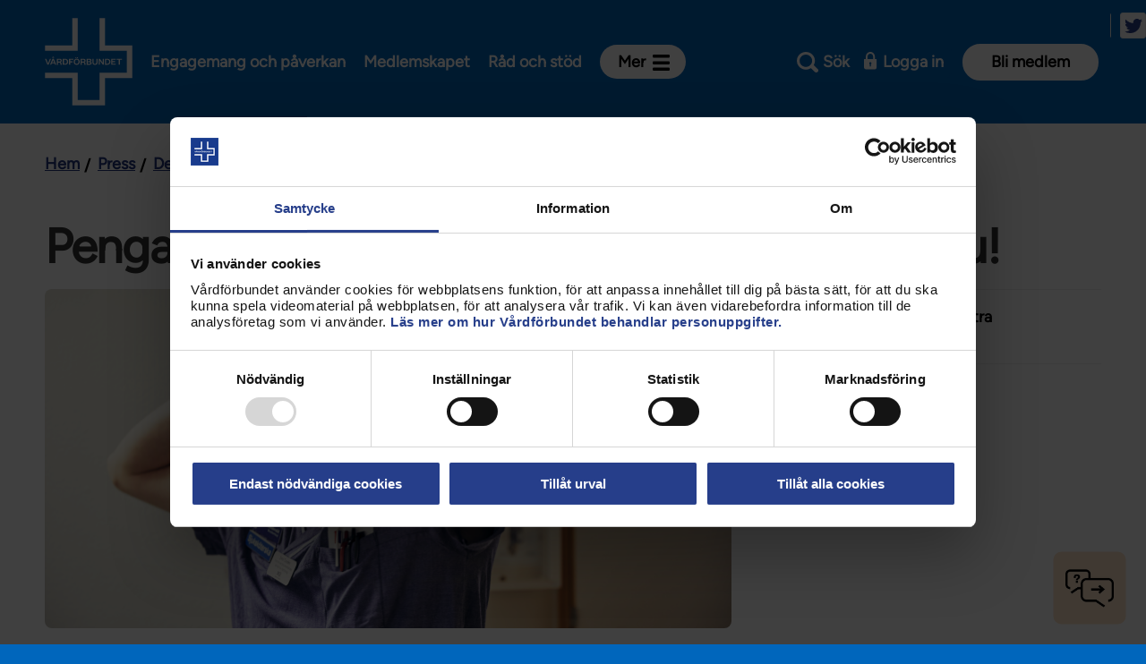

--- FILE ---
content_type: text/html; charset=utf-8
request_url: https://www.vardforbundet.se/press/debattartiklar/pengarna-finns--forbattra-sjukforsakringen-nu/?c=101
body_size: 136545
content:
<!DOCTYPE html>
<!--[if IE 7 ]><html class="ie ie7 no-js" lang="sv"><![endif]-->
<!--[if IE 8 ]><html class="ie ie8 no-js" lang="sv"><![endif]-->
<!--[if IE 9 ]><html class="ie ie9 no-js" lang="sv"><![endif]-->
<!--[if (gte IE 9)|!(IE)]><!-->
<html lang="sv" class="no-js">
<!--<![endif]-->
<head>
    <meta http-equiv="X-UA-Compatible" content="IE=Edge">
    <meta name="referrer" content="same-origin">
    <title>Pengarna finns &#8211; förbättra sjukförsäkringen nu! - Vårdförbundet</title>
    
    <meta charset="utf-8">
    <meta name="viewport" content="width=device-width, initial-scale=1.0">
    <meta name="facebook-domain-verification" content="dpvaod5whvs3qn7zzuh5gw7m3qa3fs" />
    <link rel="icon" href="/favicon.png">
    <link rel="icon" href="/favicon.ico">
<link href="https://www.vardforbundet.se/press/debattartiklar/pengarna-finns--forbattra-sjukforsakringen-nu/" rel="canonical" />    <meta name="description" content="Medlemmarna i Vårdförbundet och Kommunal har stått i coronapandemins frontlinje. Många har betalat ett högt pris. Det är hög tid för ett socialförsäkringssystem som våra medlemmar kan lita på, skriver Kommunals ordförande Tobias Baudin och Vårdförbundets ordförande Sineva Ribeiro." />
<meta property="og:title" content="Pengarna finns - förbättra sjukförsäkringen nu!" />
<meta property="og:type" content="article" />
<meta property="og:url" content="https://www.vardforbundet.se/press/debattartiklar/pengarna-finns--forbattra-sjukforsakringen-nu/" />
<meta property="og:description" content="Medlemmarna i Vårdförbundet och Kommunal har stått i coronapandemins frontlinje. Många har betalat ett högt pris. Det är hög tid för ett socialförsäkringssystem som våra medlemmar kan lita på, skriver Kommunals ordförande Tobias Baudin och Vårdförbundets ordförande Sineva Ribeiro." />
<meta property="og:image" content="https://vardforbundet.imagevault.media/publishedmedia/0p4bcrhk6yfga0v9mhfz/F-rtroendevald_och_intensivv-rdssjuksk-terska_med_.png" />
<meta name="twitter:card" content="summary" />
<meta name="twitter:domain" content="https://www.vardforbundet.se/" />
<meta name="twitter:title" content="" />
<meta name="twitter:description" content="" />
<meta name="twitter:image:src" content="https://www.vardforbundet.se/https://vardforbundet.imagevault.media/publishedmedia/qw5z964iqhb5lpm6jlxj/F-rtroendevald_och_intensivv-rdssjuksk-terska_med_.png" />

    <link href="/static/styles.css?v=7hBiJIBanH-vyS0m7RTw8Lm-Mmjccn8qIfYOximH3Rs1" rel="stylesheet"/>

    <link href="/static/print.css?v=Zzfrw4-iyHZ3IA1WA7m9xS0YYf9oUxPylyLHXnm28yU1" rel="stylesheet" type="text/css" media="print" />

    <link rel="alternate" type="application/rss+xml" href="https://www.vardforbundet.se/rss-mapp/nyheter/" title="Nyheter" />
<link rel="alternate" type="application/rss+xml" href="https://www.vardforbundet.se/rss-mapp/debattartiklar/" title="Debattartiklar" />
<link rel="alternate" type="application/rss+xml" href="https://www.vardforbundet.se/rss-mapp/nyheter/sjukskoterska/" title="Nyheter: Sjuksköterska" />
<link rel="alternate" type="application/rss+xml" href="https://www.vardforbundet.se/rss-mapp/sineva-ribeiros-ledare/" title="Sineva Ribeiros ledare" />
<link rel="alternate" type="application/rss+xml" href="https://www.vardforbundet.se/rss-mapp/chef-ledare/" title="Chef/ledare" />
<link rel="alternate" type="application/rss+xml" href="https://www.vardforbundet.se/rss-mapp/nyheter/aktuellt-stockholm-rss/" title="Aktuellt stockholm" />
<link rel="alternate" type="application/rss+xml" href="https://www.vardforbundet.se/rss-mapp/nyheter/aktuellt-vasterbotten-rss/" title="Aktuellt Västerbotten" />
<link rel="alternate" type="application/rss+xml" href="https://www.vardforbundet.se/rss-mapp/nyheter/aktuellt-orebro-rss/" title="Aktuellt Örebro" />
<link rel="alternate" type="application/rss+xml" href="https://www.vardforbundet.se/rss-mapp/nyheter/aktuellt-i-vastra-gotaland-rss/" title="Aktuellt i västra götaland" />
<link rel="alternate" type="application/rss+xml" href="https://www.vardforbundet.se/rss-mapp/nyheter/aktuellt-i-skane-rss/" title="Aktuellt i Skåne" />
<link rel="alternate" type="application/rss+xml" href="https://www.vardforbundet.se/rss-mapp/nyheter/aktuellt-i-halland-rss/" title="Aktuellt i Halland" />
<link rel="alternate" type="application/rss+xml" href="https://www.vardforbundet.se/rss-mapp/nyheter/aktuellt-i-vastmanland-rss/" title="Aktuellt i Västmanland" />
<link rel="alternate" type="application/rss+xml" href="https://www.vardforbundet.se/rss-mapp/nyheter/rontgensjukskoterska/" title="Nyheter: Röntgensjuksköterskor" />
<link rel="alternate" type="application/rss+xml" href="https://www.vardforbundet.se/rss-mapp/nyheter/twitter/" title="twitter" />
<link rel="alternate" type="application/rss+xml" href="https://www.vardforbundet.se/rss-mapp/twittertest/" title="twittertest" />
<link rel="alternate" type="application/rss+xml" href="https://www.vardforbundet.se/rss-mapp/bloggen-rss/" title="Bloggen RSS" />

        <!--cookiebot.com start-->
        <script id="Cookiebot" src="https://consent.cookiebot.com/uc.js" data-cbid="ba341e4b-485e-40d9-8a71-b89f046f883b" data-blockingmode="auto" type="text/javascript"></script>
        <!--coockiebot.com end-->
    
    <!-- Matomo Tag Manager -->
<script data-cookieconsent="statistics">
window.addEventListener('CookiebotOnAccept', function (e) {
      if (Cookiebot.consent.statistics) 
          {
          //Execute code that sets statistics cookies
var _mtm = window._mtm = window._mtm || [];
_mtm.push({'mtm.startTime': (new Date().getTime()), 'event': 'mtm.Start'});
var d=document, g=d.createElement('script'), s=d.getElementsByTagName('script')[0];
g.async=true; g.src='https://cdn.matomo.cloud/vardforbundet.matomo.cloud/container_mG2XNzEj.js'; s.parentNode.insertBefore(g,s);
          } 
      }, false);
</script>
<!-- End Matomo Tag Manager -->
<script type="text/javascript">var appInsights=window.appInsights||function(config){function t(config){i[config]=function(){var t=arguments;i.queue.push(function(){i[config].apply(i,t)})}}var i={config:config},u=document,e=window,o="script",s="AuthenticatedUserContext",h="start",c="stop",l="Track",a=l+"Event",v=l+"Page",r,f;setTimeout(function(){var t=u.createElement(o);t.src=config.url||"https://js.monitor.azure.com/scripts/a/ai.0.js";u.getElementsByTagName(o)[0].parentNode.appendChild(t)});try{i.cookie=u.cookie}catch(y){}for(i.queue=[],r=["Event","Exception","Metric","PageView","Trace","Dependency"];r.length;)t("track"+r.pop());return t("set"+s),t("clear"+s),t(h+a),t(c+a),t(h+v),t(c+v),t("flush"),config.disableExceptionTracking||(r="onerror",t("_"+r),f=e[r],e[r]=function(config,t,u,e,o){var s=f&&f(config,t,u,e,o);return s!==!0&&i["_"+r](config,t,u,e,o),s}),i}({instrumentationKey:"be349e0e-847e-47dd-880a-e41e49a09dae",sdkExtension:"a"});window.appInsights=appInsights;appInsights.queue&&appInsights.queue.length===0&&appInsights.trackPageView();</script></head>
<body class="opinionated-article-page " data-module="body">
    <div id="fb-root"></div>
<script async defer crossorigin="anonymous" src="https://connect.facebook.net/sv_SE/sdk.js#xfbml=1&version=v9.0&appId=230376680321601" nonce="rObBcQtb"></script>

<!-- Embed-skript för chattbot (v4) -->
<script src="//vardforbundet.humany.net/test-chattbot/embed.js"></script>

<!-- Script som sköter kontakten med Conversational Hub / Dialogflow CX -->
<script src="https://wds.ace.teliacompany.com/wds/instances/JkPKjqJt/convHub-webconnector.js"></script>

<!-- Inställningar för Conversatinal Hub -->
<script>
    window.WCPSettings = {
        baseUrl: "https://convhub-prod.ace.teliacompany.net/webconnector/v1",
        activation: "entity",
        entities: [{
            extension: "convhub-vardforbundet-dfcx-florence",
            language: "sv-SE",
            activation: "init",
            initCommand: "welcome-text"
        }]
    }
</script>
<style>
    /* Combined widget */
    .combined_widget--toggle {
   z-index: 100;
    bottom: 18px;
    right: 18px;
    display: flex;
    height: 60px;
    width: 60px;
    border-radius: 10px;
    background-color: #FEE3C8;
    background-size: contain;
    background-repeat: no-repeat;
    background-position: center;
    border: 15px solid #FEE3C8;
    transform: scale(0.9);
    transition: transform 200ms ease-out;
    position: fixed;
    }

    .combined_widget--toggle.active {
        background-color: #FEE3C8;
        background-position: center;
    }

    .combined_widget--toggle.hidden {
        display: none;
    }

    .combined_widget--toggle:hover {
        transform: scale(1);
    }

    .combined_widget {
        display: none;
        position: fixed;
        right: 20px;
        bottom: 110px;
        background-color: #fff;
        border-radius: 10px;
        max-width: 360px;
        overflow: hidden;
        z-index: 1000;
        box-shadow: rgb(0 0 0 / 16%) 0px 5px 40px;
    }

    .combined_widget.active {
        display: block;
    }

    .combined_widget__top_content {
        display: flex;
        align-items: flex-start;
        justify-content: center;
        text-align: center;
        gap: 8px;
        color: #000;
        background-color: #FEE3C8;
    }

    .combined_widget__bottom_content {
        padding: 10px 12px 20px;
        display: grid;
    }

    .combined_widget__icon {
        height: 20px;
        aspect-ratio: 1/1;
        background-size: contain;
        background-repeat: no-repeat;
    }

    .combined_widget__close {
        height: 20px;
        aspect-ratio: 1/1;
    }

    .combined_widget__button {
        display: table;
        margin-left: auto;
        margin-right: auto;
    }

    .combined_widget__heading {
        text-align: center;
        font-size: 18px;
        color: #333333;
        margin-top: 20px;
        margin-bottom: 10px;
    }

    h2.combined_widget__heading {
        color: #000;
        font-size: 22px;
        line-height: 38px;
        font-weight: 300;
        margin: 0;
        padding: 1em;
        font-family: "Grotesk", 'Arial', Sans-serif;
    }

    h3.combined_widget__heading {
        font-family: "Grotesk", 'Arial', Sans-serif;
        font-weight: 500;
        font-size: 18px;
    }

    .combined_widget__heading {
        font-family: "Grotesk", 'Arial', Sans-serif;
        font-weight: 500;
    }

    .humany-content-view .humany-text {
        font-size: 14px;
        font-weight: 400;
        color: #000;
    }

    input.humany-message-box-input {
        font-size: 14px;
        font-weight: 500;
    }

    .humany-trigger.humany-rendered button {
        opacity: 0;
    }

    .humany-trigger.humany-rendered[class][class][class] {
        display: none;
    }

    .humany-widget.humany-bot-widget {
        right: 20px !important;
        left: auto !important;
        z-index: 999;
    }

    .humany-widget.humany-bot-widget.humany-active {
        bottom: 100px !important;
    }

    .humany-bot-widget .humany-header .humany-header-phrases {
        padding-top: 15px !important;
    }

    .menu_buton {
        font-family: "Grotesk", 'Arial', Sans-serif !important;
        font-size: 17px;
        font-weight: 500;
        background-color: #FEE3C8 !important;
        border-color: #FEE3C8;
        padding: 16px 30px;
        color: #000;
        text-decoration: none;
        border-radius: 4px;
        text-align: center;
        margin: 10px 15px;
    }

    .menu_buton:hover {
        opacity: 0.6;
    }

    a.combined_widget--toggle.active {
        background-image: url("[data-uri]")
    }

    a.combined_widget--toggle {
        background-image: url([data-uri])
    }

    @media (max-width: 768px) {

        .humany-widget.humany-bot-widget {
            right: 0px !important;

        }

        .humany-widget.humany-bot-widget.humany-active {
            bottom: 0px !important;
        }

        .combined_widget--toggle {
            z-index: 998;
        }
    }
</style>
<div class=" block floatingacewidgetblock"><a href="#" aria-expanded="false" role="button"
        aria-label="Hur kan vi hjälpa dig?" tabindex="0" title="Hur kan vi hjälpa dig?"
        class="combined_widget--toggle" data-widget="chattbot"></a>
    <div class="combined_widget">
        <div class="combined_widget__top_content">
            <h2 class="combined_widget__heading">Hur kan vi hjälpa dig?</h2>
        </div>
        <div class="combined_widget__bottom_content">
            <a href="https://www.vardforbundet.se/dolda-sidor/chattbot/" class="menu_buton">Ställ en fråga i vår chattbot</a>
            <a id="openInline"
                href="https://www.vardforbundet.se/rad-och-stod/vanliga-fragor-och-svar/#humany-vanliga-fragor-och-svar-vfse=/"
                class="menu_buton">Vanliga frågor och svar (FAQ)
            </a>
            <a href="/tjanstesidor/radgivningen/"
                class="menu_buton">Rådgivningsformulär
            </a>
 <a href="https://www.vardforbundet.se/mina-uppgifter" class="menu_buton">Mina
                uppgifter - uppdatera här</a>
        </div>
    </div>
</div>
<script>
            document.head.appendChild(document.createElement("style")).innerHTML = `
                ace-wrapper.expanded { z-index: 1000 }
                ace-trigger-slot { display: none }
                ace-wrapper.hidden {
                    animation-name: showWidgetMenu;
                    animation-duration: 0.01s;
                }
                @keyframes showWidgetMenu {
                    from { opacity: .99 }
                    to { opacity: 1 }
                }
            `;

            document.addEventListener("animationstart", (event)=>{
                if (event.animationName === "showWidgetMenu") {
                    toggleWidgetMenu('on');
                    document.querySelector('.combined_widget--toggle').setAttribute('data-widget', '');
                }
            });

            function toggleWidgetMenu(mode) {
                if (mode == 'off') {
                    document.querySelector('.combined_widget').classList.remove('active');
                } else {
                    document.querySelector('.combined_widget').classList.add('active');
                }
            }

            function openChattbot() {
                const widget = window.ace.applications[0];
                widget.appendToDOM();
                widget.trigger.active = true;
            }

            function closeChattbot() {
                const widget = window.ace.applications[0];
                widget.hide();
            }

            document.addEventListener('DOMContentLoaded', function() {

                if (document.querySelector('.combined_widget--toggle') !== null) {
                    Object.keys(sessionStorage).filter(function(key) {
                        if (key.indexOf("convhub_") === 0 || key.indexOf('humany_-') === 0)
                            return true;
                        else
                            return false;
                    }).forEach(function(key) {
                        sessionStorage.removeItem(key);
                    })
                    document.querySelector('.combined_widget--toggle').setAttribute('data-widget', '');
                    document.querySelector('.combined_widget--toggle').addEventListener('click', function(e) {
                        e.preventDefault();

                        if (document.querySelector('.combined_widget--toggle').classList.contains('active')) {
                            if (document.querySelector('.combined_widget--toggle').getAttribute('data-widget') == 'chattbot-extern') {
                                closeChattbot();
                                toggleWidgetMenu('on');
                                document.querySelector('.combined_widget--toggle').setAttribute('data-widget', '');
                            } else {
                                toggleWidgetMenu('off');
                                document.querySelector('.combined_widget--toggle').classList.remove('active');
                            }
                        } else {
                            toggleWidgetMenu('on');
                            document.querySelector('.combined_widget--toggle').classList.add('active');
                        }
                    });
                }
                if (document.querySelector('.combined_widget__close button' !== null)) {
                    document.querySelector('.combined_widget__close button').addEventListener('click', function(e) {
                        e.preventDefault();
                        toggleWidgetMenu('off');
                    });
                }
                if (document.querySelector('#openChattbot') !== null) {
                    document.querySelector('#openChattbot').addEventListener('click', function(e) {
                        e.preventDefault();
                        document.querySelector('.combined_widget--toggle').setAttribute('data-widget', 'chattbot-extern');
                        toggleWidgetMenu('off');
                        openChattbot();
                    });
                }
                document.querySelector('body').addEventListener('click', function(e) {
                    if (event.target.matches('.humany-trigger.humany-rendered button')) {
                        e.preventDefault();
                        toggleWidgetMenu('off');
                        closeChattbot();
                        document.querySelector('.humany-trigger.humany_chattbot.humany-rendered').hide();
                    }
                    if (e.target.closest(".humany-bot-widget .humany-header .humany-close")) {
                        toggleWidgetMenu('on');
                        document.querySelector('.combined_widget--toggle').setAttribute('data-widget', '');
                    }
                });
            });
        </script>

    
    <script src="/VfCoreProxy/app/core.js?v=1.62" type="text/javascript" data-cookieconsent="ignore"></script>

    <div class="page-container">
        
                <div class="emergency-notification-container emergency-notification-container--desktop">
                    

                </div>
        <header role="banner" class="header congress" data-module="header">
    <div class="header__wrapper">
        

<figure class="header__logotype">
   
        <a href="/" title="Till startsidan för vardforbundet.se" class="header__logotype__logotype-link" accesskey="h"><img src="/static//images/Layout/Logotype/Images/vardforbundet-logo-new-white.svg" alt="Logotyp för Vårdförbundet" class="header__logotype__logotype-image"/></a>
</figure>
        
<div class="main-navigation" data-module="main-navigation">
    <ul class="main-navigation__list" role="menu">
            <li class="main-navigation__listitem">
                <a class="main-navigation__listlink" href="/engagemang-och-paverkan/" role="menuitem" title="Engagemang&#32;och&#32;påverkan">Engagemang och påverkan</a>
            </li>
            <li class="main-navigation__listitem">
                <a class="main-navigation__listlink" href="/medlemskap/" role="menuitem" title="Medlemskapet">Medlemskapet</a>
            </li>
            <li class="main-navigation__listitem">
                <a class="main-navigation__listlink" href="/rad-och-stod/" role="menuitem" title="Råd&#32;och&#32;stöd">Råd och stöd</a>
            </li>
            <li class="main-navigation__listitem">
                <button class="main-navigation__button" aria-expanded="false" aria-haspopup="true" id="main-navigation-button" data-type="main-navigation-button"><span></span>Mer</button>
                <nav class="main-navigation__container" aria-labelledby="main-navigation-button" data-type="main-navigation-container" id="main-navigation-container">
                    <ul class="main-navigation__containerlist">
                            <li class="main-navigation__containerlistitem">
                                <a class="main-navigation__containerlistlink" href="/kontakt/" role="menuitem" title="Kontakt">Kontakt</a>
                            </li>
                            <li class="main-navigation__containerlistitem">
                                <a class="main-navigation__containerlistlink" href="/avdelningar-och-riksklubbar/" role="menuitem" title="Avdelningar&#32;och&#32;riksklubbar">Avdelningar och riksklubbar</a>
                            </li>
                            <li class="main-navigation__containerlistitem">
                                <a class="main-navigation__containerlistlink" href="/om-vardforbundet/" role="menuitem" title="Om&#32;Vårdförbundet">Om Vårdförbundet</a>
                            </li>
                            <li class="main-navigation__containerlistitem">
                                <a class="main-navigation__containerlistlink" href="/press/" role="menuitem" title="Press">Press</a>
                            </li>
                            <li class="main-navigation__containerlistitem">
                                <a class="main-navigation__containerlistlink" href="/aktiviteter-och-utbildningar/" role="menuitem" title="Aktiviteter&#32;och&#32;utbildningar">Aktiviteter och utbildningar</a>
                            </li>
                                                    <li class="main-navigation__containerlistitem">
                                <span class="main-navigation__containerlisttext">För dig som är:</span>
                            </li>
                                <li class="main-navigation__containerlistitem">
                                    <a class="main-navigation__containerlistlink" href="/sidor-for/sjukskoterska/" role="menuitem" title="Sjuksköterska">Sjuksköterska</a>
                                </li>
                                <li class="main-navigation__containerlistitem">
                                    <a class="main-navigation__containerlistlink" href="/sidor-for/barnmorska/" role="menuitem" title="Barnmorska">Barnmorska</a>
                                </li>
                                <li class="main-navigation__containerlistitem">
                                    <a class="main-navigation__containerlistlink" href="/sidor-for/rontgensjukskoterska/" role="menuitem" title="Röntgensjuksköterska">Röntgensjuksköterska</a>
                                </li>
                                <li class="main-navigation__containerlistitem">
                                    <a class="main-navigation__containerlistlink" href="/sidor-for/biomedicinsk-analytiker/" role="menuitem" title="Biomedicinsk&#32;analytiker">Biomedicinsk analytiker</a>
                                </li>
                                <li class="main-navigation__containerlistitem">
                                    <a class="main-navigation__containerlistlink" href="/sidor-for/fortroendevald/" role="menuitem" title="Förtroendevald">Förtroendevald</a>
                                </li>
                                <li class="main-navigation__containerlistitem">
                                    <a class="main-navigation__containerlistlink" href="/sidor-for/student/" role="menuitem" title="Student">Student</a>
                                </li>
                                <li class="main-navigation__containerlistitem">
                                    <a class="main-navigation__containerlistlink" href="/sidor-for/chef/" role="menuitem" title="Chef">Chef</a>
                                </li>
                    </ul>
                </nav>
            </li>
    </ul>

</div>

        
        
            <ul class="tools-navigation" data-module="tools-navigation">
                <script type="text/x-config">
                    {
                    "signon": {
                    "trigger" : "tools-navigation__link--signon",
                    "expanded": "tools-navigation__link--signon-active"
                    },
                    "search": {
                    "trigger": "tools-navigation__link--search",
                    "expanded": "tools-navigation__link--search-active"
                    },
                    "nojs": "tools-navigation__tool--no-js",
                    "navigation" : {
                    "trigger" : "tools-navigation__link--navigation",
                    "expanded": "tools-navigation__link--navigation-expanded"
                    }
                    }
                </script>
                <li class="tools-navigation__tool tools-navigation__tool--search">
                    <a href="?search=1" id="toggle-search" data-type="toggle-search" class="tools-navigation__link tools-navigation__link--search" 
                       data-aria-label-open="Sök" 
                       data-aria-label-close="Stäng sökfältet"  
                       data-label-open="Sök" 
                       data-label-close="Stäng">Sök</a>
                </li>

                <li class="tools-navigation__tool tools-navigation__tool--signon tools-navigation__tool--no-js">
                    <a href="/auth?ReturnUrl=%2Fpress%2Fdebattartiklar%2Fpengarna-finns--forbattra-sjukforsakringen-nu%2F%3Fc%3D101" id="toggle-signon" data-type="toggle-signon" class="tools-navigation__link tools-navigation__link--signon">
                        <span id="signon-text">Logga in</span>
                    </a>
                </li>
                                    <li class="tools-navigation__tool">
                        <a class="tools-navigation__link" href="/medlemskap/medlemsansokan/" title="Bli&#32;medlem">Bli medlem</a>
                    </li>

                <li class="tools-navigation__tool tools-navigation__tool--navigation">
                    <a href="?nav=0" id="toggle-navigation-responsive" aria-controls="navigation" aria-expanded="false" title="Meny" data-type="toggle-navigation" class="tools-navigation__link tools-navigation__link--navigation" data-label-open="Meny" data-label-close="Stäng meny">Meny</a>
                </li>
            </ul>
        

    </div>
    
<nav role="navigation" id="navigation" data-module="mobile-navigation" class="navigation">
    <script type="text/x-config">
        {
        "containerExpandedClass": "navigation--expanded",
        "expandedItemClass": "navigation__listitem--expanded",
        "itemTriggerClass": "navigation__listlink--trigger",
        "indentExpandedItemClass": "mobilesub-navigation__listitem--expanded",
        "indentItemTriggerClass": "mobilesub-navigation__listlink--trigger"
        }
    </script>
    <ul class="navigation__listcontainer">
        <ul class="navigation__list"><li class="navigation__listitem--has-children&#32;navigation__listitem" id="engagemang-och-paverkan"><div class="navigation__listiteminner">
<a class="navigation__listlink" href="/engagemang-och-paverkan/" id="engagemang-och-paverkanlink" title="Engagemang&#32;och&#32;påverkan"><span>Engagemang och påverkan</span></a>
<a aria-controls="engagemang-och-paverkan" aria-expanded="true" class="navigation__listlink--trigger" data-labelclose="Stäng&#32;Engagemang&#32;och&#32;påverkan" data-labelexpand="Expandera&#32;Engagemang&#32;och&#32;påverkan" data-type="navigation-item-toggle" href="#engagemang-och-paverkan" title="Stäng&#32;Engagemang&#32;och&#32;påverkan">Stäng Engagemang och påverkan</a>
</div>
<ul class="mobilesub-navigation__list" id="engagemang-och-paverkanlist"><li class='mobilesub-navigation__listitem mobilesub-navigation__listitem--first'><button data-type= 'navigation-item-button' class='mobilesub-navigation__listlink'><span></span>Engagemang och påverkan</button></li><li class="mobilesub-navigation__listitem--has-children&#32;navigation__listitem" id="engagemang-och-paverkan-aktuellt"><div class="navigation__listiteminner">
<a class="mobilesub-navigation__listlink" href="/engagemang-och-paverkan/aktuellt/" id="engagemang-och-paverkan-aktuelltlink" title="Aktuellt"><span>Aktuellt</span></a>
<a aria-controls="engagemang-och-paverkan-aktuellt" aria-expanded="true" class="mobilesub-navigation__listlink--trigger" data-labelclose="Stäng&#32;Aktuellt" data-labelexpand="Expandera&#32;Aktuellt" data-type="navigation-item-toggle" href="#engagemang-och-paverkan-aktuellt" title="Stäng&#32;Aktuellt">Stäng Aktuellt</a>
</div>
<ul class="mobilesub-navigation__list" id="engagemang-och-paverkan-aktuelltlist"><li class='mobilesub-navigation__listitem mobilesub-navigation__listitem--first'><button data-type= 'navigation-item-button' class='mobilesub-navigation__listlink'><span></span>Aktuellt</button></li><li class="navigation__listitem" id="engagemang-och-paverkan-aktuellt-nyheter"><a class="mobilesub-navigation__listlink" href="/engagemang-och-paverkan/aktuellt/nyheter/" id="engagemang-och-paverkan-aktuellt-nyheterlink" title="Nyheter"><span>Nyheter</span></a><span class="--decorator"></span></li><li class="navigation__listitem" id="press--3254"><a class="mobilesub-navigation__listlink" href="/press/" id="press--3254link" target="_top" title="Pressmeddelanden&#32;och&#32;debattartiklar"><span>Pressmeddelanden och debattartiklar</span></a><span class="--decorator"></span></li><li class="navigation__listitem" id="engagemang-och-paverkan-aktuellt-sineva-ribeiros-ledare"><a class="mobilesub-navigation__listlink" href="/engagemang-och-paverkan/aktuellt/sineva-ribeiros-ledare/" id="engagemang-och-paverkan-aktuellt-sineva-ribeiros-ledarelink" title="Sineva&#32;Ribeiros&#32;ledare"><span>Sineva Ribeiros ledare</span></a><span class="--decorator"></span></li></ul></li><li class="mobilesub-navigation__listitem--has-children&#32;navigation__listitem" id="engagemang-och-paverkan-kongress-2026"><div class="navigation__listiteminner">
<a class="mobilesub-navigation__listlink" href="/engagemang-och-paverkan/kongress-2026/" id="engagemang-och-paverkan-kongress-2026link" title="Kongress&#32;2026"><span>Kongress 2026</span></a>
<a aria-controls="engagemang-och-paverkan-kongress-2026" aria-expanded="true" class="mobilesub-navigation__listlink--trigger" data-labelclose="Stäng&#32;Kongress&#32;2026" data-labelexpand="Expandera&#32;Kongress&#32;2026" data-type="navigation-item-toggle" href="#engagemang-och-paverkan-kongress-2026" title="Stäng&#32;Kongress&#32;2026">Stäng Kongress 2026</a>
</div>
<ul class="mobilesub-navigation__list" id="engagemang-och-paverkan-kongress-2026list"><li class='mobilesub-navigation__listitem mobilesub-navigation__listitem--first'><button data-type= 'navigation-item-button' class='mobilesub-navigation__listlink'><span></span>Kongress 2026</button></li><li class="mobilesub-navigation__listitem--has-children&#32;navigation__listitem" id="engagemang-och-paverkan-kongress-2026-om-kongressen-2026"><div class="navigation__listiteminner">
<a class="mobilesub-navigation__listlink" href="/engagemang-och-paverkan/kongress-2026/om-kongressen-2026/" id="engagemang-och-paverkan-kongress-2026-om-kongressen-2026link" title="Om&#32;kongressen&#32;2026"><span>Om kongressen 2026</span></a>
<a aria-controls="engagemang-och-paverkan-kongress-2026-om-kongressen-2026" aria-expanded="true" class="mobilesub-navigation__listlink--trigger" data-labelclose="Stäng&#32;Om&#32;kongressen&#32;2026" data-labelexpand="Expandera&#32;Om&#32;kongressen&#32;2026" data-type="navigation-item-toggle" href="#engagemang-och-paverkan-kongress-2026-om-kongressen-2026" title="Stäng&#32;Om&#32;kongressen&#32;2026">Stäng Om kongressen 2026</a>
</div>
<ul class="mobilesub-navigation__list" id="engagemang-och-paverkan-kongress-2026-om-kongressen-2026list"><li class='mobilesub-navigation__listitem mobilesub-navigation__listitem--first'><button data-type= 'navigation-item-button' class='mobilesub-navigation__listlink'><span></span>Om kongressen 2026</button></li><li class="navigation__listitem" id="engagemang-och-paverkan-kongress-2026-om-kongressen-2026-vad-har-hant-sedan-kongressen-2018"><a class="mobilesub-navigation__listlink" href="/engagemang-och-paverkan/kongress-2026/om-kongressen-2026/vad-har-hant-sedan-kongressen-2018/" id="engagemang-och-paverkan-kongress-2026-om-kongressen-2026-vad-har-hant-sedan-kongressen-2018link" title="Vad&#32;har&#32;hänt&#32;sedan&#32;kongressen&#32;2022"><span>Vad har hänt sedan kongressen 2022</span></a><span class="--decorator"></span></li></ul></li><li class="mobilesub-navigation__listitem--has-children&#32;navigation__listitem" id="engagemang-och-paverkan-kongress-2026-for-dig-som-ar-kongressombud"><div class="navigation__listiteminner">
<a class="mobilesub-navigation__listlink" href="/engagemang-och-paverkan/kongress-2026/for-dig-som-ar-kongressombud/" id="engagemang-och-paverkan-kongress-2026-for-dig-som-ar-kongressombudlink" title="För&#32;dig&#32;som&#32;är&#32;kongressombud"><span>För dig som är kongressombud</span></a>
<a aria-controls="engagemang-och-paverkan-kongress-2026-for-dig-som-ar-kongressombud" aria-expanded="true" class="mobilesub-navigation__listlink--trigger" data-labelclose="Stäng&#32;För&#32;dig&#32;som&#32;är&#32;kongressombud" data-labelexpand="Expandera&#32;För&#32;dig&#32;som&#32;är&#32;kongressombud" data-type="navigation-item-toggle" href="#engagemang-och-paverkan-kongress-2026-for-dig-som-ar-kongressombud" title="Stäng&#32;För&#32;dig&#32;som&#32;är&#32;kongressombud">Stäng För dig som är kongressombud</a>
</div>
<ul class="mobilesub-navigation__list" id="engagemang-och-paverkan-kongress-2026-for-dig-som-ar-kongressombudlist"><li class='mobilesub-navigation__listitem mobilesub-navigation__listitem--first'><button data-type= 'navigation-item-button' class='mobilesub-navigation__listlink'><span></span>För dig som är kongressombud</button></li><li class="navigation__listitem" id="engagemang-och-paverkan-kongress-2026-for-dig-som-ar-kongressombud-fragor-och-svar-om-kongressen"><a class="mobilesub-navigation__listlink" href="/engagemang-och-paverkan/kongress-2026/for-dig-som-ar-kongressombud/fragor-och-svar-om-kongressen/" id="engagemang-och-paverkan-kongress-2026-for-dig-som-ar-kongressombud-fragor-och-svar-om-kongressenlink" title="Frågor&#32;och&#32;svar&#32;om&#32;kongressen"><span>Frågor och svar om kongressen</span></a><span class="--decorator"></span></li></ul></li><li class="mobilesub-navigation__listitem--has-children&#32;navigation__listitem" id="engagemang-och-paverkan-kongress-2026-foresla-och-paverka"><div class="navigation__listiteminner">
<a class="mobilesub-navigation__listlink" href="/engagemang-och-paverkan/kongress-2026/foresla-och-paverka/" id="engagemang-och-paverkan-kongress-2026-foresla-och-paverkalink" title="Föreslå&#32;och&#32;påverka"><span>Föreslå och påverka</span></a>
<a aria-controls="engagemang-och-paverkan-kongress-2026-foresla-och-paverka" aria-expanded="true" class="mobilesub-navigation__listlink--trigger" data-labelclose="Stäng&#32;Föreslå&#32;och&#32;påverka" data-labelexpand="Expandera&#32;Föreslå&#32;och&#32;påverka" data-type="navigation-item-toggle" href="#engagemang-och-paverkan-kongress-2026-foresla-och-paverka" title="Stäng&#32;Föreslå&#32;och&#32;påverka">Stäng Föreslå och påverka</a>
</div>
<ul class="mobilesub-navigation__list" id="engagemang-och-paverkan-kongress-2026-foresla-och-paverkalist"><li class='mobilesub-navigation__listitem mobilesub-navigation__listitem--first'><button data-type= 'navigation-item-button' class='mobilesub-navigation__listlink'><span></span>Föreslå och påverka</button></li><li class="navigation__listitem" id="engagemang-och-paverkan-kongress-2026-foresla-och-paverka-motioner"><a class="mobilesub-navigation__listlink" href="/engagemang-och-paverkan/kongress-2026/foresla-och-paverka/motioner/" id="engagemang-och-paverkan-kongress-2026-foresla-och-paverka-motionerlink" title="Motioner"><span>Motioner</span></a><span class="--decorator"></span></li><li class="mobilesub-navigation__listitem--has-children&#32;navigation__listitem" id="engagemang-och-paverkan-kongress-2026-foresla-och-paverka-nomineringar"><div class="navigation__listiteminner">
<a class="mobilesub-navigation__listlink" href="/engagemang-och-paverkan/kongress-2026/foresla-och-paverka/nomineringar/" id="engagemang-och-paverkan-kongress-2026-foresla-och-paverka-nomineringarlink" title="Nomineringar"><span>Nomineringar</span></a>
<a aria-controls="engagemang-och-paverkan-kongress-2026-foresla-och-paverka-nomineringar" aria-expanded="true" class="mobilesub-navigation__listlink--trigger" data-labelclose="Stäng&#32;Nomineringar" data-labelexpand="Expandera&#32;Nomineringar" data-type="navigation-item-toggle" href="#engagemang-och-paverkan-kongress-2026-foresla-och-paverka-nomineringar" title="Stäng&#32;Nomineringar">Stäng Nomineringar</a>
</div>
<ul class="mobilesub-navigation__list" id="engagemang-och-paverkan-kongress-2026-foresla-och-paverka-nomineringarlist"><li class='mobilesub-navigation__listitem mobilesub-navigation__listitem--first'><button data-type= 'navigation-item-button' class='mobilesub-navigation__listlink'><span></span>Nomineringar</button></li><li class="navigation__listitem" id="engagemang-och-paverkan-kongress-2026-foresla-och-paverka-nomineringar-beskrivning-av-uppdragen-du-kan-nominera-till"><a class="mobilesub-navigation__listlink" href="/engagemang-och-paverkan/kongress-2026/foresla-och-paverka/nomineringar/beskrivning-av-uppdragen-du-kan-nominera-till/" id="engagemang-och-paverkan-kongress-2026-foresla-och-paverka-nomineringar-beskrivning-av-uppdragen-du-kan-nominera-tilllink" title="Beskrivning&#32;av&#32;uppdragen&#32;du&#32;kan&#32;nominera&#32;till"><span>Beskrivning av uppdragen du kan nominera till</span></a><span class="--decorator"></span></li></ul></li></ul></li></ul></li><li class="navigation__listitem" id="engagemang-och-paverkan-rapport-om-unga-i-varden"><a class="mobilesub-navigation__listlink" href="/engagemang-och-paverkan/rapport-om-unga-i-varden/" id="engagemang-och-paverkan-rapport-om-unga-i-vardenlink" title="Rapport&#32;om&#32;unga&#32;i&#32;vården"><span>Rapport om unga i vården</span></a><span class="--decorator"></span></li><li class="navigation__listitem" id="engagemang-och-paverkan-hallbara-heltider"><a class="mobilesub-navigation__listlink" href="/engagemang-och-paverkan/hallbara-heltider/" id="engagemang-och-paverkan-hallbara-heltiderlink" title="Hållbara&#32;heltider&#32;är&#32;vägen&#32;framåt"><span>Hållbara heltider är vägen framåt</span></a><span class="--decorator"></span></li><li class="mobilesub-navigation__listitem--has-children&#32;navigation__listitem" id="engagemang-och-paverkan-sa-gor-vi-varden-battre"><div class="navigation__listiteminner">
<a class="mobilesub-navigation__listlink" href="/engagemang-och-paverkan/sa-gor-vi-varden-battre/" id="engagemang-och-paverkan-sa-gor-vi-varden-battrelink" title="Så&#32;gör&#32;vi&#32;vården&#32;bättre"><span>Så gör vi vården bättre</span></a>
<a aria-controls="engagemang-och-paverkan-sa-gor-vi-varden-battre" aria-expanded="true" class="mobilesub-navigation__listlink--trigger" data-labelclose="Stäng&#32;Så&#32;gör&#32;vi&#32;vården&#32;bättre" data-labelexpand="Expandera&#32;Så&#32;gör&#32;vi&#32;vården&#32;bättre" data-type="navigation-item-toggle" href="#engagemang-och-paverkan-sa-gor-vi-varden-battre" title="Stäng&#32;Så&#32;gör&#32;vi&#32;vården&#32;bättre">Stäng Så gör vi vården bättre</a>
</div>
<ul class="mobilesub-navigation__list" id="engagemang-och-paverkan-sa-gor-vi-varden-battrelist"><li class='mobilesub-navigation__listitem mobilesub-navigation__listitem--first'><button data-type= 'navigation-item-button' class='mobilesub-navigation__listlink'><span></span>Så gör vi vården bättre</button></li><li class="navigation__listitem" id="engagemang-och-paverkan-sa-gor-vi-varden-battre-digital-arbetsmiljo"><a class="mobilesub-navigation__listlink" href="/engagemang-och-paverkan/sa-gor-vi-varden-battre/digital-arbetsmiljo/" id="engagemang-och-paverkan-sa-gor-vi-varden-battre-digital-arbetsmiljolink" title="Digital&#32;arbetsmiljö"><span>Digital arbetsmiljö</span></a><span class="--decorator"></span></li><li class="mobilesub-navigation__listitem--has-children&#32;navigation__listitem" id="engagemang-och-paverkan-sa-gor-vi-varden-battre-omstallningen-till-en-nara-vard"><div class="navigation__listiteminner">
<a class="mobilesub-navigation__listlink" href="/engagemang-och-paverkan/sa-gor-vi-varden-battre/omstallningen-till-en-nara-vard/" id="engagemang-och-paverkan-sa-gor-vi-varden-battre-omstallningen-till-en-nara-vardlink" title="Omställningen&#32;till&#32;en&#32;nära&#32;vård"><span>Omställningen till en nära vård</span></a>
<a aria-controls="engagemang-och-paverkan-sa-gor-vi-varden-battre-omstallningen-till-en-nara-vard" aria-expanded="true" class="mobilesub-navigation__listlink--trigger" data-labelclose="Stäng&#32;Omställningen&#32;till&#32;en&#32;nära&#32;vård" data-labelexpand="Expandera&#32;Omställningen&#32;till&#32;en&#32;nära&#32;vård" data-type="navigation-item-toggle" href="#engagemang-och-paverkan-sa-gor-vi-varden-battre-omstallningen-till-en-nara-vard" title="Stäng&#32;Omställningen&#32;till&#32;en&#32;nära&#32;vård">Stäng Omställningen till en nära vård</a>
</div>
<ul class="mobilesub-navigation__list" id="engagemang-och-paverkan-sa-gor-vi-varden-battre-omstallningen-till-en-nara-vardlist"><li class='mobilesub-navigation__listitem mobilesub-navigation__listitem--first'><button data-type= 'navigation-item-button' class='mobilesub-navigation__listlink'><span></span>Omställningen till en nära vård</button></li><li class="navigation__listitem" id="engagemang-och-paverkan-sa-gor-vi-varden-battre-omstallningen-till-en-nara-vard-utredningen-samordnad-utveckling-for-god-och-nara-vard"><a class="mobilesub-navigation__listlink" href="/engagemang-och-paverkan/sa-gor-vi-varden-battre/omstallningen-till-en-nara-vard/utredningen-samordnad-utveckling-for-god-och-nara-vard/" id="engagemang-och-paverkan-sa-gor-vi-varden-battre-omstallningen-till-en-nara-vard-utredningen-samordnad-utveckling-for-god-och-nara-vardlink" title="Utredningen&#32;Samordnad&#32;utveckling&#32;för&#32;god&#32;och&#32;nära&#32;vård"><span>Utredningen Samordnad utveckling för god och nära vård</span></a><span class="--decorator"></span></li></ul></li><li class="mobilesub-navigation__listitem--has-children&#32;navigation__listitem" id="engagemang-och-paverkan-sa-gor-vi-varden-battre-personcentrerad-vard-och-jamlik-halsa"><div class="navigation__listiteminner">
<a class="mobilesub-navigation__listlink" href="/engagemang-och-paverkan/sa-gor-vi-varden-battre/personcentrerad-vard-och-jamlik-halsa/" id="engagemang-och-paverkan-sa-gor-vi-varden-battre-personcentrerad-vard-och-jamlik-halsalink" title="Personcentrerad&#32;vård&#32;och&#32;jämlik&#32;hälsa"><span>Personcentrerad vård och jämlik hälsa</span></a>
<a aria-controls="engagemang-och-paverkan-sa-gor-vi-varden-battre-personcentrerad-vard-och-jamlik-halsa" aria-expanded="true" class="mobilesub-navigation__listlink--trigger" data-labelclose="Stäng&#32;Personcentrerad&#32;vård&#32;och&#32;jämlik&#32;hälsa" data-labelexpand="Expandera&#32;Personcentrerad&#32;vård&#32;och&#32;jämlik&#32;hälsa" data-type="navigation-item-toggle" href="#engagemang-och-paverkan-sa-gor-vi-varden-battre-personcentrerad-vard-och-jamlik-halsa" title="Stäng&#32;Personcentrerad&#32;vård&#32;och&#32;jämlik&#32;hälsa">Stäng Personcentrerad vård och jämlik hälsa</a>
</div>
<ul class="mobilesub-navigation__list" id="engagemang-och-paverkan-sa-gor-vi-varden-battre-personcentrerad-vard-och-jamlik-halsalist"><li class='mobilesub-navigation__listitem mobilesub-navigation__listitem--first'><button data-type= 'navigation-item-button' class='mobilesub-navigation__listlink'><span></span>Personcentrerad vård och jämlik hälsa</button></li><li class="navigation__listitem" id="engagemang-och-paverkan-sa-gor-vi-varden-battre-personcentrerad-vard-och-jamlik-halsa-framtidens-nara-vard"><a class="mobilesub-navigation__listlink" href="/engagemang-och-paverkan/sa-gor-vi-varden-battre/personcentrerad-vard-och-jamlik-halsa/framtidens-nara-vard/" id="engagemang-och-paverkan-sa-gor-vi-varden-battre-personcentrerad-vard-och-jamlik-halsa-framtidens-nara-vardlink" title="Framtidens&#32;nära&#32;vård"><span>Framtidens nära vård</span></a><span class="--decorator"></span></li><li class="navigation__listitem" id="engagemang-och-paverkan-sa-gor-vi-varden-battre-personcentrerad-vard-och-jamlik-halsa-var-ide-om-varden"><a class="mobilesub-navigation__listlink" href="/engagemang-och-paverkan/sa-gor-vi-varden-battre/personcentrerad-vard-och-jamlik-halsa/var-ide-om-varden/" id="engagemang-och-paverkan-sa-gor-vi-varden-battre-personcentrerad-vard-och-jamlik-halsa-var-ide-om-vardenlink" title="Vår&#32;idé&#32;om&#32;vården"><span>Vår idé om vården</span></a><span class="--decorator"></span></li><li class="navigation__listitem" id="engagemang-och-paverkan-sa-gor-vi-varden-battre-personcentrerad-vard-och-jamlik-halsa-film-om-personcentrerad-vard"><a class="mobilesub-navigation__listlink" href="/engagemang-och-paverkan/sa-gor-vi-varden-battre/personcentrerad-vard-och-jamlik-halsa/film-om-personcentrerad-vard/" id="engagemang-och-paverkan-sa-gor-vi-varden-battre-personcentrerad-vard-och-jamlik-halsa-film-om-personcentrerad-vardlink" title="Film&#32;om&#32;personcentrerad&#32;vård"><span>Film om personcentrerad vård</span></a><span class="--decorator"></span></li><li class="navigation__listitem" id="engagemang-och-paverkan-sa-gor-vi-varden-battre-personcentrerad-vard-och-jamlik-halsa-vad-alla-behover-veta"><a class="mobilesub-navigation__listlink" href="/engagemang-och-paverkan/sa-gor-vi-varden-battre/personcentrerad-vard-och-jamlik-halsa/vad-alla-behover-veta/" id="engagemang-och-paverkan-sa-gor-vi-varden-battre-personcentrerad-vard-och-jamlik-halsa-vad-alla-behover-vetalink" title="Vad&#32;alla&#32;behöver&#32;veta"><span>Vad alla behöver veta</span></a><span class="--decorator"></span></li><li class="navigation__listitem" id="engagemang-och-paverkan-sa-gor-vi-varden-battre-personcentrerad-vard-och-jamlik-halsa-standard-for-personcentrerad-vard"><a class="mobilesub-navigation__listlink" href="/engagemang-och-paverkan/sa-gor-vi-varden-battre/personcentrerad-vard-och-jamlik-halsa/standard-for-personcentrerad-vard/" id="engagemang-och-paverkan-sa-gor-vi-varden-battre-personcentrerad-vard-och-jamlik-halsa-standard-for-personcentrerad-vardlink" title="Standard&#32;för&#32;personcentrerad&#32;vård"><span>Standard för personcentrerad vård</span></a><span class="--decorator"></span></li><li class="navigation__listitem" id="engagemang-och-paverkan-sa-gor-vi-varden-battre-personcentrerad-vard-och-jamlik-halsa-resultaten-blir-battre--for-alla"><a class="mobilesub-navigation__listlink" href="/engagemang-och-paverkan/sa-gor-vi-varden-battre/personcentrerad-vard-och-jamlik-halsa/resultaten-blir-battre--for-alla/" id="engagemang-och-paverkan-sa-gor-vi-varden-battre-personcentrerad-vard-och-jamlik-halsa-resultaten-blir-battre--for-allalink" title="Resultaten&#32;blir&#32;bättre"><span>Resultaten blir bättre</span></a><span class="--decorator"></span></li><li class="navigation__listitem" id="engagemang-och-paverkan-sa-gor-vi-varden-battre-personcentrerad-vard-och-jamlik-halsa-vad-tycker-de-som-provat"><a class="mobilesub-navigation__listlink" href="/engagemang-och-paverkan/sa-gor-vi-varden-battre/personcentrerad-vard-och-jamlik-halsa/vad-tycker-de-som-provat/" id="engagemang-och-paverkan-sa-gor-vi-varden-battre-personcentrerad-vard-och-jamlik-halsa-vad-tycker-de-som-provatlink" title="Vad&#32;tycker&#32;de&#32;som&#32;provat?"><span>Vad tycker de som provat?</span></a><span class="--decorator"></span></li><li class="navigation__listitem" id="engagemang-och-paverkan-sa-gor-vi-varden-battre-personcentrerad-vard-och-jamlik-halsa-medlemmar-berattar"><a class="mobilesub-navigation__listlink" href="/engagemang-och-paverkan/sa-gor-vi-varden-battre/personcentrerad-vard-och-jamlik-halsa/medlemmar-berattar/" id="engagemang-och-paverkan-sa-gor-vi-varden-battre-personcentrerad-vard-och-jamlik-halsa-medlemmar-berattarlink" title="Medlemmar&#32;berättar"><span>Medlemmar berättar</span></a><span class="--decorator"></span></li><li class="mobilesub-navigation__listitem--has-children&#32;navigation__listitem" id="engagemang-och-paverkan-sa-gor-vi-varden-battre-personcentrerad-vard-och-jamlik-halsa-vaga-prova"><div class="navigation__listiteminner">
<a class="mobilesub-navigation__listlink" href="/engagemang-och-paverkan/sa-gor-vi-varden-battre/personcentrerad-vard-och-jamlik-halsa/vaga-prova/" id="engagemang-och-paverkan-sa-gor-vi-varden-battre-personcentrerad-vard-och-jamlik-halsa-vaga-provalink" title="Våga&#32;prova"><span>Våga prova</span></a>
<a aria-controls="engagemang-och-paverkan-sa-gor-vi-varden-battre-personcentrerad-vard-och-jamlik-halsa-vaga-prova" aria-expanded="true" class="mobilesub-navigation__listlink--trigger" data-labelclose="Stäng&#32;Våga&#32;prova" data-labelexpand="Expandera&#32;Våga&#32;prova" data-type="navigation-item-toggle" href="#engagemang-och-paverkan-sa-gor-vi-varden-battre-personcentrerad-vard-och-jamlik-halsa-vaga-prova" title="Stäng&#32;Våga&#32;prova">Stäng Våga prova</a>
</div>
<ul class="mobilesub-navigation__list" id="engagemang-och-paverkan-sa-gor-vi-varden-battre-personcentrerad-vard-och-jamlik-halsa-vaga-provalist"><li class='mobilesub-navigation__listitem mobilesub-navigation__listitem--first'><button data-type= 'navigation-item-button' class='mobilesub-navigation__listlink'><span></span>Våga prova</button></li><li class="navigation__listitem" id="engagemang-och-paverkan-sa-gor-vi-varden-battre-personcentrerad-vard-och-jamlik-halsa-vaga-prova-du-som-ar-yrkesverksam-i-varden"><a class="mobilesub-navigation__listlink" href="/engagemang-och-paverkan/sa-gor-vi-varden-battre/personcentrerad-vard-och-jamlik-halsa/vaga-prova/du-som-ar-yrkesverksam-i-varden/" id="engagemang-och-paverkan-sa-gor-vi-varden-battre-personcentrerad-vard-och-jamlik-halsa-vaga-prova-du-som-ar-yrkesverksam-i-vardenlink" title="Du&#32;som&#32;är&#32;yrkesverksam&#32;i&#32;vården"><span>Du som är yrkesverksam i vården</span></a><span class="--decorator"></span></li><li class="navigation__listitem" id="engagemang-och-paverkan-sa-gor-vi-varden-battre-personcentrerad-vard-och-jamlik-halsa-vaga-prova-du-som-ar-chef-i-varden"><a class="mobilesub-navigation__listlink" href="/engagemang-och-paverkan/sa-gor-vi-varden-battre/personcentrerad-vard-och-jamlik-halsa/vaga-prova/du-som-ar-chef-i-varden/" id="engagemang-och-paverkan-sa-gor-vi-varden-battre-personcentrerad-vard-och-jamlik-halsa-vaga-prova-du-som-ar-chef-i-vardenlink" title="Du&#32;som&#32;är&#32;chef&#32;i&#32;vården"><span>Du som är chef i vården</span></a><span class="--decorator"></span></li><li class="navigation__listitem" id="engagemang-och-paverkan-sa-gor-vi-varden-battre-personcentrerad-vard-och-jamlik-halsa-vaga-prova-du-som-ar-beslutsfattare-pa-statlig-niva"><a class="mobilesub-navigation__listlink" href="/engagemang-och-paverkan/sa-gor-vi-varden-battre/personcentrerad-vard-och-jamlik-halsa/vaga-prova/du-som-ar-beslutsfattare-pa-statlig-niva/" id="engagemang-och-paverkan-sa-gor-vi-varden-battre-personcentrerad-vard-och-jamlik-halsa-vaga-prova-du-som-ar-beslutsfattare-pa-statlig-nivalink" title="Du&#32;som&#32;är&#32;beslutsfattare&#32;på&#32;statlig&#32;nivå"><span>Du som är beslutsfattare på statlig nivå</span></a><span class="--decorator"></span></li><li class="navigation__listitem" id="engagemang-och-paverkan-sa-gor-vi-varden-battre-personcentrerad-vard-och-jamlik-halsa-vaga-prova-du-som-representerar-vardgivaren"><a class="mobilesub-navigation__listlink" href="/engagemang-och-paverkan/sa-gor-vi-varden-battre/personcentrerad-vard-och-jamlik-halsa/vaga-prova/du-som-representerar-vardgivaren/" id="engagemang-och-paverkan-sa-gor-vi-varden-battre-personcentrerad-vard-och-jamlik-halsa-vaga-prova-du-som-representerar-vardgivarenlink" title="Du&#32;som&#32;representerar&#32;vårdgivaren"><span>Du som representerar vårdgivaren</span></a><span class="--decorator"></span></li></ul></li><li class="mobilesub-navigation__listitem--has-children&#32;navigation__listitem" id="engagemang-och-paverkan-sa-gor-vi-varden-battre-personcentrerad-vard-och-jamlik-halsa-studiecirkel"><div class="navigation__listiteminner">
<a class="mobilesub-navigation__listlink" href="/engagemang-och-paverkan/sa-gor-vi-varden-battre/personcentrerad-vard-och-jamlik-halsa/studiecirkel/" id="engagemang-och-paverkan-sa-gor-vi-varden-battre-personcentrerad-vard-och-jamlik-halsa-studiecirkellink" title="Studiecirkel"><span>Studiecirkel</span></a>
<a aria-controls="engagemang-och-paverkan-sa-gor-vi-varden-battre-personcentrerad-vard-och-jamlik-halsa-studiecirkel" aria-expanded="true" class="mobilesub-navigation__listlink--trigger" data-labelclose="Stäng&#32;Studiecirkel" data-labelexpand="Expandera&#32;Studiecirkel" data-type="navigation-item-toggle" href="#engagemang-och-paverkan-sa-gor-vi-varden-battre-personcentrerad-vard-och-jamlik-halsa-studiecirkel" title="Stäng&#32;Studiecirkel">Stäng Studiecirkel</a>
</div>
<ul class="mobilesub-navigation__list" id="engagemang-och-paverkan-sa-gor-vi-varden-battre-personcentrerad-vard-och-jamlik-halsa-studiecirkellist"><li class='mobilesub-navigation__listitem mobilesub-navigation__listitem--first'><button data-type= 'navigation-item-button' class='mobilesub-navigation__listlink'><span></span>Studiecirkel</button></li><li class="navigation__listitem" id="engagemang-och-paverkan-sa-gor-vi-varden-battre-personcentrerad-vard-och-jamlik-halsa-studiecirkel-forslag-till-fordjupning"><a class="mobilesub-navigation__listlink" href="/engagemang-och-paverkan/sa-gor-vi-varden-battre/personcentrerad-vard-och-jamlik-halsa/studiecirkel/forslag-till-fordjupning/" id="engagemang-och-paverkan-sa-gor-vi-varden-battre-personcentrerad-vard-och-jamlik-halsa-studiecirkel-forslag-till-fordjupninglink" title="Förslag&#32;till&#32;fördjupning"><span>Förslag till fördjupning</span></a><span class="--decorator"></span></li></ul></li></ul></li><li class="navigation__listitem" id="engagemang-och-paverkan-sa-gor-vi-varden-battre-paverka-via-svenska-institutet-for-standarder"><a class="mobilesub-navigation__listlink" href="/engagemang-och-paverkan/sa-gor-vi-varden-battre/paverka-via-svenska-institutet-for-standarder/" id="engagemang-och-paverkan-sa-gor-vi-varden-battre-paverka-via-svenska-institutet-for-standarderlink" title="Påverka&#32;via&#32;Svenska&#32;institutet&#32;för&#32;standarder"><span>Påverka via Svenska institutet för standarder</span></a><span class="--decorator"></span></li><li class="mobilesub-navigation__listitem--has-children&#32;navigation__listitem" id="engagemang-och-paverkan-sa-gor-vi-varden-battre-saker-vard"><div class="navigation__listiteminner">
<a class="mobilesub-navigation__listlink" href="/engagemang-och-paverkan/sa-gor-vi-varden-battre/saker-vard/" id="engagemang-och-paverkan-sa-gor-vi-varden-battre-saker-vardlink" title="Säker&#32;vård"><span>Säker vård</span></a>
<a aria-controls="engagemang-och-paverkan-sa-gor-vi-varden-battre-saker-vard" aria-expanded="true" class="mobilesub-navigation__listlink--trigger" data-labelclose="Stäng&#32;Säker&#32;vård" data-labelexpand="Expandera&#32;Säker&#32;vård" data-type="navigation-item-toggle" href="#engagemang-och-paverkan-sa-gor-vi-varden-battre-saker-vard" title="Stäng&#32;Säker&#32;vård">Stäng Säker vård</a>
</div>
<ul class="mobilesub-navigation__list" id="engagemang-och-paverkan-sa-gor-vi-varden-battre-saker-vardlist"><li class='mobilesub-navigation__listitem mobilesub-navigation__listitem--first'><button data-type= 'navigation-item-button' class='mobilesub-navigation__listlink'><span></span>Säker vård</button></li><li class="navigation__listitem" id="engagemang-och-paverkan-sa-gor-vi-varden-battre-saker-vard-personcentrerad-lakemedelsbehandling"><a class="mobilesub-navigation__listlink" href="/engagemang-och-paverkan/sa-gor-vi-varden-battre/saker-vard/personcentrerad-lakemedelsbehandling/" id="engagemang-och-paverkan-sa-gor-vi-varden-battre-saker-vard-personcentrerad-lakemedelsbehandlinglink" title="Personcentrerad&#32;läkemedelsbehandling"><span>Personcentrerad läkemedelsbehandling</span></a><span class="--decorator"></span></li><li class="navigation__listitem" id="engagemang-och-paverkan-sa-gor-vi-varden-battre-saker-vard-vi-verkar-for-saker-vard"><a class="mobilesub-navigation__listlink" href="/engagemang-och-paverkan/sa-gor-vi-varden-battre/saker-vard/vi-verkar-for-saker-vard/" id="engagemang-och-paverkan-sa-gor-vi-varden-battre-saker-vard-vi-verkar-for-saker-vardlink" title="Vi&#32;verkar&#32;för&#32;säker&#32;vård"><span>Vi verkar för säker vård</span></a><span class="--decorator"></span></li></ul></li><li class="navigation__listitem" id="engagemang-och-paverkan-sa-gor-vi-varden-battre-vardens-kompetensforsorjning"><a class="mobilesub-navigation__listlink" href="/engagemang-och-paverkan/sa-gor-vi-varden-battre/vardens-kompetensforsorjning/" id="engagemang-och-paverkan-sa-gor-vi-varden-battre-vardens-kompetensforsorjninglink" title="Vårdens&#32;kompetensförsörjning"><span>Vårdens kompetensförsörjning</span></a><span class="--decorator"></span></li><li class="navigation__listitem" id="engagemang-och-paverkan-sa-gor-vi-varden-battre-vardens-styrning"><a class="mobilesub-navigation__listlink" href="/engagemang-och-paverkan/sa-gor-vi-varden-battre/vardens-styrning/" id="engagemang-och-paverkan-sa-gor-vi-varden-battre-vardens-styrninglink" title="Vårdens&#32;styrning"><span>Vårdens styrning</span></a><span class="--decorator"></span></li></ul></li><li class="mobilesub-navigation__listitem--has-children&#32;navigation__listitem" id="engagemang-och-paverkan-sa-gor-vi-villkoren-battre"><div class="navigation__listiteminner">
<a class="mobilesub-navigation__listlink" href="/engagemang-och-paverkan/sa-gor-vi-villkoren-battre/" id="engagemang-och-paverkan-sa-gor-vi-villkoren-battrelink" title="Så&#32;gör&#32;vi&#32;villkoren&#32;bättre"><span>Så gör vi villkoren bättre</span></a>
<a aria-controls="engagemang-och-paverkan-sa-gor-vi-villkoren-battre" aria-expanded="true" class="mobilesub-navigation__listlink--trigger" data-labelclose="Stäng&#32;Så&#32;gör&#32;vi&#32;villkoren&#32;bättre" data-labelexpand="Expandera&#32;Så&#32;gör&#32;vi&#32;villkoren&#32;bättre" data-type="navigation-item-toggle" href="#engagemang-och-paverkan-sa-gor-vi-villkoren-battre" title="Stäng&#32;Så&#32;gör&#32;vi&#32;villkoren&#32;bättre">Stäng Så gör vi villkoren bättre</a>
</div>
<ul class="mobilesub-navigation__list" id="engagemang-och-paverkan-sa-gor-vi-villkoren-battrelist"><li class='mobilesub-navigation__listitem mobilesub-navigation__listitem--first'><button data-type= 'navigation-item-button' class='mobilesub-navigation__listlink'><span></span>Så gör vi villkoren bättre</button></li><li class="navigation__listitem" id="engagemang-och-paverkan-sa-gor-vi-villkoren-battre-tillsammans-skapar-vi-forandring-som-marks"><a class="mobilesub-navigation__listlink" href="/engagemang-och-paverkan/sa-gor-vi-villkoren-battre/tillsammans-skapar-vi-forandring-som-marks/" id="engagemang-och-paverkan-sa-gor-vi-villkoren-battre-tillsammans-skapar-vi-forandring-som-markslink" title="Tillsammans&#32;skapar&#32;vi&#32;förändring&#32;som&#32;märks"><span>Tillsammans skapar vi förändring som märks</span></a><span class="--decorator"></span></li><li class="navigation__listitem" id="engagemang-och-paverkan-sa-gor-vi-villkoren-battre-ar-jag-sarskilt-yrkesskicklig"><a class="mobilesub-navigation__listlink" href="/engagemang-och-paverkan/sa-gor-vi-villkoren-battre/ar-jag-sarskilt-yrkesskicklig/" id="engagemang-och-paverkan-sa-gor-vi-villkoren-battre-ar-jag-sarskilt-yrkesskickliglink" title="Är&#32;jag&#32;särskilt&#32;yrkesskicklig?"><span>Är jag särskilt yrkesskicklig?</span></a><span class="--decorator"></span></li><li class="navigation__listitem" id="engagemang-och-paverkan-sa-gor-vi-villkoren-battre-lon"><a class="mobilesub-navigation__listlink" href="/engagemang-och-paverkan/sa-gor-vi-villkoren-battre/lon/" id="engagemang-och-paverkan-sa-gor-vi-villkoren-battre-lonlink" title="Lönearbetet"><span>Lönearbetet</span></a><span class="--decorator"></span></li><li class="navigation__listitem" id="engagemang-och-paverkan-sa-gor-vi-villkoren-battre-arbetsmiljo"><a class="mobilesub-navigation__listlink" href="/engagemang-och-paverkan/sa-gor-vi-villkoren-battre/arbetsmiljo/" id="engagemang-och-paverkan-sa-gor-vi-villkoren-battre-arbetsmiljolink" title="Arbetsmiljö"><span>Arbetsmiljö</span></a><span class="--decorator"></span></li><li class="mobilesub-navigation__listitem--has-children&#32;navigation__listitem" id="engagemang-och-paverkan-sa-gor-vi-villkoren-battre-arbetstid"><div class="navigation__listiteminner">
<a class="mobilesub-navigation__listlink" href="/engagemang-och-paverkan/sa-gor-vi-villkoren-battre/arbetstid/" id="engagemang-och-paverkan-sa-gor-vi-villkoren-battre-arbetstidlink" title="Arbetstid"><span>Arbetstid</span></a>
<a aria-controls="engagemang-och-paverkan-sa-gor-vi-villkoren-battre-arbetstid" aria-expanded="true" class="mobilesub-navigation__listlink--trigger" data-labelclose="Stäng&#32;Arbetstid" data-labelexpand="Expandera&#32;Arbetstid" data-type="navigation-item-toggle" href="#engagemang-och-paverkan-sa-gor-vi-villkoren-battre-arbetstid" title="Stäng&#32;Arbetstid">Stäng Arbetstid</a>
</div>
<ul class="mobilesub-navigation__list" id="engagemang-och-paverkan-sa-gor-vi-villkoren-battre-arbetstidlist"><li class='mobilesub-navigation__listitem mobilesub-navigation__listitem--first'><button data-type= 'navigation-item-button' class='mobilesub-navigation__listlink'><span></span>Arbetstid</button></li><li class="navigation__listitem" id="engagemang-och-paverkan-sa-gor-vi-villkoren-battre-arbetstid-nattarbete"><a class="mobilesub-navigation__listlink" href="/engagemang-och-paverkan/sa-gor-vi-villkoren-battre/arbetstid/nattarbete/" id="engagemang-och-paverkan-sa-gor-vi-villkoren-battre-arbetstid-nattarbetelink" title="Nattarbete"><span>Nattarbete</span></a><span class="--decorator"></span></li></ul></li></ul></li><li class="mobilesub-navigation__listitem--has-children&#32;navigation__listitem" id="engagemang-och-paverkan-sa-gor-vi-yrkena-battre"><div class="navigation__listiteminner">
<a class="mobilesub-navigation__listlink" href="/engagemang-och-paverkan/sa-gor-vi-yrkena-battre/" id="engagemang-och-paverkan-sa-gor-vi-yrkena-battrelink" title="Så&#32;gör&#32;vi&#32;yrkena&#32;bättre"><span>Så gör vi yrkena bättre</span></a>
<a aria-controls="engagemang-och-paverkan-sa-gor-vi-yrkena-battre" aria-expanded="true" class="mobilesub-navigation__listlink--trigger" data-labelclose="Stäng&#32;Så&#32;gör&#32;vi&#32;yrkena&#32;bättre" data-labelexpand="Expandera&#32;Så&#32;gör&#32;vi&#32;yrkena&#32;bättre" data-type="navigation-item-toggle" href="#engagemang-och-paverkan-sa-gor-vi-yrkena-battre" title="Stäng&#32;Så&#32;gör&#32;vi&#32;yrkena&#32;bättre">Stäng Så gör vi yrkena bättre</a>
</div>
<ul class="mobilesub-navigation__list" id="engagemang-och-paverkan-sa-gor-vi-yrkena-battrelist"><li class='mobilesub-navigation__listitem mobilesub-navigation__listitem--first'><button data-type= 'navigation-item-button' class='mobilesub-navigation__listlink'><span></span>Så gör vi yrkena bättre</button></li><li class="navigation__listitem" id="engagemang-och-paverkan-sa-gor-vi-yrkena-battre-avancerad-specialistsjukskoterska"><a class="mobilesub-navigation__listlink" href="/engagemang-och-paverkan/sa-gor-vi-yrkena-battre/avancerad-specialistsjukskoterska/" id="engagemang-och-paverkan-sa-gor-vi-yrkena-battre-avancerad-specialistsjukskoterskalink" title="Avancerad&#32;specialistsjuksköterska"><span>Avancerad specialistsjuksköterska</span></a><span class="--decorator"></span></li><li class="mobilesub-navigation__listitem--has-children&#32;navigation__listitem" id="engagemang-och-paverkan-sa-gor-vi-yrkena-battre-akademisk-specialisttjanstgoring"><div class="navigation__listiteminner">
<a class="mobilesub-navigation__listlink" href="/engagemang-och-paverkan/sa-gor-vi-yrkena-battre/akademisk-specialisttjanstgoring/" id="engagemang-och-paverkan-sa-gor-vi-yrkena-battre-akademisk-specialisttjanstgoringlink" title="Akademisk&#32;specialisttjänstgöring"><span>Akademisk specialisttjänstgöring</span></a>
<a aria-controls="engagemang-och-paverkan-sa-gor-vi-yrkena-battre-akademisk-specialisttjanstgoring" aria-expanded="true" class="mobilesub-navigation__listlink--trigger" data-labelclose="Stäng&#32;Akademisk&#32;specialisttjänstgöring" data-labelexpand="Expandera&#32;Akademisk&#32;specialisttjänstgöring" data-type="navigation-item-toggle" href="#engagemang-och-paverkan-sa-gor-vi-yrkena-battre-akademisk-specialisttjanstgoring" title="Stäng&#32;Akademisk&#32;specialisttjänstgöring">Stäng Akademisk specialisttjänstgöring</a>
</div>
<ul class="mobilesub-navigation__list" id="engagemang-och-paverkan-sa-gor-vi-yrkena-battre-akademisk-specialisttjanstgoringlist"><li class='mobilesub-navigation__listitem mobilesub-navigation__listitem--first'><button data-type= 'navigation-item-button' class='mobilesub-navigation__listlink'><span></span>Akademisk specialisttjänstgöring</button></li><li class="navigation__listitem" id="engagemang-och-paverkan-sa-gor-vi-yrkena-battre-akademisk-specialisttjanstgoring-vardforbundets-modell-for-specialistutbildning"><a class="mobilesub-navigation__listlink" href="/engagemang-och-paverkan/sa-gor-vi-yrkena-battre/akademisk-specialisttjanstgoring/vardforbundets-modell-for-specialistutbildning/" id="engagemang-och-paverkan-sa-gor-vi-yrkena-battre-akademisk-specialisttjanstgoring-vardforbundets-modell-for-specialistutbildninglink" title="Vårdförbundets&#32;modell"><span>Vårdförbundets modell</span></a><span class="--decorator"></span></li><li class="navigation__listitem" id="engagemang-och-paverkan-sa-gor-vi-yrkena-battre-akademisk-specialisttjanstgoring-var-med-och-paverka"><a class="mobilesub-navigation__listlink" href="/engagemang-och-paverkan/sa-gor-vi-yrkena-battre/akademisk-specialisttjanstgoring/var-med-och-paverka/" id="engagemang-och-paverkan-sa-gor-vi-yrkena-battre-akademisk-specialisttjanstgoring-var-med-och-paverkalink" title="Var&#32;med&#32;och&#32;påverka!"><span>Var med och påverka!</span></a><span class="--decorator"></span></li><li class="navigation__listitem" id="engagemang-och-paverkan-sa-gor-vi-yrkena-battre-akademisk-specialisttjanstgoring-vanliga-fragor-och-svar-om-ast"><a class="mobilesub-navigation__listlink" href="/engagemang-och-paverkan/sa-gor-vi-yrkena-battre/akademisk-specialisttjanstgoring/vanliga-fragor-och-svar-om-ast/" id="engagemang-och-paverkan-sa-gor-vi-yrkena-battre-akademisk-specialisttjanstgoring-vanliga-fragor-och-svar-om-astlink" title="Frågor&#32;och&#32;svar&#32;om&#32;AST"><span>Frågor och svar om AST</span></a><span class="--decorator"></span></li><li class="navigation__listitem" id="engagemang-och-paverkan-sa-gor-vi-yrkena-battre-akademisk-specialisttjanstgoring-filmer-om-ast"><a class="mobilesub-navigation__listlink" href="/engagemang-och-paverkan/sa-gor-vi-yrkena-battre/akademisk-specialisttjanstgoring/filmer-om-ast/" id="engagemang-och-paverkan-sa-gor-vi-yrkena-battre-akademisk-specialisttjanstgoring-filmer-om-astlink" title="Filmer&#32;om&#32;AST"><span>Filmer om AST</span></a><span class="--decorator"></span></li><li class="navigation__listitem" id="engagemang-och-paverkan-sa-gor-vi-yrkena-battre-akademisk-specialisttjanstgoring-har-finns-ast"><a class="mobilesub-navigation__listlink" href="/engagemang-och-paverkan/sa-gor-vi-yrkena-battre/akademisk-specialisttjanstgoring/har-finns-ast/" id="engagemang-och-paverkan-sa-gor-vi-yrkena-battre-akademisk-specialisttjanstgoring-har-finns-astlink" title="Här&#32;finns&#32;AST"><span>Här finns AST</span></a><span class="--decorator"></span></li><li class="navigation__listitem" id="engagemang-och-paverkan-sa-gor-vi-yrkena-battre-akademisk-specialisttjanstgoring-sok-en-ast"><a class="mobilesub-navigation__listlink" href="/engagemang-och-paverkan/sa-gor-vi-yrkena-battre/akademisk-specialisttjanstgoring/sok-en-ast/" id="engagemang-och-paverkan-sa-gor-vi-yrkena-battre-akademisk-specialisttjanstgoring-sok-en-astlink" title="Sök&#32;en&#32;AST"><span>Sök en AST</span></a><span class="--decorator"></span></li></ul></li><li class="navigation__listitem" id="engagemang-och-paverkan-sa-gor-vi-yrkena-battre-yrkesintroduktion"><a class="mobilesub-navigation__listlink" href="/engagemang-och-paverkan/sa-gor-vi-yrkena-battre/yrkesintroduktion/" id="engagemang-och-paverkan-sa-gor-vi-yrkena-battre-yrkesintroduktionlink" title="Yrkesintroduktion"><span>Yrkesintroduktion</span></a><span class="--decorator"></span></li><li class="navigation__listitem" id="engagemang-och-paverkan-sa-gor-vi-yrkena-battre-specialistutbildning-for-barnmorskor"><a class="mobilesub-navigation__listlink" href="/engagemang-och-paverkan/sa-gor-vi-yrkena-battre/specialistutbildning-for-barnmorskor/" id="engagemang-och-paverkan-sa-gor-vi-yrkena-battre-specialistutbildning-for-barnmorskorlink" title="Specialistutbildning&#32;för&#32;barnmorskor"><span>Specialistutbildning för barnmorskor</span></a><span class="--decorator"></span></li><li class="navigation__listitem" id="engagemang-och-paverkan-sa-gor-vi-yrkena-battre-reglerad-specialistutbildning-for-rontgensjukskoterskor"><a class="mobilesub-navigation__listlink" href="/engagemang-och-paverkan/sa-gor-vi-yrkena-battre/reglerad-specialistutbildning-for-rontgensjukskoterskor/" id="engagemang-och-paverkan-sa-gor-vi-yrkena-battre-reglerad-specialistutbildning-for-rontgensjukskoterskorlink" title="Specialistutbildning&#32;för&#32;röntgensjuksköterskor"><span>Specialistutbildning för röntgensjuksköterskor</span></a><span class="--decorator"></span></li><li class="navigation__listitem" id="engagemang-och-paverkan-sa-gor-vi-yrkena-battre-specialistutbildning-for-biomedicinska-analytiker"><a class="mobilesub-navigation__listlink" href="/engagemang-och-paverkan/sa-gor-vi-yrkena-battre/specialistutbildning-for-biomedicinska-analytiker/" id="engagemang-och-paverkan-sa-gor-vi-yrkena-battre-specialistutbildning-for-biomedicinska-analytikerlink" title="Specialistutbildning&#32;för&#32;biomedicinska&#32;analytiker"><span>Specialistutbildning för biomedicinska analytiker</span></a><span class="--decorator"></span></li><li class="navigation__listitem" id="engagemang-och-paverkan-sa-gor-vi-yrkena-battre-din-utbildning"><a class="mobilesub-navigation__listlink" href="/engagemang-och-paverkan/sa-gor-vi-yrkena-battre/din-utbildning/" id="engagemang-och-paverkan-sa-gor-vi-yrkena-battre-din-utbildninglink" title="Din&#32;utbildning"><span>Din utbildning</span></a><span class="--decorator"></span></li></ul></li><li class="mobilesub-navigation__listitem--has-children&#32;navigation__listitem" id="engagemang-och-paverkan-sa-paverkar-vardforbundet"><div class="navigation__listiteminner">
<a class="mobilesub-navigation__listlink" href="/engagemang-och-paverkan/sa-paverkar-vardforbundet/" id="engagemang-och-paverkan-sa-paverkar-vardforbundetlink" title="Så&#32;påverkar&#32;Vårdförbundet"><span>Så påverkar Vårdförbundet</span></a>
<a aria-controls="engagemang-och-paverkan-sa-paverkar-vardforbundet" aria-expanded="true" class="mobilesub-navigation__listlink--trigger" data-labelclose="Stäng&#32;Så&#32;påverkar&#32;Vårdförbundet" data-labelexpand="Expandera&#32;Så&#32;påverkar&#32;Vårdförbundet" data-type="navigation-item-toggle" href="#engagemang-och-paverkan-sa-paverkar-vardforbundet" title="Stäng&#32;Så&#32;påverkar&#32;Vårdförbundet">Stäng Så påverkar Vårdförbundet</a>
</div>
<ul class="mobilesub-navigation__list" id="engagemang-och-paverkan-sa-paverkar-vardforbundetlist"><li class='mobilesub-navigation__listitem mobilesub-navigation__listitem--first'><button data-type= 'navigation-item-button' class='mobilesub-navigation__listlink'><span></span>Så påverkar Vårdförbundet</button></li><li class="mobilesub-navigation__listitem--has-children&#32;navigation__listitem" id="engagemang-och-paverkan-sa-paverkar-vardforbundet-vara-samarbeten"><div class="navigation__listiteminner">
<a class="mobilesub-navigation__listlink" href="/engagemang-och-paverkan/sa-paverkar-vardforbundet/vara-samarbeten/" id="engagemang-och-paverkan-sa-paverkar-vardforbundet-vara-samarbetenlink" title="Våra&#32;samarbeten"><span>Våra samarbeten</span></a>
<a aria-controls="engagemang-och-paverkan-sa-paverkar-vardforbundet-vara-samarbeten" aria-expanded="true" class="mobilesub-navigation__listlink--trigger" data-labelclose="Stäng&#32;Våra&#32;samarbeten" data-labelexpand="Expandera&#32;Våra&#32;samarbeten" data-type="navigation-item-toggle" href="#engagemang-och-paverkan-sa-paverkar-vardforbundet-vara-samarbeten" title="Stäng&#32;Våra&#32;samarbeten">Stäng Våra samarbeten</a>
</div>
<ul class="mobilesub-navigation__list" id="engagemang-och-paverkan-sa-paverkar-vardforbundet-vara-samarbetenlist"><li class='mobilesub-navigation__listitem mobilesub-navigation__listitem--first'><button data-type= 'navigation-item-button' class='mobilesub-navigation__listlink'><span></span>Våra samarbeten</button></li><li class="navigation__listitem" id="engagemang-och-paverkan-sa-paverkar-vardforbundet-vara-samarbeten-professionella-sammanslutningar"><a class="mobilesub-navigation__listlink" href="/engagemang-och-paverkan/sa-paverkar-vardforbundet/vara-samarbeten/professionella-sammanslutningar/" id="engagemang-och-paverkan-sa-paverkar-vardforbundet-vara-samarbeten-professionella-sammanslutningarlink" title="Professionella&#32;sammanslutningar"><span>Professionella sammanslutningar</span></a><span class="--decorator"></span></li><li class="navigation__listitem" id="engagemang-och-paverkan-sa-paverkar-vardforbundet-vara-samarbeten-riksforeningar"><a class="mobilesub-navigation__listlink" href="/engagemang-och-paverkan/sa-paverkar-vardforbundet/vara-samarbeten/riksforeningar/" id="engagemang-och-paverkan-sa-paverkar-vardforbundet-vara-samarbeten-riksforeningarlink" title="Riksföreningar"><span>Riksföreningar</span></a><span class="--decorator"></span></li><li class="navigation__listitem" id="engagemang-och-paverkan-sa-paverkar-vardforbundet-vara-samarbeten-tco"><a class="mobilesub-navigation__listlink" href="/engagemang-och-paverkan/sa-paverkar-vardforbundet/vara-samarbeten/tco/" id="engagemang-och-paverkan-sa-paverkar-vardforbundet-vara-samarbeten-tcolink" title="TCO"><span>TCO</span></a><span class="--decorator"></span></li><li class="mobilesub-navigation__listitem--has-children&#32;navigation__listitem" id="engagemang-och-paverkan-sa-paverkar-vardforbundet-vara-samarbeten-facken-i-valfarden--samarbete-for-battre-kompetensforsorjning"><div class="navigation__listiteminner">
<a class="mobilesub-navigation__listlink" href="/engagemang-och-paverkan/sa-paverkar-vardforbundet/vara-samarbeten/facken-i-valfarden--samarbete-for-battre-kompetensforsorjning/" id="engagemang-och-paverkan-sa-paverkar-vardforbundet-vara-samarbeten-facken-i-valfarden--samarbete-for-battre-kompetensforsorjninglink" title="Facken&#32;i&#32;välfärden&#32;&#8211;&#32;Samarbete&#32;för&#32;bättre&#32;kompetensförsörjning"><span>Facken i välfärden – Samarbete för bättre kompetensförsörjning</span></a>
<a aria-controls="engagemang-och-paverkan-sa-paverkar-vardforbundet-vara-samarbeten-facken-i-valfarden--samarbete-for-battre-kompetensforsorjning" aria-expanded="true" class="mobilesub-navigation__listlink--trigger" data-labelclose="Stäng&#32;Facken&#32;i&#32;välfärden&#32;&#8211;&#32;Samarbete&#32;för&#32;bättre&#32;kompetensförsörjning" data-labelexpand="Expandera&#32;Facken&#32;i&#32;välfärden&#32;&#8211;&#32;Samarbete&#32;för&#32;bättre&#32;kompetensförsörjning" data-type="navigation-item-toggle" href="#engagemang-och-paverkan-sa-paverkar-vardforbundet-vara-samarbeten-facken-i-valfarden--samarbete-for-battre-kompetensforsorjning" title="Stäng&#32;Facken&#32;i&#32;välfärden&#32;&#8211;&#32;Samarbete&#32;för&#32;bättre&#32;kompetensförsörjning">Stäng Facken i välfärden – Samarbete för bättre kompetensförsörjning</a>
</div>
<ul class="mobilesub-navigation__list" id="engagemang-och-paverkan-sa-paverkar-vardforbundet-vara-samarbeten-facken-i-valfarden--samarbete-for-battre-kompetensforsorjninglist"><li class='mobilesub-navigation__listitem mobilesub-navigation__listitem--first'><button data-type= 'navigation-item-button' class='mobilesub-navigation__listlink'><span></span>Facken i välfärden – Samarbete för bättre kompetensförsörjning</button></li><li class="navigation__listitem" id="engagemang-och-paverkan-sa-paverkar-vardforbundet-vara-samarbeten-facken-i-valfarden--samarbete-for-battre-kompetensforsorjning-fran-urholkning-till-utveckling---dags-att-bygga-framtidens-valfard"><a class="mobilesub-navigation__listlink" href="/engagemang-och-paverkan/sa-paverkar-vardforbundet/vara-samarbeten/facken-i-valfarden--samarbete-for-battre-kompetensforsorjning/fran-urholkning-till-utveckling---dags-att-bygga-framtidens-valfard/" id="engagemang-och-paverkan-sa-paverkar-vardforbundet-vara-samarbeten-facken-i-valfarden--samarbete-for-battre-kompetensforsorjning-fran-urholkning-till-utveckling---dags-att-bygga-framtidens-valfardlink" title="Från&#32;urholkning&#32;till&#32;utveckling&#32;-&#32;dags&#32;att&#32;bygga&#32;framtidens&#32;välfärd"><span>Från urholkning till utveckling - dags att bygga framtidens välfärd</span></a><span class="--decorator"></span></li></ul></li></ul></li><li class="navigation__listitem" id="engagemang-och-paverkan-sa-paverkar-vardforbundet-opinionsbildning"><a class="mobilesub-navigation__listlink" href="/engagemang-och-paverkan/sa-paverkar-vardforbundet/opinionsbildning/" id="engagemang-och-paverkan-sa-paverkar-vardforbundet-opinionsbildninglink" title="Opinionsbildning"><span>Opinionsbildning</span></a><span class="--decorator"></span></li><li class="navigation__listitem" id="engagemang-och-paverkan-sa-paverkar-vardforbundet-statliga-utredningar"><a class="mobilesub-navigation__listlink" href="/engagemang-och-paverkan/sa-paverkar-vardforbundet/statliga-utredningar/" id="engagemang-och-paverkan-sa-paverkar-vardforbundet-statliga-utredningarlink" title="Statliga&#32;utredningar"><span>Statliga utredningar</span></a><span class="--decorator"></span></li><li class="mobilesub-navigation__listitem--has-children&#32;navigation__listitem" id="engagemang-och-paverkan-sa-paverkar-vardforbundet-remissyttranden"><div class="navigation__listiteminner">
<a class="mobilesub-navigation__listlink" href="/engagemang-och-paverkan/sa-paverkar-vardforbundet/remissyttranden/" id="engagemang-och-paverkan-sa-paverkar-vardforbundet-remissyttrandenlink" title="Remissyttranden"><span>Remissyttranden</span></a>
<a aria-controls="engagemang-och-paverkan-sa-paverkar-vardforbundet-remissyttranden" aria-expanded="true" class="mobilesub-navigation__listlink--trigger" data-labelclose="Stäng&#32;Remissyttranden" data-labelexpand="Expandera&#32;Remissyttranden" data-type="navigation-item-toggle" href="#engagemang-och-paverkan-sa-paverkar-vardforbundet-remissyttranden" title="Stäng&#32;Remissyttranden">Stäng Remissyttranden</a>
</div>
<ul class="mobilesub-navigation__list" id="engagemang-och-paverkan-sa-paverkar-vardforbundet-remissyttrandenlist"><li class='mobilesub-navigation__listitem mobilesub-navigation__listitem--first'><button data-type= 'navigation-item-button' class='mobilesub-navigation__listlink'><span></span>Remissyttranden</button></li><li class="navigation__listitem" id="engagemang-och-paverkan-sa-paverkar-vardforbundet-remissyttranden-2025"><a class="mobilesub-navigation__listlink" href="/engagemang-och-paverkan/sa-paverkar-vardforbundet/remissyttranden/2025/" id="engagemang-och-paverkan-sa-paverkar-vardforbundet-remissyttranden-2025link" title="2025"><span>2025</span></a><span class="--decorator"></span></li><li class="navigation__listitem" id="engagemang-och-paverkan-sa-paverkar-vardforbundet-remissyttranden-2024"><a class="mobilesub-navigation__listlink" href="/engagemang-och-paverkan/sa-paverkar-vardforbundet/remissyttranden/2024/" id="engagemang-och-paverkan-sa-paverkar-vardforbundet-remissyttranden-2024link" title="2024"><span>2024</span></a><span class="--decorator"></span></li><li class="navigation__listitem" id="engagemang-och-paverkan-sa-paverkar-vardforbundet-remissyttranden-2023"><a class="mobilesub-navigation__listlink" href="/engagemang-och-paverkan/sa-paverkar-vardforbundet/remissyttranden/2023/" id="engagemang-och-paverkan-sa-paverkar-vardforbundet-remissyttranden-2023link" title="2023"><span>2023</span></a><span class="--decorator"></span></li><li class="navigation__listitem" id="engagemang-och-paverkan-sa-paverkar-vardforbundet-remissyttranden-remissyttranden-2022"><a class="mobilesub-navigation__listlink" href="/engagemang-och-paverkan/sa-paverkar-vardforbundet/remissyttranden/remissyttranden-2022/" id="engagemang-och-paverkan-sa-paverkar-vardforbundet-remissyttranden-remissyttranden-2022link" title="2022"><span>2022</span></a><span class="--decorator"></span></li><li class="navigation__listitem" id="engagemang-och-paverkan-sa-paverkar-vardforbundet-remissyttranden-2021"><a class="mobilesub-navigation__listlink" href="/engagemang-och-paverkan/sa-paverkar-vardforbundet/remissyttranden/2021/" id="engagemang-och-paverkan-sa-paverkar-vardforbundet-remissyttranden-2021link" title="2021"><span>2021</span></a><span class="--decorator"></span></li><li class="navigation__listitem" id="engagemang-och-paverkan-sa-paverkar-vardforbundet-remissyttranden-20202"><a class="mobilesub-navigation__listlink" href="/engagemang-och-paverkan/sa-paverkar-vardforbundet/remissyttranden/20202/" id="engagemang-och-paverkan-sa-paverkar-vardforbundet-remissyttranden-20202link" title="2020"><span>2020</span></a><span class="--decorator"></span></li><li class="navigation__listitem" id="engagemang-och-paverkan-sa-paverkar-vardforbundet-remissyttranden-remissyttranden-2019"><a class="mobilesub-navigation__listlink" href="/engagemang-och-paverkan/sa-paverkar-vardforbundet/remissyttranden/remissyttranden-2019/" id="engagemang-och-paverkan-sa-paverkar-vardforbundet-remissyttranden-remissyttranden-2019link" title="2019"><span>2019</span></a><span class="--decorator"></span></li><li class="navigation__listitem" id="engagemang-och-paverkan-sa-paverkar-vardforbundet-remissyttranden-2018"><a class="mobilesub-navigation__listlink" href="/engagemang-och-paverkan/sa-paverkar-vardforbundet/remissyttranden/2018/" id="engagemang-och-paverkan-sa-paverkar-vardforbundet-remissyttranden-2018link" title="2018"><span>2018</span></a><span class="--decorator"></span></li><li class="navigation__listitem" id="engagemang-och-paverkan-sa-paverkar-vardforbundet-remissyttranden-2017"><a class="mobilesub-navigation__listlink" href="/engagemang-och-paverkan/sa-paverkar-vardforbundet/remissyttranden/2017/" id="engagemang-och-paverkan-sa-paverkar-vardforbundet-remissyttranden-2017link" title="2017"><span>2017</span></a><span class="--decorator"></span></li><li class="navigation__listitem" id="engagemang-och-paverkan-sa-paverkar-vardforbundet-remissyttranden-2016"><a class="mobilesub-navigation__listlink" href="/engagemang-och-paverkan/sa-paverkar-vardforbundet/remissyttranden/2016/" id="engagemang-och-paverkan-sa-paverkar-vardforbundet-remissyttranden-2016link" title="2016"><span>2016</span></a><span class="--decorator"></span></li><li class="navigation__listitem" id="engagemang-och-paverkan-sa-paverkar-vardforbundet-remissyttranden-2015"><a class="mobilesub-navigation__listlink" href="/engagemang-och-paverkan/sa-paverkar-vardforbundet/remissyttranden/2015/" id="engagemang-och-paverkan-sa-paverkar-vardforbundet-remissyttranden-2015link" title="2015"><span>2015</span></a><span class="--decorator"></span></li><li class="navigation__listitem" id="engagemang-och-paverkan-sa-paverkar-vardforbundet-remissyttranden-2014"><a class="mobilesub-navigation__listlink" href="/engagemang-och-paverkan/sa-paverkar-vardforbundet/remissyttranden/2014/" id="engagemang-och-paverkan-sa-paverkar-vardforbundet-remissyttranden-2014link" title="2014"><span>2014</span></a><span class="--decorator"></span></li><li class="navigation__listitem" id="engagemang-och-paverkan-sa-paverkar-vardforbundet-remissyttranden-2013"><a class="mobilesub-navigation__listlink" href="/engagemang-och-paverkan/sa-paverkar-vardforbundet/remissyttranden/2013/" id="engagemang-och-paverkan-sa-paverkar-vardforbundet-remissyttranden-2013link" title="2013"><span>2013</span></a><span class="--decorator"></span></li><li class="navigation__listitem" id="engagemang-och-paverkan-sa-paverkar-vardforbundet-remissyttranden-2012"><a class="mobilesub-navigation__listlink" href="/engagemang-och-paverkan/sa-paverkar-vardforbundet/remissyttranden/2012/" id="engagemang-och-paverkan-sa-paverkar-vardforbundet-remissyttranden-2012link" title="2012"><span>2012</span></a><span class="--decorator"></span></li></ul></li><li class="mobilesub-navigation__listitem--has-children&#32;navigation__listitem" id="engagemang-och-paverkan-sa-paverkar-vardforbundet-motesplatser"><div class="navigation__listiteminner">
<a class="mobilesub-navigation__listlink" href="/engagemang-och-paverkan/sa-paverkar-vardforbundet/motesplatser/" id="engagemang-och-paverkan-sa-paverkar-vardforbundet-motesplatserlink" title="Mötesplatser"><span>Mötesplatser</span></a>
<a aria-controls="engagemang-och-paverkan-sa-paverkar-vardforbundet-motesplatser" aria-expanded="true" class="mobilesub-navigation__listlink--trigger" data-labelclose="Stäng&#32;Mötesplatser" data-labelexpand="Expandera&#32;Mötesplatser" data-type="navigation-item-toggle" href="#engagemang-och-paverkan-sa-paverkar-vardforbundet-motesplatser" title="Stäng&#32;Mötesplatser">Stäng Mötesplatser</a>
</div>
<ul class="mobilesub-navigation__list" id="engagemang-och-paverkan-sa-paverkar-vardforbundet-motesplatserlist"><li class='mobilesub-navigation__listitem mobilesub-navigation__listitem--first'><button data-type= 'navigation-item-button' class='mobilesub-navigation__listlink'><span></span>Mötesplatser</button></li><li class="navigation__listitem" id="engagemang-och-paverkan-sa-paverkar-vardforbundet-motesplatser-almedalen"><a class="mobilesub-navigation__listlink" href="/engagemang-och-paverkan/sa-paverkar-vardforbundet/motesplatser/almedalen/" id="engagemang-och-paverkan-sa-paverkar-vardforbundet-motesplatser-almedalenlink" title="Almedalen"><span>Almedalen</span></a><span class="--decorator"></span></li></ul></li><li class="mobilesub-navigation__listitem--has-children&#32;navigation__listitem" id="engagemang-och-paverkan-sa-paverkar-vardforbundet-fair-union-och-hallbarhet"><div class="navigation__listiteminner">
<a class="mobilesub-navigation__listlink" href="/engagemang-och-paverkan/sa-paverkar-vardforbundet/fair-union-och-hallbarhet/" id="engagemang-och-paverkan-sa-paverkar-vardforbundet-fair-union-och-hallbarhetlink" title="Fair&#32;Union&#32;och&#32;hållbarhet"><span>Fair Union och hållbarhet</span></a>
<a aria-controls="engagemang-och-paverkan-sa-paverkar-vardforbundet-fair-union-och-hallbarhet" aria-expanded="true" class="mobilesub-navigation__listlink--trigger" data-labelclose="Stäng&#32;Fair&#32;Union&#32;och&#32;hållbarhet" data-labelexpand="Expandera&#32;Fair&#32;Union&#32;och&#32;hållbarhet" data-type="navigation-item-toggle" href="#engagemang-och-paverkan-sa-paverkar-vardforbundet-fair-union-och-hallbarhet" title="Stäng&#32;Fair&#32;Union&#32;och&#32;hållbarhet">Stäng Fair Union och hållbarhet</a>
</div>
<ul class="mobilesub-navigation__list" id="engagemang-och-paverkan-sa-paverkar-vardforbundet-fair-union-och-hallbarhetlist"><li class='mobilesub-navigation__listitem mobilesub-navigation__listitem--first'><button data-type= 'navigation-item-button' class='mobilesub-navigation__listlink'><span></span>Fair Union och hållbarhet</button></li><li class="navigation__listitem" id="engagemang-och-paverkan-sa-paverkar-vardforbundet-fair-union-och-hallbarhet-vardforbundet-ar-en-fair-union"><a class="mobilesub-navigation__listlink" href="/engagemang-och-paverkan/sa-paverkar-vardforbundet/fair-union-och-hallbarhet/vardforbundet-ar-en-fair-union/" id="engagemang-och-paverkan-sa-paverkar-vardforbundet-fair-union-och-hallbarhet-vardforbundet-ar-en-fair-unionlink" title="Vårdförbundet&#32;är&#32;en&#32;Fair&#32;Union"><span>Vårdförbundet är en Fair Union</span></a><span class="--decorator"></span></li><li class="navigation__listitem" id="engagemang-och-paverkan-sa-paverkar-vardforbundet-fair-union-och-hallbarhet-vardforbundets-miljoarbete"><a class="mobilesub-navigation__listlink" href="/engagemang-och-paverkan/sa-paverkar-vardforbundet/fair-union-och-hallbarhet/vardforbundets-miljoarbete/" id="engagemang-och-paverkan-sa-paverkar-vardforbundet-fair-union-och-hallbarhet-vardforbundets-miljoarbetelink" title="Vårdförbundets&#32;miljöarbete"><span>Vårdförbundets miljöarbete</span></a><span class="--decorator"></span></li><li class="navigation__listitem" id="engagemang-och-paverkan-sa-paverkar-vardforbundet-fair-union-och-hallbarhet-girl-child"><a class="mobilesub-navigation__listlink" href="/engagemang-och-paverkan/sa-paverkar-vardforbundet/fair-union-och-hallbarhet/girl-child/" id="engagemang-och-paverkan-sa-paverkar-vardforbundet-fair-union-och-hallbarhet-girl-childlink" title="Girl&#32;Child"><span>Girl Child</span></a><span class="--decorator"></span></li></ul></li><li class="mobilesub-navigation__listitem--has-children&#32;navigation__listitem" id="engagemang-och-paverkan-sa-paverkar-vardforbundet-jamstalldhet"><div class="navigation__listiteminner">
<a class="mobilesub-navigation__listlink" href="/engagemang-och-paverkan/sa-paverkar-vardforbundet/jamstalldhet/" id="engagemang-och-paverkan-sa-paverkar-vardforbundet-jamstalldhetlink" title="Jämställdhet&#32;och&#32;mångfald"><span>Jämställdhet och mångfald</span></a>
<a aria-controls="engagemang-och-paverkan-sa-paverkar-vardforbundet-jamstalldhet" aria-expanded="true" class="mobilesub-navigation__listlink--trigger" data-labelclose="Stäng&#32;Jämställdhet&#32;och&#32;mångfald" data-labelexpand="Expandera&#32;Jämställdhet&#32;och&#32;mångfald" data-type="navigation-item-toggle" href="#engagemang-och-paverkan-sa-paverkar-vardforbundet-jamstalldhet" title="Stäng&#32;Jämställdhet&#32;och&#32;mångfald">Stäng Jämställdhet och mångfald</a>
</div>
<ul class="mobilesub-navigation__list" id="engagemang-och-paverkan-sa-paverkar-vardforbundet-jamstalldhetlist"><li class='mobilesub-navigation__listitem mobilesub-navigation__listitem--first'><button data-type= 'navigation-item-button' class='mobilesub-navigation__listlink'><span></span>Jämställdhet och mångfald</button></li><li class="navigation__listitem" id="engagemang-och-paverkan-sa-paverkar-vardforbundet-jamstalldhet-antologi"><a class="mobilesub-navigation__listlink" href="/engagemang-och-paverkan/sa-paverkar-vardforbundet/jamstalldhet/antologi/" id="engagemang-och-paverkan-sa-paverkar-vardforbundet-jamstalldhet-antologilink" title="Antologi"><span>Antologi</span></a><span class="--decorator"></span></li><li class="navigation__listitem" id="engagemang-och-paverkan-sa-paverkar-vardforbundet-jamstalldhet-podcast-genusyrsel-och-normuppror"><a class="mobilesub-navigation__listlink" href="/engagemang-och-paverkan/sa-paverkar-vardforbundet/jamstalldhet/podcast-genusyrsel-och-normuppror/" id="engagemang-och-paverkan-sa-paverkar-vardforbundet-jamstalldhet-podcast-genusyrsel-och-normupprorlink" title="Podcast"><span>Podcast</span></a><span class="--decorator"></span></li><li class="navigation__listitem" id="engagemang-och-paverkan-sa-paverkar-vardforbundet-jamstalldhet-hbtqia"><a class="mobilesub-navigation__listlink" href="/engagemang-och-paverkan/sa-paverkar-vardforbundet/jamstalldhet/hbtqia/" id="engagemang-och-paverkan-sa-paverkar-vardforbundet-jamstalldhet-hbtqialink" title="HBTQIA+"><span>HBTQIA+</span></a><span class="--decorator"></span></li><li class="navigation__listitem" id="engagemang-och-paverkan-sa-paverkar-vardforbundet-jamstalldhet-utbildning-i-mangfald"><a class="mobilesub-navigation__listlink" href="/engagemang-och-paverkan/sa-paverkar-vardforbundet/jamstalldhet/utbildning-i-mangfald/" id="engagemang-och-paverkan-sa-paverkar-vardforbundet-jamstalldhet-utbildning-i-mangfaldlink" title="Utbildning&#32;i&#32;mångfald"><span>Utbildning i mångfald</span></a><span class="--decorator"></span></li></ul></li></ul></li><li class="mobilesub-navigation__listitem--has-children&#32;navigation__listitem" id="engagemang-och-paverkan-sa-kan-du-paverka"><div class="navigation__listiteminner">
<a class="mobilesub-navigation__listlink" href="/engagemang-och-paverkan/sa-kan-du-paverka/" id="engagemang-och-paverkan-sa-kan-du-paverkalink" title="Så&#32;kan&#32;du&#32;påverka"><span>Så kan du påverka</span></a>
<a aria-controls="engagemang-och-paverkan-sa-kan-du-paverka" aria-expanded="true" class="mobilesub-navigation__listlink--trigger" data-labelclose="Stäng&#32;Så&#32;kan&#32;du&#32;påverka" data-labelexpand="Expandera&#32;Så&#32;kan&#32;du&#32;påverka" data-type="navigation-item-toggle" href="#engagemang-och-paverkan-sa-kan-du-paverka" title="Stäng&#32;Så&#32;kan&#32;du&#32;påverka">Stäng Så kan du påverka</a>
</div>
<ul class="mobilesub-navigation__list" id="engagemang-och-paverkan-sa-kan-du-paverkalist"><li class='mobilesub-navigation__listitem mobilesub-navigation__listitem--first'><button data-type= 'navigation-item-button' class='mobilesub-navigation__listlink'><span></span>Så kan du påverka</button></li><li class="navigation__listitem" id="engagemang-och-paverkan-sa-kan-du-paverka-unga-natverket"><a class="mobilesub-navigation__listlink" href="/engagemang-och-paverkan/sa-kan-du-paverka/unga-natverket/" id="engagemang-och-paverkan-sa-kan-du-paverka-unga-natverketlink" title="Unga&#32;nätverket"><span>Unga nätverket</span></a><span class="--decorator"></span></li><li class="mobilesub-navigation__listitem--has-children&#32;navigation__listitem" id="engagemang-och-paverkan-sa-kan-du-paverka-paverka-pa-arbetsplatsen"><div class="navigation__listiteminner">
<a class="mobilesub-navigation__listlink" href="/engagemang-och-paverkan/sa-kan-du-paverka/paverka-pa-arbetsplatsen/" id="engagemang-och-paverkan-sa-kan-du-paverka-paverka-pa-arbetsplatsenlink" title="Påverka&#32;på&#32;arbetsplatsen"><span>Påverka på arbetsplatsen</span></a>
<a aria-controls="engagemang-och-paverkan-sa-kan-du-paverka-paverka-pa-arbetsplatsen" aria-expanded="true" class="mobilesub-navigation__listlink--trigger" data-labelclose="Stäng&#32;Påverka&#32;på&#32;arbetsplatsen" data-labelexpand="Expandera&#32;Påverka&#32;på&#32;arbetsplatsen" data-type="navigation-item-toggle" href="#engagemang-och-paverkan-sa-kan-du-paverka-paverka-pa-arbetsplatsen" title="Stäng&#32;Påverka&#32;på&#32;arbetsplatsen">Stäng Påverka på arbetsplatsen</a>
</div>
<ul class="mobilesub-navigation__list" id="engagemang-och-paverkan-sa-kan-du-paverka-paverka-pa-arbetsplatsenlist"><li class='mobilesub-navigation__listitem mobilesub-navigation__listitem--first'><button data-type= 'navigation-item-button' class='mobilesub-navigation__listlink'><span></span>Påverka på arbetsplatsen</button></li><li class="navigation__listitem" id="engagemang-och-paverkan-sa-kan-du-paverka-paverka-pa-arbetsplatsen-lat-oss-prata-miljo-och-hallbarhet-pa-arbetsplatsen"><a class="mobilesub-navigation__listlink" href="/engagemang-och-paverkan/sa-kan-du-paverka/paverka-pa-arbetsplatsen/lat-oss-prata-miljo-och-hallbarhet-pa-arbetsplatsen/" id="engagemang-och-paverkan-sa-kan-du-paverka-paverka-pa-arbetsplatsen-lat-oss-prata-miljo-och-hallbarhet-pa-arbetsplatsenlink" title="Låt&#32;oss&#32;prata&#32;miljö&#32;och&#32;hållbarhet&#32;på&#32;arbetsplatsen"><span>Låt oss prata miljö och hållbarhet på arbetsplatsen</span></a><span class="--decorator"></span></li></ul></li><li class="navigation__listitem" id="engagemang-och-paverkan-sa-kan-du-paverka-engagera-dig"><a class="mobilesub-navigation__listlink" href="/engagemang-och-paverkan/sa-kan-du-paverka/engagera-dig/" id="engagemang-och-paverkan-sa-kan-du-paverka-engagera-diglink" title="Engagera&#32;dig"><span>Engagera dig</span></a><span class="--decorator"></span></li><li class="mobilesub-navigation__listitem--has-children&#32;navigation__listitem" id="engagemang-och-paverkan-sa-kan-du-paverka-paverka-genom-medier"><div class="navigation__listiteminner">
<a class="mobilesub-navigation__listlink" href="/engagemang-och-paverkan/sa-kan-du-paverka/paverka-genom-medier/" id="engagemang-och-paverkan-sa-kan-du-paverka-paverka-genom-medierlink" title="Påverka&#32;genom&#32;medier"><span>Påverka genom medier</span></a>
<a aria-controls="engagemang-och-paverkan-sa-kan-du-paverka-paverka-genom-medier" aria-expanded="true" class="mobilesub-navigation__listlink--trigger" data-labelclose="Stäng&#32;Påverka&#32;genom&#32;medier" data-labelexpand="Expandera&#32;Påverka&#32;genom&#32;medier" data-type="navigation-item-toggle" href="#engagemang-och-paverkan-sa-kan-du-paverka-paverka-genom-medier" title="Stäng&#32;Påverka&#32;genom&#32;medier">Stäng Påverka genom medier</a>
</div>
<ul class="mobilesub-navigation__list" id="engagemang-och-paverkan-sa-kan-du-paverka-paverka-genom-medierlist"><li class='mobilesub-navigation__listitem mobilesub-navigation__listitem--first'><button data-type= 'navigation-item-button' class='mobilesub-navigation__listlink'><span></span>Påverka genom medier</button></li><li class="navigation__listitem" id="engagemang-och-paverkan-sa-kan-du-paverka-paverka-genom-medier-yttrandefrihet"><a class="mobilesub-navigation__listlink" href="/engagemang-och-paverkan/sa-kan-du-paverka/paverka-genom-medier/yttrandefrihet/" id="engagemang-och-paverkan-sa-kan-du-paverka-paverka-genom-medier-yttrandefrihetlink" title="Yttrandefrihet"><span>Yttrandefrihet</span></a><span class="--decorator"></span></li><li class="navigation__listitem" id="engagemang-och-paverkan-sa-kan-du-paverka-paverka-genom-medier-skriv-en-insandare"><a class="mobilesub-navigation__listlink" href="/engagemang-och-paverkan/sa-kan-du-paverka/paverka-genom-medier/skriv-en-insandare/" id="engagemang-och-paverkan-sa-kan-du-paverka-paverka-genom-medier-skriv-en-insandarelink" title="Skriv&#32;en&#32;insändare"><span>Skriv en insändare</span></a><span class="--decorator"></span></li><li class="navigation__listitem" id="engagemang-och-paverkan-sa-kan-du-paverka-paverka-genom-medier-kontakt-med-media"><a class="mobilesub-navigation__listlink" href="/engagemang-och-paverkan/sa-kan-du-paverka/paverka-genom-medier/kontakt-med-media/" id="engagemang-och-paverkan-sa-kan-du-paverka-paverka-genom-medier-kontakt-med-medialink" title="Kontakt&#32;med&#32;media"><span>Kontakt med media</span></a><span class="--decorator"></span></li></ul></li><li class="navigation__listitem" id="engagemang-och-paverkan-sa-kan-du-paverka-skriva-motion"><a class="mobilesub-navigation__listlink" href="/engagemang-och-paverkan/sa-kan-du-paverka/skriva-motion/" id="engagemang-och-paverkan-sa-kan-du-paverka-skriva-motionlink" title="Skriv&#32;en&#32;motion"><span>Skriv en motion</span></a><span class="--decorator"></span></li><li class="navigation__listitem" id="engagemang-och-paverkan-sa-kan-du-paverka-paverka-via-sociala-medier"><a class="mobilesub-navigation__listlink" href="/engagemang-och-paverkan/sa-kan-du-paverka/paverka-via-sociala-medier/" id="engagemang-och-paverkan-sa-kan-du-paverka-paverka-via-sociala-medierlink" target="_top" title="Påverka&#32;via&#32;sociala&#32;medier"><span>Påverka via sociala medier</span></a><span class="--decorator"></span></li><li class="navigation__listitem" id="engagemang-och-paverkan-sa-kan-du-paverka-samlas-och-agera"><a class="mobilesub-navigation__listlink" href="/engagemang-och-paverkan/sa-kan-du-paverka/samlas-och-agera/" id="engagemang-och-paverkan-sa-kan-du-paverka-samlas-och-ageralink" title="Medlemsaktivism"><span>Medlemsaktivism</span></a><span class="--decorator"></span></li></ul></li><li class="mobilesub-navigation__listitem--has-children&#32;navigation__listitem" id="engagemang-och-paverkan-internationellt"><div class="navigation__listiteminner">
<a class="mobilesub-navigation__listlink" href="/engagemang-och-paverkan/internationellt/" id="engagemang-och-paverkan-internationelltlink" title="Internationellt"><span>Internationellt</span></a>
<a aria-controls="engagemang-och-paverkan-internationellt" aria-expanded="true" class="mobilesub-navigation__listlink--trigger" data-labelclose="Stäng&#32;Internationellt" data-labelexpand="Expandera&#32;Internationellt" data-type="navigation-item-toggle" href="#engagemang-och-paverkan-internationellt" title="Stäng&#32;Internationellt">Stäng Internationellt</a>
</div>
<ul class="mobilesub-navigation__list" id="engagemang-och-paverkan-internationelltlist"><li class='mobilesub-navigation__listitem mobilesub-navigation__listitem--first'><button data-type= 'navigation-item-button' class='mobilesub-navigation__listlink'><span></span>Internationellt</button></li><li class="mobilesub-navigation__listitem--has-children&#32;navigation__listitem" id="engagemang-och-paverkan-internationellt-projekt"><div class="navigation__listiteminner">
<a class="mobilesub-navigation__listlink" href="/engagemang-och-paverkan/internationellt/projekt/" id="engagemang-och-paverkan-internationellt-projektlink" title="Aktuella&#32;engagemang&#32;och&#32;projekt"><span>Aktuella engagemang och projekt</span></a>
<a aria-controls="engagemang-och-paverkan-internationellt-projekt" aria-expanded="true" class="mobilesub-navigation__listlink--trigger" data-labelclose="Stäng&#32;Aktuella&#32;engagemang&#32;och&#32;projekt" data-labelexpand="Expandera&#32;Aktuella&#32;engagemang&#32;och&#32;projekt" data-type="navigation-item-toggle" href="#engagemang-och-paverkan-internationellt-projekt" title="Stäng&#32;Aktuella&#32;engagemang&#32;och&#32;projekt">Stäng Aktuella engagemang och projekt</a>
</div>
<ul class="mobilesub-navigation__list" id="engagemang-och-paverkan-internationellt-projektlist"><li class='mobilesub-navigation__listitem mobilesub-navigation__listitem--first'><button data-type= 'navigation-item-button' class='mobilesub-navigation__listlink'><span></span>Aktuella engagemang och projekt</button></li><li class="navigation__listitem" id="engagemang-och-paverkan-internationellt-projekt-vardforbundet-om-situationen-i-gaza"><a class="mobilesub-navigation__listlink" href="/engagemang-och-paverkan/internationellt/projekt/vardforbundet-om-situationen-i-gaza/" id="engagemang-och-paverkan-internationellt-projekt-vardforbundet-om-situationen-i-gazalink" title="Vårdförbundet&#32;om&#32;situationen&#32;i&#32;Gaza"><span>Vårdförbundet om situationen i Gaza</span></a><span class="--decorator"></span></li><li class="navigation__listitem" id="engagemang-och-paverkan-internationellt-projekt-flyktingmottagande-och-manskliga-rattigheter-kring-medelhavet"><a class="mobilesub-navigation__listlink" href="/engagemang-och-paverkan/internationellt/projekt/flyktingmottagande-och-manskliga-rattigheter-kring-medelhavet/" id="engagemang-och-paverkan-internationellt-projekt-flyktingmottagande-och-manskliga-rattigheter-kring-medelhavetlink" title="Flyktingmottagande&#32;och&#32;mänskliga&#32;rättigheter"><span>Flyktingmottagande och mänskliga rättigheter</span></a><span class="--decorator"></span></li><li class="navigation__listitem" id="engagemang-och-paverkan-internationellt-projekt-palestina"><a class="mobilesub-navigation__listlink" href="/engagemang-och-paverkan/internationellt/projekt/palestina/" id="engagemang-och-paverkan-internationellt-projekt-palestinalink" title="Palestina"><span>Palestina</span></a><span class="--decorator"></span></li><li class="navigation__listitem" id="engagemang-och-paverkan-internationellt-projekt-vardforbundet-om-situationen-i-afghanistan"><a class="mobilesub-navigation__listlink" href="/engagemang-och-paverkan/internationellt/projekt/vardforbundet-om-situationen-i-afghanistan/" id="engagemang-och-paverkan-internationellt-projekt-vardforbundet-om-situationen-i-afghanistanlink" title="Vårdförbundet&#32;om&#32;situationen&#32;i&#32;Afghanistan"><span>Vårdförbundet om situationen i Afghanistan</span></a><span class="--decorator"></span></li></ul></li><li class="navigation__listitem" id="engagemang-och-paverkan-internationellt-vart-internationella-arbete"><a class="mobilesub-navigation__listlink" href="/engagemang-och-paverkan/internationellt/vart-internationella-arbete/" id="engagemang-och-paverkan-internationellt-vart-internationella-arbetelink" title="Vårt&#32;internationella&#32;arbete"><span>Vårt internationella arbete</span></a><span class="--decorator"></span></li><li class="navigation__listitem" id="engagemang-och-paverkan-internationellt-nordiska-samarbeten"><a class="mobilesub-navigation__listlink" href="/engagemang-och-paverkan/internationellt/nordiska-samarbeten/" id="engagemang-och-paverkan-internationellt-nordiska-samarbetenlink" title="Nordiska&#32;samarbeten"><span>Nordiska samarbeten</span></a><span class="--decorator"></span></li></ul></li></ul></li><li class="navigation__listitem--has-children&#32;navigation__listitem" id="medlemskap"><div class="navigation__listiteminner">
<a class="navigation__listlink" href="/medlemskap/" id="medlemskaplink" title="Medlemskapet"><span>Medlemskapet</span></a>
<a aria-controls="medlemskap" aria-expanded="true" class="navigation__listlink--trigger" data-labelclose="Stäng&#32;Medlemskapet" data-labelexpand="Expandera&#32;Medlemskapet" data-type="navigation-item-toggle" href="#medlemskap" title="Stäng&#32;Medlemskapet">Stäng Medlemskapet</a>
</div>
<ul class="mobilesub-navigation__list" id="medlemskaplist"><li class='mobilesub-navigation__listitem mobilesub-navigation__listitem--first'><button data-type= 'navigation-item-button' class='mobilesub-navigation__listlink'><span></span>Medlemskapet</button></li><li class="mobilesub-navigation__listitem--has-children&#32;navigation__listitem" id="medlemskap-medlemsformer"><div class="navigation__listiteminner">
<a class="mobilesub-navigation__listlink" href="/medlemskap/medlemsformer/" id="medlemskap-medlemsformerlink" title="Typer&#32;av&#32;medlemskap"><span>Typer av medlemskap</span></a>
<a aria-controls="medlemskap-medlemsformer" aria-expanded="true" class="mobilesub-navigation__listlink--trigger" data-labelclose="Stäng&#32;Typer&#32;av&#32;medlemskap" data-labelexpand="Expandera&#32;Typer&#32;av&#32;medlemskap" data-type="navigation-item-toggle" href="#medlemskap-medlemsformer" title="Stäng&#32;Typer&#32;av&#32;medlemskap">Stäng Typer av medlemskap</a>
</div>
<ul class="mobilesub-navigation__list" id="medlemskap-medlemsformerlist"><li class='mobilesub-navigation__listitem mobilesub-navigation__listitem--first'><button data-type= 'navigation-item-button' class='mobilesub-navigation__listlink'><span></span>Typer av medlemskap</button></li><li class="navigation__listitem" id="medlemskap-medlemsformer-pensionarsmedlem"><a class="mobilesub-navigation__listlink" href="/medlemskap/medlemsformer/pensionarsmedlem/" id="medlemskap-medlemsformer-pensionarsmedlemlink" title="Pensionärsmedlem"><span>Pensionärsmedlem</span></a><span class="--decorator"></span></li><li class="navigation__listitem" id="medlemskap-medlemsformer-studenterbjudande"><a class="mobilesub-navigation__listlink" href="/medlemskap/medlemsformer/studenterbjudande/" id="medlemskap-medlemsformer-studenterbjudandelink" target="_top" title="Studenterbjudande"><span>Studenterbjudande</span></a><span class="--decorator"></span></li><li class="navigation__listitem" id="sidor-for-chef-chefsformaner--28891"><a class="mobilesub-navigation__listlink" href="/sidor-for/chef/chefsformaner/" id="sidor-for-chef-chefsformaner--28891link" title="Chefserbjudande"><span>Chefserbjudande</span></a><span class="--decorator"></span></li></ul></li><li class="mobilesub-navigation__listitem--has-children&#32;navigation__listitem" id="medlemskap-medlemsavgift"><div class="navigation__listiteminner">
<a class="mobilesub-navigation__listlink" href="/medlemskap/medlemsavgift/" id="medlemskap-medlemsavgiftlink" title="Medlemsavgift"><span>Medlemsavgift</span></a>
<a aria-controls="medlemskap-medlemsavgift" aria-expanded="true" class="mobilesub-navigation__listlink--trigger" data-labelclose="Stäng&#32;Medlemsavgift" data-labelexpand="Expandera&#32;Medlemsavgift" data-type="navigation-item-toggle" href="#medlemskap-medlemsavgift" title="Stäng&#32;Medlemsavgift">Stäng Medlemsavgift</a>
</div>
<ul class="mobilesub-navigation__list" id="medlemskap-medlemsavgiftlist"><li class='mobilesub-navigation__listitem mobilesub-navigation__listitem--first'><button data-type= 'navigation-item-button' class='mobilesub-navigation__listlink'><span></span>Medlemsavgift</button></li><li class="navigation__listitem" id="medlemskap-medlemsavgift-autogiro"><a class="mobilesub-navigation__listlink" href="/medlemskap/medlemsavgift/autogiro/" id="medlemskap-medlemsavgift-autogirolink" title="Betala&#32;med&#32;autogiro"><span>Betala med autogiro</span></a><span class="--decorator"></span></li></ul></li><li class="mobilesub-navigation__listitem--has-children&#32;navigation__listitem" id="medlemskap-det-har-far-du-som-medlem--64521"><div class="navigation__listiteminner">
<a class="mobilesub-navigation__listlink" href="/medlemskap/det-har-far-du-som-medlem/" id="medlemskap-det-har-far-du-som-medlem--64521link" title="Som&#32;medlem&#32;får&#32;du"><span>Som medlem får du</span></a>
<a aria-controls="medlemskap-det-har-far-du-som-medlem--64521" aria-expanded="true" class="mobilesub-navigation__listlink--trigger" data-labelclose="Stäng&#32;Som&#32;medlem&#32;får&#32;du" data-labelexpand="Expandera&#32;Som&#32;medlem&#32;får&#32;du" data-type="navigation-item-toggle" href="#medlemskap-det-har-far-du-som-medlem--64521" title="Stäng&#32;Som&#32;medlem&#32;får&#32;du">Stäng Som medlem får du</a>
</div>
<ul class="mobilesub-navigation__list" id="medlemskap-det-har-far-du-som-medlem--64521list"><li class='mobilesub-navigation__listitem mobilesub-navigation__listitem--first'><button data-type= 'navigation-item-button' class='mobilesub-navigation__listlink'><span></span>Som medlem får du</button></li><li class="navigation__listitem" id="medlemskap-medlemsformaner--67284"><a class="mobilesub-navigation__listlink" href="/medlemskap/medlemsformaner/" id="medlemskap-medlemsformaner--67284link" title="Dina&#32;förmåner&#32;och&#32;rabatter"><span>Dina förmåner och rabatter</span></a><span class="--decorator"></span></li></ul></li><li class="mobilesub-navigation__listitem--has-children&#32;navigation__listitem" id="medlemskap-dina-medlemsuppgifter"><div class="navigation__listiteminner">
<a class="mobilesub-navigation__listlink" href="/medlemskap/dina-medlemsuppgifter/" id="medlemskap-dina-medlemsuppgifterlink" title="Dina&#32;medlemsuppgifter"><span>Dina medlemsuppgifter</span></a>
<a aria-controls="medlemskap-dina-medlemsuppgifter" aria-expanded="true" class="mobilesub-navigation__listlink--trigger" data-labelclose="Stäng&#32;Dina&#32;medlemsuppgifter" data-labelexpand="Expandera&#32;Dina&#32;medlemsuppgifter" data-type="navigation-item-toggle" href="#medlemskap-dina-medlemsuppgifter" title="Stäng&#32;Dina&#32;medlemsuppgifter">Stäng Dina medlemsuppgifter</a>
</div>
<ul class="mobilesub-navigation__list" id="medlemskap-dina-medlemsuppgifterlist"><li class='mobilesub-navigation__listitem mobilesub-navigation__listitem--first'><button data-type= 'navigation-item-button' class='mobilesub-navigation__listlink'><span></span>Dina medlemsuppgifter</button></li><li class="navigation__listitem" id="medlemskap-dina-medlemsuppgifter-personuppgifter"><a class="mobilesub-navigation__listlink" href="/medlemskap/dina-medlemsuppgifter/personuppgifter/" id="medlemskap-dina-medlemsuppgifter-personuppgifterlink" title="Personuppgifter"><span>Personuppgifter</span></a><span class="--decorator"></span></li><li class="navigation__listitem" id="medlemskap-dina-medlemsuppgifter-andra-uppgifter"><a class="mobilesub-navigation__listlink" href="/medlemskap/dina-medlemsuppgifter/andra-uppgifter/" id="medlemskap-dina-medlemsuppgifter-andra-uppgifterlink" title="Ändra&#32;dina&#32;uppgifter"><span>Ändra dina uppgifter</span></a><span class="--decorator"></span></li><li class="navigation__listitem" id="medlemskap-dina-medlemsuppgifter-inlogg"><a class="mobilesub-navigation__listlink" href="/medlemskap/dina-medlemsuppgifter/inlogg/" id="medlemskap-dina-medlemsuppgifter-inlogglink" title="Inloggning"><span>Inloggning</span></a><span class="--decorator"></span></li></ul></li><li class="mobilesub-navigation__listitem--has-children&#32;navigation__listitem" id="medlemskap-stipendier-bidrag-och-priser"><div class="navigation__listiteminner">
<a class="mobilesub-navigation__listlink" href="/medlemskap/stipendier-bidrag-och-priser/" id="medlemskap-stipendier-bidrag-och-priserlink" title="Stipendier,&#32;bidrag&#32;och&#32;priser"><span>Stipendier, bidrag och priser</span></a>
<a aria-controls="medlemskap-stipendier-bidrag-och-priser" aria-expanded="true" class="mobilesub-navigation__listlink--trigger" data-labelclose="Stäng&#32;Stipendier,&#32;bidrag&#32;och&#32;priser" data-labelexpand="Expandera&#32;Stipendier,&#32;bidrag&#32;och&#32;priser" data-type="navigation-item-toggle" href="#medlemskap-stipendier-bidrag-och-priser" title="Stäng&#32;Stipendier,&#32;bidrag&#32;och&#32;priser">Stäng Stipendier, bidrag och priser</a>
</div>
<ul class="mobilesub-navigation__list" id="medlemskap-stipendier-bidrag-och-priserlist"><li class='mobilesub-navigation__listitem mobilesub-navigation__listitem--first'><button data-type= 'navigation-item-button' class='mobilesub-navigation__listlink'><span></span>Stipendier, bidrag och priser</button></li><li class="mobilesub-navigation__listitem--has-children&#32;navigation__listitem" id="medlemskap-stipendier-bidrag-och-priser-vardforbundspriset-de-nominerade-till-vardforbundspriset-2025--1769"><div class="navigation__listiteminner">
<a class="mobilesub-navigation__listlink" href="/medlemskap/stipendier-bidrag-och-priser/vardforbundspriset/de-nominerade-till-vardforbundspriset-2025/" id="medlemskap-stipendier-bidrag-och-priser-vardforbundspriset-de-nominerade-till-vardforbundspriset-2025--1769link" title="Vårdförbundspriset"><span>Vårdförbundspriset</span></a>
<a aria-controls="medlemskap-stipendier-bidrag-och-priser-vardforbundspriset-de-nominerade-till-vardforbundspriset-2025--1769" aria-expanded="true" class="mobilesub-navigation__listlink--trigger" data-labelclose="Stäng&#32;Vårdförbundspriset" data-labelexpand="Expandera&#32;Vårdförbundspriset" data-type="navigation-item-toggle" href="#medlemskap-stipendier-bidrag-och-priser-vardforbundspriset-de-nominerade-till-vardforbundspriset-2025--1769" title="Stäng&#32;Vårdförbundspriset">Stäng Vårdförbundspriset</a>
</div>
<ul class="mobilesub-navigation__list" id="medlemskap-stipendier-bidrag-och-priser-vardforbundspriset-de-nominerade-till-vardforbundspriset-2025--1769list"><li class='mobilesub-navigation__listitem mobilesub-navigation__listitem--first'><button data-type= 'navigation-item-button' class='mobilesub-navigation__listlink'><span></span>Vårdförbundspriset</button></li><li class="navigation__listitem" id="medlemskap-stipendier-bidrag-och-priser-vardforbundspriset-pristagarna-vardforbundspriset-2024"><a class="mobilesub-navigation__listlink" href="/medlemskap/stipendier-bidrag-och-priser/vardforbundspriset/pristagarna-vardforbundspriset-2024/" id="medlemskap-stipendier-bidrag-och-priser-vardforbundspriset-pristagarna-vardforbundspriset-2024link" title="Pristagare&#32;Vårdförbundspriset&#32;2024"><span>Pristagare Vårdförbundspriset 2024</span></a><span class="--decorator"></span></li><li class="navigation__listitem" id="medlemskap-stipendier-bidrag-och-priser-vardforbundspriset-de-nominerade-till-vardforbundspriset-2025"><a class="mobilesub-navigation__listlink" href="/medlemskap/stipendier-bidrag-och-priser/vardforbundspriset/de-nominerade-till-vardforbundspriset-2025/" id="medlemskap-stipendier-bidrag-och-priser-vardforbundspriset-de-nominerade-till-vardforbundspriset-2025link" title="Vinnare&#32;Vårdförbundspriset&#32;2025"><span>Vinnare Vårdförbundspriset 2025</span></a><span class="--decorator"></span></li></ul></li><li class="navigation__listitem" id="medlemskap-stipendier-bidrag-och-priser-arets-vardchef"><a class="mobilesub-navigation__listlink" href="/medlemskap/stipendier-bidrag-och-priser/arets-vardchef/" id="medlemskap-stipendier-bidrag-och-priser-arets-vardcheflink" title="Årets&#32;Vårdchef"><span>Årets Vårdchef</span></a><span class="--decorator"></span></li><li class="navigation__listitem" id="medlemskap-stipendier-bidrag-och-priser-internationellt-resebidrag"><a class="mobilesub-navigation__listlink" href="/medlemskap/stipendier-bidrag-och-priser/internationellt-resebidrag/" id="medlemskap-stipendier-bidrag-och-priser-internationellt-resebidraglink" title="Internationellt&#32;resebidrag"><span>Internationellt resebidrag</span></a><span class="--decorator"></span></li><li class="navigation__listitem" id="medlemskap-stipendier-bidrag-och-priser-resebidrag-for-studerande"><a class="mobilesub-navigation__listlink" href="/medlemskap/stipendier-bidrag-och-priser/resebidrag-for-studerande/" id="medlemskap-stipendier-bidrag-och-priser-resebidrag-for-studerandelink" title="Resebidrag&#32;för&#32;studerande"><span>Resebidrag för studerande</span></a><span class="--decorator"></span></li><li class="navigation__listitem" id="medlemskap-stipendier-bidrag-och-priser-stipendier-for-examensarbete"><a class="mobilesub-navigation__listlink" href="/medlemskap/stipendier-bidrag-och-priser/stipendier-for-examensarbete/" id="medlemskap-stipendier-bidrag-och-priser-stipendier-for-examensarbetelink" title="Stipendier&#32;för&#32;examensarbete"><span>Stipendier för examensarbete</span></a><span class="--decorator"></span></li><li class="navigation__listitem" id="medlemskap-stipendier-bidrag-och-priser-sok-andra-stipendier"><a class="mobilesub-navigation__listlink" href="/medlemskap/stipendier-bidrag-och-priser/sok-andra-stipendier/" id="medlemskap-stipendier-bidrag-och-priser-sok-andra-stipendierlink" title="Sök&#32;andra&#32;stipendier"><span>Sök andra stipendier</span></a><span class="--decorator"></span></li><li class="navigation__listitem" id="medlemskap-stipendier-bidrag-och-priser-arets-studenthandledare"><a class="mobilesub-navigation__listlink" href="/medlemskap/stipendier-bidrag-och-priser/arets-studenthandledare/" id="medlemskap-stipendier-bidrag-och-priser-arets-studenthandledarelink" title="Årets&#32;studenthandledare"><span>Årets studenthandledare</span></a><span class="--decorator"></span></li></ul></li><li class="navigation__listitem" id="medlemskap-medlemsbutiken"><a class="mobilesub-navigation__listlink" href="/medlemskap/medlemsbutiken/" id="medlemskap-medlemsbutikenlink" title="Medlemsbutiken"><span>Medlemsbutiken</span></a><span class="--decorator"></span></li></ul></li><li class="navigation__listitem--has-children&#32;navigation__listitem" id="rad-och-stod"><div class="navigation__listiteminner">
<a class="navigation__listlink" href="/rad-och-stod/" id="rad-och-stodlink" title="Råd&#32;och&#32;stöd"><span>Råd och stöd</span></a>
<a aria-controls="rad-och-stod" aria-expanded="true" class="navigation__listlink--trigger" data-labelclose="Stäng&#32;Råd&#32;och&#32;stöd" data-labelexpand="Expandera&#32;Råd&#32;och&#32;stöd" data-type="navigation-item-toggle" href="#rad-och-stod" title="Stäng&#32;Råd&#32;och&#32;stöd">Stäng Råd och stöd</a>
</div>
<ul class="mobilesub-navigation__list" id="rad-och-stodlist"><li class='mobilesub-navigation__listitem mobilesub-navigation__listitem--first'><button data-type= 'navigation-item-button' class='mobilesub-navigation__listlink'><span></span>Råd och stöd</button></li><li class="navigation__listitem" id="rad-och-stod-ob-listor"><a class="mobilesub-navigation__listlink" href="/rad-och-stod/ob-listor/" id="rad-och-stod-ob-listorlink" title="Ob-listor&#32;för&#32;helgdagar&#32;under&#32;hösten&#32;och&#32;vintern&#32;2025-2026"><span>Ob-listor för helgdagar under hösten och vintern 2025-2026</span></a><span class="--decorator"></span></li><li class="navigation__listitem" id="rad-och-stod-vanliga-fragor-och-svar"><a class="mobilesub-navigation__listlink" href="/rad-och-stod/vanliga-fragor-och-svar/" id="rad-och-stod-vanliga-fragor-och-svarlink" title="Vanliga&#32;frågor&#32;och&#32;svar"><span>Vanliga frågor och svar</span></a><span class="--decorator"></span></li><li class="mobilesub-navigation__listitem--has-children&#32;navigation__listitem" id="rad-och-stod-foretagare-och-entreprenor"><div class="navigation__listiteminner">
<a class="mobilesub-navigation__listlink" href="/rad-och-stod/foretagare-och-entreprenor/" id="rad-och-stod-foretagare-och-entreprenorlink" title="Egenföretagare&#32;i&#32;vården"><span>Egenföretagare i vården</span></a>
<a aria-controls="rad-och-stod-foretagare-och-entreprenor" aria-expanded="true" class="mobilesub-navigation__listlink--trigger" data-labelclose="Stäng&#32;Egenföretagare&#32;i&#32;vården" data-labelexpand="Expandera&#32;Egenföretagare&#32;i&#32;vården" data-type="navigation-item-toggle" href="#rad-och-stod-foretagare-och-entreprenor" title="Stäng&#32;Egenföretagare&#32;i&#32;vården">Stäng Egenföretagare i vården</a>
</div>
<ul class="mobilesub-navigation__list" id="rad-och-stod-foretagare-och-entreprenorlist"><li class='mobilesub-navigation__listitem mobilesub-navigation__listitem--first'><button data-type= 'navigation-item-button' class='mobilesub-navigation__listlink'><span></span>Egenföretagare i vården</button></li><li class="navigation__listitem" id="rad-och-stod-foretagare-och-entreprenor-att-starta-foretag"><a class="mobilesub-navigation__listlink" href="/rad-och-stod/foretagare-och-entreprenor/att-starta-foretag/" id="rad-och-stod-foretagare-och-entreprenor-att-starta-foretaglink" title="Att&#32;starta&#32;företag"><span>Att starta företag</span></a><span class="--decorator"></span></li><li class="navigation__listitem" id="rad-och-stod-foretagare-och-entreprenor-natverkstraff-som-gav-inspiration"><a class="mobilesub-navigation__listlink" href="/rad-och-stod/foretagare-och-entreprenor/natverkstraff-som-gav-inspiration/" id="rad-och-stod-foretagare-och-entreprenor-natverkstraff-som-gav-inspirationlink" title="Nätverksträff&#32;som&#32;gav&#32;inspiration"><span>Nätverksträff som gav inspiration</span></a><span class="--decorator"></span></li><li class="navigation__listitem" id="rad-och-stod-foretagare-och-entreprenor-vad-du-behover-tanka-pa-som-egenforetagare"><a class="mobilesub-navigation__listlink" href="/rad-och-stod/foretagare-och-entreprenor/vad-du-behover-tanka-pa-som-egenforetagare/" id="rad-och-stod-foretagare-och-entreprenor-vad-du-behover-tanka-pa-som-egenforetagarelink" title="Vad&#32;du&#32;behöver&#32;tänka&#32;på&#32;som&#32;egenföretagare"><span>Vad du behöver tänka på som egenföretagare</span></a><span class="--decorator"></span></li></ul></li><li class="mobilesub-navigation__listitem--has-children&#32;navigation__listitem" id="rad-och-stod-karriar-och-utveckling"><div class="navigation__listiteminner">
<a class="mobilesub-navigation__listlink" href="/rad-och-stod/karriar-och-utveckling/" id="rad-och-stod-karriar-och-utvecklinglink" title="Karriär&#32;och&#32;utveckling"><span>Karriär och utveckling</span></a>
<a aria-controls="rad-och-stod-karriar-och-utveckling" aria-expanded="true" class="mobilesub-navigation__listlink--trigger" data-labelclose="Stäng&#32;Karriär&#32;och&#32;utveckling" data-labelexpand="Expandera&#32;Karriär&#32;och&#32;utveckling" data-type="navigation-item-toggle" href="#rad-och-stod-karriar-och-utveckling" title="Stäng&#32;Karriär&#32;och&#32;utveckling">Stäng Karriär och utveckling</a>
</div>
<ul class="mobilesub-navigation__list" id="rad-och-stod-karriar-och-utvecklinglist"><li class='mobilesub-navigation__listitem mobilesub-navigation__listitem--first'><button data-type= 'navigation-item-button' class='mobilesub-navigation__listlink'><span></span>Karriär och utveckling</button></li><li class="mobilesub-navigation__listitem--has-children&#32;navigation__listitem" id="rad-och-stod-karriar-och-utveckling-studera-mitt-i-arbetslivet"><div class="navigation__listiteminner">
<a class="mobilesub-navigation__listlink" href="/rad-och-stod/karriar-och-utveckling/studera-mitt-i-arbetslivet/" id="rad-och-stod-karriar-och-utveckling-studera-mitt-i-arbetslivetlink" title="Studera&#32;mitt&#32;i&#32;arbetslivet"><span>Studera mitt i arbetslivet</span></a>
<a aria-controls="rad-och-stod-karriar-och-utveckling-studera-mitt-i-arbetslivet" aria-expanded="true" class="mobilesub-navigation__listlink--trigger" data-labelclose="Stäng&#32;Studera&#32;mitt&#32;i&#32;arbetslivet" data-labelexpand="Expandera&#32;Studera&#32;mitt&#32;i&#32;arbetslivet" data-type="navigation-item-toggle" href="#rad-och-stod-karriar-och-utveckling-studera-mitt-i-arbetslivet" title="Stäng&#32;Studera&#32;mitt&#32;i&#32;arbetslivet">Stäng Studera mitt i arbetslivet</a>
</div>
<ul class="mobilesub-navigation__list" id="rad-och-stod-karriar-och-utveckling-studera-mitt-i-arbetslivetlist"><li class='mobilesub-navigation__listitem mobilesub-navigation__listitem--first'><button data-type= 'navigation-item-button' class='mobilesub-navigation__listlink'><span></span>Studera mitt i arbetslivet</button></li><li class="navigation__listitem" id="rad-och-stod-karriar-och-utveckling-studera-mitt-i-arbetslivet-omstallningsstudiestod-privat-sektor"><a class="mobilesub-navigation__listlink" href="/rad-och-stod/karriar-och-utveckling/studera-mitt-i-arbetslivet/omstallningsstudiestod-privat-sektor/" id="rad-och-stod-karriar-och-utveckling-studera-mitt-i-arbetslivet-omstallningsstudiestod-privat-sektorlink" title="Omställningsstudiestöd&#32;privat&#32;sektor"><span>Omställningsstudiestöd privat sektor</span></a><span class="--decorator"></span></li><li class="navigation__listitem" id="rad-och-stod-karriar-och-utveckling-studera-mitt-i-arbetslivet-omstallningsstudiestod-statlig-sektor"><a class="mobilesub-navigation__listlink" href="/rad-och-stod/karriar-och-utveckling/studera-mitt-i-arbetslivet/omstallningsstudiestod-statlig-sektor/" id="rad-och-stod-karriar-och-utveckling-studera-mitt-i-arbetslivet-omstallningsstudiestod-statlig-sektorlink" title="Omställningsstudiestöd&#32;statlig&#32;sektor"><span>Omställningsstudiestöd statlig sektor</span></a><span class="--decorator"></span></li><li class="navigation__listitem" id="rad-och-stod-karriar-och-utveckling-studera-mitt-i-arbetslivet-omstallningsstudiestod-kommunal-sektor"><a class="mobilesub-navigation__listlink" href="/rad-och-stod/karriar-och-utveckling/studera-mitt-i-arbetslivet/omstallningsstudiestod-kommunal-sektor/" id="rad-och-stod-karriar-och-utveckling-studera-mitt-i-arbetslivet-omstallningsstudiestod-kommunal-sektorlink" title="Omställningsstudiestöd&#32;kommunal&#32;sektor"><span>Omställningsstudiestöd kommunal sektor</span></a><span class="--decorator"></span></li></ul></li><li class="navigation__listitem" id="rad-och-stod-karriar-och-utveckling-utvecklingssamtal"><a class="mobilesub-navigation__listlink" href="/rad-och-stod/karriar-och-utveckling/utvecklingssamtal/" id="rad-och-stod-karriar-och-utveckling-utvecklingssamtallink" title="Utvecklingssamtal"><span>Utvecklingssamtal</span></a><span class="--decorator"></span></li><li class="mobilesub-navigation__listitem--has-children&#32;navigation__listitem" id="rad-och-stod-karriar-och-utveckling-att-soka-jobb"><div class="navigation__listiteminner">
<a class="mobilesub-navigation__listlink" href="/rad-och-stod/karriar-och-utveckling/att-soka-jobb/" id="rad-och-stod-karriar-och-utveckling-att-soka-jobblink" title="Att&#32;söka&#32;jobb"><span>Att söka jobb</span></a>
<a aria-controls="rad-och-stod-karriar-och-utveckling-att-soka-jobb" aria-expanded="true" class="mobilesub-navigation__listlink--trigger" data-labelclose="Stäng&#32;Att&#32;söka&#32;jobb" data-labelexpand="Expandera&#32;Att&#32;söka&#32;jobb" data-type="navigation-item-toggle" href="#rad-och-stod-karriar-och-utveckling-att-soka-jobb" title="Stäng&#32;Att&#32;söka&#32;jobb">Stäng Att söka jobb</a>
</div>
<ul class="mobilesub-navigation__list" id="rad-och-stod-karriar-och-utveckling-att-soka-jobblist"><li class='mobilesub-navigation__listitem mobilesub-navigation__listitem--first'><button data-type= 'navigation-item-button' class='mobilesub-navigation__listlink'><span></span>Att söka jobb</button></li><li class="navigation__listitem" id="rad-och-stod-karriar-och-utveckling-att-soka-jobb-cv"><a class="mobilesub-navigation__listlink" href="/rad-och-stod/karriar-och-utveckling/att-soka-jobb/cv/" id="rad-och-stod-karriar-och-utveckling-att-soka-jobb-cvlink" title="Skriva&#32;CV"><span>Skriva CV</span></a><span class="--decorator"></span></li><li class="navigation__listitem" id="rad-och-stod-karriar-och-utveckling-att-soka-jobb-skriva-personligt-brev"><a class="mobilesub-navigation__listlink" href="/rad-och-stod/karriar-och-utveckling/att-soka-jobb/skriva-personligt-brev/" id="rad-och-stod-karriar-och-utveckling-att-soka-jobb-skriva-personligt-brevlink" title="Skriva&#32;personligt&#32;brev"><span>Skriva personligt brev</span></a><span class="--decorator"></span></li><li class="navigation__listitem" id="rad-och-stod-karriar-och-utveckling-att-soka-jobb-anstallningsintervjun"><a class="mobilesub-navigation__listlink" href="/rad-och-stod/karriar-och-utveckling/att-soka-jobb/anstallningsintervjun/" id="rad-och-stod-karriar-och-utveckling-att-soka-jobb-anstallningsintervjunlink" title="Anställningsintervjun"><span>Anställningsintervjun</span></a><span class="--decorator"></span></li><li class="navigation__listitem" id="rad-och-stod-karriar-och-utveckling-att-soka-jobb-ditt-anstallningsavtal"><a class="mobilesub-navigation__listlink" href="/rad-och-stod/karriar-och-utveckling/att-soka-jobb/ditt-anstallningsavtal/" id="rad-och-stod-karriar-och-utveckling-att-soka-jobb-ditt-anstallningsavtallink" title="Ditt&#32;anställningsavtal"><span>Ditt anställningsavtal</span></a><span class="--decorator"></span></li></ul></li><li class="navigation__listitem" id="rad-och-stod-karriar-och-utveckling-kompetensbeskrivning"><a class="mobilesub-navigation__listlink" href="/rad-och-stod/karriar-och-utveckling/kompetensbeskrivning/" id="rad-och-stod-karriar-och-utveckling-kompetensbeskrivninglink" title="Kompetensbeskrivning"><span>Kompetensbeskrivning</span></a><span class="--decorator"></span></li><li class="navigation__listitem" id="rad-och-stod-karriar-och-utveckling-sok-en-ast"><a class="mobilesub-navigation__listlink" href="/rad-och-stod/karriar-och-utveckling/sok-en-ast/" id="rad-och-stod-karriar-och-utveckling-sok-en-astlink" title="Sök&#32;en&#32;AST"><span>Sök en AST</span></a><span class="--decorator"></span></li><li class="navigation__listitem" id="medlemskap-medlemsformaner-ta-nasta-steg-i-din-karriar--10758"><a class="mobilesub-navigation__listlink" href="/medlemskap/medlemsformaner/ta-nasta-steg-i-din-karriar/" id="medlemskap-medlemsformaner-ta-nasta-steg-i-din-karriar--10758link" title="Våra&#32;karriärtjänster"><span>Våra karriärtjänster</span></a><span class="--decorator"></span></li></ul></li><li class="mobilesub-navigation__listitem--has-children&#32;navigation__listitem" id="rad-och-stod-yrkesansvar"><div class="navigation__listiteminner">
<a class="mobilesub-navigation__listlink" href="/rad-och-stod/yrkesansvar/" id="rad-och-stod-yrkesansvarlink" title="Yrkesansvar"><span>Yrkesansvar</span></a>
<a aria-controls="rad-och-stod-yrkesansvar" aria-expanded="true" class="mobilesub-navigation__listlink--trigger" data-labelclose="Stäng&#32;Yrkesansvar" data-labelexpand="Expandera&#32;Yrkesansvar" data-type="navigation-item-toggle" href="#rad-och-stod-yrkesansvar" title="Stäng&#32;Yrkesansvar">Stäng Yrkesansvar</a>
</div>
<ul class="mobilesub-navigation__list" id="rad-och-stod-yrkesansvarlist"><li class='mobilesub-navigation__listitem mobilesub-navigation__listitem--first'><button data-type= 'navigation-item-button' class='mobilesub-navigation__listlink'><span></span>Yrkesansvar</button></li><li class="navigation__listitem" id="rad-och-stod-yrkesansvar-legitimation"><a class="mobilesub-navigation__listlink" href="/rad-och-stod/yrkesansvar/legitimation/" id="rad-och-stod-yrkesansvar-legitimationlink" title="Legitimation"><span>Legitimation</span></a><span class="--decorator"></span></li><li class="navigation__listitem" id="rad-och-stod-yrkesansvar-vardskada-klagomal-och-anmalan"><a class="mobilesub-navigation__listlink" href="/rad-och-stod/yrkesansvar/vardskada-klagomal-och-anmalan/" id="rad-och-stod-yrkesansvar-vardskada-klagomal-och-anmalanlink" title="Vårdskada,&#32;klagomål&#32;och&#32;anmälan"><span>Vårdskada, klagomål och anmälan</span></a><span class="--decorator"></span></li><li class="navigation__listitem" id="rad-och-stod-yrkesansvar-halso-och-sjukvardens-ansvarsnamnd"><a class="mobilesub-navigation__listlink" href="/rad-och-stod/yrkesansvar/halso-och-sjukvardens-ansvarsnamnd/" id="rad-och-stod-yrkesansvar-halso-och-sjukvardens-ansvarsnamndlink" title="Hälso-&#32;och&#32;sjukvårdens&#32;ansvarsnämnd&#32;-&#32;HSAN"><span>Hälso- och sjukvårdens ansvarsnämnd - HSAN</span></a><span class="--decorator"></span></li><li class="navigation__listitem" id="rad-och-stod-yrkesansvar-inspektionen-for-vard-och-omsorg"><a class="mobilesub-navigation__listlink" href="/rad-och-stod/yrkesansvar/inspektionen-for-vard-och-omsorg/" id="rad-och-stod-yrkesansvar-inspektionen-for-vard-och-omsorglink" title="Inspektionen&#32;för&#32;vård&#32;och&#32;omsorg&#32;-&#32;IVO"><span>Inspektionen för vård och omsorg - IVO</span></a><span class="--decorator"></span></li></ul></li><li class="mobilesub-navigation__listitem--has-children&#32;navigation__listitem" id="rad-och-stod-regelverket-i-varden"><div class="navigation__listiteminner">
<a class="mobilesub-navigation__listlink" href="/rad-och-stod/regelverket-i-varden/" id="rad-och-stod-regelverket-i-vardenlink" title="Regelverket&#32;i&#32;vården"><span>Regelverket i vården</span></a>
<a aria-controls="rad-och-stod-regelverket-i-varden" aria-expanded="true" class="mobilesub-navigation__listlink--trigger" data-labelclose="Stäng&#32;Regelverket&#32;i&#32;vården" data-labelexpand="Expandera&#32;Regelverket&#32;i&#32;vården" data-type="navigation-item-toggle" href="#rad-och-stod-regelverket-i-varden" title="Stäng&#32;Regelverket&#32;i&#32;vården">Stäng Regelverket i vården</a>
</div>
<ul class="mobilesub-navigation__list" id="rad-och-stod-regelverket-i-vardenlist"><li class='mobilesub-navigation__listitem mobilesub-navigation__listitem--first'><button data-type= 'navigation-item-button' class='mobilesub-navigation__listlink'><span></span>Regelverket i vården</button></li><li class="navigation__listitem" id="rad-och-stod-regelverket-i-varden-delegering"><a class="mobilesub-navigation__listlink" href="/rad-och-stod/regelverket-i-varden/delegering/" id="rad-och-stod-regelverket-i-varden-delegeringlink" title="Delegering"><span>Delegering</span></a><span class="--decorator"></span></li><li class="mobilesub-navigation__listitem--has-children&#32;navigation__listitem" id="rad-och-stod-regelverket-i-varden-etik"><div class="navigation__listiteminner">
<a class="mobilesub-navigation__listlink" href="/rad-och-stod/regelverket-i-varden/etik/" id="rad-och-stod-regelverket-i-varden-etiklink" title="Etik"><span>Etik</span></a>
<a aria-controls="rad-och-stod-regelverket-i-varden-etik" aria-expanded="true" class="mobilesub-navigation__listlink--trigger" data-labelclose="Stäng&#32;Etik" data-labelexpand="Expandera&#32;Etik" data-type="navigation-item-toggle" href="#rad-och-stod-regelverket-i-varden-etik" title="Stäng&#32;Etik">Stäng Etik</a>
</div>
<ul class="mobilesub-navigation__list" id="rad-och-stod-regelverket-i-varden-etiklist"><li class='mobilesub-navigation__listitem mobilesub-navigation__listitem--first'><button data-type= 'navigation-item-button' class='mobilesub-navigation__listlink'><span></span>Etik</button></li><li class="navigation__listitem" id="rad-och-stod-regelverket-i-varden-etik-yrkesetiska-koder"><a class="mobilesub-navigation__listlink" href="/rad-och-stod/regelverket-i-varden/etik/yrkesetiska-koder/" id="rad-och-stod-regelverket-i-varden-etik-yrkesetiska-koderlink" title="Yrkesetiska&#32;koder"><span>Yrkesetiska koder</span></a><span class="--decorator"></span></li><li class="navigation__listitem" id="rad-och-stod-regelverket-i-varden-etik-etikmodell-for-biomedicinska-analytiker"><a class="mobilesub-navigation__listlink" href="/rad-och-stod/regelverket-i-varden/etik/etikmodell-for-biomedicinska-analytiker/" id="rad-och-stod-regelverket-i-varden-etik-etikmodell-for-biomedicinska-analytikerlink" title="Etikmaterial&#32;för&#32;biomedicinska&#32;analytiker"><span>Etikmaterial för biomedicinska analytiker</span></a><span class="--decorator"></span></li><li class="mobilesub-navigation__listitem--has-children&#32;navigation__listitem" id="rad-och-stod-regelverket-i-varden-etik-vagledning-etisk-stress-och-oro"><div class="navigation__listiteminner">
<a class="mobilesub-navigation__listlink" href="/rad-och-stod/regelverket-i-varden/etik/vagledning-etisk-stress-och-oro/" id="rad-och-stod-regelverket-i-varden-etik-vagledning-etisk-stress-och-orolink" title="Vägledning&#32;etisk&#32;stress&#32;och&#32;oro"><span>Vägledning etisk stress och oro</span></a>
<a aria-controls="rad-och-stod-regelverket-i-varden-etik-vagledning-etisk-stress-och-oro" aria-expanded="true" class="mobilesub-navigation__listlink--trigger" data-labelclose="Stäng&#32;Vägledning&#32;etisk&#32;stress&#32;och&#32;oro" data-labelexpand="Expandera&#32;Vägledning&#32;etisk&#32;stress&#32;och&#32;oro" data-type="navigation-item-toggle" href="#rad-och-stod-regelverket-i-varden-etik-vagledning-etisk-stress-och-oro" title="Stäng&#32;Vägledning&#32;etisk&#32;stress&#32;och&#32;oro">Stäng Vägledning etisk stress och oro</a>
</div>
<ul class="mobilesub-navigation__list" id="rad-och-stod-regelverket-i-varden-etik-vagledning-etisk-stress-och-orolist"><li class='mobilesub-navigation__listitem mobilesub-navigation__listitem--first'><button data-type= 'navigation-item-button' class='mobilesub-navigation__listlink'><span></span>Vägledning etisk stress och oro</button></li><li class="navigation__listitem" id="rad-och-stod-regelverket-i-varden-etik-vagledning-etisk-stress-och-oro-vi-finns-for-dig"><a class="mobilesub-navigation__listlink" href="/rad-och-stod/regelverket-i-varden/etik/vagledning-etisk-stress-och-oro/vi-finns-for-dig/" id="rad-och-stod-regelverket-i-varden-etik-vagledning-etisk-stress-och-oro-vi-finns-for-diglink" title="Vi&#32;finns&#32;för&#32;dig!"><span>Vi finns för dig!</span></a><span class="--decorator"></span></li></ul></li></ul></li><li class="mobilesub-navigation__listitem--has-children&#32;navigation__listitem" id="rad-och-stod-regelverket-i-varden-forskrivningsratt"><div class="navigation__listiteminner">
<a class="mobilesub-navigation__listlink" href="/rad-och-stod/regelverket-i-varden/forskrivningsratt/" id="rad-och-stod-regelverket-i-varden-forskrivningsrattlink" title="Förskrivningsrätt"><span>Förskrivningsrätt</span></a>
<a aria-controls="rad-och-stod-regelverket-i-varden-forskrivningsratt" aria-expanded="true" class="mobilesub-navigation__listlink--trigger" data-labelclose="Stäng&#32;Förskrivningsrätt" data-labelexpand="Expandera&#32;Förskrivningsrätt" data-type="navigation-item-toggle" href="#rad-och-stod-regelverket-i-varden-forskrivningsratt" title="Stäng&#32;Förskrivningsrätt">Stäng Förskrivningsrätt</a>
</div>
<ul class="mobilesub-navigation__list" id="rad-och-stod-regelverket-i-varden-forskrivningsrattlist"><li class='mobilesub-navigation__listitem mobilesub-navigation__listitem--first'><button data-type= 'navigation-item-button' class='mobilesub-navigation__listlink'><span></span>Förskrivningsrätt</button></li><li class="navigation__listitem" id="rad-och-stod-regelverket-i-varden-forskrivningsratt-forskrivningsratt-sjukskoterskor"><a class="mobilesub-navigation__listlink" href="/rad-och-stod/regelverket-i-varden/forskrivningsratt/forskrivningsratt-sjukskoterskor/" id="rad-och-stod-regelverket-i-varden-forskrivningsratt-forskrivningsratt-sjukskoterskorlink" title="Förskrivningsrätt&#32;sjuksköterskor"><span>Förskrivningsrätt sjuksköterskor</span></a><span class="--decorator"></span></li><li class="navigation__listitem" id="rad-och-stod-regelverket-i-varden-forskrivningsratt-forskrivningsratt-for-barnmorskor"><a class="mobilesub-navigation__listlink" href="/rad-och-stod/regelverket-i-varden/forskrivningsratt/forskrivningsratt-for-barnmorskor/" id="rad-och-stod-regelverket-i-varden-forskrivningsratt-forskrivningsratt-for-barnmorskorlink" title="Förskrivningsrätt&#32;barnmorskor"><span>Förskrivningsrätt barnmorskor</span></a><span class="--decorator"></span></li></ul></li><li class="navigation__listitem" id="rad-och-stod-regelverket-i-varden-patientlagen"><a class="mobilesub-navigation__listlink" href="/rad-och-stod/regelverket-i-varden/patientlagen/" id="rad-och-stod-regelverket-i-varden-patientlagenlink" title="Patientlagen"><span>Patientlagen</span></a><span class="--decorator"></span></li><li class="navigation__listitem" id="rad-och-stod-regelverket-i-varden-patientsakerhetslagen"><a class="mobilesub-navigation__listlink" href="/rad-och-stod/regelverket-i-varden/patientsakerhetslagen/" id="rad-och-stod-regelverket-i-varden-patientsakerhetslagenlink" title="Patientsäkerhetslagen"><span>Patientsäkerhetslagen</span></a><span class="--decorator"></span></li><li class="navigation__listitem" id="rad-och-stod-regelverket-i-varden-stick-och-skarskador"><a class="mobilesub-navigation__listlink" href="/rad-och-stod/regelverket-i-varden/stick-och-skarskador/" id="rad-och-stod-regelverket-i-varden-stick-och-skarskadorlink" title="Stick-&#32;och&#32;skärskador"><span>Stick- och skärskador</span></a><span class="--decorator"></span></li><li class="navigation__listitem" id="rad-och-stod-regelverket-i-varden-tystnadsplikt-och-sekretess"><a class="mobilesub-navigation__listlink" href="/rad-och-stod/regelverket-i-varden/tystnadsplikt-och-sekretess/" id="rad-och-stod-regelverket-i-varden-tystnadsplikt-och-sekretesslink" title="Tystnadsplikt&#32;och&#32;sekretess"><span>Tystnadsplikt och sekretess</span></a><span class="--decorator"></span></li><li class="navigation__listitem" id="engagemang-och-paverkan-sa-kan-du-paverka-paverka-genom-medier-yttrandefrihet--838"><a class="mobilesub-navigation__listlink" href="/engagemang-och-paverkan/sa-kan-du-paverka/paverka-genom-medier/yttrandefrihet/" id="engagemang-och-paverkan-sa-kan-du-paverka-paverka-genom-medier-yttrandefrihet--838link" title="Yttrandefrihet,&#32;meddelarfrihet&#32;och&#32;sekretess"><span>Yttrandefrihet, meddelarfrihet och sekretess</span></a><span class="--decorator"></span></li></ul></li><li class="mobilesub-navigation__listitem--has-children&#32;navigation__listitem" id="rad-och-stod-lon"><div class="navigation__listiteminner">
<a class="mobilesub-navigation__listlink" href="/rad-och-stod/lon/" id="rad-och-stod-lonlink" title="Allt&#32;om&#32;din&#32;lön"><span>Allt om din lön</span></a>
<a aria-controls="rad-och-stod-lon" aria-expanded="true" class="mobilesub-navigation__listlink--trigger" data-labelclose="Stäng&#32;Allt&#32;om&#32;din&#32;lön" data-labelexpand="Expandera&#32;Allt&#32;om&#32;din&#32;lön" data-type="navigation-item-toggle" href="#rad-och-stod-lon" title="Stäng&#32;Allt&#32;om&#32;din&#32;lön">Stäng Allt om din lön</a>
</div>
<ul class="mobilesub-navigation__list" id="rad-och-stod-lonlist"><li class='mobilesub-navigation__listitem mobilesub-navigation__listitem--first'><button data-type= 'navigation-item-button' class='mobilesub-navigation__listlink'><span></span>Allt om din lön</button></li><li class="mobilesub-navigation__listitem--has-children&#32;navigation__listitem" id="rad-och-stod-lon-se-lonestatistik-for-sjukskoterskor-barnmorskor-rontgensjukskoterskor-och-biomedicinska-analytiker"><div class="navigation__listiteminner">
<a class="mobilesub-navigation__listlink" href="/rad-och-stod/lon/se-lonestatistik-for-sjukskoterskor-barnmorskor-rontgensjukskoterskor-och-biomedicinska-analytiker/" id="rad-och-stod-lon-se-lonestatistik-for-sjukskoterskor-barnmorskor-rontgensjukskoterskor-och-biomedicinska-analytikerlink" title="Lönestatistik"><span>Lönestatistik</span></a>
<a aria-controls="rad-och-stod-lon-se-lonestatistik-for-sjukskoterskor-barnmorskor-rontgensjukskoterskor-och-biomedicinska-analytiker" aria-expanded="true" class="mobilesub-navigation__listlink--trigger" data-labelclose="Stäng&#32;Lönestatistik" data-labelexpand="Expandera&#32;Lönestatistik" data-type="navigation-item-toggle" href="#rad-och-stod-lon-se-lonestatistik-for-sjukskoterskor-barnmorskor-rontgensjukskoterskor-och-biomedicinska-analytiker" title="Stäng&#32;Lönestatistik">Stäng Lönestatistik</a>
</div>
<ul class="mobilesub-navigation__list" id="rad-och-stod-lon-se-lonestatistik-for-sjukskoterskor-barnmorskor-rontgensjukskoterskor-och-biomedicinska-analytikerlist"><li class='mobilesub-navigation__listitem mobilesub-navigation__listitem--first'><button data-type= 'navigation-item-button' class='mobilesub-navigation__listlink'><span></span>Lönestatistik</button></li><li class="navigation__listitem" id="rad-och-stod-lon-se-lonestatistik-for-sjukskoterskor-barnmorskor-rontgensjukskoterskor-och-biomedicinska-analytiker-loneutveckling-privat-och-offentlig-sektor"><a class="mobilesub-navigation__listlink" href="/rad-och-stod/lon/se-lonestatistik-for-sjukskoterskor-barnmorskor-rontgensjukskoterskor-och-biomedicinska-analytiker/loneutveckling-privat-och-offentlig-sektor/" id="rad-och-stod-lon-se-lonestatistik-for-sjukskoterskor-barnmorskor-rontgensjukskoterskor-och-biomedicinska-analytiker-loneutveckling-privat-och-offentlig-sektorlink" title="Löneutveckling&#32;privat&#32;och&#32;offentlig&#32;sektor"><span>Löneutveckling privat och offentlig sektor</span></a><span class="--decorator"></span></li><li class="navigation__listitem" id="rad-och-stod-lon-se-lonestatistik-for-sjukskoterskor-barnmorskor-rontgensjukskoterskor-och-biomedicinska-analytiker-varifran-kommer-lonestatistiken"><a class="mobilesub-navigation__listlink" href="/rad-och-stod/lon/se-lonestatistik-for-sjukskoterskor-barnmorskor-rontgensjukskoterskor-och-biomedicinska-analytiker/varifran-kommer-lonestatistiken/" id="rad-och-stod-lon-se-lonestatistik-for-sjukskoterskor-barnmorskor-rontgensjukskoterskor-och-biomedicinska-analytiker-varifran-kommer-lonestatistikenlink" title="Varifrån&#32;kommer&#32;lönestatistiken?"><span>Varifrån kommer lönestatistiken?</span></a><span class="--decorator"></span></li></ul></li><li class="mobilesub-navigation__listitem--has-children&#32;navigation__listitem" id="rad-och-stod-lon-lonecoachning-i-grupp"><div class="navigation__listiteminner">
<a class="mobilesub-navigation__listlink" href="/rad-och-stod/lon/lonecoachning-i-grupp/" id="rad-och-stod-lon-lonecoachning-i-grupplink" title="Lönecoachning"><span>Lönecoachning</span></a>
<a aria-controls="rad-och-stod-lon-lonecoachning-i-grupp" aria-expanded="true" class="mobilesub-navigation__listlink--trigger" data-labelclose="Stäng&#32;Lönecoachning" data-labelexpand="Expandera&#32;Lönecoachning" data-type="navigation-item-toggle" href="#rad-och-stod-lon-lonecoachning-i-grupp" title="Stäng&#32;Lönecoachning">Stäng Lönecoachning</a>
</div>
<ul class="mobilesub-navigation__list" id="rad-och-stod-lon-lonecoachning-i-grupplist"><li class='mobilesub-navigation__listitem mobilesub-navigation__listitem--first'><button data-type= 'navigation-item-button' class='mobilesub-navigation__listlink'><span></span>Lönecoachning</button></li><li class="navigation__listitem" id="rad-och-stod-lon-lonecoachning-i-grupp-lonecoachning--stark-dig-sjalv-i-nasta-lonesamtal"><a class="mobilesub-navigation__listlink" href="/rad-och-stod/lon/lonecoachning-i-grupp/lonecoachning--stark-dig-sjalv-i-nasta-lonesamtal/" id="rad-och-stod-lon-lonecoachning-i-grupp-lonecoachning--stark-dig-sjalv-i-nasta-lonesamtallink" title="Om&#32;lönecoachningen"><span>Om lönecoachningen</span></a><span class="--decorator"></span></li><li class="navigation__listitem" id="rad-och-stod-lon-lonecoachning-i-grupp-tips-fran-lonecoachen"><a class="mobilesub-navigation__listlink" href="/rad-och-stod/lon/lonecoachning-i-grupp/tips-fran-lonecoachen/" id="rad-och-stod-lon-lonecoachning-i-grupp-tips-fran-lonecoachenlink" title="Tips&#32;från&#32;lönecoachen"><span>Tips från lönecoachen</span></a><span class="--decorator"></span></li></ul></li><li class="navigation__listitem" id="rad-och-stod-lon-loneforhandling"><a class="mobilesub-navigation__listlink" href="/rad-och-stod/lon/loneforhandling/" id="rad-och-stod-lon-loneforhandlinglink" title="Löneförhandling"><span>Löneförhandling</span></a><span class="--decorator"></span></li><li class="navigation__listitem" id="rad-och-stod-lon-lonesamtal"><a class="mobilesub-navigation__listlink" href="/rad-och-stod/lon/lonesamtal/" id="rad-och-stod-lon-lonesamtallink" title="Lönesamtalet"><span>Lönesamtalet</span></a><span class="--decorator"></span></li><li class="navigation__listitem" id="rad-och-stod-lon-loneprocessen2"><a class="mobilesub-navigation__listlink" href="/rad-och-stod/lon/loneprocessen2/" id="rad-och-stod-lon-loneprocessen2link" title="Löneprocessen"><span>Löneprocessen</span></a><span class="--decorator"></span></li></ul></li><li class="mobilesub-navigation__listitem--has-children&#32;navigation__listitem" id="rad-och-stod-lagar-och-avtal-som-galler-din-anstallning"><div class="navigation__listiteminner">
<a class="mobilesub-navigation__listlink" href="/rad-och-stod/lagar-och-avtal-som-galler-din-anstallning/" id="rad-och-stod-lagar-och-avtal-som-galler-din-anstallninglink" title="Lagar&#32;och&#32;avtal&#32;som&#32;gäller&#32;din&#32;anställning"><span>Lagar och avtal som gäller din anställning</span></a>
<a aria-controls="rad-och-stod-lagar-och-avtal-som-galler-din-anstallning" aria-expanded="true" class="mobilesub-navigation__listlink--trigger" data-labelclose="Stäng&#32;Lagar&#32;och&#32;avtal&#32;som&#32;gäller&#32;din&#32;anställning" data-labelexpand="Expandera&#32;Lagar&#32;och&#32;avtal&#32;som&#32;gäller&#32;din&#32;anställning" data-type="navigation-item-toggle" href="#rad-och-stod-lagar-och-avtal-som-galler-din-anstallning" title="Stäng&#32;Lagar&#32;och&#32;avtal&#32;som&#32;gäller&#32;din&#32;anställning">Stäng Lagar och avtal som gäller din anställning</a>
</div>
<ul class="mobilesub-navigation__list" id="rad-och-stod-lagar-och-avtal-som-galler-din-anstallninglist"><li class='mobilesub-navigation__listitem mobilesub-navigation__listitem--first'><button data-type= 'navigation-item-button' class='mobilesub-navigation__listlink'><span></span>Lagar och avtal som gäller din anställning</button></li><li class="navigation__listitem" id="rad-och-stod-lagar-och-avtal-som-galler-din-anstallning-kollektivavtal"><a class="mobilesub-navigation__listlink" href="/rad-och-stod/lagar-och-avtal-som-galler-din-anstallning/kollektivavtal/" id="rad-och-stod-lagar-och-avtal-som-galler-din-anstallning-kollektivavtallink" title="Kollektivavtal"><span>Kollektivavtal</span></a><span class="--decorator"></span></li><li class="navigation__listitem" id="rad-och-stod-lagar-och-avtal-som-galler-din-anstallning-retroaktiv-ersattning-for-gravida-inom-kommun-och-region"><a class="mobilesub-navigation__listlink" href="/rad-och-stod/lagar-och-avtal-som-galler-din-anstallning/retroaktiv-ersattning-for-gravida-inom-kommun-och-region/" id="rad-och-stod-lagar-och-avtal-som-galler-din-anstallning-retroaktiv-ersattning-for-gravida-inom-kommun-och-regionlink" title="Retroaktiv&#32;ersättning&#32;för&#32;gravida&#32;inom&#32;kommun&#32;och&#32;region"><span>Retroaktiv ersättning för gravida inom kommun och region</span></a><span class="--decorator"></span></li><li class="navigation__listitem" id="rad-och-stod-lagar-och-avtal-som-galler-din-anstallning-forandringar-i-las"><a class="mobilesub-navigation__listlink" href="/rad-och-stod/lagar-och-avtal-som-galler-din-anstallning/forandringar-i-las/" id="rad-och-stod-lagar-och-avtal-som-galler-din-anstallning-forandringar-i-laslink" title="Förändringar&#32;i&#32;LAS"><span>Förändringar i LAS</span></a><span class="--decorator"></span></li><li class="navigation__listitem" id="rad-och-stod-lagar-och-avtal-som-galler-din-anstallning-ditt-anstallningsavtal"><a class="mobilesub-navigation__listlink" href="/rad-och-stod/lagar-och-avtal-som-galler-din-anstallning/ditt-anstallningsavtal/" id="rad-och-stod-lagar-och-avtal-som-galler-din-anstallning-ditt-anstallningsavtallink" title="Ditt&#32;anställningsavtal"><span>Ditt anställningsavtal</span></a><span class="--decorator"></span></li><li class="navigation__listitem" id="rad-och-stod-lagar-och-avtal-som-galler-din-anstallning-beordran"><a class="mobilesub-navigation__listlink" href="/rad-och-stod/lagar-och-avtal-som-galler-din-anstallning/beordran/" id="rad-och-stod-lagar-och-avtal-som-galler-din-anstallning-beordranlink" title="Beordran"><span>Beordran</span></a><span class="--decorator"></span></li><li class="mobilesub-navigation__listitem--has-children&#32;navigation__listitem" id="rad-och-stod-lagar-och-avtal-som-galler-din-anstallning-semester-och-ledighet"><div class="navigation__listiteminner">
<a class="mobilesub-navigation__listlink" href="/rad-och-stod/lagar-och-avtal-som-galler-din-anstallning/semester-och-ledighet/" id="rad-och-stod-lagar-och-avtal-som-galler-din-anstallning-semester-och-ledighetlink" title="Semester&#32;och&#32;ledighet"><span>Semester och ledighet</span></a>
<a aria-controls="rad-och-stod-lagar-och-avtal-som-galler-din-anstallning-semester-och-ledighet" aria-expanded="true" class="mobilesub-navigation__listlink--trigger" data-labelclose="Stäng&#32;Semester&#32;och&#32;ledighet" data-labelexpand="Expandera&#32;Semester&#32;och&#32;ledighet" data-type="navigation-item-toggle" href="#rad-och-stod-lagar-och-avtal-som-galler-din-anstallning-semester-och-ledighet" title="Stäng&#32;Semester&#32;och&#32;ledighet">Stäng Semester och ledighet</a>
</div>
<ul class="mobilesub-navigation__list" id="rad-och-stod-lagar-och-avtal-som-galler-din-anstallning-semester-och-ledighetlist"><li class='mobilesub-navigation__listitem mobilesub-navigation__listitem--first'><button data-type= 'navigation-item-button' class='mobilesub-navigation__listlink'><span></span>Semester och ledighet</button></li><li class="navigation__listitem" id="rad-och-stod-lagar-och-avtal-som-galler-din-anstallning-semester-och-ledighet-ledighet-for-studier"><a class="mobilesub-navigation__listlink" href="/rad-och-stod/lagar-och-avtal-som-galler-din-anstallning/semester-och-ledighet/ledighet-for-studier/" id="rad-och-stod-lagar-och-avtal-som-galler-din-anstallning-semester-och-ledighet-ledighet-for-studierlink" title="Ledighet&#32;för&#32;studier"><span>Ledighet för studier</span></a><span class="--decorator"></span></li></ul></li><li class="navigation__listitem" id="rad-och-stod-lagar-och-avtal-som-galler-din-anstallning-om-du-blir-sjuk-eller-skadas"><a class="mobilesub-navigation__listlink" href="/rad-och-stod/lagar-och-avtal-som-galler-din-anstallning/om-du-blir-sjuk-eller-skadas/" id="rad-och-stod-lagar-och-avtal-som-galler-din-anstallning-om-du-blir-sjuk-eller-skadaslink" title="Om&#32;du&#32;blir&#32;sjuk&#32;eller&#32;skadas"><span>Om du blir sjuk eller skadas</span></a><span class="--decorator"></span></li><li class="navigation__listitem" id="rad-och-stod-lagar-och-avtal-som-galler-din-anstallning-avslut-av-din-anstallning"><a class="mobilesub-navigation__listlink" href="/rad-och-stod/lagar-och-avtal-som-galler-din-anstallning/avslut-av-din-anstallning/" id="rad-och-stod-lagar-och-avtal-som-galler-din-anstallning-avslut-av-din-anstallninglink" title="Avslut&#32;av&#32;din&#32;anställning"><span>Avslut av din anställning</span></a><span class="--decorator"></span></li><li class="navigation__listitem" id="medlemskap-medlemsformaner-inkomstforsakring--418"><a class="mobilesub-navigation__listlink" href="/medlemskap/medlemsformaner/inkomstforsakring/" id="medlemskap-medlemsformaner-inkomstforsakring--418link" title="Om&#32;du&#32;blir&#32;arbetslös"><span>Om du blir arbetslös</span></a><span class="--decorator"></span></li><li class="navigation__listitem" id="rad-och-stod-lagar-och-avtal-som-galler-din-anstallning-jamstalldhet-och-diskriminering"><a class="mobilesub-navigation__listlink" href="/rad-och-stod/lagar-och-avtal-som-galler-din-anstallning/jamstalldhet-och-diskriminering/" id="rad-och-stod-lagar-och-avtal-som-galler-din-anstallning-jamstalldhet-och-diskrimineringlink" title="Jämställdhet&#32;och&#32;diskriminering"><span>Jämställdhet och diskriminering</span></a><span class="--decorator"></span></li><li class="mobilesub-navigation__listitem--has-children&#32;navigation__listitem" id="rad-och-stod-lagar-och-avtal-som-galler-din-anstallning-dina-avtalade-forsakringar"><div class="navigation__listiteminner">
<a class="mobilesub-navigation__listlink" href="/rad-och-stod/lagar-och-avtal-som-galler-din-anstallning/dina-avtalade-forsakringar/" id="rad-och-stod-lagar-och-avtal-som-galler-din-anstallning-dina-avtalade-forsakringarlink" title="Försäkringar"><span>Försäkringar</span></a>
<a aria-controls="rad-och-stod-lagar-och-avtal-som-galler-din-anstallning-dina-avtalade-forsakringar" aria-expanded="true" class="mobilesub-navigation__listlink--trigger" data-labelclose="Stäng&#32;Försäkringar" data-labelexpand="Expandera&#32;Försäkringar" data-type="navigation-item-toggle" href="#rad-och-stod-lagar-och-avtal-som-galler-din-anstallning-dina-avtalade-forsakringar" title="Stäng&#32;Försäkringar">Stäng Försäkringar</a>
</div>
<ul class="mobilesub-navigation__list" id="rad-och-stod-lagar-och-avtal-som-galler-din-anstallning-dina-avtalade-forsakringarlist"><li class='mobilesub-navigation__listitem mobilesub-navigation__listitem--first'><button data-type= 'navigation-item-button' class='mobilesub-navigation__listlink'><span></span>Försäkringar</button></li><li class="navigation__listitem" id="rad-och-stod-lagar-och-avtal-som-galler-din-anstallning-dina-avtalade-forsakringar-forsakring-vid-sjukdom"><a class="mobilesub-navigation__listlink" href="/rad-och-stod/lagar-och-avtal-som-galler-din-anstallning/dina-avtalade-forsakringar/Forsakring-vid-sjukdom/" id="rad-och-stod-lagar-och-avtal-som-galler-din-anstallning-dina-avtalade-forsakringar-forsakring-vid-sjukdomlink" title="Försäkring&#32;vid&#32;sjukdom"><span>Försäkring vid sjukdom</span></a><span class="--decorator"></span></li><li class="navigation__listitem" id="rad-och-stod-lagar-och-avtal-som-galler-din-anstallning-dina-avtalade-forsakringar-forsakring-vid-skada"><a class="mobilesub-navigation__listlink" href="/rad-och-stod/lagar-och-avtal-som-galler-din-anstallning/dina-avtalade-forsakringar/Forsakring-vid-skada/" id="rad-och-stod-lagar-och-avtal-som-galler-din-anstallning-dina-avtalade-forsakringar-forsakring-vid-skadalink" title="Försäkring&#32;vid&#32;skada"><span>Försäkring vid skada</span></a><span class="--decorator"></span></li><li class="navigation__listitem" id="rad-och-stod-lagar-och-avtal-som-galler-din-anstallning-dina-avtalade-forsakringar-forsakring-vid-dodsfall"><a class="mobilesub-navigation__listlink" href="/rad-och-stod/lagar-och-avtal-som-galler-din-anstallning/dina-avtalade-forsakringar/Forsakring-vid-dodsfall/" id="rad-och-stod-lagar-och-avtal-som-galler-din-anstallning-dina-avtalade-forsakringar-forsakring-vid-dodsfalllink" title="Försäkring&#32;vid&#32;dödsfall"><span>Försäkring vid dödsfall</span></a><span class="--decorator"></span></li></ul></li><li class="mobilesub-navigation__listitem--has-children&#32;navigation__listitem" id="rad-och-stod-lagar-och-avtal-som-galler-din-anstallning-pension"><div class="navigation__listiteminner">
<a class="mobilesub-navigation__listlink" href="/rad-och-stod/lagar-och-avtal-som-galler-din-anstallning/pension/" id="rad-och-stod-lagar-och-avtal-som-galler-din-anstallning-pensionlink" title="Din&#32;pension"><span>Din pension</span></a>
<a aria-controls="rad-och-stod-lagar-och-avtal-som-galler-din-anstallning-pension" aria-expanded="true" class="mobilesub-navigation__listlink--trigger" data-labelclose="Stäng&#32;Din&#32;pension" data-labelexpand="Expandera&#32;Din&#32;pension" data-type="navigation-item-toggle" href="#rad-och-stod-lagar-och-avtal-som-galler-din-anstallning-pension" title="Stäng&#32;Din&#32;pension">Stäng Din pension</a>
</div>
<ul class="mobilesub-navigation__list" id="rad-och-stod-lagar-och-avtal-som-galler-din-anstallning-pensionlist"><li class='mobilesub-navigation__listitem mobilesub-navigation__listitem--first'><button data-type= 'navigation-item-button' class='mobilesub-navigation__listlink'><span></span>Din pension</button></li><li class="navigation__listitem" id="rad-och-stod-lagar-och-avtal-som-galler-din-anstallning-pension-pension-kommun-och-landsting"><a class="mobilesub-navigation__listlink" href="/rad-och-stod/lagar-och-avtal-som-galler-din-anstallning/pension/Pension-kommun-och-landsting/" id="rad-och-stod-lagar-och-avtal-som-galler-din-anstallning-pension-pension-kommun-och-landstinglink" title="Pension&#32;kommun&#32;och&#32;region"><span>Pension kommun och region</span></a><span class="--decorator"></span></li><li class="navigation__listitem" id="rad-och-stod-lagar-och-avtal-som-galler-din-anstallning-pension-pension-privat-sektor"><a class="mobilesub-navigation__listlink" href="/rad-och-stod/lagar-och-avtal-som-galler-din-anstallning/pension/pension-privat-sektor/" id="rad-och-stod-lagar-och-avtal-som-galler-din-anstallning-pension-pension-privat-sektorlink" title="Pension&#32;privat&#32;sektor"><span>Pension privat sektor</span></a><span class="--decorator"></span></li><li class="navigation__listitem" id="rad-och-stod-lagar-och-avtal-som-galler-din-anstallning-pension-pension-staten"><a class="mobilesub-navigation__listlink" href="/rad-och-stod/lagar-och-avtal-som-galler-din-anstallning/pension/pension-staten/" id="rad-och-stod-lagar-och-avtal-som-galler-din-anstallning-pension-pension-statenlink" title="Pension&#32;staten"><span>Pension staten</span></a><span class="--decorator"></span></li><li class="navigation__listitem" id="rad-och-stod-lagar-och-avtal-som-galler-din-anstallning-pension-lonevaxling"><a class="mobilesub-navigation__listlink" href="/rad-och-stod/lagar-och-avtal-som-galler-din-anstallning/pension/lonevaxling/" id="rad-och-stod-lagar-och-avtal-som-galler-din-anstallning-pension-lonevaxlinglink" title="Löneväxling"><span>Löneväxling</span></a><span class="--decorator"></span></li><li class="navigation__listitem" id="rad-och-stod-lagar-och-avtal-som-galler-din-anstallning-pension-byte-av-arbetsgivare"><a class="mobilesub-navigation__listlink" href="/rad-och-stod/lagar-och-avtal-som-galler-din-anstallning/pension/byte-av-arbetsgivare/" id="rad-och-stod-lagar-och-avtal-som-galler-din-anstallning-pension-byte-av-arbetsgivarelink" title="Byte&#32;av&#32;arbetsgivare"><span>Byte av arbetsgivare</span></a><span class="--decorator"></span></li><li class="navigation__listitem" id="rad-och-stod-lagar-och-avtal-som-galler-din-anstallning-pension-flera-deltidsanstallningar-sa-paverkas-din-pension"><a class="mobilesub-navigation__listlink" href="/rad-och-stod/lagar-och-avtal-som-galler-din-anstallning/pension/flera-deltidsanstallningar-sa-paverkas-din-pension/" id="rad-och-stod-lagar-och-avtal-som-galler-din-anstallning-pension-flera-deltidsanstallningar-sa-paverkas-din-pensionlink" title="Flera&#32;deltidsanställningar&#32;-&#32;så&#32;påverkas&#32;din&#32;pension"><span>Flera deltidsanställningar - så påverkas din pension</span></a><span class="--decorator"></span></li><li class="navigation__listitem" id="rad-och-stod-lagar-och-avtal-som-galler-din-anstallning-pension-berakna-din-pension"><a class="mobilesub-navigation__listlink" href="/rad-och-stod/lagar-och-avtal-som-galler-din-anstallning/pension/berakna-din-pension/" id="rad-och-stod-lagar-och-avtal-som-galler-din-anstallning-pension-berakna-din-pensionlink" title="Beräkna&#32;din&#32;pension"><span>Beräkna din pension</span></a><span class="--decorator"></span></li></ul></li><li class="navigation__listitem" id="rad-och-stod-lagar-och-avtal-som-galler-din-anstallning-konfliktatgarder-och-strejk"><a class="mobilesub-navigation__listlink" href="/rad-och-stod/lagar-och-avtal-som-galler-din-anstallning/konfliktatgarder-och-strejk/" id="rad-och-stod-lagar-och-avtal-som-galler-din-anstallning-konfliktatgarder-och-strejklink" title="Konfliktåtgärder&#32;och&#32;strejk"><span>Konfliktåtgärder och strejk</span></a><span class="--decorator"></span></li></ul></li><li class="navigation__listitem" id="sidor-for-chef-rad-och-stod-for-chefer--61066"><a class="mobilesub-navigation__listlink" href="/sidor-for/chef/rad-och-stod-for-chefer/" id="sidor-for-chef-rad-och-stod-for-chefer--61066link" title="Råd&#32;och&#32;stöd&#32;för&#32;chefer"><span>Råd och stöd för chefer</span></a><span class="--decorator"></span></li><li class="navigation__listitem" id="rad-och-stod-konsultbranschen-for-dig-som-anstalld-och-egen-foretagare"><a class="mobilesub-navigation__listlink" href="/rad-och-stod/konsultbranschen-for-dig-som-anstalld-och-egen-foretagare/" id="rad-och-stod-konsultbranschen-for-dig-som-anstalld-och-egen-foretagarelink" title="Konsultbranschen:&#32;för&#32;dig&#32;som&#32;anställd&#32;och&#32;egen&#32;företagare"><span>Konsultbranschen: för dig som anställd och egen företagare</span></a><span class="--decorator"></span></li><li class="mobilesub-navigation__listitem--has-children&#32;navigation__listitem" id="rad-och-stod-om-dygnsvila"><div class="navigation__listiteminner">
<a class="mobilesub-navigation__listlink" href="/rad-och-stod/om-dygnsvila/" id="rad-och-stod-om-dygnsvilalink" title="Om&#32;reglerna&#32;om&#32;dygnsvila"><span>Om reglerna om dygnsvila</span></a>
<a aria-controls="rad-och-stod-om-dygnsvila" aria-expanded="true" class="mobilesub-navigation__listlink--trigger" data-labelclose="Stäng&#32;Om&#32;reglerna&#32;om&#32;dygnsvila" data-labelexpand="Expandera&#32;Om&#32;reglerna&#32;om&#32;dygnsvila" data-type="navigation-item-toggle" href="#rad-och-stod-om-dygnsvila" title="Stäng&#32;Om&#32;reglerna&#32;om&#32;dygnsvila">Stäng Om reglerna om dygnsvila</a>
</div>
<ul class="mobilesub-navigation__list" id="rad-och-stod-om-dygnsvilalist"><li class='mobilesub-navigation__listitem mobilesub-navigation__listitem--first'><button data-type= 'navigation-item-button' class='mobilesub-navigation__listlink'><span></span>Om reglerna om dygnsvila</button></li><li class="navigation__listitem" id="rad-och-stod-om-dygnsvila-beslutade-dispensansokningar"><a class="mobilesub-navigation__listlink" href="/rad-och-stod/om-dygnsvila/beslutade-dispensansokningar/" id="rad-och-stod-om-dygnsvila-beslutade-dispensansokningarlink" title="Beslutade&#32;dispensansökningar"><span>Beslutade dispensansökningar</span></a><span class="--decorator"></span></li><li class="navigation__listitem" id="rad-och-stod-om-dygnsvila-huvudregel-undantag-och-dispens-fran-11-timmars-dygnsvila"><a class="mobilesub-navigation__listlink" href="/rad-och-stod/om-dygnsvila/huvudregel-undantag-och-dispens-fran-11-timmars-dygnsvila/" id="rad-och-stod-om-dygnsvila-huvudregel-undantag-och-dispens-fran-11-timmars-dygnsvilalink" title="Huvudregel,&#32;undantag&#32;och&#32;dispens&#32;från&#32;11&#32;timmars&#32;dygnsvila"><span>Huvudregel, undantag och dispens från 11 timmars dygnsvila</span></a><span class="--decorator"></span></li></ul></li></ul></li><li class="navigation__listitem--has-children&#32;navigation__listitem" id="kontakt"><div class="navigation__listiteminner">
<a class="navigation__listlink" href="/kontakt/" id="kontaktlink" title="Kontakt"><span>Kontakt</span></a>
<a aria-controls="kontakt" aria-expanded="true" class="navigation__listlink--trigger" data-labelclose="Stäng&#32;Kontakt" data-labelexpand="Expandera&#32;Kontakt" data-type="navigation-item-toggle" href="#kontakt" title="Stäng&#32;Kontakt">Stäng Kontakt</a>
</div>
<ul class="mobilesub-navigation__list" id="kontaktlist"><li class='mobilesub-navigation__listitem mobilesub-navigation__listitem--first'><button data-type= 'navigation-item-button' class='mobilesub-navigation__listlink'><span></span>Kontakt</button></li><li class="mobilesub-navigation__listitem--has-children&#32;navigation__listitem" id="kontakt-medlem"><div class="navigation__listiteminner">
<a class="mobilesub-navigation__listlink" href="/kontakt/medlem/" id="kontakt-medlemlink" title="Kontakt&#32;medlem"><span>Kontakt medlem</span></a>
<a aria-controls="kontakt-medlem" aria-expanded="true" class="mobilesub-navigation__listlink--trigger" data-labelclose="Stäng&#32;Kontakt&#32;medlem" data-labelexpand="Expandera&#32;Kontakt&#32;medlem" data-type="navigation-item-toggle" href="#kontakt-medlem" title="Stäng&#32;Kontakt&#32;medlem">Stäng Kontakt medlem</a>
</div>
<ul class="mobilesub-navigation__list" id="kontakt-medlemlist"><li class='mobilesub-navigation__listitem mobilesub-navigation__listitem--first'><button data-type= 'navigation-item-button' class='mobilesub-navigation__listlink'><span></span>Kontakt medlem</button></li><li class="navigation__listitem" id="kontakt-medlem-forbundsvalberedning"><a class="mobilesub-navigation__listlink" href="/kontakt/medlem/forbundsvalberedning/" id="kontakt-medlem-forbundsvalberedninglink" title="Förbundsvalberedning"><span>Förbundsvalberedning</span></a><span class="--decorator"></span></li><li class="navigation__listitem" id="kontakt-medlem-kontakta-forbundsstyrelsen"><a class="mobilesub-navigation__listlink" href="/kontakt/medlem/kontakta-forbundsstyrelsen/" id="kontakt-medlem-kontakta-forbundsstyrelsenlink" title="Kontakta&#32;förbundsstyrelsen"><span>Kontakta förbundsstyrelsen</span></a><span class="--decorator"></span></li></ul></li><li class="mobilesub-navigation__listitem--has-children&#32;navigation__listitem" id="kontakt-kontakt-arbetsgivare"><div class="navigation__listiteminner">
<a class="mobilesub-navigation__listlink" href="/kontakt/kontakt-arbetsgivare/" id="kontakt-kontakt-arbetsgivarelink" title="Kontakt&#32;arbetsgivare"><span>Kontakt arbetsgivare</span></a>
<a aria-controls="kontakt-kontakt-arbetsgivare" aria-expanded="true" class="mobilesub-navigation__listlink--trigger" data-labelclose="Stäng&#32;Kontakt&#32;arbetsgivare" data-labelexpand="Expandera&#32;Kontakt&#32;arbetsgivare" data-type="navigation-item-toggle" href="#kontakt-kontakt-arbetsgivare" title="Stäng&#32;Kontakt&#32;arbetsgivare">Stäng Kontakt arbetsgivare</a>
</div>
<ul class="mobilesub-navigation__list" id="kontakt-kontakt-arbetsgivarelist"><li class='mobilesub-navigation__listitem mobilesub-navigation__listitem--first'><button data-type= 'navigation-item-button' class='mobilesub-navigation__listlink'><span></span>Kontakt arbetsgivare</button></li><li class="navigation__listitem" id="kontakt-kontakt-arbetsgivare-framstallan"><a class="mobilesub-navigation__listlink" href="/kontakt/kontakt-arbetsgivare/framstallan/" id="kontakt-kontakt-arbetsgivare-framstallanlink" title="Framställan&#32;om&#32;&#32;överläggning&#32;eller&#32;förhandling&#32;för&#32;region,&#32;kommun,&#32;kommunalt&#32;företag&#32;och&#32;kommunalförbund"><span>Framställan om  överläggning eller förhandling för region, kommun, kommunalt företag och kommunalförbund</span></a><span class="--decorator"></span></li><li class="navigation__listitem" id="kontakt-kontakt-arbetsgivare-forhandlingsframstallan-om-undantag-fran-dygnsviloregeln-enligt-ab"><a class="mobilesub-navigation__listlink" href="/kontakt/kontakt-arbetsgivare/forhandlingsframstallan-om-undantag-fran-dygnsviloregeln-enligt-ab/" id="kontakt-kontakt-arbetsgivare-forhandlingsframstallan-om-undantag-fran-dygnsviloregeln-enligt-ablink" title="Förhandlingsframställan&#32;om&#32;undantag&#32;från&#32;dygnsviloregeln&#32;enligt&#32;AB"><span>Förhandlingsframställan om undantag från dygnsviloregeln enligt AB</span></a><span class="--decorator"></span></li><li class="navigation__listitem" id="kontakt-kontakt-arbetsgivare-forhandlingsframstallan-om-dispens-fran-dygnsviloregel"><a class="mobilesub-navigation__listlink" href="/kontakt/kontakt-arbetsgivare/forhandlingsframstallan-om-dispens-fran-dygnsviloregel/" id="kontakt-kontakt-arbetsgivare-forhandlingsframstallan-om-dispens-fran-dygnsviloregellink" title="Förhandlingsframställan&#32;om&#32;dispens&#32;från&#32;dygnsviloregel"><span>Förhandlingsframställan om dispens från dygnsviloregel</span></a><span class="--decorator"></span></li><li class="navigation__listitem" id="kontakt-kontakt-arbetsgivare-framstallan-om-overlaggning-eller-forhandling-for-privata-och-statliga-arbetsgivare"><a class="mobilesub-navigation__listlink" href="/kontakt/kontakt-arbetsgivare/framstallan-om-overlaggning-eller-forhandling-for-privata-och-statliga-arbetsgivare/" id="kontakt-kontakt-arbetsgivare-framstallan-om-overlaggning-eller-forhandling-for-privata-och-statliga-arbetsgivarelink" title="Framställan&#32;om&#32;överläggning&#32;eller&#32;förhandling&#32;för&#32;privata&#32;och&#32;statliga&#32;arbetsgivare"><span>Framställan om överläggning eller förhandling för privata och statliga arbetsgivare</span></a><span class="--decorator"></span></li><li class="navigation__listitem" id="kontakt-kontakt-arbetsgivare-fragor-och-svar-om-framstallan"><a class="mobilesub-navigation__listlink" href="/kontakt/kontakt-arbetsgivare/fragor-och-svar-om-framstallan/" id="kontakt-kontakt-arbetsgivare-fragor-och-svar-om-framstallanlink" title="Frågor&#32;och&#32;svar&#32;om&#32;framställan"><span>Frågor och svar om framställan</span></a><span class="--decorator"></span></li><li class="navigation__listitem" id="kontakt-kontakt-arbetsgivare-yttrande-fran-vardforbundet-vid-ansokan-om-arbetstillstand"><a class="mobilesub-navigation__listlink" href="/kontakt/kontakt-arbetsgivare/yttrande-fran-vardforbundet-vid-ansokan-om-arbetstillstand/" id="kontakt-kontakt-arbetsgivare-yttrande-fran-vardforbundet-vid-ansokan-om-arbetstillstandlink" title="Yttrande&#32;från&#32;Vårdförbundet&#32;vid&#32;ansökan&#32;om&#32;arbetstillstånd"><span>Yttrande från Vårdförbundet vid ansökan om arbetstillstånd</span></a><span class="--decorator"></span></li></ul></li><li class="navigation__listitem" id="kontakt-riksklubbar"><a class="mobilesub-navigation__listlink" href="/kontakt/riksklubbar/" id="kontakt-riksklubbarlink" title="Riksklubbar&#32;och&#32;kontaktpersoner"><span>Riksklubbar och kontaktpersoner</span></a><span class="--decorator"></span></li><li class="navigation__listitem" id="kontakt-kontakt-extern-partner"><a class="mobilesub-navigation__listlink" href="/kontakt/kontakt-extern-partner/" id="kontakt-kontakt-extern-partnerlink" title="Kontakt&#32;extern&#32;partner"><span>Kontakt extern partner</span></a><span class="--decorator"></span></li><li class="navigation__listitem" id="kontakt-kontakt-fortroendevald"><a class="mobilesub-navigation__listlink" href="/kontakt/kontakt-fortroendevald/" id="kontakt-kontakt-fortroendevaldlink" title="Kontakt&#32;förtroendevald"><span>Kontakt förtroendevald</span></a><span class="--decorator"></span></li><li class="navigation__listitem" id="kontakt-sok-kontakt"><a class="mobilesub-navigation__listlink" href="/kontakt/sok-kontakt/" id="kontakt-sok-kontaktlink" title="Sök&#32;kontakt"><span>Sök kontakt</span></a><span class="--decorator"></span></li></ul></li><li class="navigation__listitem--has-children&#32;navigation__listitem" id="avdelningar-och-riksklubbar"><div class="navigation__listiteminner">
<a class="navigation__listlink" href="/avdelningar-och-riksklubbar/" id="avdelningar-och-riksklubbarlink" title="Avdelningar&#32;och&#32;riksklubbar"><span>Avdelningar och riksklubbar</span></a>
<a aria-controls="avdelningar-och-riksklubbar" aria-expanded="true" class="navigation__listlink--trigger" data-labelclose="Stäng&#32;Avdelningar&#32;och&#32;riksklubbar" data-labelexpand="Expandera&#32;Avdelningar&#32;och&#32;riksklubbar" data-type="navigation-item-toggle" href="#avdelningar-och-riksklubbar" title="Stäng&#32;Avdelningar&#32;och&#32;riksklubbar">Stäng Avdelningar och riksklubbar</a>
</div>
<ul class="mobilesub-navigation__list" id="avdelningar-och-riksklubbarlist"><li class='mobilesub-navigation__listitem mobilesub-navigation__listitem--first'><button data-type= 'navigation-item-button' class='mobilesub-navigation__listlink'><span></span>Avdelningar och riksklubbar</button></li><li class="mobilesub-navigation__listitem--has-children&#32;navigation__listitem" id="avdelningar-och-riksklubbar-blekinge"><div class="navigation__listiteminner">
<a class="mobilesub-navigation__listlink" href="/avdelningar-och-riksklubbar/blekinge/" id="avdelningar-och-riksklubbar-blekingelink" title="Blekinge"><span>Blekinge</span></a>
<a aria-controls="avdelningar-och-riksklubbar-blekinge" aria-expanded="true" class="mobilesub-navigation__listlink--trigger" data-labelclose="Stäng&#32;Blekinge" data-labelexpand="Expandera&#32;Blekinge" data-type="navigation-item-toggle" href="#avdelningar-och-riksklubbar-blekinge" title="Stäng&#32;Blekinge">Stäng Blekinge</a>
</div>
<ul class="mobilesub-navigation__list" id="avdelningar-och-riksklubbar-blekingelist"><li class='mobilesub-navigation__listitem mobilesub-navigation__listitem--first'><button data-type= 'navigation-item-button' class='mobilesub-navigation__listlink'><span></span>Blekinge</button></li><li class="navigation__listitem" id="avdelningar-och-riksklubbar-blekinge-aktuellt-blekinge2"><a class="mobilesub-navigation__listlink" href="/avdelningar-och-riksklubbar/blekinge/aktuellt-blekinge2/" id="avdelningar-och-riksklubbar-blekinge-aktuellt-blekinge2link" title="Aktuellt&#32;Blekinge"><span>Aktuellt Blekinge</span></a><span class="--decorator"></span></li><li class="navigation__listitem" id="aktiviteter-och-utbildningar--483"><a class="mobilesub-navigation__listlink" href="/aktiviteter-och-utbildningar/" id="aktiviteter-och-utbildningar--483link" target="_blank" title="Aktiviteter&#32;och&#32;utbildningar&#32;(öppnas&#32;i&#32;nytt&#32;fönster)"><span>Aktiviteter och utbildningar</span></a><span class="--decorator"></span></li><li class="mobilesub-navigation__listitem--has-children&#32;navigation__listitem" id="avdelningar-och-riksklubbar-blekinge-kontakta-blekinge"><div class="navigation__listiteminner">
<a class="mobilesub-navigation__listlink" href="/avdelningar-och-riksklubbar/blekinge/kontakta-blekinge/" id="avdelningar-och-riksklubbar-blekinge-kontakta-blekingelink" title="Kontakta&#32;Blekinge"><span>Kontakta Blekinge</span></a>
<a aria-controls="avdelningar-och-riksklubbar-blekinge-kontakta-blekinge" aria-expanded="true" class="mobilesub-navigation__listlink--trigger" data-labelclose="Stäng&#32;Kontakta&#32;Blekinge" data-labelexpand="Expandera&#32;Kontakta&#32;Blekinge" data-type="navigation-item-toggle" href="#avdelningar-och-riksklubbar-blekinge-kontakta-blekinge" title="Stäng&#32;Kontakta&#32;Blekinge">Stäng Kontakta Blekinge</a>
</div>
<ul class="mobilesub-navigation__list" id="avdelningar-och-riksklubbar-blekinge-kontakta-blekingelist"><li class='mobilesub-navigation__listitem mobilesub-navigation__listitem--first'><button data-type= 'navigation-item-button' class='mobilesub-navigation__listlink'><span></span>Kontakta Blekinge</button></li><li class="navigation__listitem" id="avdelningar-och-riksklubbar-blekinge-kontakta-blekinge-kongressombud"><a class="mobilesub-navigation__listlink" href="/avdelningar-och-riksklubbar/blekinge/kontakta-blekinge/Kongressombud/" id="avdelningar-och-riksklubbar-blekinge-kontakta-blekinge-kongressombudlink" title="Kongressombud"><span>Kongressombud</span></a><span class="--decorator"></span></li><li class="navigation__listitem" id="avdelningar-och-riksklubbar-blekinge-kontakta-blekinge-valberedning"><a class="mobilesub-navigation__listlink" href="/avdelningar-och-riksklubbar/blekinge/kontakta-blekinge/Valberedning/" id="avdelningar-och-riksklubbar-blekinge-kontakta-blekinge-valberedninglink" title="Valberedning"><span>Valberedning</span></a><span class="--decorator"></span></li><li class="navigation__listitem" id="avdelningar-och-riksklubbar-blekinge-kontakta-blekinge-chefsstod-och-radgivning"><a class="mobilesub-navigation__listlink" href="/avdelningar-och-riksklubbar/blekinge/kontakta-blekinge/chefsstod-och-radgivning/" id="avdelningar-och-riksklubbar-blekinge-kontakta-blekinge-chefsstod-och-radgivninglink" title="Chefsstöd&#32;och&#32;rådgivning"><span>Chefsstöd och rådgivning</span></a><span class="--decorator"></span></li><li class="navigation__listitem" id="avdelningar-och-riksklubbar-blekinge-kontakta-blekinge-hso"><a class="mobilesub-navigation__listlink" href="/avdelningar-och-riksklubbar/blekinge/kontakta-blekinge/hso/" id="avdelningar-och-riksklubbar-blekinge-kontakta-blekinge-hsolink" title="RSO&#32;och&#32;HSO"><span>RSO och HSO</span></a><span class="--decorator"></span></li></ul></li><li class="mobilesub-navigation__listitem--has-children&#32;navigation__listitem" id="avdelningar-och-riksklubbar-blekinge-fortroendevald-i-blekinge"><div class="navigation__listiteminner">
<a class="mobilesub-navigation__listlink" href="/avdelningar-och-riksklubbar/blekinge/fortroendevald-i-blekinge/" id="avdelningar-och-riksklubbar-blekinge-fortroendevald-i-blekingelink" title="Förtroendevald&#32;i&#32;Blekinge"><span>Förtroendevald i Blekinge</span></a>
<a aria-controls="avdelningar-och-riksklubbar-blekinge-fortroendevald-i-blekinge" aria-expanded="true" class="mobilesub-navigation__listlink--trigger" data-labelclose="Stäng&#32;Förtroendevald&#32;i&#32;Blekinge" data-labelexpand="Expandera&#32;Förtroendevald&#32;i&#32;Blekinge" data-type="navigation-item-toggle" href="#avdelningar-och-riksklubbar-blekinge-fortroendevald-i-blekinge" title="Stäng&#32;Förtroendevald&#32;i&#32;Blekinge">Stäng Förtroendevald i Blekinge</a>
</div>
<ul class="mobilesub-navigation__list" id="avdelningar-och-riksklubbar-blekinge-fortroendevald-i-blekingelist"><li class='mobilesub-navigation__listitem mobilesub-navigation__listitem--first'><button data-type= 'navigation-item-button' class='mobilesub-navigation__listlink'><span></span>Förtroendevald i Blekinge</button></li><li class="navigation__listitem" id="sidor-for-fortroendevald-ditt-uppdrag-bli-fortroendevald--1142"><a class="mobilesub-navigation__listlink" href="/sidor-for/fortroendevald/ditt-uppdrag/bli-fortroendevald/" id="sidor-for-fortroendevald-ditt-uppdrag-bli-fortroendevald--1142link" target="_blank" title="Välj&#32;förtroendevald&#32;på&#32;arbetsplatsen&#32;(öppnas&#32;i&#32;nytt&#32;fönster)"><span>Välj förtroendevald på arbetsplatsen</span></a><span class="--decorator"></span></li></ul></li></ul></li><li class="navigation__listitem" id="om-vardforbundet-sa-har-jobbar-vi-i-vardforbundet-avdelning-capio--60731"><a class="mobilesub-navigation__listlink" href="/om-vardforbundet/sa-har-jobbar-vi-i-vardforbundet/avdelning-capio/" id="om-vardforbundet-sa-har-jobbar-vi-i-vardforbundet-avdelning-capio--60731link" title="Capio"><span>Capio</span></a><span class="--decorator"></span></li><li class="mobilesub-navigation__listitem--has-children&#32;navigation__listitem" id="avdelningar-och-riksklubbar-dalarna"><div class="navigation__listiteminner">
<a class="mobilesub-navigation__listlink" href="/avdelningar-och-riksklubbar/dalarna/" id="avdelningar-och-riksklubbar-dalarnalink" title="Dalarna"><span>Dalarna</span></a>
<a aria-controls="avdelningar-och-riksklubbar-dalarna" aria-expanded="true" class="mobilesub-navigation__listlink--trigger" data-labelclose="Stäng&#32;Dalarna" data-labelexpand="Expandera&#32;Dalarna" data-type="navigation-item-toggle" href="#avdelningar-och-riksklubbar-dalarna" title="Stäng&#32;Dalarna">Stäng Dalarna</a>
</div>
<ul class="mobilesub-navigation__list" id="avdelningar-och-riksklubbar-dalarnalist"><li class='mobilesub-navigation__listitem mobilesub-navigation__listitem--first'><button data-type= 'navigation-item-button' class='mobilesub-navigation__listlink'><span></span>Dalarna</button></li><li class="navigation__listitem" id="avdelningar-och-riksklubbar-dalarna-aktuellt-dalarna2"><a class="mobilesub-navigation__listlink" href="/avdelningar-och-riksklubbar/dalarna/aktuellt-dalarna2/" id="avdelningar-och-riksklubbar-dalarna-aktuellt-dalarna2link" title="Aktuellt&#32;Dalarna"><span>Aktuellt Dalarna</span></a><span class="--decorator"></span></li><li class="mobilesub-navigation__listitem--has-children&#32;navigation__listitem" id="avdelningar-och-riksklubbar-dalarna-fortroendevald-i-dalarna"><div class="navigation__listiteminner">
<a class="mobilesub-navigation__listlink" href="/avdelningar-och-riksklubbar/dalarna/fortroendevald-i-dalarna/" id="avdelningar-och-riksklubbar-dalarna-fortroendevald-i-dalarnalink" title="Förtroendevald&#32;i&#32;Dalarna"><span>Förtroendevald i Dalarna</span></a>
<a aria-controls="avdelningar-och-riksklubbar-dalarna-fortroendevald-i-dalarna" aria-expanded="true" class="mobilesub-navigation__listlink--trigger" data-labelclose="Stäng&#32;Förtroendevald&#32;i&#32;Dalarna" data-labelexpand="Expandera&#32;Förtroendevald&#32;i&#32;Dalarna" data-type="navigation-item-toggle" href="#avdelningar-och-riksklubbar-dalarna-fortroendevald-i-dalarna" title="Stäng&#32;Förtroendevald&#32;i&#32;Dalarna">Stäng Förtroendevald i Dalarna</a>
</div>
<ul class="mobilesub-navigation__list" id="avdelningar-och-riksklubbar-dalarna-fortroendevald-i-dalarnalist"><li class='mobilesub-navigation__listitem mobilesub-navigation__listitem--first'><button data-type= 'navigation-item-button' class='mobilesub-navigation__listlink'><span></span>Förtroendevald i Dalarna</button></li><li class="navigation__listitem" id="sidor-for-fortroendevald-ditt-uppdrag-bli-fortroendevald--42771"><a class="mobilesub-navigation__listlink" href="/sidor-for/fortroendevald/ditt-uppdrag/bli-fortroendevald/" id="sidor-for-fortroendevald-ditt-uppdrag-bli-fortroendevald--42771link" target="_blank" title="Välj&#32;förtroendevald&#32;på&#32;arbetsplatsen&#32;(öppnas&#32;i&#32;nytt&#32;fönster)"><span>Välj förtroendevald på arbetsplatsen</span></a><span class="--decorator"></span></li><li class="navigation__listitem" id="avdelningar-och-riksklubbar-dalarna-fortroendevald-i-dalarna-rutiner-vid-anordnande-av-lokala-medlemstraffar"><a class="mobilesub-navigation__listlink" href="/avdelningar-och-riksklubbar/dalarna/fortroendevald-i-dalarna/rutiner-vid-anordnande-av-lokala-medlemstraffar/" id="avdelningar-och-riksklubbar-dalarna-fortroendevald-i-dalarna-rutiner-vid-anordnande-av-lokala-medlemstraffarlink" title="Anordna&#32;lokalt&#32;medlemsmöte"><span>Anordna lokalt medlemsmöte</span></a><span class="--decorator"></span></li></ul></li><li class="mobilesub-navigation__listitem--has-children&#32;navigation__listitem" id="avdelningar-och-riksklubbar-dalarna-kontakta-dalarna"><div class="navigation__listiteminner">
<a class="mobilesub-navigation__listlink" href="/avdelningar-och-riksklubbar/dalarna/kontakta-dalarna/" id="avdelningar-och-riksklubbar-dalarna-kontakta-dalarnalink" title="Kontakta&#32;Dalarna"><span>Kontakta Dalarna</span></a>
<a aria-controls="avdelningar-och-riksklubbar-dalarna-kontakta-dalarna" aria-expanded="true" class="mobilesub-navigation__listlink--trigger" data-labelclose="Stäng&#32;Kontakta&#32;Dalarna" data-labelexpand="Expandera&#32;Kontakta&#32;Dalarna" data-type="navigation-item-toggle" href="#avdelningar-och-riksklubbar-dalarna-kontakta-dalarna" title="Stäng&#32;Kontakta&#32;Dalarna">Stäng Kontakta Dalarna</a>
</div>
<ul class="mobilesub-navigation__list" id="avdelningar-och-riksklubbar-dalarna-kontakta-dalarnalist"><li class='mobilesub-navigation__listitem mobilesub-navigation__listitem--first'><button data-type= 'navigation-item-button' class='mobilesub-navigation__listlink'><span></span>Kontakta Dalarna</button></li><li class="navigation__listitem" id="avdelningar-och-riksklubbar-dalarna-kontakta-dalarna-kongressombud"><a class="mobilesub-navigation__listlink" href="/avdelningar-och-riksklubbar/dalarna/kontakta-dalarna/Kongressombud/" id="avdelningar-och-riksklubbar-dalarna-kontakta-dalarna-kongressombudlink" title="Kongressombud"><span>Kongressombud</span></a><span class="--decorator"></span></li><li class="navigation__listitem" id="avdelningar-och-riksklubbar-dalarna-kontakta-dalarna-valberedning"><a class="mobilesub-navigation__listlink" href="/avdelningar-och-riksklubbar/dalarna/kontakta-dalarna/Valberedning/" id="avdelningar-och-riksklubbar-dalarna-kontakta-dalarna-valberedninglink" title="Valberedning"><span>Valberedning</span></a><span class="--decorator"></span></li><li class="navigation__listitem" id="avdelningar-och-riksklubbar-dalarna-kontakta-dalarna-chefsstod-och-radgivning"><a class="mobilesub-navigation__listlink" href="/avdelningar-och-riksklubbar/dalarna/kontakta-dalarna/chefsstod-och-radgivning/" id="avdelningar-och-riksklubbar-dalarna-kontakta-dalarna-chefsstod-och-radgivninglink" title="Chefsstöd&#32;och&#32;rådgivning"><span>Chefsstöd och rådgivning</span></a><span class="--decorator"></span></li><li class="navigation__listitem" id="avdelningar-och-riksklubbar-dalarna-kontakta-dalarna-kontakt-kommuner"><a class="mobilesub-navigation__listlink" href="/avdelningar-och-riksklubbar/dalarna/kontakta-dalarna/kontakt-kommuner/" id="avdelningar-och-riksklubbar-dalarna-kontakta-dalarna-kontakt-kommunerlink" title="Kontakt&#32;kommuner"><span>Kontakt kommuner</span></a><span class="--decorator"></span></li><li class="navigation__listitem" id="avdelningar-och-riksklubbar-dalarna-kontakta-dalarna-kontakt-privatanstalld"><a class="mobilesub-navigation__listlink" href="/avdelningar-och-riksklubbar/dalarna/kontakta-dalarna/kontakt-privatanstalld/" id="avdelningar-och-riksklubbar-dalarna-kontakta-dalarna-kontakt-privatanstalldlink" title="Kontakt&#32;privatanställd"><span>Kontakt privatanställd</span></a><span class="--decorator"></span></li><li class="navigation__listitem" id="avdelningar-och-riksklubbar-dalarna-kontakta-dalarna-kontakt-central-grundutbildning"><a class="mobilesub-navigation__listlink" href="/avdelningar-och-riksklubbar/dalarna/kontakta-dalarna/kontakt-central-grundutbildning/" id="avdelningar-och-riksklubbar-dalarna-kontakta-dalarna-kontakt-central-grundutbildninglink" title="Kontakt&#32;central&#32;grundutbildning"><span>Kontakt central grundutbildning</span></a><span class="--decorator"></span></li><li class="navigation__listitem" id="avdelningar-och-riksklubbar-dalarna-kontakta-dalarna-kontakt-student"><a class="mobilesub-navigation__listlink" href="/avdelningar-och-riksklubbar/dalarna/kontakta-dalarna/kontakt-student/" id="avdelningar-och-riksklubbar-dalarna-kontakta-dalarna-kontakt-studentlink" title="Kontakt&#32;student"><span>Kontakt student</span></a><span class="--decorator"></span></li></ul></li><li class="navigation__listitem" id="aktiviteter-och-utbildningar--482"><a class="mobilesub-navigation__listlink" href="/aktiviteter-och-utbildningar/" id="aktiviteter-och-utbildningar--482link" target="_blank" title="Aktiviteter&#32;och&#32;utbildningar&#32;(öppnas&#32;i&#32;nytt&#32;fönster)"><span>Aktiviteter och utbildningar</span></a><span class="--decorator"></span></li></ul></li><li class="mobilesub-navigation__listitem--has-children&#32;navigation__listitem" id="avdelningar-och-riksklubbar-gotland"><div class="navigation__listiteminner">
<a class="mobilesub-navigation__listlink" href="/avdelningar-och-riksklubbar/gotland/" id="avdelningar-och-riksklubbar-gotlandlink" title="Gotland"><span>Gotland</span></a>
<a aria-controls="avdelningar-och-riksklubbar-gotland" aria-expanded="true" class="mobilesub-navigation__listlink--trigger" data-labelclose="Stäng&#32;Gotland" data-labelexpand="Expandera&#32;Gotland" data-type="navigation-item-toggle" href="#avdelningar-och-riksklubbar-gotland" title="Stäng&#32;Gotland">Stäng Gotland</a>
</div>
<ul class="mobilesub-navigation__list" id="avdelningar-och-riksklubbar-gotlandlist"><li class='mobilesub-navigation__listitem mobilesub-navigation__listitem--first'><button data-type= 'navigation-item-button' class='mobilesub-navigation__listlink'><span></span>Gotland</button></li><li class="navigation__listitem" id="avdelningar-och-riksklubbar-gotland-aktuellt-gotland"><a class="mobilesub-navigation__listlink" href="/avdelningar-och-riksklubbar/gotland/aktuellt-gotland/" id="avdelningar-och-riksklubbar-gotland-aktuellt-gotlandlink" title="Aktuellt&#32;Gotland"><span>Aktuellt Gotland</span></a><span class="--decorator"></span></li><li class="navigation__listitem" id="aktiviteter-och-utbildningar--481"><a class="mobilesub-navigation__listlink" href="/aktiviteter-och-utbildningar/" id="aktiviteter-och-utbildningar--481link" target="_blank" title="Aktiviteter&#32;och&#32;utbildningar&#32;(öppnas&#32;i&#32;nytt&#32;fönster)"><span>Aktiviteter och utbildningar</span></a><span class="--decorator"></span></li><li class="mobilesub-navigation__listitem--has-children&#32;navigation__listitem" id="avdelningar-och-riksklubbar-gotland-kontakta-gotland"><div class="navigation__listiteminner">
<a class="mobilesub-navigation__listlink" href="/avdelningar-och-riksklubbar/gotland/kontakta-gotland/" id="avdelningar-och-riksklubbar-gotland-kontakta-gotlandlink" title="Kontakta&#32;Gotland"><span>Kontakta Gotland</span></a>
<a aria-controls="avdelningar-och-riksklubbar-gotland-kontakta-gotland" aria-expanded="true" class="mobilesub-navigation__listlink--trigger" data-labelclose="Stäng&#32;Kontakta&#32;Gotland" data-labelexpand="Expandera&#32;Kontakta&#32;Gotland" data-type="navigation-item-toggle" href="#avdelningar-och-riksklubbar-gotland-kontakta-gotland" title="Stäng&#32;Kontakta&#32;Gotland">Stäng Kontakta Gotland</a>
</div>
<ul class="mobilesub-navigation__list" id="avdelningar-och-riksklubbar-gotland-kontakta-gotlandlist"><li class='mobilesub-navigation__listitem mobilesub-navigation__listitem--first'><button data-type= 'navigation-item-button' class='mobilesub-navigation__listlink'><span></span>Kontakta Gotland</button></li><li class="navigation__listitem" id="avdelningar-och-riksklubbar-gotland-kontakta-gotland-kongressombud"><a class="mobilesub-navigation__listlink" href="/avdelningar-och-riksklubbar/gotland/kontakta-gotland/Kongressombud/" id="avdelningar-och-riksklubbar-gotland-kontakta-gotland-kongressombudlink" title="Kongressombud"><span>Kongressombud</span></a><span class="--decorator"></span></li><li class="navigation__listitem" id="avdelningar-och-riksklubbar-gotland-kontakta-gotland-valberedning"><a class="mobilesub-navigation__listlink" href="/avdelningar-och-riksklubbar/gotland/kontakta-gotland/Valberedning/" id="avdelningar-och-riksklubbar-gotland-kontakta-gotland-valberedninglink" title="Valberedning"><span>Valberedning</span></a><span class="--decorator"></span></li><li class="navigation__listitem" id="avdelningar-och-riksklubbar-gotland-kontakta-gotland-chefsstod-och-radgivning"><a class="mobilesub-navigation__listlink" href="/avdelningar-och-riksklubbar/gotland/kontakta-gotland/chefsstod-och-radgivning/" id="avdelningar-och-riksklubbar-gotland-kontakta-gotland-chefsstod-och-radgivninglink" title="Chefsstöd&#32;och&#32;rådgivning"><span>Chefsstöd och rådgivning</span></a><span class="--decorator"></span></li></ul></li><li class="mobilesub-navigation__listitem--has-children&#32;navigation__listitem" id="avdelningar-och-riksklubbar-gotland-fortroendevald-pa-gotland"><div class="navigation__listiteminner">
<a class="mobilesub-navigation__listlink" href="/avdelningar-och-riksklubbar/gotland/fortroendevald-pa-gotland/" id="avdelningar-och-riksklubbar-gotland-fortroendevald-pa-gotlandlink" title="Förtroendevald&#32;på&#32;Gotland"><span>Förtroendevald på Gotland</span></a>
<a aria-controls="avdelningar-och-riksklubbar-gotland-fortroendevald-pa-gotland" aria-expanded="true" class="mobilesub-navigation__listlink--trigger" data-labelclose="Stäng&#32;Förtroendevald&#32;på&#32;Gotland" data-labelexpand="Expandera&#32;Förtroendevald&#32;på&#32;Gotland" data-type="navigation-item-toggle" href="#avdelningar-och-riksklubbar-gotland-fortroendevald-pa-gotland" title="Stäng&#32;Förtroendevald&#32;på&#32;Gotland">Stäng Förtroendevald på Gotland</a>
</div>
<ul class="mobilesub-navigation__list" id="avdelningar-och-riksklubbar-gotland-fortroendevald-pa-gotlandlist"><li class='mobilesub-navigation__listitem mobilesub-navigation__listitem--first'><button data-type= 'navigation-item-button' class='mobilesub-navigation__listlink'><span></span>Förtroendevald på Gotland</button></li><li class="navigation__listitem" id="sidor-for-fortroendevald-ditt-uppdrag-bli-fortroendevald--1682"><a class="mobilesub-navigation__listlink" href="/sidor-for/fortroendevald/ditt-uppdrag/bli-fortroendevald/" id="sidor-for-fortroendevald-ditt-uppdrag-bli-fortroendevald--1682link" target="_blank" title="Välj&#32;förtroendevald&#32;på&#32;arbetsplatsen&#32;(öppnas&#32;i&#32;nytt&#32;fönster)"><span>Välj förtroendevald på arbetsplatsen</span></a><span class="--decorator"></span></li></ul></li></ul></li><li class="mobilesub-navigation__listitem--has-children&#32;navigation__listitem" id="avdelningar-och-riksklubbar-gavleborg"><div class="navigation__listiteminner">
<a class="mobilesub-navigation__listlink" href="/avdelningar-och-riksklubbar/gavleborg/" id="avdelningar-och-riksklubbar-gavleborglink" title="Gävleborg"><span>Gävleborg</span></a>
<a aria-controls="avdelningar-och-riksklubbar-gavleborg" aria-expanded="true" class="mobilesub-navigation__listlink--trigger" data-labelclose="Stäng&#32;Gävleborg" data-labelexpand="Expandera&#32;Gävleborg" data-type="navigation-item-toggle" href="#avdelningar-och-riksklubbar-gavleborg" title="Stäng&#32;Gävleborg">Stäng Gävleborg</a>
</div>
<ul class="mobilesub-navigation__list" id="avdelningar-och-riksklubbar-gavleborglist"><li class='mobilesub-navigation__listitem mobilesub-navigation__listitem--first'><button data-type= 'navigation-item-button' class='mobilesub-navigation__listlink'><span></span>Gävleborg</button></li><li class="navigation__listitem" id="avdelningar-och-riksklubbar-gavleborg-aktuellt-gavleborg"><a class="mobilesub-navigation__listlink" href="/avdelningar-och-riksklubbar/gavleborg/aktuellt-gavleborg/" id="avdelningar-och-riksklubbar-gavleborg-aktuellt-gavleborglink" title="Aktuellt&#32;Gävleborg"><span>Aktuellt Gävleborg</span></a><span class="--decorator"></span></li><li class="navigation__listitem" id="aktiviteter-och-utbildningar--480"><a class="mobilesub-navigation__listlink" href="/aktiviteter-och-utbildningar/" id="aktiviteter-och-utbildningar--480link" target="_blank" title="Aktiviteter&#32;och&#32;utbildningar&#32;(öppnas&#32;i&#32;nytt&#32;fönster)"><span>Aktiviteter och utbildningar</span></a><span class="--decorator"></span></li><li class="mobilesub-navigation__listitem--has-children&#32;navigation__listitem" id="avdelningar-och-riksklubbar-gavleborg-kontakta-gavleborg"><div class="navigation__listiteminner">
<a class="mobilesub-navigation__listlink" href="/avdelningar-och-riksklubbar/gavleborg/kontakta-gavleborg/" id="avdelningar-och-riksklubbar-gavleborg-kontakta-gavleborglink" title="Kontakta&#32;Gävleborg"><span>Kontakta Gävleborg</span></a>
<a aria-controls="avdelningar-och-riksklubbar-gavleborg-kontakta-gavleborg" aria-expanded="true" class="mobilesub-navigation__listlink--trigger" data-labelclose="Stäng&#32;Kontakta&#32;Gävleborg" data-labelexpand="Expandera&#32;Kontakta&#32;Gävleborg" data-type="navigation-item-toggle" href="#avdelningar-och-riksklubbar-gavleborg-kontakta-gavleborg" title="Stäng&#32;Kontakta&#32;Gävleborg">Stäng Kontakta Gävleborg</a>
</div>
<ul class="mobilesub-navigation__list" id="avdelningar-och-riksklubbar-gavleborg-kontakta-gavleborglist"><li class='mobilesub-navigation__listitem mobilesub-navigation__listitem--first'><button data-type= 'navigation-item-button' class='mobilesub-navigation__listlink'><span></span>Kontakta Gävleborg</button></li><li class="navigation__listitem" id="avdelningar-och-riksklubbar-gavleborg-kontakta-gavleborg-kongressombud"><a class="mobilesub-navigation__listlink" href="/avdelningar-och-riksklubbar/gavleborg/kontakta-gavleborg/Kongressombud/" id="avdelningar-och-riksklubbar-gavleborg-kontakta-gavleborg-kongressombudlink" title="Kongressombud"><span>Kongressombud</span></a><span class="--decorator"></span></li><li class="navigation__listitem" id="avdelningar-och-riksklubbar-gavleborg-kontakta-gavleborg-valberedning"><a class="mobilesub-navigation__listlink" href="/avdelningar-och-riksklubbar/gavleborg/kontakta-gavleborg/Valberedning/" id="avdelningar-och-riksklubbar-gavleborg-kontakta-gavleborg-valberedninglink" title="Valberedning"><span>Valberedning</span></a><span class="--decorator"></span></li><li class="navigation__listitem" id="avdelningar-och-riksklubbar-gavleborg-kontakta-gavleborg-chefsstod-och-radgivning"><a class="mobilesub-navigation__listlink" href="/avdelningar-och-riksklubbar/gavleborg/kontakta-gavleborg/chefsstod-och-radgivning/" id="avdelningar-och-riksklubbar-gavleborg-kontakta-gavleborg-chefsstod-och-radgivninglink" title="Chefsstöd&#32;och&#32;rådgivning"><span>Chefsstöd och rådgivning</span></a><span class="--decorator"></span></li><li class="navigation__listitem" id="avdelningar-och-riksklubbar-gavleborg-kontakta-gavleborg-kontaktpersoner-gavleborg"><a class="mobilesub-navigation__listlink" href="/avdelningar-och-riksklubbar/gavleborg/kontakta-gavleborg/kontaktpersoner-gavleborg/" id="avdelningar-och-riksklubbar-gavleborg-kontakta-gavleborg-kontaktpersoner-gavleborglink" title="Förtroendevalda&#32;med&#32;facklig&#32;tid"><span>Förtroendevalda med facklig tid</span></a><span class="--decorator"></span></li></ul></li><li class="mobilesub-navigation__listitem--has-children&#32;navigation__listitem" id="avdelningar-och-riksklubbar-gavleborg-fortroendevald-i-gavleborg"><div class="navigation__listiteminner">
<a class="mobilesub-navigation__listlink" href="/avdelningar-och-riksklubbar/gavleborg/fortroendevald-i-gavleborg/" id="avdelningar-och-riksklubbar-gavleborg-fortroendevald-i-gavleborglink" title="Förtroendevald&#32;i&#32;Gävleborg"><span>Förtroendevald i Gävleborg</span></a>
<a aria-controls="avdelningar-och-riksklubbar-gavleborg-fortroendevald-i-gavleborg" aria-expanded="true" class="mobilesub-navigation__listlink--trigger" data-labelclose="Stäng&#32;Förtroendevald&#32;i&#32;Gävleborg" data-labelexpand="Expandera&#32;Förtroendevald&#32;i&#32;Gävleborg" data-type="navigation-item-toggle" href="#avdelningar-och-riksklubbar-gavleborg-fortroendevald-i-gavleborg" title="Stäng&#32;Förtroendevald&#32;i&#32;Gävleborg">Stäng Förtroendevald i Gävleborg</a>
</div>
<ul class="mobilesub-navigation__list" id="avdelningar-och-riksklubbar-gavleborg-fortroendevald-i-gavleborglist"><li class='mobilesub-navigation__listitem mobilesub-navigation__listitem--first'><button data-type= 'navigation-item-button' class='mobilesub-navigation__listlink'><span></span>Förtroendevald i Gävleborg</button></li><li class="navigation__listitem" id="sidor-for-fortroendevald-ditt-uppdrag-bli-fortroendevald--2011"><a class="mobilesub-navigation__listlink" href="/sidor-for/fortroendevald/ditt-uppdrag/bli-fortroendevald/" id="sidor-for-fortroendevald-ditt-uppdrag-bli-fortroendevald--2011link" target="_blank" title="Välj&#32;förtroendevald&#32;på&#32;arbetsplatsen&#32;(öppnas&#32;i&#32;nytt&#32;fönster)"><span>Välj förtroendevald på arbetsplatsen</span></a><span class="--decorator"></span></li><li class="navigation__listitem" id="avdelningar-och-riksklubbar-gavleborg-fortroendevald-i-gavleborg-medlemspeng"><a class="mobilesub-navigation__listlink" href="/avdelningar-och-riksklubbar/gavleborg/fortroendevald-i-gavleborg/medlemspeng/" id="avdelningar-och-riksklubbar-gavleborg-fortroendevald-i-gavleborg-medlemspenglink" title="Ansök&#32;om&#32;medlemspeng"><span>Ansök om medlemspeng</span></a><span class="--decorator"></span></li><li class="navigation__listitem" id="avdelningar-och-riksklubbar-gavleborg-fortroendevald-i-gavleborg-fortroendevald-i-samverkansgrupp-vsam"><a class="mobilesub-navigation__listlink" href="/avdelningar-och-riksklubbar/gavleborg/fortroendevald-i-gavleborg/fortroendevald-i-samverkansgrupp-vsam/" id="avdelningar-och-riksklubbar-gavleborg-fortroendevald-i-gavleborg-fortroendevald-i-samverkansgrupp-vsamlink" title="Förtroendevald&#32;i&#32;samverkansgrupp&#32;(VSAM)"><span>Förtroendevald i samverkansgrupp (VSAM)</span></a><span class="--decorator"></span></li></ul></li></ul></li><li class="mobilesub-navigation__listitem--has-children&#32;navigation__listitem" id="avdelningar-och-riksklubbar-halland"><div class="navigation__listiteminner">
<a class="mobilesub-navigation__listlink" href="/avdelningar-och-riksklubbar/halland/" id="avdelningar-och-riksklubbar-hallandlink" title="Halland"><span>Halland</span></a>
<a aria-controls="avdelningar-och-riksklubbar-halland" aria-expanded="true" class="mobilesub-navigation__listlink--trigger" data-labelclose="Stäng&#32;Halland" data-labelexpand="Expandera&#32;Halland" data-type="navigation-item-toggle" href="#avdelningar-och-riksklubbar-halland" title="Stäng&#32;Halland">Stäng Halland</a>
</div>
<ul class="mobilesub-navigation__list" id="avdelningar-och-riksklubbar-hallandlist"><li class='mobilesub-navigation__listitem mobilesub-navigation__listitem--first'><button data-type= 'navigation-item-button' class='mobilesub-navigation__listlink'><span></span>Halland</button></li><li class="navigation__listitem" id="avdelningar-och-riksklubbar-halland-aktuellt-halland"><a class="mobilesub-navigation__listlink" href="/avdelningar-och-riksklubbar/halland/aktuellt-halland/" id="avdelningar-och-riksklubbar-halland-aktuellt-hallandlink" title="Aktuellt&#32;Halland"><span>Aktuellt Halland</span></a><span class="--decorator"></span></li><li class="navigation__listitem" id="aktiviteter-och-utbildningar--479"><a class="mobilesub-navigation__listlink" href="/aktiviteter-och-utbildningar/" id="aktiviteter-och-utbildningar--479link" target="_blank" title="Aktiviteter&#32;och&#32;utbildningar&#32;(öppnas&#32;i&#32;nytt&#32;fönster)"><span>Aktiviteter och utbildningar</span></a><span class="--decorator"></span></li><li class="mobilesub-navigation__listitem--has-children&#32;navigation__listitem" id="avdelningar-och-riksklubbar-halland-kontakta-halland"><div class="navigation__listiteminner">
<a class="mobilesub-navigation__listlink" href="/avdelningar-och-riksklubbar/halland/kontakta-halland/" id="avdelningar-och-riksklubbar-halland-kontakta-hallandlink" title="Kontakta&#32;Halland"><span>Kontakta Halland</span></a>
<a aria-controls="avdelningar-och-riksklubbar-halland-kontakta-halland" aria-expanded="true" class="mobilesub-navigation__listlink--trigger" data-labelclose="Stäng&#32;Kontakta&#32;Halland" data-labelexpand="Expandera&#32;Kontakta&#32;Halland" data-type="navigation-item-toggle" href="#avdelningar-och-riksklubbar-halland-kontakta-halland" title="Stäng&#32;Kontakta&#32;Halland">Stäng Kontakta Halland</a>
</div>
<ul class="mobilesub-navigation__list" id="avdelningar-och-riksklubbar-halland-kontakta-hallandlist"><li class='mobilesub-navigation__listitem mobilesub-navigation__listitem--first'><button data-type= 'navigation-item-button' class='mobilesub-navigation__listlink'><span></span>Kontakta Halland</button></li><li class="navigation__listitem" id="avdelningar-och-riksklubbar-halland-kontakta-halland-kongressombud"><a class="mobilesub-navigation__listlink" href="/avdelningar-och-riksklubbar/halland/kontakta-halland/Kongressombud/" id="avdelningar-och-riksklubbar-halland-kontakta-halland-kongressombudlink" title="Kongressombud"><span>Kongressombud</span></a><span class="--decorator"></span></li><li class="navigation__listitem" id="avdelningar-och-riksklubbar-halland-kontakta-halland-valberedning"><a class="mobilesub-navigation__listlink" href="/avdelningar-och-riksklubbar/halland/kontakta-halland/Valberedning/" id="avdelningar-och-riksklubbar-halland-kontakta-halland-valberedninglink" title="Valberedning"><span>Valberedning</span></a><span class="--decorator"></span></li><li class="navigation__listitem" id="avdelningar-och-riksklubbar-halland-kontakta-halland-chefsstod-och-radgivning"><a class="mobilesub-navigation__listlink" href="/avdelningar-och-riksklubbar/halland/kontakta-halland/chefsstod-och-radgivning/" id="avdelningar-och-riksklubbar-halland-kontakta-halland-chefsstod-och-radgivninglink" title="Chefsstöd&#32;och&#32;rådgivning"><span>Chefsstöd och rådgivning</span></a><span class="--decorator"></span></li></ul></li><li class="mobilesub-navigation__listitem--has-children&#32;navigation__listitem" id="avdelningar-och-riksklubbar-halland-fortroendevald-i-halland"><div class="navigation__listiteminner">
<a class="mobilesub-navigation__listlink" href="/avdelningar-och-riksklubbar/halland/fortroendevald-i-halland/" id="avdelningar-och-riksklubbar-halland-fortroendevald-i-hallandlink" title="Förtroendevald&#32;i&#32;Halland"><span>Förtroendevald i Halland</span></a>
<a aria-controls="avdelningar-och-riksklubbar-halland-fortroendevald-i-halland" aria-expanded="true" class="mobilesub-navigation__listlink--trigger" data-labelclose="Stäng&#32;Förtroendevald&#32;i&#32;Halland" data-labelexpand="Expandera&#32;Förtroendevald&#32;i&#32;Halland" data-type="navigation-item-toggle" href="#avdelningar-och-riksklubbar-halland-fortroendevald-i-halland" title="Stäng&#32;Förtroendevald&#32;i&#32;Halland">Stäng Förtroendevald i Halland</a>
</div>
<ul class="mobilesub-navigation__list" id="avdelningar-och-riksklubbar-halland-fortroendevald-i-hallandlist"><li class='mobilesub-navigation__listitem mobilesub-navigation__listitem--first'><button data-type= 'navigation-item-button' class='mobilesub-navigation__listlink'><span></span>Förtroendevald i Halland</button></li><li class="navigation__listitem" id="sidor-for-fortroendevald-ditt-uppdrag-bli-fortroendevald--1203"><a class="mobilesub-navigation__listlink" href="/sidor-for/fortroendevald/ditt-uppdrag/bli-fortroendevald/" id="sidor-for-fortroendevald-ditt-uppdrag-bli-fortroendevald--1203link" target="_blank" title="Välj&#32;förtroendevald&#32;på&#32;arbetsplatsen&#32;(öppnas&#32;i&#32;nytt&#32;fönster)"><span>Välj förtroendevald på arbetsplatsen</span></a><span class="--decorator"></span></li><li class="navigation__listitem" id="avdelningar-och-riksklubbar-halland-fortroendevald-i-halland-guldkantsmote"><a class="mobilesub-navigation__listlink" href="/avdelningar-och-riksklubbar/halland/fortroendevald-i-halland/guldkantsmote/" id="avdelningar-och-riksklubbar-halland-fortroendevald-i-halland-guldkantsmotelink" title="Guldkantsmöte"><span>Guldkantsmöte</span></a><span class="--decorator"></span></li><li class="navigation__listitem" id="avdelningar-och-riksklubbar-halland-fortroendevald-i-halland-huvudskyddsombud"><a class="mobilesub-navigation__listlink" href="/avdelningar-och-riksklubbar/halland/fortroendevald-i-halland/huvudskyddsombud/" id="avdelningar-och-riksklubbar-halland-fortroendevald-i-halland-huvudskyddsombudlink" title="Huvudskyddsombud"><span>Huvudskyddsombud</span></a><span class="--decorator"></span></li></ul></li></ul></li><li class="mobilesub-navigation__listitem--has-children&#32;navigation__listitem" id="avdelningar-och-riksklubbar-jamtland"><div class="navigation__listiteminner">
<a class="mobilesub-navigation__listlink" href="/avdelningar-och-riksklubbar/jamtland/" id="avdelningar-och-riksklubbar-jamtlandlink" title="Jämtland"><span>Jämtland</span></a>
<a aria-controls="avdelningar-och-riksklubbar-jamtland" aria-expanded="true" class="mobilesub-navigation__listlink--trigger" data-labelclose="Stäng&#32;Jämtland" data-labelexpand="Expandera&#32;Jämtland" data-type="navigation-item-toggle" href="#avdelningar-och-riksklubbar-jamtland" title="Stäng&#32;Jämtland">Stäng Jämtland</a>
</div>
<ul class="mobilesub-navigation__list" id="avdelningar-och-riksklubbar-jamtlandlist"><li class='mobilesub-navigation__listitem mobilesub-navigation__listitem--first'><button data-type= 'navigation-item-button' class='mobilesub-navigation__listlink'><span></span>Jämtland</button></li><li class="navigation__listitem" id="avdelningar-och-riksklubbar-jamtland-aktuellt-jamtland"><a class="mobilesub-navigation__listlink" href="/avdelningar-och-riksklubbar/jamtland/aktuellt-jamtland/" id="avdelningar-och-riksklubbar-jamtland-aktuellt-jamtlandlink" title="Aktuellt&#32;Jämtland"><span>Aktuellt Jämtland</span></a><span class="--decorator"></span></li><li class="mobilesub-navigation__listitem--has-children&#32;navigation__listitem" id="avdelningar-och-riksklubbar-jamtland-fortroendevald-i-jamtland2"><div class="navigation__listiteminner">
<a class="mobilesub-navigation__listlink" href="/avdelningar-och-riksklubbar/jamtland/fortroendevald-i-jamtland2/" id="avdelningar-och-riksklubbar-jamtland-fortroendevald-i-jamtland2link" title="Förtroendevald&#32;i&#32;Jämtland"><span>Förtroendevald i Jämtland</span></a>
<a aria-controls="avdelningar-och-riksklubbar-jamtland-fortroendevald-i-jamtland2" aria-expanded="true" class="mobilesub-navigation__listlink--trigger" data-labelclose="Stäng&#32;Förtroendevald&#32;i&#32;Jämtland" data-labelexpand="Expandera&#32;Förtroendevald&#32;i&#32;Jämtland" data-type="navigation-item-toggle" href="#avdelningar-och-riksklubbar-jamtland-fortroendevald-i-jamtland2" title="Stäng&#32;Förtroendevald&#32;i&#32;Jämtland">Stäng Förtroendevald i Jämtland</a>
</div>
<ul class="mobilesub-navigation__list" id="avdelningar-och-riksklubbar-jamtland-fortroendevald-i-jamtland2list"><li class='mobilesub-navigation__listitem mobilesub-navigation__listitem--first'><button data-type= 'navigation-item-button' class='mobilesub-navigation__listlink'><span></span>Förtroendevald i Jämtland</button></li><li class="navigation__listitem" id="sidor-for-fortroendevald-ditt-uppdrag-bli-fortroendevald--42772"><a class="mobilesub-navigation__listlink" href="/sidor-for/fortroendevald/ditt-uppdrag/bli-fortroendevald/" id="sidor-for-fortroendevald-ditt-uppdrag-bli-fortroendevald--42772link" target="_blank" title="Välj&#32;förtroendevald&#32;på&#32;arbetsplatsen&#32;(öppnas&#32;i&#32;nytt&#32;fönster)"><span>Välj förtroendevald på arbetsplatsen</span></a><span class="--decorator"></span></li><li class="navigation__listitem" id="avdelningar-och-riksklubbar-jamtland-fortroendevald-i-jamtland2-medlemsmote-med-guldkant"><a class="mobilesub-navigation__listlink" href="/avdelningar-och-riksklubbar/jamtland/fortroendevald-i-jamtland2/medlemsmote-med-guldkant/" id="avdelningar-och-riksklubbar-jamtland-fortroendevald-i-jamtland2-medlemsmote-med-guldkantlink" title="Medlemsmöte&#32;med&#32;Guldkant"><span>Medlemsmöte med Guldkant</span></a><span class="--decorator"></span></li></ul></li><li class="mobilesub-navigation__listitem--has-children&#32;navigation__listitem" id="avdelningar-och-riksklubbar-jamtland-kontakta-jamtland"><div class="navigation__listiteminner">
<a class="mobilesub-navigation__listlink" href="/avdelningar-och-riksklubbar/jamtland/kontakta-jamtland/" id="avdelningar-och-riksklubbar-jamtland-kontakta-jamtlandlink" title="Kontakta&#32;Jämtland"><span>Kontakta Jämtland</span></a>
<a aria-controls="avdelningar-och-riksklubbar-jamtland-kontakta-jamtland" aria-expanded="true" class="mobilesub-navigation__listlink--trigger" data-labelclose="Stäng&#32;Kontakta&#32;Jämtland" data-labelexpand="Expandera&#32;Kontakta&#32;Jämtland" data-type="navigation-item-toggle" href="#avdelningar-och-riksklubbar-jamtland-kontakta-jamtland" title="Stäng&#32;Kontakta&#32;Jämtland">Stäng Kontakta Jämtland</a>
</div>
<ul class="mobilesub-navigation__list" id="avdelningar-och-riksklubbar-jamtland-kontakta-jamtlandlist"><li class='mobilesub-navigation__listitem mobilesub-navigation__listitem--first'><button data-type= 'navigation-item-button' class='mobilesub-navigation__listlink'><span></span>Kontakta Jämtland</button></li><li class="navigation__listitem" id="avdelningar-och-riksklubbar-jamtland-kontakta-jamtland-kongressombud"><a class="mobilesub-navigation__listlink" href="/avdelningar-och-riksklubbar/jamtland/kontakta-jamtland/Kongressombud/" id="avdelningar-och-riksklubbar-jamtland-kontakta-jamtland-kongressombudlink" title="Kongressombud"><span>Kongressombud</span></a><span class="--decorator"></span></li><li class="navigation__listitem" id="avdelningar-och-riksklubbar-jamtland-kontakta-jamtland-valberedning"><a class="mobilesub-navigation__listlink" href="/avdelningar-och-riksklubbar/jamtland/kontakta-jamtland/Valberedning/" id="avdelningar-och-riksklubbar-jamtland-kontakta-jamtland-valberedninglink" title="Valberedning"><span>Valberedning</span></a><span class="--decorator"></span></li><li class="navigation__listitem" id="avdelningar-och-riksklubbar-jamtland-kontakta-jamtland-chefsstod-och-radgivning"><a class="mobilesub-navigation__listlink" href="/avdelningar-och-riksklubbar/jamtland/kontakta-jamtland/chefsstod-och-radgivning/" id="avdelningar-och-riksklubbar-jamtland-kontakta-jamtland-chefsstod-och-radgivninglink" title="Chefsstöd&#32;och&#32;rådgivning"><span>Chefsstöd och rådgivning</span></a><span class="--decorator"></span></li><li class="navigation__listitem" id="avdelningar-och-riksklubbar-jamtland-kontakta-jamtland-huvudskyddsombud"><a class="mobilesub-navigation__listlink" href="/avdelningar-och-riksklubbar/jamtland/kontakta-jamtland/huvudskyddsombud/" id="avdelningar-och-riksklubbar-jamtland-kontakta-jamtland-huvudskyddsombudlink" title="Huvudskyddsombud"><span>Huvudskyddsombud</span></a><span class="--decorator"></span></li></ul></li><li class="navigation__listitem" id="aktiviteter-och-utbildningar--478"><a class="mobilesub-navigation__listlink" href="/aktiviteter-och-utbildningar/" id="aktiviteter-och-utbildningar--478link" target="_blank" title="Aktiviteter&#32;och&#32;utbildningar&#32;(öppnas&#32;i&#32;nytt&#32;fönster)"><span>Aktiviteter och utbildningar</span></a><span class="--decorator"></span></li></ul></li><li class="mobilesub-navigation__listitem--has-children&#32;navigation__listitem" id="avdelningar-och-riksklubbar-jonkoping"><div class="navigation__listiteminner">
<a class="mobilesub-navigation__listlink" href="/avdelningar-och-riksklubbar/jonkoping/" id="avdelningar-och-riksklubbar-jonkopinglink" title="Jönköping"><span>Jönköping</span></a>
<a aria-controls="avdelningar-och-riksklubbar-jonkoping" aria-expanded="true" class="mobilesub-navigation__listlink--trigger" data-labelclose="Stäng&#32;Jönköping" data-labelexpand="Expandera&#32;Jönköping" data-type="navigation-item-toggle" href="#avdelningar-och-riksklubbar-jonkoping" title="Stäng&#32;Jönköping">Stäng Jönköping</a>
</div>
<ul class="mobilesub-navigation__list" id="avdelningar-och-riksklubbar-jonkopinglist"><li class='mobilesub-navigation__listitem mobilesub-navigation__listitem--first'><button data-type= 'navigation-item-button' class='mobilesub-navigation__listlink'><span></span>Jönköping</button></li><li class="navigation__listitem" id="avdelningar-och-riksklubbar-jonkoping-aktuellt-jonkoping"><a class="mobilesub-navigation__listlink" href="/avdelningar-och-riksklubbar/jonkoping/aktuellt-jonkoping/" id="avdelningar-och-riksklubbar-jonkoping-aktuellt-jonkopinglink" title="Aktuellt&#32;Jönköping"><span>Aktuellt Jönköping</span></a><span class="--decorator"></span></li><li class="navigation__listitem" id="aktiviteter-och-utbildningar--476"><a class="mobilesub-navigation__listlink" href="/aktiviteter-och-utbildningar/" id="aktiviteter-och-utbildningar--476link" target="_blank" title="Aktiviteter&#32;och&#32;utbildningar&#32;(öppnas&#32;i&#32;nytt&#32;fönster)"><span>Aktiviteter och utbildningar</span></a><span class="--decorator"></span></li><li class="mobilesub-navigation__listitem--has-children&#32;navigation__listitem" id="avdelningar-och-riksklubbar-jonkoping-kontakta-jonkoping"><div class="navigation__listiteminner">
<a class="mobilesub-navigation__listlink" href="/avdelningar-och-riksklubbar/jonkoping/kontakta-jonkoping/" id="avdelningar-och-riksklubbar-jonkoping-kontakta-jonkopinglink" title="Kontakta&#32;Jönköping"><span>Kontakta Jönköping</span></a>
<a aria-controls="avdelningar-och-riksklubbar-jonkoping-kontakta-jonkoping" aria-expanded="true" class="mobilesub-navigation__listlink--trigger" data-labelclose="Stäng&#32;Kontakta&#32;Jönköping" data-labelexpand="Expandera&#32;Kontakta&#32;Jönköping" data-type="navigation-item-toggle" href="#avdelningar-och-riksklubbar-jonkoping-kontakta-jonkoping" title="Stäng&#32;Kontakta&#32;Jönköping">Stäng Kontakta Jönköping</a>
</div>
<ul class="mobilesub-navigation__list" id="avdelningar-och-riksklubbar-jonkoping-kontakta-jonkopinglist"><li class='mobilesub-navigation__listitem mobilesub-navigation__listitem--first'><button data-type= 'navigation-item-button' class='mobilesub-navigation__listlink'><span></span>Kontakta Jönköping</button></li><li class="navigation__listitem" id="avdelningar-och-riksklubbar-jonkoping-kontakta-jonkoping-huvudskyddsombud"><a class="mobilesub-navigation__listlink" href="/avdelningar-och-riksklubbar/jonkoping/kontakta-jonkoping/huvudskyddsombud/" id="avdelningar-och-riksklubbar-jonkoping-kontakta-jonkoping-huvudskyddsombudlink" title="Huvudskyddsombud"><span>Huvudskyddsombud</span></a><span class="--decorator"></span></li><li class="navigation__listitem" id="avdelningar-och-riksklubbar-jonkoping-kontakta-jonkoping-kongressombud"><a class="mobilesub-navigation__listlink" href="/avdelningar-och-riksklubbar/jonkoping/kontakta-jonkoping/Kongressombud/" id="avdelningar-och-riksklubbar-jonkoping-kontakta-jonkoping-kongressombudlink" title="Kongressombud"><span>Kongressombud</span></a><span class="--decorator"></span></li><li class="navigation__listitem" id="avdelningar-och-riksklubbar-jonkoping-kontakta-jonkoping-valberedning"><a class="mobilesub-navigation__listlink" href="/avdelningar-och-riksklubbar/jonkoping/kontakta-jonkoping/Valberedning/" id="avdelningar-och-riksklubbar-jonkoping-kontakta-jonkoping-valberedninglink" title="Valberedning"><span>Valberedning</span></a><span class="--decorator"></span></li><li class="navigation__listitem" id="avdelningar-och-riksklubbar-jonkoping-kontakta-jonkoping-chefsstod-och-radgivning"><a class="mobilesub-navigation__listlink" href="/avdelningar-och-riksklubbar/jonkoping/kontakta-jonkoping/chefsstod-och-radgivning/" id="avdelningar-och-riksklubbar-jonkoping-kontakta-jonkoping-chefsstod-och-radgivninglink" title="Chefsstöd&#32;och&#32;rådgivning"><span>Chefsstöd och rådgivning</span></a><span class="--decorator"></span></li><li class="navigation__listitem" id="avdelningar-och-riksklubbar-jonkoping-kontakta-jonkoping-vill-du-ha-stod-och-hjalp"><a class="mobilesub-navigation__listlink" href="/avdelningar-och-riksklubbar/jonkoping/kontakta-jonkoping/vill-du-ha-stod-och-hjalp/" id="avdelningar-och-riksklubbar-jonkoping-kontakta-jonkoping-vill-du-ha-stod-och-hjalplink" title="Vill&#32;du&#32;ha&#32;stöd&#32;och&#32;hjälp?"><span>Vill du ha stöd och hjälp?</span></a><span class="--decorator"></span></li></ul></li><li class="mobilesub-navigation__listitem--has-children&#32;navigation__listitem" id="avdelningar-och-riksklubbar-jonkoping-fortroendevald-pa-arbetsplats-i-jonkopings-lan"><div class="navigation__listiteminner">
<a class="mobilesub-navigation__listlink" href="/avdelningar-och-riksklubbar/jonkoping/fortroendevald-pa-arbetsplats-i-jonkopings-lan/" id="avdelningar-och-riksklubbar-jonkoping-fortroendevald-pa-arbetsplats-i-jonkopings-lanlink" title="Förtroendevald&#32;i&#32;Jönköping"><span>Förtroendevald i Jönköping</span></a>
<a aria-controls="avdelningar-och-riksklubbar-jonkoping-fortroendevald-pa-arbetsplats-i-jonkopings-lan" aria-expanded="true" class="mobilesub-navigation__listlink--trigger" data-labelclose="Stäng&#32;Förtroendevald&#32;i&#32;Jönköping" data-labelexpand="Expandera&#32;Förtroendevald&#32;i&#32;Jönköping" data-type="navigation-item-toggle" href="#avdelningar-och-riksklubbar-jonkoping-fortroendevald-pa-arbetsplats-i-jonkopings-lan" title="Stäng&#32;Förtroendevald&#32;i&#32;Jönköping">Stäng Förtroendevald i Jönköping</a>
</div>
<ul class="mobilesub-navigation__list" id="avdelningar-och-riksklubbar-jonkoping-fortroendevald-pa-arbetsplats-i-jonkopings-lanlist"><li class='mobilesub-navigation__listitem mobilesub-navigation__listitem--first'><button data-type= 'navigation-item-button' class='mobilesub-navigation__listlink'><span></span>Förtroendevald i Jönköping</button></li><li class="navigation__listitem" id="sidor-for-fortroendevald-ditt-uppdrag-bli-fortroendevald--1180"><a class="mobilesub-navigation__listlink" href="/sidor-for/fortroendevald/ditt-uppdrag/bli-fortroendevald/" id="sidor-for-fortroendevald-ditt-uppdrag-bli-fortroendevald--1180link" target="_blank" title="Välj&#32;förtroendevald&#32;på&#32;arbetsplatsen&#32;(öppnas&#32;i&#32;nytt&#32;fönster)"><span>Välj förtroendevald på arbetsplatsen</span></a><span class="--decorator"></span></li></ul></li></ul></li><li class="mobilesub-navigation__listitem--has-children&#32;navigation__listitem" id="avdelningar-och-riksklubbar-kalmar"><div class="navigation__listiteminner">
<a class="mobilesub-navigation__listlink" href="/avdelningar-och-riksklubbar/kalmar/" id="avdelningar-och-riksklubbar-kalmarlink" title="Kalmar"><span>Kalmar</span></a>
<a aria-controls="avdelningar-och-riksklubbar-kalmar" aria-expanded="true" class="mobilesub-navigation__listlink--trigger" data-labelclose="Stäng&#32;Kalmar" data-labelexpand="Expandera&#32;Kalmar" data-type="navigation-item-toggle" href="#avdelningar-och-riksklubbar-kalmar" title="Stäng&#32;Kalmar">Stäng Kalmar</a>
</div>
<ul class="mobilesub-navigation__list" id="avdelningar-och-riksklubbar-kalmarlist"><li class='mobilesub-navigation__listitem mobilesub-navigation__listitem--first'><button data-type= 'navigation-item-button' class='mobilesub-navigation__listlink'><span></span>Kalmar</button></li><li class="navigation__listitem" id="avdelningar-och-riksklubbar-kalmar-aktuellt-kalmar"><a class="mobilesub-navigation__listlink" href="/avdelningar-och-riksklubbar/kalmar/aktuellt-kalmar/" id="avdelningar-och-riksklubbar-kalmar-aktuellt-kalmarlink" title="Aktuellt&#32;Kalmar"><span>Aktuellt Kalmar</span></a><span class="--decorator"></span></li><li class="navigation__listitem" id="aktiviteter-och-utbildningar--471"><a class="mobilesub-navigation__listlink" href="/aktiviteter-och-utbildningar/" id="aktiviteter-och-utbildningar--471link" target="_blank" title="Aktiviteter&#32;och&#32;utbildningar&#32;(öppnas&#32;i&#32;nytt&#32;fönster)"><span>Aktiviteter och utbildningar</span></a><span class="--decorator"></span></li><li class="mobilesub-navigation__listitem--has-children&#32;navigation__listitem" id="avdelningar-och-riksklubbar-kalmar-kontakta-kalmar"><div class="navigation__listiteminner">
<a class="mobilesub-navigation__listlink" href="/avdelningar-och-riksklubbar/kalmar/kontakta-kalmar/" id="avdelningar-och-riksklubbar-kalmar-kontakta-kalmarlink" title="Kontakta&#32;Kalmar"><span>Kontakta Kalmar</span></a>
<a aria-controls="avdelningar-och-riksklubbar-kalmar-kontakta-kalmar" aria-expanded="true" class="mobilesub-navigation__listlink--trigger" data-labelclose="Stäng&#32;Kontakta&#32;Kalmar" data-labelexpand="Expandera&#32;Kontakta&#32;Kalmar" data-type="navigation-item-toggle" href="#avdelningar-och-riksklubbar-kalmar-kontakta-kalmar" title="Stäng&#32;Kontakta&#32;Kalmar">Stäng Kontakta Kalmar</a>
</div>
<ul class="mobilesub-navigation__list" id="avdelningar-och-riksklubbar-kalmar-kontakta-kalmarlist"><li class='mobilesub-navigation__listitem mobilesub-navigation__listitem--first'><button data-type= 'navigation-item-button' class='mobilesub-navigation__listlink'><span></span>Kontakta Kalmar</button></li><li class="navigation__listitem" id="avdelningar-och-riksklubbar-kalmar-kontakta-kalmar-kongressombud"><a class="mobilesub-navigation__listlink" href="/avdelningar-och-riksklubbar/kalmar/kontakta-kalmar/Kongressombud/" id="avdelningar-och-riksklubbar-kalmar-kontakta-kalmar-kongressombudlink" title="Kongressombud"><span>Kongressombud</span></a><span class="--decorator"></span></li><li class="navigation__listitem" id="avdelningar-och-riksklubbar-kalmar-kontakta-kalmar-valberedning"><a class="mobilesub-navigation__listlink" href="/avdelningar-och-riksklubbar/kalmar/kontakta-kalmar/Valberedning/" id="avdelningar-och-riksklubbar-kalmar-kontakta-kalmar-valberedninglink" title="Valberedning"><span>Valberedning</span></a><span class="--decorator"></span></li><li class="navigation__listitem" id="avdelningar-och-riksklubbar-kalmar-kontakta-kalmar-chefsstod-och-radgivning"><a class="mobilesub-navigation__listlink" href="/avdelningar-och-riksklubbar/kalmar/kontakta-kalmar/chefsstod-och-radgivning/" id="avdelningar-och-riksklubbar-kalmar-kontakta-kalmar-chefsstod-och-radgivninglink" title="Chefsstöd&#32;och&#32;rådgivning"><span>Chefsstöd och rådgivning</span></a><span class="--decorator"></span></li><li class="navigation__listitem" id="avdelningar-och-riksklubbar-kalmar-kontakta-kalmar-lokala-expeditioner"><a class="mobilesub-navigation__listlink" href="/avdelningar-och-riksklubbar/kalmar/kontakta-kalmar/lokala-expeditioner/" id="avdelningar-och-riksklubbar-kalmar-kontakta-kalmar-lokala-expeditionerlink" title="Lokala&#32;expeditioner"><span>Lokala expeditioner</span></a><span class="--decorator"></span></li></ul></li><li class="mobilesub-navigation__listitem--has-children&#32;navigation__listitem" id="avdelningar-och-riksklubbar-kalmar-fortroendevald-i-kalmar"><div class="navigation__listiteminner">
<a class="mobilesub-navigation__listlink" href="/avdelningar-och-riksklubbar/kalmar/fortroendevald-i-kalmar/" id="avdelningar-och-riksklubbar-kalmar-fortroendevald-i-kalmarlink" title="Förtroendevald&#32;i&#32;Kalmar"><span>Förtroendevald i Kalmar</span></a>
<a aria-controls="avdelningar-och-riksklubbar-kalmar-fortroendevald-i-kalmar" aria-expanded="true" class="mobilesub-navigation__listlink--trigger" data-labelclose="Stäng&#32;Förtroendevald&#32;i&#32;Kalmar" data-labelexpand="Expandera&#32;Förtroendevald&#32;i&#32;Kalmar" data-type="navigation-item-toggle" href="#avdelningar-och-riksklubbar-kalmar-fortroendevald-i-kalmar" title="Stäng&#32;Förtroendevald&#32;i&#32;Kalmar">Stäng Förtroendevald i Kalmar</a>
</div>
<ul class="mobilesub-navigation__list" id="avdelningar-och-riksklubbar-kalmar-fortroendevald-i-kalmarlist"><li class='mobilesub-navigation__listitem mobilesub-navigation__listitem--first'><button data-type= 'navigation-item-button' class='mobilesub-navigation__listlink'><span></span>Förtroendevald i Kalmar</button></li><li class="navigation__listitem" id="sidor-for-fortroendevald-ditt-uppdrag-bli-fortroendevald--42774"><a class="mobilesub-navigation__listlink" href="/sidor-for/fortroendevald/ditt-uppdrag/bli-fortroendevald/" id="sidor-for-fortroendevald-ditt-uppdrag-bli-fortroendevald--42774link" target="_blank" title="Välj&#32;förtroendevald&#32;på&#32;arbetsplatsen&#32;(öppnas&#32;i&#32;nytt&#32;fönster)"><span>Välj förtroendevald på arbetsplatsen</span></a><span class="--decorator"></span></li><li class="navigation__listitem" id="avdelningar-och-riksklubbar-kalmar-fortroendevald-i-kalmar-medlemsmote-med-guldkant"><a class="mobilesub-navigation__listlink" href="/avdelningar-och-riksklubbar/kalmar/fortroendevald-i-kalmar/medlemsmote-med-guldkant/" id="avdelningar-och-riksklubbar-kalmar-fortroendevald-i-kalmar-medlemsmote-med-guldkantlink" title="Medlemsmöte&#32;med&#32;guldkant&#32;Kalmar"><span>Medlemsmöte med guldkant Kalmar</span></a><span class="--decorator"></span></li><li class="navigation__listitem" id="avdelningar-och-riksklubbar-kalmar-fortroendevald-i-kalmar-lokala-aktiviteter-for-fortroendevalda"><a class="mobilesub-navigation__listlink" href="/avdelningar-och-riksklubbar/kalmar/fortroendevald-i-kalmar/lokala-aktiviteter-for-fortroendevalda/" id="avdelningar-och-riksklubbar-kalmar-fortroendevald-i-kalmar-lokala-aktiviteter-for-fortroendevaldalink" title="Lokala&#32;aktiviteter&#32;för&#32;förtroendevalda"><span>Lokala aktiviteter för förtroendevalda</span></a><span class="--decorator"></span></li></ul></li></ul></li><li class="mobilesub-navigation__listitem--has-children&#32;navigation__listitem" id="avdelningar-och-riksklubbar-kronoberg"><div class="navigation__listiteminner">
<a class="mobilesub-navigation__listlink" href="/avdelningar-och-riksklubbar/kronoberg/" id="avdelningar-och-riksklubbar-kronoberglink" title="Kronoberg"><span>Kronoberg</span></a>
<a aria-controls="avdelningar-och-riksklubbar-kronoberg" aria-expanded="true" class="mobilesub-navigation__listlink--trigger" data-labelclose="Stäng&#32;Kronoberg" data-labelexpand="Expandera&#32;Kronoberg" data-type="navigation-item-toggle" href="#avdelningar-och-riksklubbar-kronoberg" title="Stäng&#32;Kronoberg">Stäng Kronoberg</a>
</div>
<ul class="mobilesub-navigation__list" id="avdelningar-och-riksklubbar-kronoberglist"><li class='mobilesub-navigation__listitem mobilesub-navigation__listitem--first'><button data-type= 'navigation-item-button' class='mobilesub-navigation__listlink'><span></span>Kronoberg</button></li><li class="navigation__listitem" id="avdelningar-och-riksklubbar-kronoberg-nyheter-kronoberg"><a class="mobilesub-navigation__listlink" href="/avdelningar-och-riksklubbar/kronoberg/nyheter-kronoberg/" id="avdelningar-och-riksklubbar-kronoberg-nyheter-kronoberglink" title="Aktuellt&#32;Kronoberg"><span>Aktuellt Kronoberg</span></a><span class="--decorator"></span></li><li class="navigation__listitem" id="aktiviteter-och-utbildningar--470"><a class="mobilesub-navigation__listlink" href="/aktiviteter-och-utbildningar/" id="aktiviteter-och-utbildningar--470link" target="_blank" title="Aktiviteter&#32;och&#32;utbildningar&#32;(öppnas&#32;i&#32;nytt&#32;fönster)"><span>Aktiviteter och utbildningar</span></a><span class="--decorator"></span></li><li class="mobilesub-navigation__listitem--has-children&#32;navigation__listitem" id="avdelningar-och-riksklubbar-kronoberg-kontakta-kronoberg"><div class="navigation__listiteminner">
<a class="mobilesub-navigation__listlink" href="/avdelningar-och-riksklubbar/kronoberg/kontakta-kronoberg/" id="avdelningar-och-riksklubbar-kronoberg-kontakta-kronoberglink" title="Kontakta&#32;Kronoberg"><span>Kontakta Kronoberg</span></a>
<a aria-controls="avdelningar-och-riksklubbar-kronoberg-kontakta-kronoberg" aria-expanded="true" class="mobilesub-navigation__listlink--trigger" data-labelclose="Stäng&#32;Kontakta&#32;Kronoberg" data-labelexpand="Expandera&#32;Kontakta&#32;Kronoberg" data-type="navigation-item-toggle" href="#avdelningar-och-riksklubbar-kronoberg-kontakta-kronoberg" title="Stäng&#32;Kontakta&#32;Kronoberg">Stäng Kontakta Kronoberg</a>
</div>
<ul class="mobilesub-navigation__list" id="avdelningar-och-riksklubbar-kronoberg-kontakta-kronoberglist"><li class='mobilesub-navigation__listitem mobilesub-navigation__listitem--first'><button data-type= 'navigation-item-button' class='mobilesub-navigation__listlink'><span></span>Kontakta Kronoberg</button></li><li class="navigation__listitem" id="avdelningar-och-riksklubbar-kronoberg-kontakta-kronoberg-kongressombud"><a class="mobilesub-navigation__listlink" href="/avdelningar-och-riksklubbar/kronoberg/kontakta-kronoberg/Kongressombud/" id="avdelningar-och-riksklubbar-kronoberg-kontakta-kronoberg-kongressombudlink" title="Kongressombud"><span>Kongressombud</span></a><span class="--decorator"></span></li><li class="navigation__listitem" id="avdelningar-och-riksklubbar-kronoberg-kontakta-kronoberg-valberedning"><a class="mobilesub-navigation__listlink" href="/avdelningar-och-riksklubbar/kronoberg/kontakta-kronoberg/Valberedning/" id="avdelningar-och-riksklubbar-kronoberg-kontakta-kronoberg-valberedninglink" title="Valberedning"><span>Valberedning</span></a><span class="--decorator"></span></li><li class="navigation__listitem" id="avdelningar-och-riksklubbar-kronoberg-kontakta-kronoberg-chefsstod-och-radgivning"><a class="mobilesub-navigation__listlink" href="/avdelningar-och-riksklubbar/kronoberg/kontakta-kronoberg/chefsstod-och-radgivning/" id="avdelningar-och-riksklubbar-kronoberg-kontakta-kronoberg-chefsstod-och-radgivninglink" title="Chefsstöd&#32;och&#32;rådgivning"><span>Chefsstöd och rådgivning</span></a><span class="--decorator"></span></li><li class="navigation__listitem" id="avdelningar-och-riksklubbar-kronoberg-kontakta-kronoberg-huvudskyddsombud-kronoberg"><a class="mobilesub-navigation__listlink" href="/avdelningar-och-riksklubbar/kronoberg/kontakta-kronoberg/huvudskyddsombud-kronoberg/" id="avdelningar-och-riksklubbar-kronoberg-kontakta-kronoberg-huvudskyddsombud-kronoberglink" title="Huvudskyddsombud"><span>Huvudskyddsombud</span></a><span class="--decorator"></span></li></ul></li><li class="mobilesub-navigation__listitem--has-children&#32;navigation__listitem" id="avdelningar-och-riksklubbar-kronoberg-fortroendevalda-i-kronobergs-lan"><div class="navigation__listiteminner">
<a class="mobilesub-navigation__listlink" href="/avdelningar-och-riksklubbar/kronoberg/fortroendevalda-i-kronobergs-lan/" id="avdelningar-och-riksklubbar-kronoberg-fortroendevalda-i-kronobergs-lanlink" title="Förtroendevald&#32;i&#32;Kronoberg"><span>Förtroendevald i Kronoberg</span></a>
<a aria-controls="avdelningar-och-riksklubbar-kronoberg-fortroendevalda-i-kronobergs-lan" aria-expanded="true" class="mobilesub-navigation__listlink--trigger" data-labelclose="Stäng&#32;Förtroendevald&#32;i&#32;Kronoberg" data-labelexpand="Expandera&#32;Förtroendevald&#32;i&#32;Kronoberg" data-type="navigation-item-toggle" href="#avdelningar-och-riksklubbar-kronoberg-fortroendevalda-i-kronobergs-lan" title="Stäng&#32;Förtroendevald&#32;i&#32;Kronoberg">Stäng Förtroendevald i Kronoberg</a>
</div>
<ul class="mobilesub-navigation__list" id="avdelningar-och-riksklubbar-kronoberg-fortroendevalda-i-kronobergs-lanlist"><li class='mobilesub-navigation__listitem mobilesub-navigation__listitem--first'><button data-type= 'navigation-item-button' class='mobilesub-navigation__listlink'><span></span>Förtroendevald i Kronoberg</button></li><li class="navigation__listitem" id="sidor-for-fortroendevald-ditt-uppdrag-bli-fortroendevald--1239"><a class="mobilesub-navigation__listlink" href="/sidor-for/fortroendevald/ditt-uppdrag/bli-fortroendevald/" id="sidor-for-fortroendevald-ditt-uppdrag-bli-fortroendevald--1239link" target="_blank" title="Välj&#32;förtroendevald&#32;på&#32;arbetsplatsen&#32;(öppnas&#32;i&#32;nytt&#32;fönster)"><span>Välj förtroendevald på arbetsplatsen</span></a><span class="--decorator"></span></li></ul></li></ul></li><li class="mobilesub-navigation__listitem--has-children&#32;navigation__listitem" id="avdelningar-och-riksklubbar-norrbotten"><div class="navigation__listiteminner">
<a class="mobilesub-navigation__listlink" href="/avdelningar-och-riksklubbar/norrbotten/" id="avdelningar-och-riksklubbar-norrbottenlink" title="Norrbotten"><span>Norrbotten</span></a>
<a aria-controls="avdelningar-och-riksklubbar-norrbotten" aria-expanded="true" class="mobilesub-navigation__listlink--trigger" data-labelclose="Stäng&#32;Norrbotten" data-labelexpand="Expandera&#32;Norrbotten" data-type="navigation-item-toggle" href="#avdelningar-och-riksklubbar-norrbotten" title="Stäng&#32;Norrbotten">Stäng Norrbotten</a>
</div>
<ul class="mobilesub-navigation__list" id="avdelningar-och-riksklubbar-norrbottenlist"><li class='mobilesub-navigation__listitem mobilesub-navigation__listitem--first'><button data-type= 'navigation-item-button' class='mobilesub-navigation__listlink'><span></span>Norrbotten</button></li><li class="navigation__listitem" id="avdelningar-och-riksklubbar-norrbotten-aktuellt-norrbotten"><a class="mobilesub-navigation__listlink" href="/avdelningar-och-riksklubbar/norrbotten/aktuellt-norrbotten/" id="avdelningar-och-riksklubbar-norrbotten-aktuellt-norrbottenlink" title="Aktuellt&#32;Norrbotten"><span>Aktuellt Norrbotten</span></a><span class="--decorator"></span></li><li class="navigation__listitem" id="aktiviteter-och-utbildningar--980"><a class="mobilesub-navigation__listlink" href="/aktiviteter-och-utbildningar/" id="aktiviteter-och-utbildningar--980link" target="_blank" title="Aktiviteter&#32;och&#32;utbildningar&#32;(öppnas&#32;i&#32;nytt&#32;fönster)"><span>Aktiviteter och utbildningar</span></a><span class="--decorator"></span></li><li class="mobilesub-navigation__listitem--has-children&#32;navigation__listitem" id="avdelningar-och-riksklubbar-norrbotten-kontakta-norrbotten"><div class="navigation__listiteminner">
<a class="mobilesub-navigation__listlink" href="/avdelningar-och-riksklubbar/norrbotten/kontakta-norrbotten/" id="avdelningar-och-riksklubbar-norrbotten-kontakta-norrbottenlink" title="Kontakta&#32;Norrbotten"><span>Kontakta Norrbotten</span></a>
<a aria-controls="avdelningar-och-riksklubbar-norrbotten-kontakta-norrbotten" aria-expanded="true" class="mobilesub-navigation__listlink--trigger" data-labelclose="Stäng&#32;Kontakta&#32;Norrbotten" data-labelexpand="Expandera&#32;Kontakta&#32;Norrbotten" data-type="navigation-item-toggle" href="#avdelningar-och-riksklubbar-norrbotten-kontakta-norrbotten" title="Stäng&#32;Kontakta&#32;Norrbotten">Stäng Kontakta Norrbotten</a>
</div>
<ul class="mobilesub-navigation__list" id="avdelningar-och-riksklubbar-norrbotten-kontakta-norrbottenlist"><li class='mobilesub-navigation__listitem mobilesub-navigation__listitem--first'><button data-type= 'navigation-item-button' class='mobilesub-navigation__listlink'><span></span>Kontakta Norrbotten</button></li><li class="navigation__listitem" id="avdelningar-och-riksklubbar-norrbotten-kontakta-norrbotten-huvudskyddsombud"><a class="mobilesub-navigation__listlink" href="/avdelningar-och-riksklubbar/norrbotten/kontakta-norrbotten/huvudskyddsombud/" id="avdelningar-och-riksklubbar-norrbotten-kontakta-norrbotten-huvudskyddsombudlink" title="Huvudskyddsombud"><span>Huvudskyddsombud</span></a><span class="--decorator"></span></li><li class="navigation__listitem" id="avdelningar-och-riksklubbar-norrbotten-kontakta-norrbotten-kongressombud"><a class="mobilesub-navigation__listlink" href="/avdelningar-och-riksklubbar/norrbotten/kontakta-norrbotten/Kongressombud/" id="avdelningar-och-riksklubbar-norrbotten-kontakta-norrbotten-kongressombudlink" title="Kongressombud"><span>Kongressombud</span></a><span class="--decorator"></span></li><li class="navigation__listitem" id="avdelningar-och-riksklubbar-norrbotten-kontakta-norrbotten-valberedning"><a class="mobilesub-navigation__listlink" href="/avdelningar-och-riksklubbar/norrbotten/kontakta-norrbotten/Valberedning/" id="avdelningar-och-riksklubbar-norrbotten-kontakta-norrbotten-valberedninglink" title="Valberedning"><span>Valberedning</span></a><span class="--decorator"></span></li><li class="navigation__listitem" id="avdelningar-och-riksklubbar-norrbotten-kontakta-norrbotten-chefsstod-och-radgivning"><a class="mobilesub-navigation__listlink" href="/avdelningar-och-riksklubbar/norrbotten/kontakta-norrbotten/chefsstod-och-radgivning/" id="avdelningar-och-riksklubbar-norrbotten-kontakta-norrbotten-chefsstod-och-radgivninglink" title="Chefsstöd&#32;och&#32;rådgivning"><span>Chefsstöd och rådgivning</span></a><span class="--decorator"></span></li></ul></li><li class="mobilesub-navigation__listitem--has-children&#32;navigation__listitem" id="avdelningar-och-riksklubbar-norrbotten-fortroendevald-i-norrbotten2"><div class="navigation__listiteminner">
<a class="mobilesub-navigation__listlink" href="/avdelningar-och-riksklubbar/norrbotten/fortroendevald-i-norrbotten2/" id="avdelningar-och-riksklubbar-norrbotten-fortroendevald-i-norrbotten2link" title="Förtroendevald&#32;i&#32;Norrbotten"><span>Förtroendevald i Norrbotten</span></a>
<a aria-controls="avdelningar-och-riksklubbar-norrbotten-fortroendevald-i-norrbotten2" aria-expanded="true" class="mobilesub-navigation__listlink--trigger" data-labelclose="Stäng&#32;Förtroendevald&#32;i&#32;Norrbotten" data-labelexpand="Expandera&#32;Förtroendevald&#32;i&#32;Norrbotten" data-type="navigation-item-toggle" href="#avdelningar-och-riksklubbar-norrbotten-fortroendevald-i-norrbotten2" title="Stäng&#32;Förtroendevald&#32;i&#32;Norrbotten">Stäng Förtroendevald i Norrbotten</a>
</div>
<ul class="mobilesub-navigation__list" id="avdelningar-och-riksklubbar-norrbotten-fortroendevald-i-norrbotten2list"><li class='mobilesub-navigation__listitem mobilesub-navigation__listitem--first'><button data-type= 'navigation-item-button' class='mobilesub-navigation__listlink'><span></span>Förtroendevald i Norrbotten</button></li><li class="navigation__listitem" id="sidor-for-fortroendevald-ditt-uppdrag-bli-fortroendevald--42776"><a class="mobilesub-navigation__listlink" href="/sidor-for/fortroendevald/ditt-uppdrag/bli-fortroendevald/" id="sidor-for-fortroendevald-ditt-uppdrag-bli-fortroendevald--42776link" target="_blank" title="Välj&#32;förtroendevald&#32;på&#32;arbetsplatsen&#32;(öppnas&#32;i&#32;nytt&#32;fönster)"><span>Välj förtroendevald på arbetsplatsen</span></a><span class="--decorator"></span></li><li class="navigation__listitem" id="avdelningar-och-riksklubbar-norrbotten-fortroendevald-i-norrbotten2-blanketter-och-material-fortroendevald-norrbotten"><a class="mobilesub-navigation__listlink" href="/avdelningar-och-riksklubbar/norrbotten/fortroendevald-i-norrbotten2/blanketter-och-material-fortroendevald-norrbotten/" id="avdelningar-och-riksklubbar-norrbotten-fortroendevald-i-norrbotten2-blanketter-och-material-fortroendevald-norrbottenlink" title="Blanketter&#32;och&#32;material"><span>Blanketter och material</span></a><span class="--decorator"></span></li></ul></li></ul></li><li class="navigation__listitem" id="om-vardforbundet-sa-har-jobbar-vi-i-vardforbundet-praktikertjanst--60731"><a class="mobilesub-navigation__listlink" href="/om-vardforbundet/sa-har-jobbar-vi-i-vardforbundet/praktikertjanst/" id="om-vardforbundet-sa-har-jobbar-vi-i-vardforbundet-praktikertjanst--60731link" title="Praktikertjänst"><span>Praktikertjänst</span></a><span class="--decorator"></span></li><li class="mobilesub-navigation__listitem--has-children&#32;navigation__listitem" id="avdelningar-och-riksklubbar-skane"><div class="navigation__listiteminner">
<a class="mobilesub-navigation__listlink" href="/avdelningar-och-riksklubbar/skane/" id="avdelningar-och-riksklubbar-skanelink" title="Skåne"><span>Skåne</span></a>
<a aria-controls="avdelningar-och-riksklubbar-skane" aria-expanded="true" class="mobilesub-navigation__listlink--trigger" data-labelclose="Stäng&#32;Skåne" data-labelexpand="Expandera&#32;Skåne" data-type="navigation-item-toggle" href="#avdelningar-och-riksklubbar-skane" title="Stäng&#32;Skåne">Stäng Skåne</a>
</div>
<ul class="mobilesub-navigation__list" id="avdelningar-och-riksklubbar-skanelist"><li class='mobilesub-navigation__listitem mobilesub-navigation__listitem--first'><button data-type= 'navigation-item-button' class='mobilesub-navigation__listlink'><span></span>Skåne</button></li><li class="navigation__listitem" id="avdelningar-och-riksklubbar-skane-aktuellt-skane"><a class="mobilesub-navigation__listlink" href="/avdelningar-och-riksklubbar/skane/aktuellt-skane/" id="avdelningar-och-riksklubbar-skane-aktuellt-skanelink" title="Aktuellt&#32;Skåne"><span>Aktuellt Skåne</span></a><span class="--decorator"></span></li><li class="mobilesub-navigation__listitem--has-children&#32;navigation__listitem" id="avdelningar-och-riksklubbar-skane-kontakta-skane"><div class="navigation__listiteminner">
<a class="mobilesub-navigation__listlink" href="/avdelningar-och-riksklubbar/skane/kontakta-skane/" id="avdelningar-och-riksklubbar-skane-kontakta-skanelink" title="Kontakta&#32;Skåne"><span>Kontakta Skåne</span></a>
<a aria-controls="avdelningar-och-riksklubbar-skane-kontakta-skane" aria-expanded="true" class="mobilesub-navigation__listlink--trigger" data-labelclose="Stäng&#32;Kontakta&#32;Skåne" data-labelexpand="Expandera&#32;Kontakta&#32;Skåne" data-type="navigation-item-toggle" href="#avdelningar-och-riksklubbar-skane-kontakta-skane" title="Stäng&#32;Kontakta&#32;Skåne">Stäng Kontakta Skåne</a>
</div>
<ul class="mobilesub-navigation__list" id="avdelningar-och-riksklubbar-skane-kontakta-skanelist"><li class='mobilesub-navigation__listitem mobilesub-navigation__listitem--first'><button data-type= 'navigation-item-button' class='mobilesub-navigation__listlink'><span></span>Kontakta Skåne</button></li><li class="navigation__listitem" id="avdelningar-och-riksklubbar-skane-kontakta-skane-kongressombud"><a class="mobilesub-navigation__listlink" href="/avdelningar-och-riksklubbar/skane/kontakta-skane/Kongressombud/" id="avdelningar-och-riksklubbar-skane-kontakta-skane-kongressombudlink" title="Kongressombud"><span>Kongressombud</span></a><span class="--decorator"></span></li><li class="navigation__listitem" id="avdelningar-och-riksklubbar-skane-kontakta-skane-valberedning"><a class="mobilesub-navigation__listlink" href="/avdelningar-och-riksklubbar/skane/kontakta-skane/Valberedning/" id="avdelningar-och-riksklubbar-skane-kontakta-skane-valberedninglink" title="Valberedning"><span>Valberedning</span></a><span class="--decorator"></span></li><li class="navigation__listitem" id="avdelningar-och-riksklubbar-skane-kontakta-skane-chefsstod-och-radgivning"><a class="mobilesub-navigation__listlink" href="/avdelningar-och-riksklubbar/skane/kontakta-skane/chefsstod-och-radgivning/" id="avdelningar-och-riksklubbar-skane-kontakta-skane-chefsstod-och-radgivninglink" title="Chefsstöd&#32;och&#32;rådgivning"><span>Chefsstöd och rådgivning</span></a><span class="--decorator"></span></li></ul></li><li class="navigation__listitem" id="aktiviteter-och-utbildningar--468"><a class="mobilesub-navigation__listlink" href="/aktiviteter-och-utbildningar/" id="aktiviteter-och-utbildningar--468link" target="_blank" title="Aktiviteter&#32;och&#32;utbildningar&#32;(öppnas&#32;i&#32;nytt&#32;fönster)"><span>Aktiviteter och utbildningar</span></a><span class="--decorator"></span></li><li class="mobilesub-navigation__listitem--has-children&#32;navigation__listitem" id="avdelningar-och-riksklubbar-skane-fortroendevald-i-skane"><div class="navigation__listiteminner">
<a class="mobilesub-navigation__listlink" href="/avdelningar-och-riksklubbar/skane/fortroendevald-i-skane/" id="avdelningar-och-riksklubbar-skane-fortroendevald-i-skanelink" title="Förtroendevald&#32;i&#32;Skåne"><span>Förtroendevald i Skåne</span></a>
<a aria-controls="avdelningar-och-riksklubbar-skane-fortroendevald-i-skane" aria-expanded="true" class="mobilesub-navigation__listlink--trigger" data-labelclose="Stäng&#32;Förtroendevald&#32;i&#32;Skåne" data-labelexpand="Expandera&#32;Förtroendevald&#32;i&#32;Skåne" data-type="navigation-item-toggle" href="#avdelningar-och-riksklubbar-skane-fortroendevald-i-skane" title="Stäng&#32;Förtroendevald&#32;i&#32;Skåne">Stäng Förtroendevald i Skåne</a>
</div>
<ul class="mobilesub-navigation__list" id="avdelningar-och-riksklubbar-skane-fortroendevald-i-skanelist"><li class='mobilesub-navigation__listitem mobilesub-navigation__listitem--first'><button data-type= 'navigation-item-button' class='mobilesub-navigation__listlink'><span></span>Förtroendevald i Skåne</button></li><li class="navigation__listitem" id="avdelningar-och-riksklubbar-skane-fortroendevald-i-skane-stod-och-utbildning-for-dig-som-fortroendevald"><a class="mobilesub-navigation__listlink" href="/avdelningar-och-riksklubbar/skane/fortroendevald-i-skane/stod-och-utbildning-for-dig-som-fortroendevald/" id="avdelningar-och-riksklubbar-skane-fortroendevald-i-skane-stod-och-utbildning-for-dig-som-fortroendevaldlink" title="Stöd&#32;och&#32;utbildning&#32;för&#32;dig&#32;som&#32;förtroendevald"><span>Stöd och utbildning för dig som förtroendevald</span></a><span class="--decorator"></span></li><li class="navigation__listitem" id="sidor-for-fortroendevald-ditt-uppdrag-bli-fortroendevald--6706"><a class="mobilesub-navigation__listlink" href="/sidor-for/fortroendevald/ditt-uppdrag/bli-fortroendevald/" id="sidor-for-fortroendevald-ditt-uppdrag-bli-fortroendevald--6706link" target="_blank" title="Välj&#32;förtroendevald&#32;på&#32;arbetsplatsen&#32;(öppnas&#32;i&#32;nytt&#32;fönster)"><span>Välj förtroendevald på arbetsplatsen</span></a><span class="--decorator"></span></li></ul></li></ul></li><li class="mobilesub-navigation__listitem--has-children&#32;navigation__listitem" id="avdelningar-och-riksklubbar-stockholm"><div class="navigation__listiteminner">
<a class="mobilesub-navigation__listlink" href="/avdelningar-och-riksklubbar/stockholm/" id="avdelningar-och-riksklubbar-stockholmlink" title="Stockholm"><span>Stockholm</span></a>
<a aria-controls="avdelningar-och-riksklubbar-stockholm" aria-expanded="true" class="mobilesub-navigation__listlink--trigger" data-labelclose="Stäng&#32;Stockholm" data-labelexpand="Expandera&#32;Stockholm" data-type="navigation-item-toggle" href="#avdelningar-och-riksklubbar-stockholm" title="Stäng&#32;Stockholm">Stäng Stockholm</a>
</div>
<ul class="mobilesub-navigation__list" id="avdelningar-och-riksklubbar-stockholmlist"><li class='mobilesub-navigation__listitem mobilesub-navigation__listitem--first'><button data-type= 'navigation-item-button' class='mobilesub-navigation__listlink'><span></span>Stockholm</button></li><li class="navigation__listitem" id="avdelningar-och-riksklubbar-stockholm-aktuellt-stockholm"><a class="mobilesub-navigation__listlink" href="/avdelningar-och-riksklubbar/stockholm/aktuellt-stockholm/" id="avdelningar-och-riksklubbar-stockholm-aktuellt-stockholmlink" title="Aktuellt&#32;Stockholm"><span>Aktuellt Stockholm</span></a><span class="--decorator"></span></li><li class="navigation__listitem" id="aktiviteter-och-utbildningar--467"><a class="mobilesub-navigation__listlink" href="/aktiviteter-och-utbildningar/" id="aktiviteter-och-utbildningar--467link" target="_blank" title="Aktiviteter&#32;och&#32;utbildningar&#32;(öppnas&#32;i&#32;nytt&#32;fönster)"><span>Aktiviteter och utbildningar</span></a><span class="--decorator"></span></li><li class="mobilesub-navigation__listitem--has-children&#32;navigation__listitem" id="avdelningar-och-riksklubbar-stockholm-kontakta-stockholm"><div class="navigation__listiteminner">
<a class="mobilesub-navigation__listlink" href="/avdelningar-och-riksklubbar/stockholm/kontakta-stockholm/" id="avdelningar-och-riksklubbar-stockholm-kontakta-stockholmlink" title="Kontakta&#32;Stockholm"><span>Kontakta Stockholm</span></a>
<a aria-controls="avdelningar-och-riksklubbar-stockholm-kontakta-stockholm" aria-expanded="true" class="mobilesub-navigation__listlink--trigger" data-labelclose="Stäng&#32;Kontakta&#32;Stockholm" data-labelexpand="Expandera&#32;Kontakta&#32;Stockholm" data-type="navigation-item-toggle" href="#avdelningar-och-riksklubbar-stockholm-kontakta-stockholm" title="Stäng&#32;Kontakta&#32;Stockholm">Stäng Kontakta Stockholm</a>
</div>
<ul class="mobilesub-navigation__list" id="avdelningar-och-riksklubbar-stockholm-kontakta-stockholmlist"><li class='mobilesub-navigation__listitem mobilesub-navigation__listitem--first'><button data-type= 'navigation-item-button' class='mobilesub-navigation__listlink'><span></span>Kontakta Stockholm</button></li><li class="navigation__listitem" id="avdelningar-och-riksklubbar-stockholm-kontakta-stockholm-kongressombud"><a class="mobilesub-navigation__listlink" href="/avdelningar-och-riksklubbar/stockholm/kontakta-stockholm/Kongressombud/" id="avdelningar-och-riksklubbar-stockholm-kontakta-stockholm-kongressombudlink" title="Kongressombud"><span>Kongressombud</span></a><span class="--decorator"></span></li><li class="navigation__listitem" id="avdelningar-och-riksklubbar-stockholm-kontakta-stockholm-valberedning"><a class="mobilesub-navigation__listlink" href="/avdelningar-och-riksklubbar/stockholm/kontakta-stockholm/Valberedning/" id="avdelningar-och-riksklubbar-stockholm-kontakta-stockholm-valberedninglink" title="Valberedning"><span>Valberedning</span></a><span class="--decorator"></span></li><li class="navigation__listitem" id="avdelningar-och-riksklubbar-stockholm-kontakta-stockholm-chefsstod-och-radgivning"><a class="mobilesub-navigation__listlink" href="/avdelningar-och-riksklubbar/stockholm/kontakta-stockholm/chefsstod-och-radgivning/" id="avdelningar-och-riksklubbar-stockholm-kontakta-stockholm-chefsstod-och-radgivninglink" title="Chefsstöd&#32;och&#32;rådgivning"><span>Chefsstöd och rådgivning</span></a><span class="--decorator"></span></li><li class="navigation__listitem" id="avdelningar-och-riksklubbar-stockholm-kontakta-stockholm-kontakt-till-centra"><a class="mobilesub-navigation__listlink" href="/avdelningar-och-riksklubbar/stockholm/kontakta-stockholm/kontakt-till-centra/" id="avdelningar-och-riksklubbar-stockholm-kontakta-stockholm-kontakt-till-centralink" title="Kontakt&#32;till&#32;Centra&#32;och&#32;lokalexpeditioner"><span>Kontakt till Centra och lokalexpeditioner</span></a><span class="--decorator"></span></li></ul></li><li class="mobilesub-navigation__listitem--has-children&#32;navigation__listitem" id="avdelningar-och-riksklubbar-stockholm-fortroendevald-i-stockholm"><div class="navigation__listiteminner">
<a class="mobilesub-navigation__listlink" href="/avdelningar-och-riksklubbar/stockholm/fortroendevald-i-stockholm/" id="avdelningar-och-riksklubbar-stockholm-fortroendevald-i-stockholmlink" title="Förtroendevald&#32;i&#32;Stockholm"><span>Förtroendevald i Stockholm</span></a>
<a aria-controls="avdelningar-och-riksklubbar-stockholm-fortroendevald-i-stockholm" aria-expanded="true" class="mobilesub-navigation__listlink--trigger" data-labelclose="Stäng&#32;Förtroendevald&#32;i&#32;Stockholm" data-labelexpand="Expandera&#32;Förtroendevald&#32;i&#32;Stockholm" data-type="navigation-item-toggle" href="#avdelningar-och-riksklubbar-stockholm-fortroendevald-i-stockholm" title="Stäng&#32;Förtroendevald&#32;i&#32;Stockholm">Stäng Förtroendevald i Stockholm</a>
</div>
<ul class="mobilesub-navigation__list" id="avdelningar-och-riksklubbar-stockholm-fortroendevald-i-stockholmlist"><li class='mobilesub-navigation__listitem mobilesub-navigation__listitem--first'><button data-type= 'navigation-item-button' class='mobilesub-navigation__listlink'><span></span>Förtroendevald i Stockholm</button></li><li class="navigation__listitem" id="sidor-for-fortroendevald-ditt-uppdrag-bli-fortroendevald--5137"><a class="mobilesub-navigation__listlink" href="/sidor-for/fortroendevald/ditt-uppdrag/bli-fortroendevald/" id="sidor-for-fortroendevald-ditt-uppdrag-bli-fortroendevald--5137link" target="_blank" title="Välj&#32;förtroendevald&#32;på&#32;arbetsplatsen&#32;(öppnas&#32;i&#32;nytt&#32;fönster)"><span>Välj förtroendevald på arbetsplatsen</span></a><span class="--decorator"></span></li></ul></li></ul></li><li class="navigation__listitem" id="om-vardforbundet-sa-har-jobbar-vi-i-vardforbundet-avdelning-stockholms-stad--60731"><a class="mobilesub-navigation__listlink" href="/om-vardforbundet/sa-har-jobbar-vi-i-vardforbundet/avdelning-stockholms-stad/" id="om-vardforbundet-sa-har-jobbar-vi-i-vardforbundet-avdelning-stockholms-stad--60731link" title="Stockholm&#32;stad"><span>Stockholm stad</span></a><span class="--decorator"></span></li><li class="mobilesub-navigation__listitem--has-children&#32;navigation__listitem" id="avdelningar-och-riksklubbar-sodermanland"><div class="navigation__listiteminner">
<a class="mobilesub-navigation__listlink" href="/avdelningar-och-riksklubbar/sodermanland/" id="avdelningar-och-riksklubbar-sodermanlandlink" title="Södermanland"><span>Södermanland</span></a>
<a aria-controls="avdelningar-och-riksklubbar-sodermanland" aria-expanded="true" class="mobilesub-navigation__listlink--trigger" data-labelclose="Stäng&#32;Södermanland" data-labelexpand="Expandera&#32;Södermanland" data-type="navigation-item-toggle" href="#avdelningar-och-riksklubbar-sodermanland" title="Stäng&#32;Södermanland">Stäng Södermanland</a>
</div>
<ul class="mobilesub-navigation__list" id="avdelningar-och-riksklubbar-sodermanlandlist"><li class='mobilesub-navigation__listitem mobilesub-navigation__listitem--first'><button data-type= 'navigation-item-button' class='mobilesub-navigation__listlink'><span></span>Södermanland</button></li><li class="navigation__listitem" id="avdelningar-och-riksklubbar-sodermanland-aktuellt-sodermanland"><a class="mobilesub-navigation__listlink" href="/avdelningar-och-riksklubbar/sodermanland/aktuellt-sodermanland/" id="avdelningar-och-riksklubbar-sodermanland-aktuellt-sodermanlandlink" title="Aktuellt&#32;Södermanland"><span>Aktuellt Södermanland</span></a><span class="--decorator"></span></li><li class="mobilesub-navigation__listitem--has-children&#32;navigation__listitem" id="avdelningar-och-riksklubbar-sodermanland-kontakta-sodermanland"><div class="navigation__listiteminner">
<a class="mobilesub-navigation__listlink" href="/avdelningar-och-riksklubbar/sodermanland/kontakta-sodermanland/" id="avdelningar-och-riksklubbar-sodermanland-kontakta-sodermanlandlink" title="Kontakta&#32;Södermanland"><span>Kontakta Södermanland</span></a>
<a aria-controls="avdelningar-och-riksklubbar-sodermanland-kontakta-sodermanland" aria-expanded="true" class="mobilesub-navigation__listlink--trigger" data-labelclose="Stäng&#32;Kontakta&#32;Södermanland" data-labelexpand="Expandera&#32;Kontakta&#32;Södermanland" data-type="navigation-item-toggle" href="#avdelningar-och-riksklubbar-sodermanland-kontakta-sodermanland" title="Stäng&#32;Kontakta&#32;Södermanland">Stäng Kontakta Södermanland</a>
</div>
<ul class="mobilesub-navigation__list" id="avdelningar-och-riksklubbar-sodermanland-kontakta-sodermanlandlist"><li class='mobilesub-navigation__listitem mobilesub-navigation__listitem--first'><button data-type= 'navigation-item-button' class='mobilesub-navigation__listlink'><span></span>Kontakta Södermanland</button></li><li class="navigation__listitem" id="avdelningar-och-riksklubbar-sodermanland-kontakta-sodermanland-kongressombud"><a class="mobilesub-navigation__listlink" href="/avdelningar-och-riksklubbar/sodermanland/kontakta-sodermanland/Kongressombud/" id="avdelningar-och-riksklubbar-sodermanland-kontakta-sodermanland-kongressombudlink" title="Kongressombud"><span>Kongressombud</span></a><span class="--decorator"></span></li><li class="navigation__listitem" id="avdelningar-och-riksklubbar-sodermanland-kontakta-sodermanland-valberedning"><a class="mobilesub-navigation__listlink" href="/avdelningar-och-riksklubbar/sodermanland/kontakta-sodermanland/Valberedning/" id="avdelningar-och-riksklubbar-sodermanland-kontakta-sodermanland-valberedninglink" title="Valberedning"><span>Valberedning</span></a><span class="--decorator"></span></li><li class="navigation__listitem" id="avdelningar-och-riksklubbar-sodermanland-kontakta-sodermanland-chefsstod-och-radgivning"><a class="mobilesub-navigation__listlink" href="/avdelningar-och-riksklubbar/sodermanland/kontakta-sodermanland/chefsstod-och-radgivning/" id="avdelningar-och-riksklubbar-sodermanland-kontakta-sodermanland-chefsstod-och-radgivninglink" title="Chefsstöd&#32;och&#32;rådgivning"><span>Chefsstöd och rådgivning</span></a><span class="--decorator"></span></li><li class="navigation__listitem" id="avdelningar-och-riksklubbar-sodermanland-kontakta-sodermanland-lokala-expeditioner---avdelning-sodermanland"><a class="mobilesub-navigation__listlink" href="/avdelningar-och-riksklubbar/sodermanland/kontakta-sodermanland/lokala-expeditioner---avdelning-sodermanland/" id="avdelningar-och-riksklubbar-sodermanland-kontakta-sodermanland-lokala-expeditioner---avdelning-sodermanlandlink" title="Lokala&#32;expeditioner"><span>Lokala expeditioner</span></a><span class="--decorator"></span></li><li class="navigation__listitem" id="avdelningar-och-riksklubbar-sodermanland-kontakta-sodermanland-huvudskyddsombud"><a class="mobilesub-navigation__listlink" href="/avdelningar-och-riksklubbar/sodermanland/kontakta-sodermanland/huvudskyddsombud/" id="avdelningar-och-riksklubbar-sodermanland-kontakta-sodermanland-huvudskyddsombudlink" title="Huvudskyddsombud"><span>Huvudskyddsombud</span></a><span class="--decorator"></span></li></ul></li><li class="navigation__listitem" id="aktiviteter-och-utbildningar--466"><a class="mobilesub-navigation__listlink" href="/aktiviteter-och-utbildningar/" id="aktiviteter-och-utbildningar--466link" target="_blank" title="Aktiviteter&#32;och&#32;utbildningar&#32;(öppnas&#32;i&#32;nytt&#32;fönster)"><span>Aktiviteter och utbildningar</span></a><span class="--decorator"></span></li><li class="mobilesub-navigation__listitem--has-children&#32;navigation__listitem" id="avdelningar-och-riksklubbar-sodermanland-fortroendevald-i-sodermanland"><div class="navigation__listiteminner">
<a class="mobilesub-navigation__listlink" href="/avdelningar-och-riksklubbar/sodermanland/fortroendevald-i-sodermanland/" id="avdelningar-och-riksklubbar-sodermanland-fortroendevald-i-sodermanlandlink" title="Förtroendevald&#32;i&#32;Södermanland"><span>Förtroendevald i Södermanland</span></a>
<a aria-controls="avdelningar-och-riksklubbar-sodermanland-fortroendevald-i-sodermanland" aria-expanded="true" class="mobilesub-navigation__listlink--trigger" data-labelclose="Stäng&#32;Förtroendevald&#32;i&#32;Södermanland" data-labelexpand="Expandera&#32;Förtroendevald&#32;i&#32;Södermanland" data-type="navigation-item-toggle" href="#avdelningar-och-riksklubbar-sodermanland-fortroendevald-i-sodermanland" title="Stäng&#32;Förtroendevald&#32;i&#32;Södermanland">Stäng Förtroendevald i Södermanland</a>
</div>
<ul class="mobilesub-navigation__list" id="avdelningar-och-riksklubbar-sodermanland-fortroendevald-i-sodermanlandlist"><li class='mobilesub-navigation__listitem mobilesub-navigation__listitem--first'><button data-type= 'navigation-item-button' class='mobilesub-navigation__listlink'><span></span>Förtroendevald i Södermanland</button></li><li class="navigation__listitem" id="avdelningar-och-riksklubbar-sodermanland-artiklar-sodermanland-medlemspeng--1950"><a class="mobilesub-navigation__listlink" href="/avdelningar-och-riksklubbar/sodermanland/artiklar-sodermanland/medlemspeng/" id="avdelningar-och-riksklubbar-sodermanland-artiklar-sodermanland-medlemspeng--1950link" title="Medlemspeng"><span>Medlemspeng</span></a><span class="--decorator"></span></li><li class="navigation__listitem" id="sidor-for-fortroendevald-ditt-uppdrag-bli-fortroendevald--1950"><a class="mobilesub-navigation__listlink" href="/sidor-for/fortroendevald/ditt-uppdrag/bli-fortroendevald/" id="sidor-for-fortroendevald-ditt-uppdrag-bli-fortroendevald--1950link" target="_blank" title="Välj&#32;förtroendevald&#32;på&#32;arbetsplatsen&#32;(öppnas&#32;i&#32;nytt&#32;fönster)"><span>Välj förtroendevald på arbetsplatsen</span></a><span class="--decorator"></span></li></ul></li></ul></li><li class="mobilesub-navigation__listitem--has-children&#32;navigation__listitem" id="avdelningar-och-riksklubbar-uppsala"><div class="navigation__listiteminner">
<a class="mobilesub-navigation__listlink" href="/avdelningar-och-riksklubbar/uppsala/" id="avdelningar-och-riksklubbar-uppsalalink" title="Uppsala"><span>Uppsala</span></a>
<a aria-controls="avdelningar-och-riksklubbar-uppsala" aria-expanded="true" class="mobilesub-navigation__listlink--trigger" data-labelclose="Stäng&#32;Uppsala" data-labelexpand="Expandera&#32;Uppsala" data-type="navigation-item-toggle" href="#avdelningar-och-riksklubbar-uppsala" title="Stäng&#32;Uppsala">Stäng Uppsala</a>
</div>
<ul class="mobilesub-navigation__list" id="avdelningar-och-riksklubbar-uppsalalist"><li class='mobilesub-navigation__listitem mobilesub-navigation__listitem--first'><button data-type= 'navigation-item-button' class='mobilesub-navigation__listlink'><span></span>Uppsala</button></li><li class="navigation__listitem" id="avdelningar-och-riksklubbar-uppsala-aktuellt-uppsala"><a class="mobilesub-navigation__listlink" href="/avdelningar-och-riksklubbar/uppsala/aktuellt-uppsala/" id="avdelningar-och-riksklubbar-uppsala-aktuellt-uppsalalink" title="Aktuellt&#32;Uppsala"><span>Aktuellt Uppsala</span></a><span class="--decorator"></span></li><li class="navigation__listitem" id="aktiviteter-och-utbildningar--463"><a class="mobilesub-navigation__listlink" href="/aktiviteter-och-utbildningar/" id="aktiviteter-och-utbildningar--463link" target="_blank" title="Aktiviteter&#32;och&#32;utbildningar&#32;(öppnas&#32;i&#32;nytt&#32;fönster)"><span>Aktiviteter och utbildningar</span></a><span class="--decorator"></span></li><li class="mobilesub-navigation__listitem--has-children&#32;navigation__listitem" id="avdelningar-och-riksklubbar-uppsala-kontakta-uppsala"><div class="navigation__listiteminner">
<a class="mobilesub-navigation__listlink" href="/avdelningar-och-riksklubbar/uppsala/kontakta-uppsala/" id="avdelningar-och-riksklubbar-uppsala-kontakta-uppsalalink" title="Kontakta&#32;Uppsala"><span>Kontakta Uppsala</span></a>
<a aria-controls="avdelningar-och-riksklubbar-uppsala-kontakta-uppsala" aria-expanded="true" class="mobilesub-navigation__listlink--trigger" data-labelclose="Stäng&#32;Kontakta&#32;Uppsala" data-labelexpand="Expandera&#32;Kontakta&#32;Uppsala" data-type="navigation-item-toggle" href="#avdelningar-och-riksklubbar-uppsala-kontakta-uppsala" title="Stäng&#32;Kontakta&#32;Uppsala">Stäng Kontakta Uppsala</a>
</div>
<ul class="mobilesub-navigation__list" id="avdelningar-och-riksklubbar-uppsala-kontakta-uppsalalist"><li class='mobilesub-navigation__listitem mobilesub-navigation__listitem--first'><button data-type= 'navigation-item-button' class='mobilesub-navigation__listlink'><span></span>Kontakta Uppsala</button></li><li class="navigation__listitem" id="avdelningar-och-riksklubbar-uppsala-kontakta-uppsala-kongressombud"><a class="mobilesub-navigation__listlink" href="/avdelningar-och-riksklubbar/uppsala/kontakta-uppsala/Kongressombud/" id="avdelningar-och-riksklubbar-uppsala-kontakta-uppsala-kongressombudlink" title="Kongressombud"><span>Kongressombud</span></a><span class="--decorator"></span></li><li class="navigation__listitem" id="avdelningar-och-riksklubbar-uppsala-kontakta-uppsala-valberedning"><a class="mobilesub-navigation__listlink" href="/avdelningar-och-riksklubbar/uppsala/kontakta-uppsala/Valberedning/" id="avdelningar-och-riksklubbar-uppsala-kontakta-uppsala-valberedninglink" title="Valberedning"><span>Valberedning</span></a><span class="--decorator"></span></li><li class="navigation__listitem" id="avdelningar-och-riksklubbar-uppsala-kontakta-uppsala-fortroendevalda-med-facklig-tid"><a class="mobilesub-navigation__listlink" href="/avdelningar-och-riksklubbar/uppsala/kontakta-uppsala/fortroendevalda-med-facklig-tid/" id="avdelningar-och-riksklubbar-uppsala-kontakta-uppsala-fortroendevalda-med-facklig-tidlink" title="Förtroendevalda&#32;med&#32;facklig&#32;tid"><span>Förtroendevalda med facklig tid</span></a><span class="--decorator"></span></li><li class="navigation__listitem" id="avdelningar-och-riksklubbar-uppsala-kontakta-uppsala-huvudskyddsombud"><a class="mobilesub-navigation__listlink" href="/avdelningar-och-riksklubbar/uppsala/kontakta-uppsala/huvudskyddsombud/" id="avdelningar-och-riksklubbar-uppsala-kontakta-uppsala-huvudskyddsombudlink" title="Huvudskyddsombud"><span>Huvudskyddsombud</span></a><span class="--decorator"></span></li></ul></li><li class="mobilesub-navigation__listitem--has-children&#32;navigation__listitem" id="avdelningar-och-riksklubbar-uppsala-fortroendevald-i-uppsala"><div class="navigation__listiteminner">
<a class="mobilesub-navigation__listlink" href="/avdelningar-och-riksklubbar/uppsala/fortroendevald-i-uppsala/" id="avdelningar-och-riksklubbar-uppsala-fortroendevald-i-uppsalalink" title="Förtroendevald&#32;i&#32;Uppsala"><span>Förtroendevald i Uppsala</span></a>
<a aria-controls="avdelningar-och-riksklubbar-uppsala-fortroendevald-i-uppsala" aria-expanded="true" class="mobilesub-navigation__listlink--trigger" data-labelclose="Stäng&#32;Förtroendevald&#32;i&#32;Uppsala" data-labelexpand="Expandera&#32;Förtroendevald&#32;i&#32;Uppsala" data-type="navigation-item-toggle" href="#avdelningar-och-riksklubbar-uppsala-fortroendevald-i-uppsala" title="Stäng&#32;Förtroendevald&#32;i&#32;Uppsala">Stäng Förtroendevald i Uppsala</a>
</div>
<ul class="mobilesub-navigation__list" id="avdelningar-och-riksklubbar-uppsala-fortroendevald-i-uppsalalist"><li class='mobilesub-navigation__listitem mobilesub-navigation__listitem--first'><button data-type= 'navigation-item-button' class='mobilesub-navigation__listlink'><span></span>Förtroendevald i Uppsala</button></li><li class="navigation__listitem" id="sidor-for-fortroendevald-ditt-uppdrag-bli-fortroendevald--1347"><a class="mobilesub-navigation__listlink" href="/sidor-for/fortroendevald/ditt-uppdrag/bli-fortroendevald/" id="sidor-for-fortroendevald-ditt-uppdrag-bli-fortroendevald--1347link" target="_blank" title="Välj&#32;förtroendevald&#32;på&#32;arbetsplatsen&#32;(öppnas&#32;i&#32;nytt&#32;fönster)"><span>Välj förtroendevald på arbetsplatsen</span></a><span class="--decorator"></span></li></ul></li><li class="mobilesub-navigation__listitem--has-children&#32;navigation__listitem" id="avdelningar-och-riksklubbar-uppsala-samverkansrepresentanter"><div class="navigation__listiteminner">
<a class="mobilesub-navigation__listlink" href="/avdelningar-och-riksklubbar/uppsala/samverkansrepresentanter/" id="avdelningar-och-riksklubbar-uppsala-samverkansrepresentanterlink" title="Samverkansrepresentanter"><span>Samverkansrepresentanter</span></a>
<a aria-controls="avdelningar-och-riksklubbar-uppsala-samverkansrepresentanter" aria-expanded="true" class="mobilesub-navigation__listlink--trigger" data-labelclose="Stäng&#32;Samverkansrepresentanter" data-labelexpand="Expandera&#32;Samverkansrepresentanter" data-type="navigation-item-toggle" href="#avdelningar-och-riksklubbar-uppsala-samverkansrepresentanter" title="Stäng&#32;Samverkansrepresentanter">Stäng Samverkansrepresentanter</a>
</div>
<ul class="mobilesub-navigation__list" id="avdelningar-och-riksklubbar-uppsala-samverkansrepresentanterlist"><li class='mobilesub-navigation__listitem mobilesub-navigation__listitem--first'><button data-type= 'navigation-item-button' class='mobilesub-navigation__listlink'><span></span>Samverkansrepresentanter</button></li><li class="navigation__listitem" id="contentassets-bc93dcd361d5499ab33805921b5101a4-samverkansrepresentanter-akademiska-sjukhuset-och-regionovergripande-pdf-68880"><a class="mobilesub-navigation__listlink" href="/contentassets/bc93dcd361d5499ab33805921b5101a4/samverkansrepresentanter-akademiska-sjukhuset-och-regionovergripande.pdf" id="contentassets-bc93dcd361d5499ab33805921b5101a4-samverkansrepresentanter-akademiska-sjukhuset-och-regionovergripande-pdf-68880link" target="_blank" title="Region&#32;Uppsala&#32;och&#32;Akademiska&#32;sjukhuset&#32;(öppnas&#32;i&#32;nytt&#32;fönster)"><span>Region Uppsala och Akademiska sjukhuset</span></a><span class="--decorator"></span></li><li class="navigation__listitem" id="contentassets-897c089fd6f94e53bfbe1a7a9ae8ffa1-samverkansrepresentanter-nara-vard-och-halsa-pdf-68880"><a class="mobilesub-navigation__listlink" href="/contentassets/897c089fd6f94e53bfbe1a7a9ae8ffa1/samverkansrepresentanter-nara-vard-och-halsa.pdf" id="contentassets-897c089fd6f94e53bfbe1a7a9ae8ffa1-samverkansrepresentanter-nara-vard-och-halsa-pdf-68880link" target="_blank" title="Nära&#32;vård&#32;och&#32;hälsa&#32;(öppnas&#32;i&#32;nytt&#32;fönster)"><span>Nära vård och hälsa</span></a><span class="--decorator"></span></li><li class="navigation__listitem" id="contentassets-564bf06668a2485d8d37a039cb1ed659-samverkansrepresentanter-privata-arbetsgivare-pdf-68880"><a class="mobilesub-navigation__listlink" href="/contentassets/564bf06668a2485d8d37a039cb1ed659/samverkansrepresentanter-privata-arbetsgivare.pdf" id="contentassets-564bf06668a2485d8d37a039cb1ed659-samverkansrepresentanter-privata-arbetsgivare-pdf-68880link" target="_blank" title="Privat&#32;och&#32;stat&#32;(öppnas&#32;i&#32;nytt&#32;fönster)"><span>Privat och stat</span></a><span class="--decorator"></span></li><li class="navigation__listitem" id="contentassets-c1e875c45f48490086518f8a4cab8248-samverkansrepresentanter-lasarettet-i-enkoping-pdf-68880"><a class="mobilesub-navigation__listlink" href="/contentassets/c1e875c45f48490086518f8a4cab8248/samverkansrepresentanter-lasarettet-i-enkoping.pdf" id="contentassets-c1e875c45f48490086518f8a4cab8248-samverkansrepresentanter-lasarettet-i-enkoping-pdf-68880link" target="_blank" title="Lasarettet&#32;i&#32;Enköping&#32;(öppnas&#32;i&#32;nytt&#32;fönster)"><span>Lasarettet i Enköping</span></a><span class="--decorator"></span></li><li class="navigation__listitem" id="contentassets-3afda6c8f1e6462ca7b183b68a8cc796-samverkansrepresentanter-kommunerna-uppsala-lan-pdf-68880"><a class="mobilesub-navigation__listlink" href="/contentassets/3afda6c8f1e6462ca7b183b68a8cc796/samverkansrepresentanter-kommunerna-uppsala-lan.pdf" id="contentassets-3afda6c8f1e6462ca7b183b68a8cc796-samverkansrepresentanter-kommunerna-uppsala-lan-pdf-68880link" target="_blank" title="Kommunerna&#32;(öppnas&#32;i&#32;nytt&#32;fönster)"><span>Kommunerna</span></a><span class="--decorator"></span></li></ul></li></ul></li><li class="mobilesub-navigation__listitem--has-children&#32;navigation__listitem" id="avdelningar-och-riksklubbar-varmland"><div class="navigation__listiteminner">
<a class="mobilesub-navigation__listlink" href="/avdelningar-och-riksklubbar/varmland/" id="avdelningar-och-riksklubbar-varmlandlink" title="Värmland"><span>Värmland</span></a>
<a aria-controls="avdelningar-och-riksklubbar-varmland" aria-expanded="true" class="mobilesub-navigation__listlink--trigger" data-labelclose="Stäng&#32;Värmland" data-labelexpand="Expandera&#32;Värmland" data-type="navigation-item-toggle" href="#avdelningar-och-riksklubbar-varmland" title="Stäng&#32;Värmland">Stäng Värmland</a>
</div>
<ul class="mobilesub-navigation__list" id="avdelningar-och-riksklubbar-varmlandlist"><li class='mobilesub-navigation__listitem mobilesub-navigation__listitem--first'><button data-type= 'navigation-item-button' class='mobilesub-navigation__listlink'><span></span>Värmland</button></li><li class="navigation__listitem" id="avdelningar-och-riksklubbar-varmland-aktuellt-varmland"><a class="mobilesub-navigation__listlink" href="/avdelningar-och-riksklubbar/varmland/aktuellt-varmland/" id="avdelningar-och-riksklubbar-varmland-aktuellt-varmlandlink" title="Aktuellt&#32;Värmland"><span>Aktuellt Värmland</span></a><span class="--decorator"></span></li><li class="navigation__listitem" id="aktiviteter-och-utbildningar--462"><a class="mobilesub-navigation__listlink" href="/aktiviteter-och-utbildningar/" id="aktiviteter-och-utbildningar--462link" target="_blank" title="Aktiviteter&#32;och&#32;utbildningar&#32;(öppnas&#32;i&#32;nytt&#32;fönster)"><span>Aktiviteter och utbildningar</span></a><span class="--decorator"></span></li><li class="mobilesub-navigation__listitem--has-children&#32;navigation__listitem" id="avdelningar-och-riksklubbar-varmland-kontakta-varmland"><div class="navigation__listiteminner">
<a class="mobilesub-navigation__listlink" href="/avdelningar-och-riksklubbar/varmland/kontakta-varmland/" id="avdelningar-och-riksklubbar-varmland-kontakta-varmlandlink" title="Kontakta&#32;Värmland"><span>Kontakta Värmland</span></a>
<a aria-controls="avdelningar-och-riksklubbar-varmland-kontakta-varmland" aria-expanded="true" class="mobilesub-navigation__listlink--trigger" data-labelclose="Stäng&#32;Kontakta&#32;Värmland" data-labelexpand="Expandera&#32;Kontakta&#32;Värmland" data-type="navigation-item-toggle" href="#avdelningar-och-riksklubbar-varmland-kontakta-varmland" title="Stäng&#32;Kontakta&#32;Värmland">Stäng Kontakta Värmland</a>
</div>
<ul class="mobilesub-navigation__list" id="avdelningar-och-riksklubbar-varmland-kontakta-varmlandlist"><li class='mobilesub-navigation__listitem mobilesub-navigation__listitem--first'><button data-type= 'navigation-item-button' class='mobilesub-navigation__listlink'><span></span>Kontakta Värmland</button></li><li class="navigation__listitem" id="avdelningar-och-riksklubbar-varmland-kontakta-varmland-kongressombud"><a class="mobilesub-navigation__listlink" href="/avdelningar-och-riksklubbar/varmland/kontakta-varmland/Kongressombud/" id="avdelningar-och-riksklubbar-varmland-kontakta-varmland-kongressombudlink" title="Kongressombud"><span>Kongressombud</span></a><span class="--decorator"></span></li><li class="navigation__listitem" id="avdelningar-och-riksklubbar-varmland-kontakta-varmland-valberedning"><a class="mobilesub-navigation__listlink" href="/avdelningar-och-riksklubbar/varmland/kontakta-varmland/Valberedning/" id="avdelningar-och-riksklubbar-varmland-kontakta-varmland-valberedninglink" title="Valberedning"><span>Valberedning</span></a><span class="--decorator"></span></li><li class="navigation__listitem" id="avdelningar-och-riksklubbar-varmland-kontakta-varmland-chefsstod-och-radgivning"><a class="mobilesub-navigation__listlink" href="/avdelningar-och-riksklubbar/varmland/kontakta-varmland/chefsstod-och-radgivning/" id="avdelningar-och-riksklubbar-varmland-kontakta-varmland-chefsstod-och-radgivninglink" title="Chefsstöd&#32;och&#32;rådgivning"><span>Chefsstöd och rådgivning</span></a><span class="--decorator"></span></li></ul></li><li class="mobilesub-navigation__listitem--has-children&#32;navigation__listitem" id="avdelningar-och-riksklubbar-varmland-fortroendevald-i-varmland"><div class="navigation__listiteminner">
<a class="mobilesub-navigation__listlink" href="/avdelningar-och-riksklubbar/varmland/fortroendevald-i-varmland/" id="avdelningar-och-riksklubbar-varmland-fortroendevald-i-varmlandlink" title="Förtroendevald&#32;i&#32;Värmland"><span>Förtroendevald i Värmland</span></a>
<a aria-controls="avdelningar-och-riksklubbar-varmland-fortroendevald-i-varmland" aria-expanded="true" class="mobilesub-navigation__listlink--trigger" data-labelclose="Stäng&#32;Förtroendevald&#32;i&#32;Värmland" data-labelexpand="Expandera&#32;Förtroendevald&#32;i&#32;Värmland" data-type="navigation-item-toggle" href="#avdelningar-och-riksklubbar-varmland-fortroendevald-i-varmland" title="Stäng&#32;Förtroendevald&#32;i&#32;Värmland">Stäng Förtroendevald i Värmland</a>
</div>
<ul class="mobilesub-navigation__list" id="avdelningar-och-riksklubbar-varmland-fortroendevald-i-varmlandlist"><li class='mobilesub-navigation__listitem mobilesub-navigation__listitem--first'><button data-type= 'navigation-item-button' class='mobilesub-navigation__listlink'><span></span>Förtroendevald i Värmland</button></li><li class="navigation__listitem" id="sidor-for-fortroendevald-ditt-uppdrag-bli-fortroendevald--20903"><a class="mobilesub-navigation__listlink" href="/sidor-for/fortroendevald/ditt-uppdrag/bli-fortroendevald/" id="sidor-for-fortroendevald-ditt-uppdrag-bli-fortroendevald--20903link" target="_blank" title="Välj&#32;förtroendevald&#32;på&#32;arbetsplatsen&#32;(öppnas&#32;i&#32;nytt&#32;fönster)"><span>Välj förtroendevald på arbetsplatsen</span></a><span class="--decorator"></span></li><li class="navigation__listitem" id="avdelningar-och-riksklubbar-varmland-fortroendevald-i-varmland-blanketter-for-avd--varmland"><a class="mobilesub-navigation__listlink" href="/avdelningar-och-riksklubbar/varmland/fortroendevald-i-varmland/blanketter-for-avd.-varmland/" id="avdelningar-och-riksklubbar-varmland-fortroendevald-i-varmland-blanketter-for-avd--varmlandlink" title="Blanketter"><span>Blanketter</span></a><span class="--decorator"></span></li></ul></li></ul></li><li class="mobilesub-navigation__listitem--has-children&#32;navigation__listitem" id="avdelningar-och-riksklubbar-vasterbotten"><div class="navigation__listiteminner">
<a class="mobilesub-navigation__listlink" href="/avdelningar-och-riksklubbar/vasterbotten/" id="avdelningar-och-riksklubbar-vasterbottenlink" title="Västerbotten"><span>Västerbotten</span></a>
<a aria-controls="avdelningar-och-riksklubbar-vasterbotten" aria-expanded="true" class="mobilesub-navigation__listlink--trigger" data-labelclose="Stäng&#32;Västerbotten" data-labelexpand="Expandera&#32;Västerbotten" data-type="navigation-item-toggle" href="#avdelningar-och-riksklubbar-vasterbotten" title="Stäng&#32;Västerbotten">Stäng Västerbotten</a>
</div>
<ul class="mobilesub-navigation__list" id="avdelningar-och-riksklubbar-vasterbottenlist"><li class='mobilesub-navigation__listitem mobilesub-navigation__listitem--first'><button data-type= 'navigation-item-button' class='mobilesub-navigation__listlink'><span></span>Västerbotten</button></li><li class="navigation__listitem" id="avdelningar-och-riksklubbar-vasterbotten-aktuellt-vasterbotten"><a class="mobilesub-navigation__listlink" href="/avdelningar-och-riksklubbar/vasterbotten/aktuellt-vasterbotten/" id="avdelningar-och-riksklubbar-vasterbotten-aktuellt-vasterbottenlink" title="Aktuellt&#32;Västerbotten"><span>Aktuellt Västerbotten</span></a><span class="--decorator"></span></li><li class="navigation__listitem" id="aktiviteter-och-utbildningar--461"><a class="mobilesub-navigation__listlink" href="/aktiviteter-och-utbildningar/" id="aktiviteter-och-utbildningar--461link" target="_blank" title="Aktiviteter&#32;och&#32;utbildningar&#32;(öppnas&#32;i&#32;nytt&#32;fönster)"><span>Aktiviteter och utbildningar</span></a><span class="--decorator"></span></li><li class="mobilesub-navigation__listitem--has-children&#32;navigation__listitem" id="avdelningar-och-riksklubbar-vasterbotten-kontakta-vasterbotten"><div class="navigation__listiteminner">
<a class="mobilesub-navigation__listlink" href="/avdelningar-och-riksklubbar/vasterbotten/kontakta-vasterbotten/" id="avdelningar-och-riksklubbar-vasterbotten-kontakta-vasterbottenlink" title="Kontakta&#32;Västerbotten"><span>Kontakta Västerbotten</span></a>
<a aria-controls="avdelningar-och-riksklubbar-vasterbotten-kontakta-vasterbotten" aria-expanded="true" class="mobilesub-navigation__listlink--trigger" data-labelclose="Stäng&#32;Kontakta&#32;Västerbotten" data-labelexpand="Expandera&#32;Kontakta&#32;Västerbotten" data-type="navigation-item-toggle" href="#avdelningar-och-riksklubbar-vasterbotten-kontakta-vasterbotten" title="Stäng&#32;Kontakta&#32;Västerbotten">Stäng Kontakta Västerbotten</a>
</div>
<ul class="mobilesub-navigation__list" id="avdelningar-och-riksklubbar-vasterbotten-kontakta-vasterbottenlist"><li class='mobilesub-navigation__listitem mobilesub-navigation__listitem--first'><button data-type= 'navigation-item-button' class='mobilesub-navigation__listlink'><span></span>Kontakta Västerbotten</button></li><li class="navigation__listitem" id="avdelningar-och-riksklubbar-vasterbotten-kontakta-vasterbotten-fortroendevalda-med-facklig-tid"><a class="mobilesub-navigation__listlink" href="/avdelningar-och-riksklubbar/vasterbotten/kontakta-vasterbotten/fortroendevalda-med-facklig-tid/" id="avdelningar-och-riksklubbar-vasterbotten-kontakta-vasterbotten-fortroendevalda-med-facklig-tidlink" title="Förtroendevalda&#32;med&#32;facklig&#32;tid"><span>Förtroendevalda med facklig tid</span></a><span class="--decorator"></span></li><li class="navigation__listitem" id="avdelningar-och-riksklubbar-vasterbotten-kontakta-vasterbotten-huvudskyddsombud-2021"><a class="mobilesub-navigation__listlink" href="/avdelningar-och-riksklubbar/vasterbotten/kontakta-vasterbotten/huvudskyddsombud-2021/" id="avdelningar-och-riksklubbar-vasterbotten-kontakta-vasterbotten-huvudskyddsombud-2021link" title="Huvudskyddsombud"><span>Huvudskyddsombud</span></a><span class="--decorator"></span></li><li class="navigation__listitem" id="avdelningar-och-riksklubbar-vasterbotten-kontakta-vasterbotten-chefsstod-och-radgivning"><a class="mobilesub-navigation__listlink" href="/avdelningar-och-riksklubbar/vasterbotten/kontakta-vasterbotten/chefsstod-och-radgivning/" id="avdelningar-och-riksklubbar-vasterbotten-kontakta-vasterbotten-chefsstod-och-radgivninglink" title="Chefsstöd"><span>Chefsstöd</span></a><span class="--decorator"></span></li><li class="navigation__listitem" id="avdelningar-och-riksklubbar-vasterbotten-kontakta-vasterbotten-kongressombud"><a class="mobilesub-navigation__listlink" href="/avdelningar-och-riksklubbar/vasterbotten/kontakta-vasterbotten/Kongressombud/" id="avdelningar-och-riksklubbar-vasterbotten-kontakta-vasterbotten-kongressombudlink" title="Kongressombud"><span>Kongressombud</span></a><span class="--decorator"></span></li><li class="navigation__listitem" id="avdelningar-och-riksklubbar-vasterbotten-kontakta-vasterbotten-kongressombud-ersattare"><a class="mobilesub-navigation__listlink" href="/avdelningar-och-riksklubbar/vasterbotten/kontakta-vasterbotten/Kongressombud-ersattare/" id="avdelningar-och-riksklubbar-vasterbotten-kontakta-vasterbotten-kongressombud-ersattarelink" title="Kongressombud&#32;ersättare"><span>Kongressombud ersättare</span></a><span class="--decorator"></span></li><li class="navigation__listitem" id="avdelningar-och-riksklubbar-vasterbotten-kontakta-vasterbotten-valberedning"><a class="mobilesub-navigation__listlink" href="/avdelningar-och-riksklubbar/vasterbotten/kontakta-vasterbotten/Valberedning/" id="avdelningar-och-riksklubbar-vasterbotten-kontakta-vasterbotten-valberedninglink" title="Valberedning"><span>Valberedning</span></a><span class="--decorator"></span></li></ul></li><li class="mobilesub-navigation__listitem--has-children&#32;navigation__listitem" id="avdelningar-och-riksklubbar-vasterbotten-fortroendevald-i-vasterbotten2"><div class="navigation__listiteminner">
<a class="mobilesub-navigation__listlink" href="/avdelningar-och-riksklubbar/vasterbotten/fortroendevald-i-vasterbotten2/" id="avdelningar-och-riksklubbar-vasterbotten-fortroendevald-i-vasterbotten2link" title="Förtroendevald&#32;i&#32;Västerbotten"><span>Förtroendevald i Västerbotten</span></a>
<a aria-controls="avdelningar-och-riksklubbar-vasterbotten-fortroendevald-i-vasterbotten2" aria-expanded="true" class="mobilesub-navigation__listlink--trigger" data-labelclose="Stäng&#32;Förtroendevald&#32;i&#32;Västerbotten" data-labelexpand="Expandera&#32;Förtroendevald&#32;i&#32;Västerbotten" data-type="navigation-item-toggle" href="#avdelningar-och-riksklubbar-vasterbotten-fortroendevald-i-vasterbotten2" title="Stäng&#32;Förtroendevald&#32;i&#32;Västerbotten">Stäng Förtroendevald i Västerbotten</a>
</div>
<ul class="mobilesub-navigation__list" id="avdelningar-och-riksklubbar-vasterbotten-fortroendevald-i-vasterbotten2list"><li class='mobilesub-navigation__listitem mobilesub-navigation__listitem--first'><button data-type= 'navigation-item-button' class='mobilesub-navigation__listlink'><span></span>Förtroendevald i Västerbotten</button></li><li class="navigation__listitem" id="sidor-for-fortroendevald-ditt-uppdrag-bli-fortroendevald--42781"><a class="mobilesub-navigation__listlink" href="/sidor-for/fortroendevald/ditt-uppdrag/bli-fortroendevald/" id="sidor-for-fortroendevald-ditt-uppdrag-bli-fortroendevald--42781link" target="_blank" title="Välj&#32;förtroendevald&#32;på&#32;arbetsplatsen&#32;(öppnas&#32;i&#32;nytt&#32;fönster)"><span>Välj förtroendevald på arbetsplatsen</span></a><span class="--decorator"></span></li><li class="navigation__listitem" id="avdelningar-och-riksklubbar-vasterbotten-fortroendevald-i-vasterbotten2-blanketter"><a class="mobilesub-navigation__listlink" href="/avdelningar-och-riksklubbar/vasterbotten/fortroendevald-i-vasterbotten2/blanketter/" id="avdelningar-och-riksklubbar-vasterbotten-fortroendevald-i-vasterbotten2-blanketterlink" title="Blanketter&#32;och&#32;material"><span>Blanketter och material</span></a><span class="--decorator"></span></li></ul></li></ul></li><li class="mobilesub-navigation__listitem--has-children&#32;navigation__listitem" id="avdelningar-och-riksklubbar-vasternorrland"><div class="navigation__listiteminner">
<a class="mobilesub-navigation__listlink" href="/avdelningar-och-riksklubbar/vasternorrland/" id="avdelningar-och-riksklubbar-vasternorrlandlink" title="Västernorrland"><span>Västernorrland</span></a>
<a aria-controls="avdelningar-och-riksklubbar-vasternorrland" aria-expanded="true" class="mobilesub-navigation__listlink--trigger" data-labelclose="Stäng&#32;Västernorrland" data-labelexpand="Expandera&#32;Västernorrland" data-type="navigation-item-toggle" href="#avdelningar-och-riksklubbar-vasternorrland" title="Stäng&#32;Västernorrland">Stäng Västernorrland</a>
</div>
<ul class="mobilesub-navigation__list" id="avdelningar-och-riksklubbar-vasternorrlandlist"><li class='mobilesub-navigation__listitem mobilesub-navigation__listitem--first'><button data-type= 'navigation-item-button' class='mobilesub-navigation__listlink'><span></span>Västernorrland</button></li><li class="navigation__listitem" id="avdelningar-och-riksklubbar-vasternorrland-aktuellt-vasternorrland"><a class="mobilesub-navigation__listlink" href="/avdelningar-och-riksklubbar/vasternorrland/aktuellt-vasternorrland/" id="avdelningar-och-riksklubbar-vasternorrland-aktuellt-vasternorrlandlink" title="Aktuellt&#32;Västernorrland"><span>Aktuellt Västernorrland</span></a><span class="--decorator"></span></li><li class="mobilesub-navigation__listitem--has-children&#32;navigation__listitem" id="avdelningar-och-riksklubbar-vasternorrland-fortroendevald-i-vasternorrland2"><div class="navigation__listiteminner">
<a class="mobilesub-navigation__listlink" href="/avdelningar-och-riksklubbar/vasternorrland/fortroendevald-i-vasternorrland2/" id="avdelningar-och-riksklubbar-vasternorrland-fortroendevald-i-vasternorrland2link" title="Förtroendevald&#32;i&#32;Västernorrland"><span>Förtroendevald i Västernorrland</span></a>
<a aria-controls="avdelningar-och-riksklubbar-vasternorrland-fortroendevald-i-vasternorrland2" aria-expanded="true" class="mobilesub-navigation__listlink--trigger" data-labelclose="Stäng&#32;Förtroendevald&#32;i&#32;Västernorrland" data-labelexpand="Expandera&#32;Förtroendevald&#32;i&#32;Västernorrland" data-type="navigation-item-toggle" href="#avdelningar-och-riksklubbar-vasternorrland-fortroendevald-i-vasternorrland2" title="Stäng&#32;Förtroendevald&#32;i&#32;Västernorrland">Stäng Förtroendevald i Västernorrland</a>
</div>
<ul class="mobilesub-navigation__list" id="avdelningar-och-riksklubbar-vasternorrland-fortroendevald-i-vasternorrland2list"><li class='mobilesub-navigation__listitem mobilesub-navigation__listitem--first'><button data-type= 'navigation-item-button' class='mobilesub-navigation__listlink'><span></span>Förtroendevald i Västernorrland</button></li><li class="navigation__listitem" id="sidor-for-fortroendevald-ditt-uppdrag-bli-fortroendevald--42789"><a class="mobilesub-navigation__listlink" href="/sidor-for/fortroendevald/ditt-uppdrag/bli-fortroendevald/" id="sidor-for-fortroendevald-ditt-uppdrag-bli-fortroendevald--42789link" target="_blank" title="Välj&#32;förtroendevald&#32;på&#32;arbetsplatsen&#32;(öppnas&#32;i&#32;nytt&#32;fönster)"><span>Välj förtroendevald på arbetsplatsen</span></a><span class="--decorator"></span></li><li class="navigation__listitem" id="avdelningar-och-riksklubbar-vasternorrland-fortroendevald-i-vasternorrland2-blanketter-och-material"><a class="mobilesub-navigation__listlink" href="/avdelningar-och-riksklubbar/vasternorrland/fortroendevald-i-vasternorrland2/blanketter-och-material/" id="avdelningar-och-riksklubbar-vasternorrland-fortroendevald-i-vasternorrland2-blanketter-och-materiallink" title="Blanketter&#32;och&#32;material"><span>Blanketter och material</span></a><span class="--decorator"></span></li><li class="navigation__listitem" id="avdelningar-och-riksklubbar-vasternorrland-fortroendevald-i-vasternorrland2-medlemsmote-med-guldkant"><a class="mobilesub-navigation__listlink" href="/avdelningar-och-riksklubbar/vasternorrland/fortroendevald-i-vasternorrland2/medlemsmote-med-guldkant/" id="avdelningar-och-riksklubbar-vasternorrland-fortroendevald-i-vasternorrland2-medlemsmote-med-guldkantlink" title="Medlemsmöte&#32;med&#32;Guldkant"><span>Medlemsmöte med Guldkant</span></a><span class="--decorator"></span></li></ul></li><li class="mobilesub-navigation__listitem--has-children&#32;navigation__listitem" id="avdelningar-och-riksklubbar-vasternorrland-kontakta-vasternorrland"><div class="navigation__listiteminner">
<a class="mobilesub-navigation__listlink" href="/avdelningar-och-riksklubbar/vasternorrland/kontakta-vasternorrland/" id="avdelningar-och-riksklubbar-vasternorrland-kontakta-vasternorrlandlink" title="Kontakta&#32;Västernorrland"><span>Kontakta Västernorrland</span></a>
<a aria-controls="avdelningar-och-riksklubbar-vasternorrland-kontakta-vasternorrland" aria-expanded="true" class="mobilesub-navigation__listlink--trigger" data-labelclose="Stäng&#32;Kontakta&#32;Västernorrland" data-labelexpand="Expandera&#32;Kontakta&#32;Västernorrland" data-type="navigation-item-toggle" href="#avdelningar-och-riksklubbar-vasternorrland-kontakta-vasternorrland" title="Stäng&#32;Kontakta&#32;Västernorrland">Stäng Kontakta Västernorrland</a>
</div>
<ul class="mobilesub-navigation__list" id="avdelningar-och-riksklubbar-vasternorrland-kontakta-vasternorrlandlist"><li class='mobilesub-navigation__listitem mobilesub-navigation__listitem--first'><button data-type= 'navigation-item-button' class='mobilesub-navigation__listlink'><span></span>Kontakta Västernorrland</button></li><li class="navigation__listitem" id="avdelningar-och-riksklubbar-vasternorrland-kontakta-vasternorrland-kongressombud"><a class="mobilesub-navigation__listlink" href="/avdelningar-och-riksklubbar/vasternorrland/kontakta-vasternorrland/Kongressombud/" id="avdelningar-och-riksklubbar-vasternorrland-kontakta-vasternorrland-kongressombudlink" title="Kongressombud"><span>Kongressombud</span></a><span class="--decorator"></span></li><li class="navigation__listitem" id="avdelningar-och-riksklubbar-vasternorrland-kontakta-vasternorrland-valberedning"><a class="mobilesub-navigation__listlink" href="/avdelningar-och-riksklubbar/vasternorrland/kontakta-vasternorrland/Valberedning/" id="avdelningar-och-riksklubbar-vasternorrland-kontakta-vasternorrland-valberedninglink" title="Valberedning"><span>Valberedning</span></a><span class="--decorator"></span></li><li class="navigation__listitem" id="avdelningar-och-riksklubbar-vasternorrland-kontakta-vasternorrland-chefsstod-och-radgivning"><a class="mobilesub-navigation__listlink" href="/avdelningar-och-riksklubbar/vasternorrland/kontakta-vasternorrland/chefsstod-och-radgivning/" id="avdelningar-och-riksklubbar-vasternorrland-kontakta-vasternorrland-chefsstod-och-radgivninglink" title="Chefsstöd&#32;och&#32;rådgivning"><span>Chefsstöd och rådgivning</span></a><span class="--decorator"></span></li></ul></li><li class="navigation__listitem" id="aktiviteter-och-utbildningar--460"><a class="mobilesub-navigation__listlink" href="/aktiviteter-och-utbildningar/" id="aktiviteter-och-utbildningar--460link" target="_blank" title="Aktiviteter&#32;och&#32;utbildningar&#32;(öppnas&#32;i&#32;nytt&#32;fönster)"><span>Aktiviteter och utbildningar</span></a><span class="--decorator"></span></li></ul></li><li class="mobilesub-navigation__listitem--has-children&#32;navigation__listitem" id="avdelningar-och-riksklubbar-vastra-gotaland"><div class="navigation__listiteminner">
<a class="mobilesub-navigation__listlink" href="/avdelningar-och-riksklubbar/vastra-gotaland/" id="avdelningar-och-riksklubbar-vastra-gotalandlink" title="Västra&#32;Götaland"><span>Västra Götaland</span></a>
<a aria-controls="avdelningar-och-riksklubbar-vastra-gotaland" aria-expanded="true" class="mobilesub-navigation__listlink--trigger" data-labelclose="Stäng&#32;Västra&#32;Götaland" data-labelexpand="Expandera&#32;Västra&#32;Götaland" data-type="navigation-item-toggle" href="#avdelningar-och-riksklubbar-vastra-gotaland" title="Stäng&#32;Västra&#32;Götaland">Stäng Västra Götaland</a>
</div>
<ul class="mobilesub-navigation__list" id="avdelningar-och-riksklubbar-vastra-gotalandlist"><li class='mobilesub-navigation__listitem mobilesub-navigation__listitem--first'><button data-type= 'navigation-item-button' class='mobilesub-navigation__listlink'><span></span>Västra Götaland</button></li><li class="navigation__listitem" id="avdelningar-och-riksklubbar-vastra-gotaland-aktuellt-vastra-gotaland"><a class="mobilesub-navigation__listlink" href="/avdelningar-och-riksklubbar/vastra-gotaland/aktuellt-vastra-gotaland/" id="avdelningar-och-riksklubbar-vastra-gotaland-aktuellt-vastra-gotalandlink" title="Aktuellt&#32;Västra&#32;Götaland"><span>Aktuellt Västra Götaland</span></a><span class="--decorator"></span></li><li class="navigation__listitem" id="aktiviteter-och-utbildningar--457"><a class="mobilesub-navigation__listlink" href="/aktiviteter-och-utbildningar/" id="aktiviteter-och-utbildningar--457link" target="_blank" title="Aktiviteter&#32;och&#32;utbildningar&#32;(öppnas&#32;i&#32;nytt&#32;fönster)"><span>Aktiviteter och utbildningar</span></a><span class="--decorator"></span></li><li class="mobilesub-navigation__listitem--has-children&#32;navigation__listitem" id="avdelningar-och-riksklubbar-vastra-gotaland-kontakta-vastra-gotaland"><div class="navigation__listiteminner">
<a class="mobilesub-navigation__listlink" href="/avdelningar-och-riksklubbar/vastra-gotaland/kontakta-vastra-gotaland/" id="avdelningar-och-riksklubbar-vastra-gotaland-kontakta-vastra-gotalandlink" title="Kontakta&#32;Västra&#32;Götaland"><span>Kontakta Västra Götaland</span></a>
<a aria-controls="avdelningar-och-riksklubbar-vastra-gotaland-kontakta-vastra-gotaland" aria-expanded="true" class="mobilesub-navigation__listlink--trigger" data-labelclose="Stäng&#32;Kontakta&#32;Västra&#32;Götaland" data-labelexpand="Expandera&#32;Kontakta&#32;Västra&#32;Götaland" data-type="navigation-item-toggle" href="#avdelningar-och-riksklubbar-vastra-gotaland-kontakta-vastra-gotaland" title="Stäng&#32;Kontakta&#32;Västra&#32;Götaland">Stäng Kontakta Västra Götaland</a>
</div>
<ul class="mobilesub-navigation__list" id="avdelningar-och-riksklubbar-vastra-gotaland-kontakta-vastra-gotalandlist"><li class='mobilesub-navigation__listitem mobilesub-navigation__listitem--first'><button data-type= 'navigation-item-button' class='mobilesub-navigation__listlink'><span></span>Kontakta Västra Götaland</button></li><li class="navigation__listitem" id="avdelningar-och-riksklubbar-vastra-gotaland-kontakta-vastra-gotaland-kongressombud"><a class="mobilesub-navigation__listlink" href="/avdelningar-och-riksklubbar/vastra-gotaland/kontakta-vastra-gotaland/Kongressombud/" id="avdelningar-och-riksklubbar-vastra-gotaland-kontakta-vastra-gotaland-kongressombudlink" title="Kongressombud"><span>Kongressombud</span></a><span class="--decorator"></span></li><li class="navigation__listitem" id="avdelningar-och-riksklubbar-vastra-gotaland-kontakta-vastra-gotaland-kongressombud-ersattare"><a class="mobilesub-navigation__listlink" href="/avdelningar-och-riksklubbar/vastra-gotaland/kontakta-vastra-gotaland/kongressombud-ersattare/" id="avdelningar-och-riksklubbar-vastra-gotaland-kontakta-vastra-gotaland-kongressombud-ersattarelink" title="Kongressombud&#32;ersättare"><span>Kongressombud ersättare</span></a><span class="--decorator"></span></li><li class="navigation__listitem" id="avdelningar-och-riksklubbar-vastra-gotaland-kontakta-vastra-gotaland-valberedning"><a class="mobilesub-navigation__listlink" href="/avdelningar-och-riksklubbar/vastra-gotaland/kontakta-vastra-gotaland/Valberedning/" id="avdelningar-och-riksklubbar-vastra-gotaland-kontakta-vastra-gotaland-valberedninglink" title="Valberedning"><span>Valberedning</span></a><span class="--decorator"></span></li><li class="navigation__listitem" id="avdelningar-och-riksklubbar-vastra-gotaland-kontakta-vastra-gotaland-chefsstod-och-radgivning"><a class="mobilesub-navigation__listlink" href="/avdelningar-och-riksklubbar/vastra-gotaland/kontakta-vastra-gotaland/chefsstod-och-radgivning/" id="avdelningar-och-riksklubbar-vastra-gotaland-kontakta-vastra-gotaland-chefsstod-och-radgivninglink" title="Chefsstöd&#32;och&#32;rådgivning"><span>Chefsstöd och rådgivning</span></a><span class="--decorator"></span></li><li class="navigation__listitem" id="avdelningar-och-riksklubbar-vastra-gotaland-kontakta-vastra-gotaland-kontakter-privat"><a class="mobilesub-navigation__listlink" href="/avdelningar-och-riksklubbar/vastra-gotaland/kontakta-vastra-gotaland/kontakter-privat/" id="avdelningar-och-riksklubbar-vastra-gotaland-kontakta-vastra-gotaland-kontakter-privatlink" title="Kontakter&#32;privatanställd"><span>Kontakter privatanställd</span></a><span class="--decorator"></span></li><li class="navigation__listitem" id="avdelningar-och-riksklubbar-vastra-gotaland-kontakta-vastra-gotaland-kontakter-forvaltning"><a class="mobilesub-navigation__listlink" href="/avdelningar-och-riksklubbar/vastra-gotaland/kontakta-vastra-gotaland/kontakter-forvaltning/" id="avdelningar-och-riksklubbar-vastra-gotaland-kontakta-vastra-gotaland-kontakter-forvaltninglink" title="Kontakter&#32;förvaltning"><span>Kontakter förvaltning</span></a><span class="--decorator"></span></li><li class="navigation__listitem" id="avdelningar-och-riksklubbar-vastra-gotaland-kontakta-vastra-gotaland-kontakter-kommuner"><a class="mobilesub-navigation__listlink" href="/avdelningar-och-riksklubbar/vastra-gotaland/kontakta-vastra-gotaland/kontakter-kommuner/" id="avdelningar-och-riksklubbar-vastra-gotaland-kontakta-vastra-gotaland-kontakter-kommunerlink" title="Kontakter&#32;kommuner"><span>Kontakter kommuner</span></a><span class="--decorator"></span></li></ul></li><li class="mobilesub-navigation__listitem--has-children&#32;navigation__listitem" id="avdelningar-och-riksklubbar-vastra-gotaland-fortroendevald-i-vastra-gotaland"><div class="navigation__listiteminner">
<a class="mobilesub-navigation__listlink" href="/avdelningar-och-riksklubbar/vastra-gotaland/fortroendevald-i-vastra-gotaland/" id="avdelningar-och-riksklubbar-vastra-gotaland-fortroendevald-i-vastra-gotalandlink" title="Förtroendevald&#32;i&#32;Västra&#32;Götaland"><span>Förtroendevald i Västra Götaland</span></a>
<a aria-controls="avdelningar-och-riksklubbar-vastra-gotaland-fortroendevald-i-vastra-gotaland" aria-expanded="true" class="mobilesub-navigation__listlink--trigger" data-labelclose="Stäng&#32;Förtroendevald&#32;i&#32;Västra&#32;Götaland" data-labelexpand="Expandera&#32;Förtroendevald&#32;i&#32;Västra&#32;Götaland" data-type="navigation-item-toggle" href="#avdelningar-och-riksklubbar-vastra-gotaland-fortroendevald-i-vastra-gotaland" title="Stäng&#32;Förtroendevald&#32;i&#32;Västra&#32;Götaland">Stäng Förtroendevald i Västra Götaland</a>
</div>
<ul class="mobilesub-navigation__list" id="avdelningar-och-riksklubbar-vastra-gotaland-fortroendevald-i-vastra-gotalandlist"><li class='mobilesub-navigation__listitem mobilesub-navigation__listitem--first'><button data-type= 'navigation-item-button' class='mobilesub-navigation__listlink'><span></span>Förtroendevald i Västra Götaland</button></li><li class="navigation__listitem" id="sidor-for-fortroendevald-ditt-uppdrag-bli-fortroendevald--5752"><a class="mobilesub-navigation__listlink" href="/sidor-for/fortroendevald/ditt-uppdrag/bli-fortroendevald/" id="sidor-for-fortroendevald-ditt-uppdrag-bli-fortroendevald--5752link" target="_blank" title="Välj&#32;förtroendevald&#32;på&#32;arbetsplatsen&#32;(öppnas&#32;i&#32;nytt&#32;fönster)"><span>Välj förtroendevald på arbetsplatsen</span></a><span class="--decorator"></span></li><li class="navigation__listitem" id="avdelningar-och-riksklubbar-vastra-gotaland-fortroendevald-i-vastra-gotaland-forhandlingsverksamhet"><a class="mobilesub-navigation__listlink" href="/avdelningar-och-riksklubbar/vastra-gotaland/fortroendevald-i-vastra-gotaland/forhandlingsverksamhet/" id="avdelningar-och-riksklubbar-vastra-gotaland-fortroendevald-i-vastra-gotaland-forhandlingsverksamhetlink" title="Förhandlingsverksamhet"><span>Förhandlingsverksamhet</span></a><span class="--decorator"></span></li><li class="navigation__listitem" id="avdelningar-och-riksklubbar-vastra-gotaland-fortroendevald-i-vastra-gotaland-blanketter-for-vastra-gotaland"><a class="mobilesub-navigation__listlink" href="/avdelningar-och-riksklubbar/vastra-gotaland/fortroendevald-i-vastra-gotaland/blanketter-for-vastra-gotaland/" id="avdelningar-och-riksklubbar-vastra-gotaland-fortroendevald-i-vastra-gotaland-blanketter-for-vastra-gotalandlink" title="Dokument&#32;för&#32;Västra&#32;Götaland"><span>Dokument för Västra Götaland</span></a><span class="--decorator"></span></li></ul></li></ul></li><li class="mobilesub-navigation__listitem--has-children&#32;navigation__listitem" id="avdelningar-och-riksklubbar-vastmanland"><div class="navigation__listiteminner">
<a class="mobilesub-navigation__listlink" href="/avdelningar-och-riksklubbar/vastmanland/" id="avdelningar-och-riksklubbar-vastmanlandlink" title="Västmanland"><span>Västmanland</span></a>
<a aria-controls="avdelningar-och-riksklubbar-vastmanland" aria-expanded="true" class="mobilesub-navigation__listlink--trigger" data-labelclose="Stäng&#32;Västmanland" data-labelexpand="Expandera&#32;Västmanland" data-type="navigation-item-toggle" href="#avdelningar-och-riksklubbar-vastmanland" title="Stäng&#32;Västmanland">Stäng Västmanland</a>
</div>
<ul class="mobilesub-navigation__list" id="avdelningar-och-riksklubbar-vastmanlandlist"><li class='mobilesub-navigation__listitem mobilesub-navigation__listitem--first'><button data-type= 'navigation-item-button' class='mobilesub-navigation__listlink'><span></span>Västmanland</button></li><li class="navigation__listitem" id="avdelningar-och-riksklubbar-vastmanland-aktuellt-vastmanland"><a class="mobilesub-navigation__listlink" href="/avdelningar-och-riksklubbar/vastmanland/aktuellt-vastmanland/" id="avdelningar-och-riksklubbar-vastmanland-aktuellt-vastmanlandlink" title="Aktuellt&#32;Västmanland"><span>Aktuellt Västmanland</span></a><span class="--decorator"></span></li><li class="navigation__listitem" id="aktiviteter-och-utbildningar--459"><a class="mobilesub-navigation__listlink" href="/aktiviteter-och-utbildningar/" id="aktiviteter-och-utbildningar--459link" target="_blank" title="Aktiviteter&#32;och&#32;utbildningar&#32;(öppnas&#32;i&#32;nytt&#32;fönster)"><span>Aktiviteter och utbildningar</span></a><span class="--decorator"></span></li><li class="mobilesub-navigation__listitem--has-children&#32;navigation__listitem" id="avdelningar-och-riksklubbar-vastmanland-kontakta-vastmanland"><div class="navigation__listiteminner">
<a class="mobilesub-navigation__listlink" href="/avdelningar-och-riksklubbar/vastmanland/kontakta-vastmanland/" id="avdelningar-och-riksklubbar-vastmanland-kontakta-vastmanlandlink" title="Kontakta&#32;Västmanland"><span>Kontakta Västmanland</span></a>
<a aria-controls="avdelningar-och-riksklubbar-vastmanland-kontakta-vastmanland" aria-expanded="true" class="mobilesub-navigation__listlink--trigger" data-labelclose="Stäng&#32;Kontakta&#32;Västmanland" data-labelexpand="Expandera&#32;Kontakta&#32;Västmanland" data-type="navigation-item-toggle" href="#avdelningar-och-riksklubbar-vastmanland-kontakta-vastmanland" title="Stäng&#32;Kontakta&#32;Västmanland">Stäng Kontakta Västmanland</a>
</div>
<ul class="mobilesub-navigation__list" id="avdelningar-och-riksklubbar-vastmanland-kontakta-vastmanlandlist"><li class='mobilesub-navigation__listitem mobilesub-navigation__listitem--first'><button data-type= 'navigation-item-button' class='mobilesub-navigation__listlink'><span></span>Kontakta Västmanland</button></li><li class="navigation__listitem" id="avdelningar-och-riksklubbar-vastmanland-kontakta-vastmanland-kongressombud"><a class="mobilesub-navigation__listlink" href="/avdelningar-och-riksklubbar/vastmanland/kontakta-vastmanland/Kongressombud/" id="avdelningar-och-riksklubbar-vastmanland-kontakta-vastmanland-kongressombudlink" title="Kongressombud"><span>Kongressombud</span></a><span class="--decorator"></span></li><li class="navigation__listitem" id="avdelningar-och-riksklubbar-vastmanland-kontakta-vastmanland-valberedning"><a class="mobilesub-navigation__listlink" href="/avdelningar-och-riksklubbar/vastmanland/kontakta-vastmanland/Valberedning/" id="avdelningar-och-riksklubbar-vastmanland-kontakta-vastmanland-valberedninglink" title="Valberedning"><span>Valberedning</span></a><span class="--decorator"></span></li><li class="navigation__listitem" id="avdelningar-och-riksklubbar-vastmanland-kontakta-vastmanland-chefsstod-och-radgivning"><a class="mobilesub-navigation__listlink" href="/avdelningar-och-riksklubbar/vastmanland/kontakta-vastmanland/chefsstod-och-radgivning/" id="avdelningar-och-riksklubbar-vastmanland-kontakta-vastmanland-chefsstod-och-radgivninglink" title="Chefsstöd&#32;och&#32;rådgivning"><span>Chefsstöd och rådgivning</span></a><span class="--decorator"></span></li></ul></li><li class="mobilesub-navigation__listitem--has-children&#32;navigation__listitem" id="avdelningar-och-riksklubbar-vastmanland-fortroendevald-i-vastmanland"><div class="navigation__listiteminner">
<a class="mobilesub-navigation__listlink" href="/avdelningar-och-riksklubbar/vastmanland/fortroendevald-i-vastmanland/" id="avdelningar-och-riksklubbar-vastmanland-fortroendevald-i-vastmanlandlink" title="Förtroendevald&#32;i&#32;Västmanland"><span>Förtroendevald i Västmanland</span></a>
<a aria-controls="avdelningar-och-riksklubbar-vastmanland-fortroendevald-i-vastmanland" aria-expanded="true" class="mobilesub-navigation__listlink--trigger" data-labelclose="Stäng&#32;Förtroendevald&#32;i&#32;Västmanland" data-labelexpand="Expandera&#32;Förtroendevald&#32;i&#32;Västmanland" data-type="navigation-item-toggle" href="#avdelningar-och-riksklubbar-vastmanland-fortroendevald-i-vastmanland" title="Stäng&#32;Förtroendevald&#32;i&#32;Västmanland">Stäng Förtroendevald i Västmanland</a>
</div>
<ul class="mobilesub-navigation__list" id="avdelningar-och-riksklubbar-vastmanland-fortroendevald-i-vastmanlandlist"><li class='mobilesub-navigation__listitem mobilesub-navigation__listitem--first'><button data-type= 'navigation-item-button' class='mobilesub-navigation__listlink'><span></span>Förtroendevald i Västmanland</button></li><li class="navigation__listitem" id="sidor-for-fortroendevald-ditt-uppdrag-bli-fortroendevald--2102"><a class="mobilesub-navigation__listlink" href="/sidor-for/fortroendevald/ditt-uppdrag/bli-fortroendevald/" id="sidor-for-fortroendevald-ditt-uppdrag-bli-fortroendevald--2102link" target="_blank" title="Välj&#32;förtroendevald&#32;på&#32;arbetsplatsen&#32;(öppnas&#32;i&#32;nytt&#32;fönster)"><span>Välj förtroendevald på arbetsplatsen</span></a><span class="--decorator"></span></li></ul></li></ul></li><li class="mobilesub-navigation__listitem--has-children&#32;navigation__listitem" id="avdelningar-och-riksklubbar-orebro"><div class="navigation__listiteminner">
<a class="mobilesub-navigation__listlink" href="/avdelningar-och-riksklubbar/orebro/" id="avdelningar-och-riksklubbar-orebrolink" title="Örebro"><span>Örebro</span></a>
<a aria-controls="avdelningar-och-riksklubbar-orebro" aria-expanded="true" class="mobilesub-navigation__listlink--trigger" data-labelclose="Stäng&#32;Örebro" data-labelexpand="Expandera&#32;Örebro" data-type="navigation-item-toggle" href="#avdelningar-och-riksklubbar-orebro" title="Stäng&#32;Örebro">Stäng Örebro</a>
</div>
<ul class="mobilesub-navigation__list" id="avdelningar-och-riksklubbar-orebrolist"><li class='mobilesub-navigation__listitem mobilesub-navigation__listitem--first'><button data-type= 'navigation-item-button' class='mobilesub-navigation__listlink'><span></span>Örebro</button></li><li class="navigation__listitem" id="avdelningar-och-riksklubbar-orebro-aktuellt-orebro"><a class="mobilesub-navigation__listlink" href="/avdelningar-och-riksklubbar/orebro/aktuellt-orebro/" id="avdelningar-och-riksklubbar-orebro-aktuellt-orebrolink" title="Aktuellt&#32;Örebro"><span>Aktuellt Örebro</span></a><span class="--decorator"></span></li><li class="navigation__listitem" id="aktiviteter-och-utbildningar--456"><a class="mobilesub-navigation__listlink" href="/aktiviteter-och-utbildningar/" id="aktiviteter-och-utbildningar--456link" target="_blank" title="Aktiviteter&#32;och&#32;utbildningar&#32;(öppnas&#32;i&#32;nytt&#32;fönster)"><span>Aktiviteter och utbildningar</span></a><span class="--decorator"></span></li><li class="mobilesub-navigation__listitem--has-children&#32;navigation__listitem" id="avdelningar-och-riksklubbar-orebro-kontakta-orebro"><div class="navigation__listiteminner">
<a class="mobilesub-navigation__listlink" href="/avdelningar-och-riksklubbar/orebro/kontakta-orebro/" id="avdelningar-och-riksklubbar-orebro-kontakta-orebrolink" title="Kontakta&#32;Örebro"><span>Kontakta Örebro</span></a>
<a aria-controls="avdelningar-och-riksklubbar-orebro-kontakta-orebro" aria-expanded="true" class="mobilesub-navigation__listlink--trigger" data-labelclose="Stäng&#32;Kontakta&#32;Örebro" data-labelexpand="Expandera&#32;Kontakta&#32;Örebro" data-type="navigation-item-toggle" href="#avdelningar-och-riksklubbar-orebro-kontakta-orebro" title="Stäng&#32;Kontakta&#32;Örebro">Stäng Kontakta Örebro</a>
</div>
<ul class="mobilesub-navigation__list" id="avdelningar-och-riksklubbar-orebro-kontakta-orebrolist"><li class='mobilesub-navigation__listitem mobilesub-navigation__listitem--first'><button data-type= 'navigation-item-button' class='mobilesub-navigation__listlink'><span></span>Kontakta Örebro</button></li><li class="navigation__listitem" id="avdelningar-och-riksklubbar-orebro-kontakta-orebro-kongressombud"><a class="mobilesub-navigation__listlink" href="/avdelningar-och-riksklubbar/orebro/kontakta-orebro/Kongressombud/" id="avdelningar-och-riksklubbar-orebro-kontakta-orebro-kongressombudlink" title="Kongressombud"><span>Kongressombud</span></a><span class="--decorator"></span></li><li class="navigation__listitem" id="avdelningar-och-riksklubbar-orebro-kontakta-orebro-valberedning"><a class="mobilesub-navigation__listlink" href="/avdelningar-och-riksklubbar/orebro/kontakta-orebro/Valberedning/" id="avdelningar-och-riksklubbar-orebro-kontakta-orebro-valberedninglink" title="Valberedning"><span>Valberedning</span></a><span class="--decorator"></span></li><li class="navigation__listitem" id="avdelningar-och-riksklubbar-orebro-kontakta-orebro-chefsstod-och-radgivning"><a class="mobilesub-navigation__listlink" href="/avdelningar-och-riksklubbar/orebro/kontakta-orebro/chefsstod-och-radgivning/" id="avdelningar-och-riksklubbar-orebro-kontakta-orebro-chefsstod-och-radgivninglink" title="Chefsstöd&#32;och&#32;rådgivning"><span>Chefsstöd och rådgivning</span></a><span class="--decorator"></span></li></ul></li><li class="mobilesub-navigation__listitem--has-children&#32;navigation__listitem" id="avdelningar-och-riksklubbar-orebro-fortroendevald-i-orebro2"><div class="navigation__listiteminner">
<a class="mobilesub-navigation__listlink" href="/avdelningar-och-riksklubbar/orebro/fortroendevald-i-orebro2/" id="avdelningar-och-riksklubbar-orebro-fortroendevald-i-orebro2link" title="Förtroendevald&#32;i&#32;Örebro"><span>Förtroendevald i Örebro</span></a>
<a aria-controls="avdelningar-och-riksklubbar-orebro-fortroendevald-i-orebro2" aria-expanded="true" class="mobilesub-navigation__listlink--trigger" data-labelclose="Stäng&#32;Förtroendevald&#32;i&#32;Örebro" data-labelexpand="Expandera&#32;Förtroendevald&#32;i&#32;Örebro" data-type="navigation-item-toggle" href="#avdelningar-och-riksklubbar-orebro-fortroendevald-i-orebro2" title="Stäng&#32;Förtroendevald&#32;i&#32;Örebro">Stäng Förtroendevald i Örebro</a>
</div>
<ul class="mobilesub-navigation__list" id="avdelningar-och-riksklubbar-orebro-fortroendevald-i-orebro2list"><li class='mobilesub-navigation__listitem mobilesub-navigation__listitem--first'><button data-type= 'navigation-item-button' class='mobilesub-navigation__listlink'><span></span>Förtroendevald i Örebro</button></li><li class="navigation__listitem" id="sidor-for-fortroendevald-ditt-uppdrag-bli-fortroendevald--42766"><a class="mobilesub-navigation__listlink" href="/sidor-for/fortroendevald/ditt-uppdrag/bli-fortroendevald/" id="sidor-for-fortroendevald-ditt-uppdrag-bli-fortroendevald--42766link" target="_blank" title="Välj&#32;förtroendevald&#32;på&#32;arbetsplatsen&#32;(öppnas&#32;i&#32;nytt&#32;fönster)"><span>Välj förtroendevald på arbetsplatsen</span></a><span class="--decorator"></span></li></ul></li></ul></li><li class="mobilesub-navigation__listitem--has-children&#32;navigation__listitem" id="avdelningar-och-riksklubbar-ostergotland"><div class="navigation__listiteminner">
<a class="mobilesub-navigation__listlink" href="/avdelningar-och-riksklubbar/ostergotland/" id="avdelningar-och-riksklubbar-ostergotlandlink" title="Östergötland"><span>Östergötland</span></a>
<a aria-controls="avdelningar-och-riksklubbar-ostergotland" aria-expanded="true" class="mobilesub-navigation__listlink--trigger" data-labelclose="Stäng&#32;Östergötland" data-labelexpand="Expandera&#32;Östergötland" data-type="navigation-item-toggle" href="#avdelningar-och-riksklubbar-ostergotland" title="Stäng&#32;Östergötland">Stäng Östergötland</a>
</div>
<ul class="mobilesub-navigation__list" id="avdelningar-och-riksklubbar-ostergotlandlist"><li class='mobilesub-navigation__listitem mobilesub-navigation__listitem--first'><button data-type= 'navigation-item-button' class='mobilesub-navigation__listlink'><span></span>Östergötland</button></li><li class="navigation__listitem" id="aktiviteter-och-utbildningar--454"><a class="mobilesub-navigation__listlink" href="/aktiviteter-och-utbildningar/" id="aktiviteter-och-utbildningar--454link" target="_blank" title="Aktiviteter&#32;och&#32;utbildningar&#32;(öppnas&#32;i&#32;nytt&#32;fönster)"><span>Aktiviteter och utbildningar</span></a><span class="--decorator"></span></li><li class="navigation__listitem" id="avdelningar-och-riksklubbar-ostergotland-aktuellt-ostergotland"><a class="mobilesub-navigation__listlink" href="/avdelningar-och-riksklubbar/ostergotland/aktuellt-ostergotland/" id="avdelningar-och-riksklubbar-ostergotland-aktuellt-ostergotlandlink" title="Aktuellt&#32;Östergötland"><span>Aktuellt Östergötland</span></a><span class="--decorator"></span></li><li class="mobilesub-navigation__listitem--has-children&#32;navigation__listitem" id="avdelningar-och-riksklubbar-ostergotland-fortroendevald-i-ostergotland2"><div class="navigation__listiteminner">
<a class="mobilesub-navigation__listlink" href="/avdelningar-och-riksklubbar/ostergotland/fortroendevald-i-ostergotland2/" id="avdelningar-och-riksklubbar-ostergotland-fortroendevald-i-ostergotland2link" title="Förtroendevald&#32;i&#32;Östergötland"><span>Förtroendevald i Östergötland</span></a>
<a aria-controls="avdelningar-och-riksklubbar-ostergotland-fortroendevald-i-ostergotland2" aria-expanded="true" class="mobilesub-navigation__listlink--trigger" data-labelclose="Stäng&#32;Förtroendevald&#32;i&#32;Östergötland" data-labelexpand="Expandera&#32;Förtroendevald&#32;i&#32;Östergötland" data-type="navigation-item-toggle" href="#avdelningar-och-riksklubbar-ostergotland-fortroendevald-i-ostergotland2" title="Stäng&#32;Förtroendevald&#32;i&#32;Östergötland">Stäng Förtroendevald i Östergötland</a>
</div>
<ul class="mobilesub-navigation__list" id="avdelningar-och-riksklubbar-ostergotland-fortroendevald-i-ostergotland2list"><li class='mobilesub-navigation__listitem mobilesub-navigation__listitem--first'><button data-type= 'navigation-item-button' class='mobilesub-navigation__listlink'><span></span>Förtroendevald i Östergötland</button></li><li class="navigation__listitem" id="sidor-for-fortroendevald-ditt-uppdrag-bli-fortroendevald--30568"><a class="mobilesub-navigation__listlink" href="/sidor-for/fortroendevald/ditt-uppdrag/bli-fortroendevald/" id="sidor-for-fortroendevald-ditt-uppdrag-bli-fortroendevald--30568link" target="_blank" title="Välj&#32;förtroendevald&#32;på&#32;arbetsplatsen&#32;(öppnas&#32;i&#32;nytt&#32;fönster)"><span>Välj förtroendevald på arbetsplatsen</span></a><span class="--decorator"></span></li></ul></li><li class="mobilesub-navigation__listitem--has-children&#32;navigation__listitem" id="avdelningar-och-riksklubbar-ostergotland-kontakta-ostergotland"><div class="navigation__listiteminner">
<a class="mobilesub-navigation__listlink" href="/avdelningar-och-riksklubbar/ostergotland/kontakta-ostergotland/" id="avdelningar-och-riksklubbar-ostergotland-kontakta-ostergotlandlink" title="Kontakta&#32;Östergötland"><span>Kontakta Östergötland</span></a>
<a aria-controls="avdelningar-och-riksklubbar-ostergotland-kontakta-ostergotland" aria-expanded="true" class="mobilesub-navigation__listlink--trigger" data-labelclose="Stäng&#32;Kontakta&#32;Östergötland" data-labelexpand="Expandera&#32;Kontakta&#32;Östergötland" data-type="navigation-item-toggle" href="#avdelningar-och-riksklubbar-ostergotland-kontakta-ostergotland" title="Stäng&#32;Kontakta&#32;Östergötland">Stäng Kontakta Östergötland</a>
</div>
<ul class="mobilesub-navigation__list" id="avdelningar-och-riksklubbar-ostergotland-kontakta-ostergotlandlist"><li class='mobilesub-navigation__listitem mobilesub-navigation__listitem--first'><button data-type= 'navigation-item-button' class='mobilesub-navigation__listlink'><span></span>Kontakta Östergötland</button></li><li class="navigation__listitem" id="avdelningar-och-riksklubbar-ostergotland-kontakta-ostergotland-chefsstod-och-radgivning"><a class="mobilesub-navigation__listlink" href="/avdelningar-och-riksklubbar/ostergotland/kontakta-ostergotland/chefsstod-och-radgivning/" id="avdelningar-och-riksklubbar-ostergotland-kontakta-ostergotland-chefsstod-och-radgivninglink" title="Chefsstöd&#32;och&#32;rådgivning"><span>Chefsstöd och rådgivning</span></a><span class="--decorator"></span></li><li class="navigation__listitem" id="avdelningar-och-riksklubbar-ostergotland-kontakta-ostergotland-kontaker-fv-facklig-tid"><a class="mobilesub-navigation__listlink" href="/avdelningar-och-riksklubbar/ostergotland/kontakta-ostergotland/kontaker-fv-facklig-tid/" id="avdelningar-och-riksklubbar-ostergotland-kontakta-ostergotland-kontaker-fv-facklig-tidlink" title="Förtroendevalda&#32;med&#32;facklig&#32;tid"><span>Förtroendevalda med facklig tid</span></a><span class="--decorator"></span></li><li class="navigation__listitem" id="avdelningar-och-riksklubbar-ostergotland-kontakta-ostergotland-enskilda-medlemsarenden-ema"><a class="mobilesub-navigation__listlink" href="/avdelningar-och-riksklubbar/ostergotland/kontakta-ostergotland/enskilda-medlemsarenden-ema/" id="avdelningar-och-riksklubbar-ostergotland-kontakta-ostergotland-enskilda-medlemsarenden-emalink" title="Enskilt&#32;medlemsstöd&#32;och&#32;rådgivning"><span>Enskilt medlemsstöd och rådgivning</span></a><span class="--decorator"></span></li><li class="navigation__listitem" id="avdelningar-och-riksklubbar-ostergotland-kontakta-ostergotland-kongressombud"><a class="mobilesub-navigation__listlink" href="/avdelningar-och-riksklubbar/ostergotland/kontakta-ostergotland/Kongressombud/" id="avdelningar-och-riksklubbar-ostergotland-kontakta-ostergotland-kongressombudlink" title="Kongressombud"><span>Kongressombud</span></a><span class="--decorator"></span></li><li class="navigation__listitem" id="avdelningar-och-riksklubbar-ostergotland-kontakta-ostergotland-valberedning"><a class="mobilesub-navigation__listlink" href="/avdelningar-och-riksklubbar/ostergotland/kontakta-ostergotland/Valberedning/" id="avdelningar-och-riksklubbar-ostergotland-kontakta-ostergotland-valberedninglink" title="Valberedning"><span>Valberedning</span></a><span class="--decorator"></span></li></ul></li></ul></li></ul></li><li class="navigation__listitem--has-children&#32;navigation__listitem" id="om-vardforbundet"><div class="navigation__listiteminner">
<a class="navigation__listlink" href="/om-vardforbundet/" id="om-vardforbundetlink" title="Om&#32;Vårdförbundet"><span>Om Vårdförbundet</span></a>
<a aria-controls="om-vardforbundet" aria-expanded="true" class="navigation__listlink--trigger" data-labelclose="Stäng&#32;Om&#32;Vårdförbundet" data-labelexpand="Expandera&#32;Om&#32;Vårdförbundet" data-type="navigation-item-toggle" href="#om-vardforbundet" title="Stäng&#32;Om&#32;Vårdförbundet">Stäng Om Vårdförbundet</a>
</div>
<ul class="mobilesub-navigation__list" id="om-vardforbundetlist"><li class='mobilesub-navigation__listitem mobilesub-navigation__listitem--first'><button data-type= 'navigation-item-button' class='mobilesub-navigation__listlink'><span></span>Om Vårdförbundet</button></li><li class="mobilesub-navigation__listitem--has-children&#32;navigation__listitem" id="om-vardforbundet-vilka-vi-ar-och-vart-uppdrag"><div class="navigation__listiteminner">
<a class="mobilesub-navigation__listlink" href="/om-vardforbundet/vilka-vi-ar-och-vart-uppdrag/" id="om-vardforbundet-vilka-vi-ar-och-vart-uppdraglink" title="Vilka&#32;vi&#32;är&#32;och&#32;vårt&#32;uppdrag"><span>Vilka vi är och vårt uppdrag</span></a>
<a aria-controls="om-vardforbundet-vilka-vi-ar-och-vart-uppdrag" aria-expanded="true" class="mobilesub-navigation__listlink--trigger" data-labelclose="Stäng&#32;Vilka&#32;vi&#32;är&#32;och&#32;vårt&#32;uppdrag" data-labelexpand="Expandera&#32;Vilka&#32;vi&#32;är&#32;och&#32;vårt&#32;uppdrag" data-type="navigation-item-toggle" href="#om-vardforbundet-vilka-vi-ar-och-vart-uppdrag" title="Stäng&#32;Vilka&#32;vi&#32;är&#32;och&#32;vårt&#32;uppdrag">Stäng Vilka vi är och vårt uppdrag</a>
</div>
<ul class="mobilesub-navigation__list" id="om-vardforbundet-vilka-vi-ar-och-vart-uppdraglist"><li class='mobilesub-navigation__listitem mobilesub-navigation__listitem--first'><button data-type= 'navigation-item-button' class='mobilesub-navigation__listlink'><span></span>Vilka vi är och vårt uppdrag</button></li><li class="navigation__listitem" id="om-vardforbundet-vilka-vi-ar-och-vart-uppdrag-var-vision"><a class="mobilesub-navigation__listlink" href="/om-vardforbundet/vilka-vi-ar-och-vart-uppdrag/var-vision/" id="om-vardforbundet-vilka-vi-ar-och-vart-uppdrag-var-visionlink" title="Vår&#32;vision"><span>Vår vision</span></a><span class="--decorator"></span></li><li class="navigation__listitem" id="om-vardforbundet-vilka-vi-ar-och-vart-uppdrag-historik"><a class="mobilesub-navigation__listlink" href="/om-vardforbundet/vilka-vi-ar-och-vart-uppdrag/historik/" id="om-vardforbundet-vilka-vi-ar-och-vart-uppdrag-historiklink" title="Historik"><span>Historik</span></a><span class="--decorator"></span></li><li class="mobilesub-navigation__listitem--has-children&#32;navigation__listitem" id="om-vardforbundet-vilka-vi-ar-och-vart-uppdrag-vara-ideprogram"><div class="navigation__listiteminner">
<a class="mobilesub-navigation__listlink" href="/om-vardforbundet/vilka-vi-ar-och-vart-uppdrag/vara-ideprogram/" id="om-vardforbundet-vilka-vi-ar-och-vart-uppdrag-vara-ideprogramlink" title="Våra&#32;idéprogram"><span>Våra idéprogram</span></a>
<a aria-controls="om-vardforbundet-vilka-vi-ar-och-vart-uppdrag-vara-ideprogram" aria-expanded="true" class="mobilesub-navigation__listlink--trigger" data-labelclose="Stäng&#32;Våra&#32;idéprogram" data-labelexpand="Expandera&#32;Våra&#32;idéprogram" data-type="navigation-item-toggle" href="#om-vardforbundet-vilka-vi-ar-och-vart-uppdrag-vara-ideprogram" title="Stäng&#32;Våra&#32;idéprogram">Stäng Våra idéprogram</a>
</div>
<ul class="mobilesub-navigation__list" id="om-vardforbundet-vilka-vi-ar-och-vart-uppdrag-vara-ideprogramlist"><li class='mobilesub-navigation__listitem mobilesub-navigation__listitem--first'><button data-type= 'navigation-item-button' class='mobilesub-navigation__listlink'><span></span>Våra idéprogram</button></li><li class="navigation__listitem" id="om-vardforbundet-vilka-vi-ar-och-vart-uppdrag-vara-ideprogram-ratten-till-halsa-lamnar-ingen-utanfor---vardforbundets-ide-om-ett-hallbart-samhalle"><a class="mobilesub-navigation__listlink" href="/om-vardforbundet/vilka-vi-ar-och-vart-uppdrag/vara-ideprogram/ratten-till-halsa-lamnar-ingen-utanfor---vardforbundets-ide-om-ett-hallbart-samhalle/" id="om-vardforbundet-vilka-vi-ar-och-vart-uppdrag-vara-ideprogram-ratten-till-halsa-lamnar-ingen-utanfor---vardforbundets-ide-om-ett-hallbart-samhallelink" title="Rätten&#32;till&#32;hälsa&#32;lämnar&#32;ingen&#32;utanför&#32;-&#32;Vårdförbundets&#32;idé&#32;om&#32;ett&#32;hållbart&#32;samhälle"><span>Rätten till hälsa lämnar ingen utanför - Vårdförbundets idé om ett hållbart samhälle</span></a><span class="--decorator"></span></li><li class="navigation__listitem" id="om-vardforbundet-vilka-vi-ar-och-vart-uppdrag-vara-ideprogram-vara-professioner-utvecklar-framtidens-halso--och-sjukvard"><a class="mobilesub-navigation__listlink" href="/om-vardforbundet/vilka-vi-ar-och-vart-uppdrag/vara-ideprogram/vara-professioner-utvecklar-framtidens-halso--och-sjukvard/" id="om-vardforbundet-vilka-vi-ar-och-vart-uppdrag-vara-ideprogram-vara-professioner-utvecklar-framtidens-halso--och-sjukvardlink" title="Våra&#32;professioner&#32;utvecklar&#32;framtidens&#32;hälso-&#32;och&#32;sjukvård"><span>Våra professioner utvecklar framtidens hälso- och sjukvård</span></a><span class="--decorator"></span></li><li class="navigation__listitem" id="om-vardforbundet-vilka-vi-ar-och-vart-uppdrag-vara-ideprogram-vardforbundets-ide-om-vardens-styrning"><a class="mobilesub-navigation__listlink" href="/om-vardforbundet/vilka-vi-ar-och-vart-uppdrag/vara-ideprogram/vardforbundets-ide-om-vardens-styrning/" id="om-vardforbundet-vilka-vi-ar-och-vart-uppdrag-vara-ideprogram-vardforbundets-ide-om-vardens-styrninglink" title="Styrning&#32;för&#32;en&#32;personcentrerad&#32;vård&#32;och&#32;jämlik&#32;hälsa"><span>Styrning för en personcentrerad vård och jämlik hälsa</span></a><span class="--decorator"></span></li><li class="navigation__listitem" id="om-vardforbundet-vilka-vi-ar-och-vart-uppdrag-vara-ideprogram-vara-yrken-i-en-halsosam-vardmiljo"><a class="mobilesub-navigation__listlink" href="/om-vardforbundet/vilka-vi-ar-och-vart-uppdrag/vara-ideprogram/vara-yrken-i-en-halsosam-vardmiljo/" id="om-vardforbundet-vilka-vi-ar-och-vart-uppdrag-vara-ideprogram-vara-yrken-i-en-halsosam-vardmiljolink" title="Våra&#32;yrken&#32;i&#32;en&#32;hälsosam&#32;vårdmiljö"><span>Våra yrken i en hälsosam vårdmiljö</span></a><span class="--decorator"></span></li><li class="navigation__listitem" id="om-vardforbundet-vilka-vi-ar-och-vart-uppdrag-vara-ideprogram-vardforbundets-ide-om-en-halsosam-vardmiljo"><a class="mobilesub-navigation__listlink" href="/om-vardforbundet/vilka-vi-ar-och-vart-uppdrag/vara-ideprogram/vardforbundets-ide-om-en-halsosam-vardmiljo/" id="om-vardforbundet-vilka-vi-ar-och-vart-uppdrag-vara-ideprogram-vardforbundets-ide-om-en-halsosam-vardmiljolink" title="Vårdförbundets&#32;idé&#32;om&#32;en&#32;hälsosam&#32;vårdmiljö"><span>Vårdförbundets idé om en hälsosam vårdmiljö</span></a><span class="--decorator"></span></li><li class="navigation__listitem" id="om-vardforbundet-vilka-vi-ar-och-vart-uppdrag-vara-ideprogram-yrke-karriar-och-lon-vara-professioner-i-ett-utvecklande-och-hallbart-yrkesliv"><a class="mobilesub-navigation__listlink" href="/om-vardforbundet/vilka-vi-ar-och-vart-uppdrag/vara-ideprogram/yrke-karriar-och-lon-vara-professioner-i-ett-utvecklande-och-hallbart-yrkesliv/" id="om-vardforbundet-vilka-vi-ar-och-vart-uppdrag-vara-ideprogram-yrke-karriar-och-lon-vara-professioner-i-ett-utvecklande-och-hallbart-yrkeslivlink" title="Yrke,&#32;karriär&#32;och&#32;lön:&#32;Våra&#32;professioner&#32;i&#32;ett&#32;utvecklande&#32;och&#32;hållbart&#32;yrkesliv"><span>Yrke, karriär och lön: Våra professioner i ett utvecklande och hållbart yrkesliv</span></a><span class="--decorator"></span></li></ul></li><li class="mobilesub-navigation__listitem--has-children&#32;navigation__listitem" id="om-vardforbundet-vilka-vi-ar-och-vart-uppdrag-stadgan"><div class="navigation__listiteminner">
<a class="mobilesub-navigation__listlink" href="/om-vardforbundet/vilka-vi-ar-och-vart-uppdrag/stadgan/" id="om-vardforbundet-vilka-vi-ar-och-vart-uppdrag-stadganlink" title="Stadgan"><span>Stadgan</span></a>
<a aria-controls="om-vardforbundet-vilka-vi-ar-och-vart-uppdrag-stadgan" aria-expanded="true" class="mobilesub-navigation__listlink--trigger" data-labelclose="Stäng&#32;Stadgan" data-labelexpand="Expandera&#32;Stadgan" data-type="navigation-item-toggle" href="#om-vardforbundet-vilka-vi-ar-och-vart-uppdrag-stadgan" title="Stäng&#32;Stadgan">Stäng Stadgan</a>
</div>
<ul class="mobilesub-navigation__list" id="om-vardforbundet-vilka-vi-ar-och-vart-uppdrag-stadganlist"><li class='mobilesub-navigation__listitem mobilesub-navigation__listitem--first'><button data-type= 'navigation-item-button' class='mobilesub-navigation__listlink'><span></span>Stadgan</button></li><li class="navigation__listitem" id="om-vardforbundet-vilka-vi-ar-och-vart-uppdrag-stadgan-vardforbundets-stadgar"><a class="mobilesub-navigation__listlink" href="/om-vardforbundet/vilka-vi-ar-och-vart-uppdrag/stadgan/vardforbundets-stadgar/" id="om-vardforbundet-vilka-vi-ar-och-vart-uppdrag-stadgan-vardforbundets-stadgarlink" title="Vårdförbundets&#32;stadgar"><span>Vårdförbundets stadgar</span></a><span class="--decorator"></span></li></ul></li></ul></li><li class="navigation__listitem" id="om-vardforbundet-forbundsordforande"><a class="mobilesub-navigation__listlink" href="/om-vardforbundet/forbundsordforande/" id="om-vardforbundet-forbundsordforandelink" title="Förbundsordförande&#32;Sineva&#32;Ribeiro"><span>Förbundsordförande Sineva Ribeiro</span></a><span class="--decorator"></span></li><li class="mobilesub-navigation__listitem--has-children&#32;navigation__listitem" id="om-vardforbundet-verksamhetsberattelser"><div class="navigation__listiteminner">
<a class="mobilesub-navigation__listlink" href="/om-vardforbundet/verksamhetsberattelser/" id="om-vardforbundet-verksamhetsberattelserlink" title="Verksamhetsberättelser"><span>Verksamhetsberättelser</span></a>
<a aria-controls="om-vardforbundet-verksamhetsberattelser" aria-expanded="true" class="mobilesub-navigation__listlink--trigger" data-labelclose="Stäng&#32;Verksamhetsberättelser" data-labelexpand="Expandera&#32;Verksamhetsberättelser" data-type="navigation-item-toggle" href="#om-vardforbundet-verksamhetsberattelser" title="Stäng&#32;Verksamhetsberättelser">Stäng Verksamhetsberättelser</a>
</div>
<ul class="mobilesub-navigation__list" id="om-vardforbundet-verksamhetsberattelserlist"><li class='mobilesub-navigation__listitem mobilesub-navigation__listitem--first'><button data-type= 'navigation-item-button' class='mobilesub-navigation__listlink'><span></span>Verksamhetsberättelser</button></li><li class="navigation__listitem" id="om-vardforbundet-verksamhetsberattelser-lokala-avdelningars-arsrapporter"><a class="mobilesub-navigation__listlink" href="/om-vardforbundet/verksamhetsberattelser/lokala-avdelningars-arsrapporter/" id="om-vardforbundet-verksamhetsberattelser-lokala-avdelningars-arsrapporterlink" title="Avdelningarnas&#32;årsrapporter"><span>Avdelningarnas årsrapporter</span></a><span class="--decorator"></span></li></ul></li><li class="mobilesub-navigation__listitem--has-children&#32;navigation__listitem" id="om-vardforbundet-sa-har-jobbar-vi-i-vardforbundet"><div class="navigation__listiteminner">
<a class="mobilesub-navigation__listlink" href="/om-vardforbundet/sa-har-jobbar-vi-i-vardforbundet/" id="om-vardforbundet-sa-har-jobbar-vi-i-vardforbundetlink" title="Så&#32;här&#32;är&#32;Vårdförbundet&#32;organiserat"><span>Så här är Vårdförbundet organiserat</span></a>
<a aria-controls="om-vardforbundet-sa-har-jobbar-vi-i-vardforbundet" aria-expanded="true" class="mobilesub-navigation__listlink--trigger" data-labelclose="Stäng&#32;Så&#32;här&#32;är&#32;Vårdförbundet&#32;organiserat" data-labelexpand="Expandera&#32;Så&#32;här&#32;är&#32;Vårdförbundet&#32;organiserat" data-type="navigation-item-toggle" href="#om-vardforbundet-sa-har-jobbar-vi-i-vardforbundet" title="Stäng&#32;Så&#32;här&#32;är&#32;Vårdförbundet&#32;organiserat">Stäng Så här är Vårdförbundet organiserat</a>
</div>
<ul class="mobilesub-navigation__list" id="om-vardforbundet-sa-har-jobbar-vi-i-vardforbundetlist"><li class='mobilesub-navigation__listitem mobilesub-navigation__listitem--first'><button data-type= 'navigation-item-button' class='mobilesub-navigation__listlink'><span></span>Så här är Vårdförbundet organiserat</button></li><li class="navigation__listitem" id="om-vardforbundet-sa-har-jobbar-vi-i-vardforbundet-om-forbundsstyrelsen"><a class="mobilesub-navigation__listlink" href="/om-vardforbundet/sa-har-jobbar-vi-i-vardforbundet/om-forbundsstyrelsen/" id="om-vardforbundet-sa-har-jobbar-vi-i-vardforbundet-om-forbundsstyrelsenlink" title="Om&#32;förbundsstyrelsen"><span>Om förbundsstyrelsen</span></a><span class="--decorator"></span></li><li class="navigation__listitem" id="om-vardforbundet-sa-har-jobbar-vi-i-vardforbundet-om-fortroendevald-pa-arbetsplats"><a class="mobilesub-navigation__listlink" href="/om-vardforbundet/sa-har-jobbar-vi-i-vardforbundet/om-fortroendevald-pa-arbetsplats/" id="om-vardforbundet-sa-har-jobbar-vi-i-vardforbundet-om-fortroendevald-pa-arbetsplatslink" title="Om&#32;förtroendevald&#32;på&#32;arbetsplats"><span>Om förtroendevald på arbetsplats</span></a><span class="--decorator"></span></li><li class="navigation__listitem" id="om-vardforbundet-sa-har-jobbar-vi-i-vardforbundet-om-lokala-avdelningar"><a class="mobilesub-navigation__listlink" href="/om-vardforbundet/sa-har-jobbar-vi-i-vardforbundet/om-lokala-avdelningar/" id="om-vardforbundet-sa-har-jobbar-vi-i-vardforbundet-om-lokala-avdelningarlink" title="Om&#32;lokala&#32;avdelningar"><span>Om lokala avdelningar</span></a><span class="--decorator"></span></li><li class="mobilesub-navigation__listitem--has-children&#32;navigation__listitem" id="om-vardforbundet-sa-har-jobbar-vi-i-vardforbundet-forbundsvalberedningen"><div class="navigation__listiteminner">
<a class="mobilesub-navigation__listlink" href="/om-vardforbundet/sa-har-jobbar-vi-i-vardforbundet/forbundsvalberedningen/" id="om-vardforbundet-sa-har-jobbar-vi-i-vardforbundet-forbundsvalberedningenlink" title="Förbundsvalberedningen"><span>Förbundsvalberedningen</span></a>
<a aria-controls="om-vardforbundet-sa-har-jobbar-vi-i-vardforbundet-forbundsvalberedningen" aria-expanded="true" class="mobilesub-navigation__listlink--trigger" data-labelclose="Stäng&#32;Förbundsvalberedningen" data-labelexpand="Expandera&#32;Förbundsvalberedningen" data-type="navigation-item-toggle" href="#om-vardforbundet-sa-har-jobbar-vi-i-vardforbundet-forbundsvalberedningen" title="Stäng&#32;Förbundsvalberedningen">Stäng Förbundsvalberedningen</a>
</div>
<ul class="mobilesub-navigation__list" id="om-vardforbundet-sa-har-jobbar-vi-i-vardforbundet-forbundsvalberedningenlist"><li class='mobilesub-navigation__listitem mobilesub-navigation__listitem--first'><button data-type= 'navigation-item-button' class='mobilesub-navigation__listlink'><span></span>Förbundsvalberedningen</button></li><li class="navigation__listitem" id="om-vardforbundet-sa-har-jobbar-vi-i-vardforbundet-forbundsvalberedningen-nomineringsprocessen---dar-framtidens-ledare-vaxer-fram"><a class="mobilesub-navigation__listlink" href="/om-vardforbundet/sa-har-jobbar-vi-i-vardforbundet/forbundsvalberedningen/nomineringsprocessen---dar-framtidens-ledare-vaxer-fram/" id="om-vardforbundet-sa-har-jobbar-vi-i-vardforbundet-forbundsvalberedningen-nomineringsprocessen---dar-framtidens-ledare-vaxer-framlink" title="Nomineringsprocessen&#32;-&#32;där&#32;framtidens&#32;ledare&#32;växer&#32;fram"><span>Nomineringsprocessen - där framtidens ledare växer fram</span></a><span class="--decorator"></span></li><li class="navigation__listitem" id="om-vardforbundet-sa-har-jobbar-vi-i-vardforbundet-forbundsvalberedningen-valberedning-kontakter"><a class="mobilesub-navigation__listlink" href="/om-vardforbundet/sa-har-jobbar-vi-i-vardforbundet/forbundsvalberedningen/valberedning-kontakter/" id="om-vardforbundet-sa-har-jobbar-vi-i-vardforbundet-forbundsvalberedningen-valberedning-kontakterlink" title="Kontakter&#32;förbundsvalberedning"><span>Kontakter förbundsvalberedning</span></a><span class="--decorator"></span></li></ul></li><li class="navigation__listitem" id="om-vardforbundet-sa-har-jobbar-vi-i-vardforbundet-om-kansliorganisationen"><a class="mobilesub-navigation__listlink" href="/om-vardforbundet/sa-har-jobbar-vi-i-vardforbundet/om-kansliorganisationen/" id="om-vardforbundet-sa-har-jobbar-vi-i-vardforbundet-om-kansliorganisationenlink" title="Om&#32;kansliorganisationen"><span>Om kansliorganisationen</span></a><span class="--decorator"></span></li><li class="mobilesub-navigation__listitem--has-children&#32;navigation__listitem" id="sidor-for-fortroendevald-ditt-uppdrag-uppdrag-i-avdelning--1507"><div class="navigation__listiteminner">
<a class="mobilesub-navigation__listlink" href="/sidor-for/fortroendevald/ditt-uppdrag/uppdrag-i-avdelning/" id="sidor-for-fortroendevald-ditt-uppdrag-uppdrag-i-avdelning--1507link" target="_blank" title="Om&#32;lokal&#32;valberedning&#32;(öppnas&#32;i&#32;nytt&#32;fönster)"><span>Om lokal valberedning</span></a>
<a aria-controls="sidor-for-fortroendevald-ditt-uppdrag-uppdrag-i-avdelning--1507" aria-expanded="true" class="mobilesub-navigation__listlink--trigger" data-labelclose="Stäng&#32;Om&#32;lokal&#32;valberedning" data-labelexpand="Expandera&#32;Om&#32;lokal&#32;valberedning" data-type="navigation-item-toggle" href="#sidor-for-fortroendevald-ditt-uppdrag-uppdrag-i-avdelning--1507" title="Stäng&#32;Om&#32;lokal&#32;valberedning">Stäng Om lokal valberedning</a>
</div>
<ul class="mobilesub-navigation__list" id="sidor-for-fortroendevald-ditt-uppdrag-uppdrag-i-avdelning--1507list"><li class='mobilesub-navigation__listitem mobilesub-navigation__listitem--first'><button data-type= 'navigation-item-button' class='mobilesub-navigation__listlink'><span></span>Om lokal valberedning</button></li><li class="navigation__listitem" id="om-vardforbundet-sa-har-jobbar-vi-i-vardforbundet-om-lokal-valberedning-kontakt-lokala-valberedningar"><a class="mobilesub-navigation__listlink" href="/om-vardforbundet/sa-har-jobbar-vi-i-vardforbundet/om-lokal-valberedning/kontakt-lokala-valberedningar/" id="om-vardforbundet-sa-har-jobbar-vi-i-vardforbundet-om-lokal-valberedning-kontakt-lokala-valberedningarlink" title="Kontakt&#32;lokala&#32;valberedningar"><span>Kontakt lokala valberedningar</span></a><span class="--decorator"></span></li></ul></li><li class="navigation__listitem" id="om-vardforbundet-sa-har-jobbar-vi-i-vardforbundet-vara-revisorer"><a class="mobilesub-navigation__listlink" href="/om-vardforbundet/sa-har-jobbar-vi-i-vardforbundet/vara-revisorer/" id="om-vardforbundet-sa-har-jobbar-vi-i-vardforbundet-vara-revisorerlink" title="Våra&#32;revisorer"><span>Våra revisorer</span></a><span class="--decorator"></span></li><li class="navigation__listitem" id="om-vardforbundet-sa-har-jobbar-vi-i-vardforbundet-om-forbundsrad-och-avtalsrad"><a class="mobilesub-navigation__listlink" href="/om-vardforbundet/sa-har-jobbar-vi-i-vardforbundet/om-forbundsrad-och-avtalsrad/" id="om-vardforbundet-sa-har-jobbar-vi-i-vardforbundet-om-forbundsrad-och-avtalsradlink" title="Om&#32;förbundsråd&#32;och&#32;avtalsråd"><span>Om förbundsråd och avtalsråd</span></a><span class="--decorator"></span></li><li class="navigation__listitem" id="engagemang-och-paverkan-sa-paverkar-vardforbundet-vara-samarbeten-riksforeningar--1507"><a class="mobilesub-navigation__listlink" href="/engagemang-och-paverkan/sa-paverkar-vardforbundet/vara-samarbeten/riksforeningar/" id="engagemang-och-paverkan-sa-paverkar-vardforbundet-vara-samarbeten-riksforeningar--1507link" title="Riksföreningar"><span>Riksföreningar</span></a><span class="--decorator"></span></li><li class="mobilesub-navigation__listitem--has-children&#32;navigation__listitem" id="om-vardforbundet-sa-har-jobbar-vi-i-vardforbundet-avdelning-capio"><div class="navigation__listiteminner">
<a class="mobilesub-navigation__listlink" href="/om-vardforbundet/sa-har-jobbar-vi-i-vardforbundet/avdelning-capio/" id="om-vardforbundet-sa-har-jobbar-vi-i-vardforbundet-avdelning-capiolink" title="Avdelning&#32;Capio"><span>Avdelning Capio</span></a>
<a aria-controls="om-vardforbundet-sa-har-jobbar-vi-i-vardforbundet-avdelning-capio" aria-expanded="true" class="mobilesub-navigation__listlink--trigger" data-labelclose="Stäng&#32;Avdelning&#32;Capio" data-labelexpand="Expandera&#32;Avdelning&#32;Capio" data-type="navigation-item-toggle" href="#om-vardforbundet-sa-har-jobbar-vi-i-vardforbundet-avdelning-capio" title="Stäng&#32;Avdelning&#32;Capio">Stäng Avdelning Capio</a>
</div>
<ul class="mobilesub-navigation__list" id="om-vardforbundet-sa-har-jobbar-vi-i-vardforbundet-avdelning-capiolist"><li class='mobilesub-navigation__listitem mobilesub-navigation__listitem--first'><button data-type= 'navigation-item-button' class='mobilesub-navigation__listlink'><span></span>Avdelning Capio</button></li><li class="navigation__listitem" id="om-vardforbundet-sa-har-jobbar-vi-i-vardforbundet-avdelning-capio-styrelsen-i-avdelning-capio"><a class="mobilesub-navigation__listlink" href="/om-vardforbundet/sa-har-jobbar-vi-i-vardforbundet/avdelning-capio/styrelsen-i-avdelning-capio/" id="om-vardforbundet-sa-har-jobbar-vi-i-vardforbundet-avdelning-capio-styrelsen-i-avdelning-capiolink" title="Styrelsen&#32;i&#32;avdelning&#32;Capio"><span>Styrelsen i avdelning Capio</span></a><span class="--decorator"></span></li><li class="navigation__listitem" id="om-vardforbundet-sa-har-jobbar-vi-i-vardforbundet-avdelning-capio-poangmodellen"><a class="mobilesub-navigation__listlink" href="/om-vardforbundet/sa-har-jobbar-vi-i-vardforbundet/avdelning-capio/poangmodellen/" id="om-vardforbundet-sa-har-jobbar-vi-i-vardforbundet-avdelning-capio-poangmodellenlink" title="Poängmodellen"><span>Poängmodellen</span></a><span class="--decorator"></span></li></ul></li><li class="mobilesub-navigation__listitem--has-children&#32;navigation__listitem" id="om-vardforbundet-sa-har-jobbar-vi-i-vardforbundet-avdelning-stockholms-stad"><div class="navigation__listiteminner">
<a class="mobilesub-navigation__listlink" href="/om-vardforbundet/sa-har-jobbar-vi-i-vardforbundet/avdelning-stockholms-stad/" id="om-vardforbundet-sa-har-jobbar-vi-i-vardforbundet-avdelning-stockholms-stadlink" title="Avdelning&#32;Stockholms&#32;stad"><span>Avdelning Stockholms stad</span></a>
<a aria-controls="om-vardforbundet-sa-har-jobbar-vi-i-vardforbundet-avdelning-stockholms-stad" aria-expanded="true" class="mobilesub-navigation__listlink--trigger" data-labelclose="Stäng&#32;Avdelning&#32;Stockholms&#32;stad" data-labelexpand="Expandera&#32;Avdelning&#32;Stockholms&#32;stad" data-type="navigation-item-toggle" href="#om-vardforbundet-sa-har-jobbar-vi-i-vardforbundet-avdelning-stockholms-stad" title="Stäng&#32;Avdelning&#32;Stockholms&#32;stad">Stäng Avdelning Stockholms stad</a>
</div>
<ul class="mobilesub-navigation__list" id="om-vardforbundet-sa-har-jobbar-vi-i-vardforbundet-avdelning-stockholms-stadlist"><li class='mobilesub-navigation__listitem mobilesub-navigation__listitem--first'><button data-type= 'navigation-item-button' class='mobilesub-navigation__listlink'><span></span>Avdelning Stockholms stad</button></li><li class="navigation__listitem" id="om-vardforbundet-sa-har-jobbar-vi-i-vardforbundet-avdelning-stockholms-stad-kontakta-stockholms-stad"><a class="mobilesub-navigation__listlink" href="/om-vardforbundet/sa-har-jobbar-vi-i-vardforbundet/avdelning-stockholms-stad/kontakta-stockholms-stad/" id="om-vardforbundet-sa-har-jobbar-vi-i-vardforbundet-avdelning-stockholms-stad-kontakta-stockholms-stadlink" title="Kontakta&#32;Stockholms&#32;stad"><span>Kontakta Stockholms stad</span></a><span class="--decorator"></span></li><li class="navigation__listitem" id="om-vardforbundet-sa-har-jobbar-vi-i-vardforbundet-avdelning-stockholms-stad-om-avdelning-stockholm-stad"><a class="mobilesub-navigation__listlink" href="/om-vardforbundet/sa-har-jobbar-vi-i-vardforbundet/avdelning-stockholms-stad/om-avdelning-stockholm-stad/" id="om-vardforbundet-sa-har-jobbar-vi-i-vardforbundet-avdelning-stockholms-stad-om-avdelning-stockholm-stadlink" title="Om&#32;avdelning&#32;Stockholm&#32;stad"><span>Om avdelning Stockholm stad</span></a><span class="--decorator"></span></li></ul></li><li class="mobilesub-navigation__listitem--has-children&#32;navigation__listitem" id="om-vardforbundet-sa-har-jobbar-vi-i-vardforbundet-praktikertjanst"><div class="navigation__listiteminner">
<a class="mobilesub-navigation__listlink" href="/om-vardforbundet/sa-har-jobbar-vi-i-vardforbundet/praktikertjanst/" id="om-vardforbundet-sa-har-jobbar-vi-i-vardforbundet-praktikertjanstlink" title="Avdelning&#32;Praktikertjänst"><span>Avdelning Praktikertjänst</span></a>
<a aria-controls="om-vardforbundet-sa-har-jobbar-vi-i-vardforbundet-praktikertjanst" aria-expanded="true" class="mobilesub-navigation__listlink--trigger" data-labelclose="Stäng&#32;Avdelning&#32;Praktikertjänst" data-labelexpand="Expandera&#32;Avdelning&#32;Praktikertjänst" data-type="navigation-item-toggle" href="#om-vardforbundet-sa-har-jobbar-vi-i-vardforbundet-praktikertjanst" title="Stäng&#32;Avdelning&#32;Praktikertjänst">Stäng Avdelning Praktikertjänst</a>
</div>
<ul class="mobilesub-navigation__list" id="om-vardforbundet-sa-har-jobbar-vi-i-vardforbundet-praktikertjanstlist"><li class='mobilesub-navigation__listitem mobilesub-navigation__listitem--first'><button data-type= 'navigation-item-button' class='mobilesub-navigation__listlink'><span></span>Avdelning Praktikertjänst</button></li><li class="navigation__listitem" id="om-vardforbundet-sa-har-jobbar-vi-i-vardforbundet-praktikertjanst-kontakta-praktikertjanst"><a class="mobilesub-navigation__listlink" href="/om-vardforbundet/sa-har-jobbar-vi-i-vardforbundet/praktikertjanst/kontakta-praktikertjanst/" id="om-vardforbundet-sa-har-jobbar-vi-i-vardforbundet-praktikertjanst-kontakta-praktikertjanstlink" title="Kontakta&#32;Praktikertjänst"><span>Kontakta Praktikertjänst</span></a><span class="--decorator"></span></li></ul></li><li class="navigation__listitem" id="om-vardforbundet-sa-har-jobbar-vi-i-vardforbundet-om-demokratihandboken"><a class="mobilesub-navigation__listlink" href="/om-vardforbundet/sa-har-jobbar-vi-i-vardforbundet/om-demokratihandboken/" id="om-vardforbundet-sa-har-jobbar-vi-i-vardforbundet-om-demokratihandbokenlink" title="Om&#32;Demokratihandboken"><span>Om Demokratihandboken</span></a><span class="--decorator"></span></li><li class="navigation__listitem" id="om-vardforbundet-sa-har-jobbar-vi-i-vardforbundet-policyer-for-administration"><a class="mobilesub-navigation__listlink" href="/om-vardforbundet/sa-har-jobbar-vi-i-vardforbundet/policyer-for-administration/" id="om-vardforbundet-sa-har-jobbar-vi-i-vardforbundet-policyer-for-administrationlink" title="Policyer&#32;för&#32;administration"><span>Policyer för administration</span></a><span class="--decorator"></span></li></ul></li><li class="navigation__listitem" id="tidslinje-start--3032"><a class="mobilesub-navigation__listlink" href="/tidslinje/start/" id="tidslinje-start--3032link" title="Vårdförbundets&#32;tidslinje"><span>Vårdförbundets tidslinje</span></a><span class="--decorator"></span></li><li class="mobilesub-navigation__listitem--has-children&#32;navigation__listitem" id="om-vardforbundet-vardforbundet-i-sociala-medier2"><div class="navigation__listiteminner">
<a class="mobilesub-navigation__listlink" href="/om-vardforbundet/vardforbundet-i-sociala-medier2/" id="om-vardforbundet-vardforbundet-i-sociala-medier2link" title="Vårdförbundet&#32;i&#32;sociala&#32;medier"><span>Vårdförbundet i sociala medier</span></a>
<a aria-controls="om-vardforbundet-vardforbundet-i-sociala-medier2" aria-expanded="true" class="mobilesub-navigation__listlink--trigger" data-labelclose="Stäng&#32;Vårdförbundet&#32;i&#32;sociala&#32;medier" data-labelexpand="Expandera&#32;Vårdförbundet&#32;i&#32;sociala&#32;medier" data-type="navigation-item-toggle" href="#om-vardforbundet-vardforbundet-i-sociala-medier2" title="Stäng&#32;Vårdförbundet&#32;i&#32;sociala&#32;medier">Stäng Vårdförbundet i sociala medier</a>
</div>
<ul class="mobilesub-navigation__list" id="om-vardforbundet-vardforbundet-i-sociala-medier2list"><li class='mobilesub-navigation__listitem mobilesub-navigation__listitem--first'><button data-type= 'navigation-item-button' class='mobilesub-navigation__listlink'><span></span>Vårdförbundet i sociala medier</button></li><li class="navigation__listitem" id="om-vardforbundet-vardforbundet-i-sociala-medier2-vardforbundets-bloggar"><a class="mobilesub-navigation__listlink" href="/om-vardforbundet/vardforbundet-i-sociala-medier2/vardforbundets-bloggar/" id="om-vardforbundet-vardforbundet-i-sociala-medier2-vardforbundets-bloggarlink" title="Vårdförbundets&#32;bloggar"><span>Vårdförbundets bloggar</span></a><span class="--decorator"></span></li><li class="navigation__listitem" id="om-vardforbundet-vardforbundet-i-sociala-medier2-kommentarspolicy"><a class="mobilesub-navigation__listlink" href="/om-vardforbundet/vardforbundet-i-sociala-medier2/kommentarspolicy/" id="om-vardforbundet-vardforbundet-i-sociala-medier2-kommentarspolicylink" title="Kommentarspolicy&#32;på&#32;sociala&#32;medier"><span>Kommentarspolicy på sociala medier</span></a><span class="--decorator"></span></li><li class="navigation__listitem" id="om-vardforbundet-vardforbundet-i-sociala-medier2-vardforbundet-poddar"><a class="mobilesub-navigation__listlink" href="/om-vardforbundet/vardforbundet-i-sociala-medier2/vardforbundet-poddar/" id="om-vardforbundet-vardforbundet-i-sociala-medier2-vardforbundet-poddarlink" title="Vårdförbundets&#32;poddar"><span>Vårdförbundets poddar</span></a><span class="--decorator"></span></li></ul></li><li class="navigation__listitem" id="om-vardforbundet-personuppgifter"><a class="mobilesub-navigation__listlink" href="/om-vardforbundet/personuppgifter/" id="om-vardforbundet-personuppgifterlink" title="Personuppgifter"><span>Personuppgifter</span></a><span class="--decorator"></span></li><li class="mobilesub-navigation__listitem--has-children&#32;navigation__listitem" id="om-vardforbundet-visuell-identitet"><div class="navigation__listiteminner">
<a class="mobilesub-navigation__listlink" href="/om-vardforbundet/Visuell-identitet/" id="om-vardforbundet-visuell-identitetlink" title="Visuell&#32;identitet"><span>Visuell identitet</span></a>
<a aria-controls="om-vardforbundet-visuell-identitet" aria-expanded="true" class="mobilesub-navigation__listlink--trigger" data-labelclose="Stäng&#32;Visuell&#32;identitet" data-labelexpand="Expandera&#32;Visuell&#32;identitet" data-type="navigation-item-toggle" href="#om-vardforbundet-visuell-identitet" title="Stäng&#32;Visuell&#32;identitet">Stäng Visuell identitet</a>
</div>
<ul class="mobilesub-navigation__list" id="om-vardforbundet-visuell-identitetlist"><li class='mobilesub-navigation__listitem mobilesub-navigation__listitem--first'><button data-type= 'navigation-item-button' class='mobilesub-navigation__listlink'><span></span>Visuell identitet</button></li><li class="mobilesub-navigation__listitem--has-children&#32;navigation__listitem" id="om-vardforbundet-visuell-identitet-logotyp"><div class="navigation__listiteminner">
<a class="mobilesub-navigation__listlink" href="/om-vardforbundet/Visuell-identitet/logotyp/" id="om-vardforbundet-visuell-identitet-logotyplink" title="Logotyp"><span>Logotyp</span></a>
<a aria-controls="om-vardforbundet-visuell-identitet-logotyp" aria-expanded="true" class="mobilesub-navigation__listlink--trigger" data-labelclose="Stäng&#32;Logotyp" data-labelexpand="Expandera&#32;Logotyp" data-type="navigation-item-toggle" href="#om-vardforbundet-visuell-identitet-logotyp" title="Stäng&#32;Logotyp">Stäng Logotyp</a>
</div>
<ul class="mobilesub-navigation__list" id="om-vardforbundet-visuell-identitet-logotyplist"><li class='mobilesub-navigation__listitem mobilesub-navigation__listitem--first'><button data-type= 'navigation-item-button' class='mobilesub-navigation__listlink'><span></span>Logotyp</button></li><li class="navigation__listitem" id="om-vardforbundet-visuell-identitet-logotyp-logotyp-for-tryck"><a class="mobilesub-navigation__listlink" href="/om-vardforbundet/Visuell-identitet/logotyp/logotyp-for-tryck/" id="om-vardforbundet-visuell-identitet-logotyp-logotyp-for-trycklink" title="Logotyp&#32;för&#32;tryck"><span>Logotyp för tryck</span></a><span class="--decorator"></span></li><li class="navigation__listitem" id="om-vardforbundet-visuell-identitet-logotyp-logotyp-digitalt"><a class="mobilesub-navigation__listlink" href="/om-vardforbundet/Visuell-identitet/logotyp/logotyp-digitalt/" id="om-vardforbundet-visuell-identitet-logotyp-logotyp-digitaltlink" title="Logotyp&#32;för&#32;digital&#32;användning"><span>Logotyp för digital användning</span></a><span class="--decorator"></span></li></ul></li><li class="navigation__listitem" id="om-vardforbundet-visuell-identitet-farger"><a class="mobilesub-navigation__listlink" href="/om-vardforbundet/Visuell-identitet/farger/" id="om-vardforbundet-visuell-identitet-fargerlink" title="Färger"><span>Färger</span></a><span class="--decorator"></span></li><li class="navigation__listitem" id="om-vardforbundet-visuell-identitet-typsnitt"><a class="mobilesub-navigation__listlink" href="/om-vardforbundet/Visuell-identitet/typsnitt/" id="om-vardforbundet-visuell-identitet-typsnittlink" title="Typsnitt"><span>Typsnitt</span></a><span class="--decorator"></span></li><li class="navigation__listitem" id="om-vardforbundet-visuell-identitet-mallar"><a class="mobilesub-navigation__listlink" href="/om-vardforbundet/Visuell-identitet/mallar/" id="om-vardforbundet-visuell-identitet-mallarlink" title="Mallar"><span>Mallar</span></a><span class="--decorator"></span></li><li class="navigation__listitem" id="om-vardforbundet-vardforbundets-bildgalleri--34388"><a class="mobilesub-navigation__listlink" href="/om-vardforbundet/vardforbundets-bildgalleri/" id="om-vardforbundet-vardforbundets-bildgalleri--34388link" title="Bildgalleri"><span>Bildgalleri</span></a><span class="--decorator"></span></li></ul></li><li class="navigation__listitem" id="om-vardforbundet-vardforbundets-bildgalleri"><a class="mobilesub-navigation__listlink" href="/om-vardforbundet/vardforbundets-bildgalleri/" id="om-vardforbundet-vardforbundets-bildgallerilink" title="Vårdförbundets&#32;bildgalleri"><span>Vårdförbundets bildgalleri</span></a><span class="--decorator"></span></li><li class="mobilesub-navigation__listitem--has-children&#32;navigation__listitem" id="om-vardforbundet-om-webbplatsen"><div class="navigation__listiteminner">
<a class="mobilesub-navigation__listlink" href="/om-vardforbundet/om-webbplatsen/" id="om-vardforbundet-om-webbplatsenlink" title="Om&#32;webbplatsen"><span>Om webbplatsen</span></a>
<a aria-controls="om-vardforbundet-om-webbplatsen" aria-expanded="true" class="mobilesub-navigation__listlink--trigger" data-labelclose="Stäng&#32;Om&#32;webbplatsen" data-labelexpand="Expandera&#32;Om&#32;webbplatsen" data-type="navigation-item-toggle" href="#om-vardforbundet-om-webbplatsen" title="Stäng&#32;Om&#32;webbplatsen">Stäng Om webbplatsen</a>
</div>
<ul class="mobilesub-navigation__list" id="om-vardforbundet-om-webbplatsenlist"><li class='mobilesub-navigation__listitem mobilesub-navigation__listitem--first'><button data-type= 'navigation-item-button' class='mobilesub-navigation__listlink'><span></span>Om webbplatsen</button></li><li class="navigation__listitem" id="om-vardforbundet-om-webbplatsen-rss"><a class="mobilesub-navigation__listlink" href="/om-vardforbundet/om-webbplatsen/rss/" id="om-vardforbundet-om-webbplatsen-rsslink" title="RSS"><span>RSS</span></a><span class="--decorator"></span></li><li class="navigation__listitem" id="om-vardforbundet-om-webbplatsen-kakor-cookies"><a class="mobilesub-navigation__listlink" href="/om-vardforbundet/om-webbplatsen/kakor-cookies/" id="om-vardforbundet-om-webbplatsen-kakor-cookieslink" title="Kakor&#32;(cookies)"><span>Kakor (cookies)</span></a><span class="--decorator"></span></li></ul></li><li class="navigation__listitem" id="https---vardforbundet-attract-reachmee-com"><a class="mobilesub-navigation__listlink" href="https://vardforbundet.attract.reachmee.com/" id="https---vardforbundet-attract-reachmee-comlink" title="Lediga&#32;tjänster&#32;(länk&#32;till&#32;annan&#32;webbplats)"><span>Lediga tjänster</span></a><span class="--decorator"></span></li><li class="navigation__listitem" id="kontakt_2-radgivningen--3032"><a class="mobilesub-navigation__listlink" href="/kontakt_2/radgivningen/" id="kontakt_2-radgivningen--3032link" title="Vårdförbundet&#32;Direkt"><span>Vårdförbundet Direkt</span></a><span class="--decorator"></span></li><li class="navigation__listitem" id="om-vardforbundet-var-med-i-medlemspanelen"><a class="mobilesub-navigation__listlink" href="/om-vardforbundet/var-med-i-medlemspanelen/" id="om-vardforbundet-var-med-i-medlemspanelenlink" title="Var&#32;med&#32;i&#32;Medlemspanelen"><span>Var med i Medlemspanelen</span></a><span class="--decorator"></span></li><li class="navigation__listitem" id="om-vardforbundet-visselblasarfunktion-i-vardforbundet"><a class="mobilesub-navigation__listlink" href="/om-vardforbundet/visselblasarfunktion-i-vardforbundet/" id="om-vardforbundet-visselblasarfunktion-i-vardforbundetlink" title="Visselblåsarfunktion&#32;i&#32;Vårdförbundet"><span>Visselblåsarfunktion i Vårdförbundet</span></a><span class="--decorator"></span></li></ul></li><li class="navigation__listitem--has-children&#32;navigation__listitem--expanded&#32;navigation__listitem" id="press"><div class="navigation__listiteminner">
<a class="navigation__listlink" href="/press/" id="presslink" title="Press"><span>Press</span></a>
<a aria-controls="press" aria-expanded="true" class="navigation__listlink--trigger" data-labelclose="Stäng&#32;Press" data-labelexpand="Expandera&#32;Press" data-type="navigation-item-toggle" href="#press" title="Stäng&#32;Press">Stäng Press</a>
</div>
<ul class="mobilesub-navigation__list" id="presslist"><li class='mobilesub-navigation__listitem mobilesub-navigation__listitem--first'><button data-type= 'navigation-item-button' class='mobilesub-navigation__listlink'><span></span>Press</button></li><li class="mobilesub-navigation__listitem--has-children&#32;navigation__listitem" id="press-pressbilder"><div class="navigation__listiteminner">
<a class="mobilesub-navigation__listlink" href="/press/pressbilder/" id="press-pressbilderlink" title="Pressbilder"><span>Pressbilder</span></a>
<a aria-controls="press-pressbilder" aria-expanded="true" class="mobilesub-navigation__listlink--trigger" data-labelclose="Stäng&#32;Pressbilder" data-labelexpand="Expandera&#32;Pressbilder" data-type="navigation-item-toggle" href="#press-pressbilder" title="Stäng&#32;Pressbilder">Stäng Pressbilder</a>
</div>
<ul class="mobilesub-navigation__list" id="press-pressbilderlist"><li class='mobilesub-navigation__listitem mobilesub-navigation__listitem--first'><button data-type= 'navigation-item-button' class='mobilesub-navigation__listlink'><span></span>Pressbilder</button></li><li class="navigation__listitem" id="press-pressbilder-sineva-ribeiro"><a class="mobilesub-navigation__listlink" href="/press/pressbilder/sineva-ribeiro/" id="press-pressbilder-sineva-ribeirolink" title="Sineva&#32;Ribeiro"><span>Sineva Ribeiro</span></a><span class="--decorator"></span></li><li class="navigation__listitem" id="press-pressbilder-madelene-meramveliotaki"><a class="mobilesub-navigation__listlink" href="/press/pressbilder/madelene-meramveliotaki/" id="press-pressbilder-madelene-meramveliotakilink" title="Madelene&#32;Meramveliotaki"><span>Madelene Meramveliotaki</span></a><span class="--decorator"></span></li><li class="navigation__listitem" id="press-pressbilder-jani-stjernstrom"><a class="mobilesub-navigation__listlink" href="/press/pressbilder/jani-stjernstrom/" id="press-pressbilder-jani-stjernstromlink" title="Jani&#8217;&#32;Stjernström"><span>Jani’ Stjernström</span></a><span class="--decorator"></span></li><li class="navigation__listitem" id="press-pressbilder-forbundsstyrelsen"><a class="mobilesub-navigation__listlink" href="/press/pressbilder/forbundsstyrelsen/" id="press-pressbilder-forbundsstyrelsenlink" title="Förbundsstyrelsen"><span>Förbundsstyrelsen</span></a><span class="--decorator"></span></li><li class="navigation__listitem" id="press-pressbilder-lokala-ordforanden"><a class="mobilesub-navigation__listlink" href="/press/pressbilder/lokala-ordforanden/" id="press-pressbilder-lokala-ordforandenlink" title="Lokala&#32;ordföranden"><span>Lokala ordföranden</span></a><span class="--decorator"></span></li><li class="navigation__listitem" id="press-pressbilder-studentstyrelsen"><a class="mobilesub-navigation__listlink" href="/press/pressbilder/studentstyrelsen/" id="press-pressbilder-studentstyrelsenlink" title="Studentstyrelsen"><span>Studentstyrelsen</span></a><span class="--decorator"></span></li><li class="navigation__listitem" id="press-pressbilder-linnea-nordin"><a class="mobilesub-navigation__listlink" href="/press/pressbilder/linnea-nordin/" id="press-pressbilder-linnea-nordinlink" title="Linnéa&#32;Nordin"><span>Linnéa Nordin</span></a><span class="--decorator"></span></li><li class="navigation__listitem" id="press-pressbilder-mathias-astrom"><a class="mobilesub-navigation__listlink" href="/press/pressbilder/mathias-astrom/" id="press-pressbilder-mathias-astromlink" title="Mathias&#32;Åström"><span>Mathias Åström</span></a><span class="--decorator"></span></li></ul></li><li class="mobilesub-navigation__listitem--expanded&#32;navigation__listitem" id="press-debattartiklar"><a class="mobilesub-navigation__listlink" href="/press/debattartiklar/" id="press-debattartiklarlink" title="Debattartiklar"><span>Debattartiklar</span></a><span class="--decorator"></span></li><li class="navigation__listitem" id="om-vardforbundet-visuell-identitet-logotyp--68267"><a class="mobilesub-navigation__listlink" href="/om-vardforbundet/Visuell-identitet/logotyp/" id="om-vardforbundet-visuell-identitet-logotyp--68267link" title="Logotyp"><span>Logotyp</span></a><span class="--decorator"></span></li><li class="navigation__listitem" id="press-kontakta-lokala-avdelningar"><a class="mobilesub-navigation__listlink" href="/press/kontakta-lokala-avdelningar/" id="press-kontakta-lokala-avdelningarlink" title="Kontakta&#32;lokala&#32;avdelningar"><span>Kontakta lokala avdelningar</span></a><span class="--decorator"></span></li><li class="navigation__listitem" id="https---via-tt-se-pressrum-3236820-vardforbundet"><a class="mobilesub-navigation__listlink" href="https://via.tt.se/pressrum/3236820/vardforbundet" id="https---via-tt-se-pressrum-3236820-vardforbundetlink" title="Pressrummet&#32;via&#32;TT&#32;(länk&#32;till&#32;annan&#32;webbplats)"><span>Pressrummet via TT</span></a><span class="--decorator"></span></li><li class="navigation__listitem" id="link-f638f70807874aabafdd34f73774ca1a-aspx-l--p-1-t-pressrelease-s-date"><a class="mobilesub-navigation__listlink" href="/link/f638f70807874aabafdd34f73774ca1a.aspx?l=&amp;p=1&amp;t=pressrelease&amp;s=date" id="link-f638f70807874aabafdd34f73774ca1a-aspx-l--p-1-t-pressrelease-s-datelink" title="Pressmeddelanden&#32;(länk&#32;till&#32;annan&#32;webbplats)"><span>Pressmeddelanden</span></a><span class="--decorator"></span></li></ul></li><li class="navigation__listitem" id="aktiviteter-och-utbildningar"><a class="navigation__listlink" href="/aktiviteter-och-utbildningar/" id="aktiviteter-och-utbildningarlink" title="Aktiviteter&#32;och&#32;utbildningar"><span>Aktiviteter och utbildningar</span></a><span class="--decorator"></span></li></ul>
            <li class="navigation__listitem navigation__listitem--role">
                <span class="navigation__listtext">För dig som är:</span>
            </li>
<ul class="navigation__list"><li class="navigation__listitem--role&#32;navigation__listitem" id="sidor-for-sjukskoterska"><a class="navigation__listlink" href="/sidor-for/sjukskoterska/" id="sidor-for-sjukskoterskalink" title="Sjuksköterska"><span>Sjuksköterska</span></a><span class="--decorator"></span></li><li class="navigation__listitem--has-children&#32;navigation__listitem--role&#32;navigation__listitem" id="sidor-for-barnmorska"><div class="navigation__listiteminner">
<a class="navigation__listlink" href="/sidor-for/barnmorska/" id="sidor-for-barnmorskalink" title="Barnmorska"><span>Barnmorska</span></a>
<a aria-controls="sidor-for-barnmorska" aria-expanded="true" class="navigation__listlink--trigger" data-labelclose="Stäng&#32;Barnmorska" data-labelexpand="Expandera&#32;Barnmorska" data-type="navigation-item-toggle" href="#sidor-for-barnmorska" title="Stäng&#32;Barnmorska">Stäng Barnmorska</a>
</div>
<ul class="mobilesub-navigation__list" id="sidor-for-barnmorskalist"><li class='mobilesub-navigation__listitem mobilesub-navigation__listitem--first'><button data-type= 'navigation-item-button' class='mobilesub-navigation__listlink'><span></span>Barnmorska</button></li><li class="mobilesub-navigation__listitem--has-children&#32;navigation__listitem--role&#32;navigation__listitem" id="sidor-for-barnmorska-barnmorskebroschen"><div class="navigation__listiteminner">
<a class="mobilesub-navigation__listlink" href="/sidor-for/barnmorska/barnmorskebroschen/" id="sidor-for-barnmorska-barnmorskebroschenlink" title="Barnmorskebroschen"><span>Barnmorskebroschen</span></a>
<a aria-controls="sidor-for-barnmorska-barnmorskebroschen" aria-expanded="true" class="mobilesub-navigation__listlink--trigger" data-labelclose="Stäng&#32;Barnmorskebroschen" data-labelexpand="Expandera&#32;Barnmorskebroschen" data-type="navigation-item-toggle" href="#sidor-for-barnmorska-barnmorskebroschen" title="Stäng&#32;Barnmorskebroschen">Stäng Barnmorskebroschen</a>
</div>
<ul class="mobilesub-navigation__list" id="sidor-for-barnmorska-barnmorskebroschenlist"><li class='mobilesub-navigation__listitem mobilesub-navigation__listitem--first'><button data-type= 'navigation-item-button' class='mobilesub-navigation__listlink'><span></span>Barnmorskebroschen</button></li><li class="navigation__listitem--role&#32;navigation__listitem" id="sidor-for-barnmorska-barnmorskebroschen-faq"><a class="mobilesub-navigation__listlink" href="/sidor-for/barnmorska/barnmorskebroschen/faq/" id="sidor-for-barnmorska-barnmorskebroschen-faqlink" title="FAQ"><span>FAQ</span></a><span class="--decorator"></span></li></ul></li><li class="navigation__listitem--role&#32;navigation__listitem" id="sidor-for-barnmorska-nationella-barnmorskenatverket-i-vardforbundet"><a class="mobilesub-navigation__listlink" href="/sidor-for/barnmorska/nationella-barnmorskenatverket-i-vardforbundet/" id="sidor-for-barnmorska-nationella-barnmorskenatverket-i-vardforbundetlink" title="Nationella&#32;barnmorskenätverket&#32;i&#32;Vårdförbundet"><span>Nationella barnmorskenätverket i Vårdförbundet</span></a><span class="--decorator"></span></li><li class="navigation__listitem--role&#32;navigation__listitem" id="sidor-for-barnmorska-barnmorskeroster-i-vardforbundet"><a class="mobilesub-navigation__listlink" href="/sidor-for/barnmorska/barnmorskeroster-i-vardforbundet/" id="sidor-for-barnmorska-barnmorskeroster-i-vardforbundetlink" title="Barnmorskeröster&#32;i&#32;Vårdförbundet"><span>Barnmorskeröster i Vårdförbundet</span></a><span class="--decorator"></span></li><li class="navigation__listitem--role&#32;navigation__listitem" id="sidor-for-barnmorska-vardforbundets-ide-barnmorska"><a class="mobilesub-navigation__listlink" href="/sidor-for/barnmorska/vardforbundets-ide-barnmorska/" id="sidor-for-barnmorska-vardforbundets-ide-barnmorskalink" title="Vårdförbundets&#32;idé&#32;barnmorska"><span>Vårdförbundets idé barnmorska</span></a><span class="--decorator"></span></li><li class="navigation__listitem--role&#32;navigation__listitem" id="sidor-for-barnmorska-vad-tjanar-en-barnmorska"><a class="mobilesub-navigation__listlink" href="/sidor-for/barnmorska/vad-tjanar-en-barnmorska/" id="sidor-for-barnmorska-vad-tjanar-en-barnmorskalink" title="Vad&#32;tjänar&#32;en&#32;barnmorska?"><span>Vad tjänar en barnmorska?</span></a><span class="--decorator"></span></li><li class="navigation__listitem--role&#32;navigation__listitem" id="sidor-for-barnmorska-funderar-du-pa-att-studera-till-barnmorska"><a class="mobilesub-navigation__listlink" href="/sidor-for/barnmorska/funderar-du-pa-att-studera-till-barnmorska/" id="sidor-for-barnmorska-funderar-du-pa-att-studera-till-barnmorskalink" title="Funderar&#32;du&#32;på&#32;att&#32;studera&#32;till&#32;barnmorska?"><span>Funderar du på att studera till barnmorska?</span></a><span class="--decorator"></span></li><li class="mobilesub-navigation__listitem--has-children&#32;navigation__listitem--role&#32;navigation__listitem" id="sidor-for-barnmorska-som-barnmorskestudentmedlem-far-du"><div class="navigation__listiteminner">
<a class="mobilesub-navigation__listlink" href="/sidor-for/barnmorska/som-barnmorskestudentmedlem-far-du/" id="sidor-for-barnmorska-som-barnmorskestudentmedlem-far-dulink" title="Som&#32;barnmorskestudentmedlem&#32;får&#32;du"><span>Som barnmorskestudentmedlem får du</span></a>
<a aria-controls="sidor-for-barnmorska-som-barnmorskestudentmedlem-far-du" aria-expanded="true" class="mobilesub-navigation__listlink--trigger" data-labelclose="Stäng&#32;Som&#32;barnmorskestudentmedlem&#32;får&#32;du" data-labelexpand="Expandera&#32;Som&#32;barnmorskestudentmedlem&#32;får&#32;du" data-type="navigation-item-toggle" href="#sidor-for-barnmorska-som-barnmorskestudentmedlem-far-du" title="Stäng&#32;Som&#32;barnmorskestudentmedlem&#32;får&#32;du">Stäng Som barnmorskestudentmedlem får du</a>
</div>
<ul class="mobilesub-navigation__list" id="sidor-for-barnmorska-som-barnmorskestudentmedlem-far-dulist"><li class='mobilesub-navigation__listitem mobilesub-navigation__listitem--first'><button data-type= 'navigation-item-button' class='mobilesub-navigation__listlink'><span></span>Som barnmorskestudentmedlem får du</button></li><li class="navigation__listitem--role&#32;navigation__listitem" id="sidor-for-barnmorska-som-barnmorskestudentmedlem-far-du-grattis-till-att-du-har-valt-att-studera-till-varldens-basta-yrke"><a class="mobilesub-navigation__listlink" href="/sidor-for/barnmorska/som-barnmorskestudentmedlem-far-du/grattis-till-att-du-har-valt-att-studera-till-varldens-basta-yrke/" id="sidor-for-barnmorska-som-barnmorskestudentmedlem-far-du-grattis-till-att-du-har-valt-att-studera-till-varldens-basta-yrkelink" title="&quot;Grattis&#32;till&#32;att&#32;du&#32;har&#32;valt&#32;att&#32;studera&#32;till&#32;världens&#32;bästa&#32;yrke!&quot;"><span>"Grattis till att du har valt att studera till världens bästa yrke!"</span></a><span class="--decorator"></span></li></ul></li></ul></li><li class="navigation__listitem--has-children&#32;navigation__listitem--role&#32;navigation__listitem" id="sidor-for-rontgensjukskoterska"><div class="navigation__listiteminner">
<a class="navigation__listlink" href="/sidor-for/rontgensjukskoterska/" id="sidor-for-rontgensjukskoterskalink" title="Röntgensjuksköterska"><span>Röntgensjuksköterska</span></a>
<a aria-controls="sidor-for-rontgensjukskoterska" aria-expanded="true" class="navigation__listlink--trigger" data-labelclose="Stäng&#32;Röntgensjuksköterska" data-labelexpand="Expandera&#32;Röntgensjuksköterska" data-type="navigation-item-toggle" href="#sidor-for-rontgensjukskoterska" title="Stäng&#32;Röntgensjuksköterska">Stäng Röntgensjuksköterska</a>
</div>
<ul class="mobilesub-navigation__list" id="sidor-for-rontgensjukskoterskalist"><li class='mobilesub-navigation__listitem mobilesub-navigation__listitem--first'><button data-type= 'navigation-item-button' class='mobilesub-navigation__listlink'><span></span>Röntgensjuksköterska</button></li><li class="navigation__listitem--role&#32;navigation__listitem" id="sidor-for-rontgensjukskoterska-din-kontakt-erika-lindquist"><a class="mobilesub-navigation__listlink" href="/sidor-for/rontgensjukskoterska/din-kontakt-erika-lindquist/" id="sidor-for-rontgensjukskoterska-din-kontakt-erika-lindquistlink" title="Din&#32;kontakt&#32;Erika&#32;Lindquist"><span>Din kontakt Erika Lindquist</span></a><span class="--decorator"></span></li><li class="navigation__listitem--role&#32;navigation__listitem" id="sidor-for-rontgensjukskoterska-internationellt-arbete-rontgensjukskoterskor"><a class="mobilesub-navigation__listlink" href="/sidor-for/rontgensjukskoterska/internationellt-arbete-rontgensjukskoterskor/" id="sidor-for-rontgensjukskoterska-internationellt-arbete-rontgensjukskoterskorlink" title="Internationellt&#32;arbete&#32;röntgensjuksköterskor"><span>Internationellt arbete röntgensjuksköterskor</span></a><span class="--decorator"></span></li></ul></li><li class="navigation__listitem--has-children&#32;navigation__listitem--role&#32;navigation__listitem" id="sidor-for-biomedicinsk-analytiker"><div class="navigation__listiteminner">
<a class="navigation__listlink" href="/sidor-for/biomedicinsk-analytiker/" id="sidor-for-biomedicinsk-analytikerlink" title="Biomedicinsk&#32;analytiker"><span>Biomedicinsk analytiker</span></a>
<a aria-controls="sidor-for-biomedicinsk-analytiker" aria-expanded="true" class="navigation__listlink--trigger" data-labelclose="Stäng&#32;Biomedicinsk&#32;analytiker" data-labelexpand="Expandera&#32;Biomedicinsk&#32;analytiker" data-type="navigation-item-toggle" href="#sidor-for-biomedicinsk-analytiker" title="Stäng&#32;Biomedicinsk&#32;analytiker">Stäng Biomedicinsk analytiker</a>
</div>
<ul class="mobilesub-navigation__list" id="sidor-for-biomedicinsk-analytikerlist"><li class='mobilesub-navigation__listitem mobilesub-navigation__listitem--first'><button data-type= 'navigation-item-button' class='mobilesub-navigation__listlink'><span></span>Biomedicinsk analytiker</button></li><li class="navigation__listitem--role&#32;navigation__listitem" id="sidor-for-biomedicinsk-analytiker-framtidsvision-den-diagnostiska-ledaren"><a class="mobilesub-navigation__listlink" href="/sidor-for/biomedicinsk-analytiker/framtidsvision-den-diagnostiska-ledaren/" id="sidor-for-biomedicinsk-analytiker-framtidsvision-den-diagnostiska-ledarenlink" title="Framtidsvision:&#32;Den&#32;diagnostiska&#32;ledaren"><span>Framtidsvision: Den diagnostiska ledaren</span></a><span class="--decorator"></span></li><li class="navigation__listitem--role&#32;navigation__listitem" id="sidor-for-biomedicinsk-analytiker-vad-tjanar-en-biomedicinsk-analytiker"><a class="mobilesub-navigation__listlink" href="/sidor-for/biomedicinsk-analytiker/vad-tjanar-en-biomedicinsk-analytiker/" id="sidor-for-biomedicinsk-analytiker-vad-tjanar-en-biomedicinsk-analytikerlink" title="Vad&#32;tjänar&#32;en&#32;biomedicinsk&#32;analytiker?"><span>Vad tjänar en biomedicinsk analytiker?</span></a><span class="--decorator"></span></li></ul></li><li class="navigation__listitem--has-children&#32;navigation__listitem--role&#32;navigation__listitem" id="sidor-for-fortroendevald"><div class="navigation__listiteminner">
<a class="navigation__listlink" href="/sidor-for/fortroendevald/" id="sidor-for-fortroendevaldlink" title="Förtroendevald"><span>Förtroendevald</span></a>
<a aria-controls="sidor-for-fortroendevald" aria-expanded="true" class="navigation__listlink--trigger" data-labelclose="Stäng&#32;Förtroendevald" data-labelexpand="Expandera&#32;Förtroendevald" data-type="navigation-item-toggle" href="#sidor-for-fortroendevald" title="Stäng&#32;Förtroendevald">Stäng Förtroendevald</a>
</div>
<ul class="mobilesub-navigation__list" id="sidor-for-fortroendevaldlist"><li class='mobilesub-navigation__listitem mobilesub-navigation__listitem--first'><button data-type= 'navigation-item-button' class='mobilesub-navigation__listlink'><span></span>Förtroendevald</button></li><li class="mobilesub-navigation__listitem--has-children&#32;navigation__listitem--role&#32;navigation__listitem" id="sidor-for-fortroendevald-nyfiken-pa-rollen-som-fortroendevald"><div class="navigation__listiteminner">
<a class="mobilesub-navigation__listlink" href="/sidor-for/fortroendevald/nyfiken-pa-rollen-som-fortroendevald/" id="sidor-for-fortroendevald-nyfiken-pa-rollen-som-fortroendevaldlink" title="Nyfiken&#32;på&#32;uppdraget&#32;som&#32;förtroendevald?"><span>Nyfiken på uppdraget som förtroendevald?</span></a>
<a aria-controls="sidor-for-fortroendevald-nyfiken-pa-rollen-som-fortroendevald" aria-expanded="true" class="mobilesub-navigation__listlink--trigger" data-labelclose="Stäng&#32;Nyfiken&#32;på&#32;uppdraget&#32;som&#32;förtroendevald?" data-labelexpand="Expandera&#32;Nyfiken&#32;på&#32;uppdraget&#32;som&#32;förtroendevald?" data-type="navigation-item-toggle" href="#sidor-for-fortroendevald-nyfiken-pa-rollen-som-fortroendevald" title="Stäng&#32;Nyfiken&#32;på&#32;uppdraget&#32;som&#32;förtroendevald?">Stäng Nyfiken på uppdraget som förtroendevald?</a>
</div>
<ul class="mobilesub-navigation__list" id="sidor-for-fortroendevald-nyfiken-pa-rollen-som-fortroendevaldlist"><li class='mobilesub-navigation__listitem mobilesub-navigation__listitem--first'><button data-type= 'navigation-item-button' class='mobilesub-navigation__listlink'><span></span>Nyfiken på uppdraget som förtroendevald?</button></li><li class="navigation__listitem--role&#32;navigation__listitem" id="sidor-for-fortroendevald-nyfiken-pa-rollen-som-fortroendevald-det-har-far-du-som-fortroendevald"><a class="mobilesub-navigation__listlink" href="/sidor-for/fortroendevald/nyfiken-pa-rollen-som-fortroendevald/det-har-far-du-som-fortroendevald/" id="sidor-for-fortroendevald-nyfiken-pa-rollen-som-fortroendevald-det-har-far-du-som-fortroendevaldlink" title="Det&#32;här&#32;får&#32;du&#32;som&#32;förtroendevald"><span>Det här får du som förtroendevald</span></a><span class="--decorator"></span></li><li class="navigation__listitem--role&#32;navigation__listitem" id="sidor-for-fortroendevald-ditt-uppdrag-12-skal-att-bli-fortroendevald-pa-din-arbetsplats--66144"><a class="mobilesub-navigation__listlink" href="/sidor-for/fortroendevald/ditt-uppdrag/12-skal-att-bli-fortroendevald-pa-din-arbetsplats/" id="sidor-for-fortroendevald-ditt-uppdrag-12-skal-att-bli-fortroendevald-pa-din-arbetsplats--66144link" title="Passar&#32;jag&#32;som&#32;förtroendevald?"><span>Passar jag som förtroendevald?</span></a><span class="--decorator"></span></li><li class="navigation__listitem--role&#32;navigation__listitem" id="sidor-for-fortroendevald-ditt-uppdrag-fortroendevalda-berattar-annika-hemstrom--66144"><a class="mobilesub-navigation__listlink" href="/sidor-for/fortroendevald/ditt-uppdrag/fortroendevalda-berattar/annika-hemstrom/" id="sidor-for-fortroendevald-ditt-uppdrag-fortroendevalda-berattar-annika-hemstrom--66144link" title="Möt&#32;förtroendevalda&#32;Annika&#32;Hemström"><span>Möt förtroendevalda Annika Hemström</span></a><span class="--decorator"></span></li><li class="navigation__listitem--role&#32;navigation__listitem" id="sidor-for-fortroendevald-ditt-uppdrag-fortroendevalda-berattar-love-springfeldt--66144"><a class="mobilesub-navigation__listlink" href="/sidor-for/fortroendevald/ditt-uppdrag/fortroendevalda-berattar/love-springfeldt/" id="sidor-for-fortroendevald-ditt-uppdrag-fortroendevalda-berattar-love-springfeldt--66144link" title="Möt&#32;förtroendevalda&#32;Love&#32;Springfeldt"><span>Möt förtroendevalda Love Springfeldt</span></a><span class="--decorator"></span></li><li class="navigation__listitem--role&#32;navigation__listitem" id="sidor-for-fortroendevald-ditt-uppdrag-fortroendevalda-berattar-att-vara-scout-och-fortroendevald-paminner-om-varandra--66144"><a class="mobilesub-navigation__listlink" href="/sidor-for/fortroendevald/ditt-uppdrag/fortroendevalda-berattar/att-vara-scout-och-fortroendevald-paminner-om-varandra/" id="sidor-for-fortroendevald-ditt-uppdrag-fortroendevalda-berattar-att-vara-scout-och-fortroendevald-paminner-om-varandra--66144link" title="Mör&#32;huvudskyddsombudet&#32;Sabina&#32;Gustafsson"><span>Mör huvudskyddsombudet Sabina Gustafsson</span></a><span class="--decorator"></span></li><li class="navigation__listitem--role&#32;navigation__listitem" id="sidor-for-fortroendevald-ditt-uppdrag-fortroendevalda-berattar-att-arbeta-fackligt-ar-ett-maraton-inte-en-sprint--66144"><a class="mobilesub-navigation__listlink" href="/sidor-for/fortroendevald/ditt-uppdrag/fortroendevalda-berattar/att-arbeta-fackligt-ar-ett-maraton-inte-en-sprint/" id="sidor-for-fortroendevald-ditt-uppdrag-fortroendevalda-berattar-att-arbeta-fackligt-ar-ett-maraton-inte-en-sprint--66144link" title="Möt&#32;huvudskyddsombudet&#32;och&#32;styrelseledamoten&#32;Linnea&#32;Player&#32;Pellby"><span>Möt huvudskyddsombudet och styrelseledamoten Linnea Player Pellby</span></a><span class="--decorator"></span></li><li class="navigation__listitem--role&#32;navigation__listitem" id="sidor-for-fortroendevald-ditt-uppdrag-fortroendevalda-berattar-ett-ungt-perspektiv-kan-vara-en-fordel--66144"><a class="mobilesub-navigation__listlink" href="/sidor-for/fortroendevald/ditt-uppdrag/fortroendevalda-berattar/ett-ungt-perspektiv-kan-vara-en-fordel/" id="sidor-for-fortroendevald-ditt-uppdrag-fortroendevalda-berattar-ett-ungt-perspektiv-kan-vara-en-fordel--66144link" title="Möt&#32;förtroendevalda&#32;Argjentina&#32;Koci"><span>Möt förtroendevalda Argjentina Koci</span></a><span class="--decorator"></span></li><li class="navigation__listitem--role&#32;navigation__listitem" id="sidor-for-fortroendevald-ditt-uppdrag-fortroendevalda-berattar-malin-har-hittat-den-perfekta-mixen--66144"><a class="mobilesub-navigation__listlink" href="/sidor-for/fortroendevald/ditt-uppdrag/fortroendevalda-berattar/malin-har-hittat-den-perfekta-mixen/" id="sidor-for-fortroendevald-ditt-uppdrag-fortroendevalda-berattar-malin-har-hittat-den-perfekta-mixen--66144link" title="Möt&#32;förtroendevalda&#32;Malin&#32;Rickle"><span>Möt förtroendevalda Malin Rickle</span></a><span class="--decorator"></span></li><li class="navigation__listitem--role&#32;navigation__listitem" id="sidor-for-fortroendevald-ditt-uppdrag-fortroendevalda-berattar-huvudskyddsombudet-michaela-coachar-och-stottar-nya-fortroendevalda--66144"><a class="mobilesub-navigation__listlink" href="/sidor-for/fortroendevald/ditt-uppdrag/fortroendevalda-berattar/huvudskyddsombudet-michaela-coachar-och-stottar-nya-fortroendevalda/" id="sidor-for-fortroendevald-ditt-uppdrag-fortroendevalda-berattar-huvudskyddsombudet-michaela-coachar-och-stottar-nya-fortroendevalda--66144link" title="Möt&#32;huvudskyddsombudet&#32;Michaela&#32;Norén"><span>Möt huvudskyddsombudet Michaela Norén</span></a><span class="--decorator"></span></li><li class="navigation__listitem--role&#32;navigation__listitem" id="sidor-for-fortroendevald-ditt-uppdrag-bli-fortroendevald--66144"><a class="mobilesub-navigation__listlink" href="/sidor-for/fortroendevald/ditt-uppdrag/bli-fortroendevald/" id="sidor-for-fortroendevald-ditt-uppdrag-bli-fortroendevald--66144link" title="Så&#32;väljer&#32;ni&#32;förtroendevald"><span>Så väljer ni förtroendevald</span></a><span class="--decorator"></span></li></ul></li><li class="mobilesub-navigation__listitem--has-children&#32;navigation__listitem--role&#32;navigation__listitem" id="sidor-for-fortroendevald-ditt-uppdrag"><div class="navigation__listiteminner">
<a class="mobilesub-navigation__listlink" href="/sidor-for/fortroendevald/ditt-uppdrag/" id="sidor-for-fortroendevald-ditt-uppdraglink" title="Ditt&#32;uppdrag"><span>Ditt uppdrag</span></a>
<a aria-controls="sidor-for-fortroendevald-ditt-uppdrag" aria-expanded="true" class="mobilesub-navigation__listlink--trigger" data-labelclose="Stäng&#32;Ditt&#32;uppdrag" data-labelexpand="Expandera&#32;Ditt&#32;uppdrag" data-type="navigation-item-toggle" href="#sidor-for-fortroendevald-ditt-uppdrag" title="Stäng&#32;Ditt&#32;uppdrag">Stäng Ditt uppdrag</a>
</div>
<ul class="mobilesub-navigation__list" id="sidor-for-fortroendevald-ditt-uppdraglist"><li class='mobilesub-navigation__listitem mobilesub-navigation__listitem--first'><button data-type= 'navigation-item-button' class='mobilesub-navigation__listlink'><span></span>Ditt uppdrag</button></li><li class="navigation__listitem--role&#32;navigation__listitem" id="sidor-for-fortroendevald-ditt-uppdrag-bli-fortroendevald"><a class="mobilesub-navigation__listlink" href="/sidor-for/fortroendevald/ditt-uppdrag/bli-fortroendevald/" id="sidor-for-fortroendevald-ditt-uppdrag-bli-fortroendevaldlink" title="Välj&#32;förtroendevald&#32;på&#32;arbetsplatsen"><span>Välj förtroendevald på arbetsplatsen</span></a><span class="--decorator"></span></li><li class="navigation__listitem--role&#32;navigation__listitem" id="sidor-for-fortroendevald-ditt-uppdrag-12-skal-att-bli-fortroendevald-pa-din-arbetsplats"><a class="mobilesub-navigation__listlink" href="/sidor-for/fortroendevald/ditt-uppdrag/12-skal-att-bli-fortroendevald-pa-din-arbetsplats/" id="sidor-for-fortroendevald-ditt-uppdrag-12-skal-att-bli-fortroendevald-pa-din-arbetsplatslink" title="Bli&#32;förtroendevald&#32;på&#32;din&#32;arbetsplats"><span>Bli förtroendevald på din arbetsplats</span></a><span class="--decorator"></span></li><li class="navigation__listitem--role&#32;navigation__listitem" id="sidor-for-fortroendevald-ditt-uppdrag-faq-for-fortroendevalda-pa-arbetsplats"><a class="mobilesub-navigation__listlink" href="/sidor-for/fortroendevald/ditt-uppdrag/faq-for-fortroendevalda-pa-arbetsplats/" id="sidor-for-fortroendevald-ditt-uppdrag-faq-for-fortroendevalda-pa-arbetsplatslink" title="FAQ&#32;för&#32;förtroendevald"><span>FAQ för förtroendevald</span></a><span class="--decorator"></span></li><li class="navigation__listitem--role&#32;navigation__listitem" id="sidor-for-fortroendevald-ditt-uppdrag-rattigheter-for-dig-som-fortroendevald"><a class="mobilesub-navigation__listlink" href="/sidor-for/fortroendevald/ditt-uppdrag/rattigheter-for-dig-som-fortroendevald/" id="sidor-for-fortroendevald-ditt-uppdrag-rattigheter-for-dig-som-fortroendevaldlink" title="Rättigheter&#32;för&#32;förtroendevald"><span>Rättigheter för förtroendevald</span></a><span class="--decorator"></span></li><li class="navigation__listitem--role&#32;navigation__listitem" id="sidor-for-fortroendevald-ditt-uppdrag-utbildning"><a class="mobilesub-navigation__listlink" href="/sidor-for/fortroendevald/ditt-uppdrag/utbildning/" id="sidor-for-fortroendevald-ditt-uppdrag-utbildninglink" title="Utbildning&#32;för&#32;förtroendevalda"><span>Utbildning för förtroendevalda</span></a><span class="--decorator"></span></li><li class="navigation__listitem--role&#32;navigation__listitem" id="sidor-for-fortroendevald-ditt-uppdrag-fortroendevald-pa-arbetsplats"><a class="mobilesub-navigation__listlink" href="/sidor-for/fortroendevald/ditt-uppdrag/fortroendevald-pa-arbetsplats/" id="sidor-for-fortroendevald-ditt-uppdrag-fortroendevald-pa-arbetsplatslink" title="Förtroendevald&#32;på&#32;arbetsplats"><span>Förtroendevald på arbetsplats</span></a><span class="--decorator"></span></li><li class="navigation__listitem--role&#32;navigation__listitem" id="sidor-for-fortroendevald-ditt-uppdrag-fortroendevald-pa-facklig-tid"><a class="mobilesub-navigation__listlink" href="/sidor-for/fortroendevald/ditt-uppdrag/fortroendevald-pa-facklig-tid/" id="sidor-for-fortroendevald-ditt-uppdrag-fortroendevald-pa-facklig-tidlink" title="Förtroendevald&#32;på&#32;facklig&#32;tid"><span>Förtroendevald på facklig tid</span></a><span class="--decorator"></span></li><li class="mobilesub-navigation__listitem--has-children&#32;navigation__listitem--role&#32;navigation__listitem" id="sidor-for-fortroendevald-ditt-uppdrag-fortroendevald-i-privat-sektor"><div class="navigation__listiteminner">
<a class="mobilesub-navigation__listlink" href="/sidor-for/fortroendevald/ditt-uppdrag/fortroendevald-i-privat-sektor/" id="sidor-for-fortroendevald-ditt-uppdrag-fortroendevald-i-privat-sektorlink" title="Förtroendevald&#32;i&#32;privat&#32;sektor"><span>Förtroendevald i privat sektor</span></a>
<a aria-controls="sidor-for-fortroendevald-ditt-uppdrag-fortroendevald-i-privat-sektor" aria-expanded="true" class="mobilesub-navigation__listlink--trigger" data-labelclose="Stäng&#32;Förtroendevald&#32;i&#32;privat&#32;sektor" data-labelexpand="Expandera&#32;Förtroendevald&#32;i&#32;privat&#32;sektor" data-type="navigation-item-toggle" href="#sidor-for-fortroendevald-ditt-uppdrag-fortroendevald-i-privat-sektor" title="Stäng&#32;Förtroendevald&#32;i&#32;privat&#32;sektor">Stäng Förtroendevald i privat sektor</a>
</div>
<ul class="mobilesub-navigation__list" id="sidor-for-fortroendevald-ditt-uppdrag-fortroendevald-i-privat-sektorlist"><li class='mobilesub-navigation__listitem mobilesub-navigation__listitem--first'><button data-type= 'navigation-item-button' class='mobilesub-navigation__listlink'><span></span>Förtroendevald i privat sektor</button></li><li class="navigation__listitem--role&#32;navigation__listitem" id="sidor-for-fortroendevald-ditt-uppdrag-fortroendevald-i-privat-sektor-f-vald-pa-arbetsplatsen"><a class="mobilesub-navigation__listlink" href="/sidor-for/fortroendevald/ditt-uppdrag/fortroendevald-i-privat-sektor/f-vald-pa-arbetsplatsen/" id="sidor-for-fortroendevald-ditt-uppdrag-fortroendevald-i-privat-sektor-f-vald-pa-arbetsplatsenlink" title="Förtroendevald&#32;gör&#32;skillnad&#32;på&#32;arbetsplatsen"><span>Förtroendevald gör skillnad på arbetsplatsen</span></a><span class="--decorator"></span></li></ul></li><li class="navigation__listitem--role&#32;navigation__listitem" id="sidor-for-fortroendevald-ditt-uppdrag-regionalt-skyddsombud"><a class="mobilesub-navigation__listlink" href="/sidor-for/fortroendevald/ditt-uppdrag/regionalt-skyddsombud/" id="sidor-for-fortroendevald-ditt-uppdrag-regionalt-skyddsombudlink" title="Regionalt&#32;skyddsombud"><span>Regionalt skyddsombud</span></a><span class="--decorator"></span></li><li class="navigation__listitem--role&#32;navigation__listitem" id="sidor-for-fortroendevald-ditt-uppdrag-skyddsombud"><a class="mobilesub-navigation__listlink" href="/sidor-for/fortroendevald/ditt-uppdrag/skyddsombud/" id="sidor-for-fortroendevald-ditt-uppdrag-skyddsombudlink" title="Skyddsombud"><span>Skyddsombud</span></a><span class="--decorator"></span></li><li class="navigation__listitem--role&#32;navigation__listitem" id="sidor-for-fortroendevald-ditt-uppdrag-lokal-valberedare"><a class="mobilesub-navigation__listlink" href="/sidor-for/fortroendevald/ditt-uppdrag/lokal-valberedare/" id="sidor-for-fortroendevald-ditt-uppdrag-lokal-valberedarelink" title="Lokal&#32;valberedare"><span>Lokal valberedare</span></a><span class="--decorator"></span></li><li class="mobilesub-navigation__listitem--has-children&#32;navigation__listitem--role&#32;navigation__listitem" id="sidor-for-fortroendevald-ditt-uppdrag-fortroendevalda-berattar"><div class="navigation__listiteminner">
<a class="mobilesub-navigation__listlink" href="/sidor-for/fortroendevald/ditt-uppdrag/fortroendevalda-berattar/" id="sidor-for-fortroendevald-ditt-uppdrag-fortroendevalda-berattarlink" title="Förtroendevalda&#32;berättar"><span>Förtroendevalda berättar</span></a>
<a aria-controls="sidor-for-fortroendevald-ditt-uppdrag-fortroendevalda-berattar" aria-expanded="true" class="mobilesub-navigation__listlink--trigger" data-labelclose="Stäng&#32;Förtroendevalda&#32;berättar" data-labelexpand="Expandera&#32;Förtroendevalda&#32;berättar" data-type="navigation-item-toggle" href="#sidor-for-fortroendevald-ditt-uppdrag-fortroendevalda-berattar" title="Stäng&#32;Förtroendevalda&#32;berättar">Stäng Förtroendevalda berättar</a>
</div>
<ul class="mobilesub-navigation__list" id="sidor-for-fortroendevald-ditt-uppdrag-fortroendevalda-berattarlist"><li class='mobilesub-navigation__listitem mobilesub-navigation__listitem--first'><button data-type= 'navigation-item-button' class='mobilesub-navigation__listlink'><span></span>Förtroendevalda berättar</button></li><li class="navigation__listitem--role&#32;navigation__listitem" id="sidor-for-fortroendevald-ditt-uppdrag-fortroendevalda-berattar-sa-skapas-en-trygg-arbetsmiljo-pa-jobbet"><a class="mobilesub-navigation__listlink" href="/sidor-for/fortroendevald/ditt-uppdrag/fortroendevalda-berattar/sa-skapas-en-trygg-arbetsmiljo-pa-jobbet/" id="sidor-for-fortroendevald-ditt-uppdrag-fortroendevalda-berattar-sa-skapas-en-trygg-arbetsmiljo-pa-jobbetlink" title="Så&#32;skapas&#32;en&#32;trygg&#32;arbetsmiljö&#32;på&#32;jobbet"><span>Så skapas en trygg arbetsmiljö på jobbet</span></a><span class="--decorator"></span></li><li class="navigation__listitem--role&#32;navigation__listitem" id="sidor-for-fortroendevald-ditt-uppdrag-fortroendevalda-berattar-trygghet-och-samarbete-i-fokus-pa-akuten"><a class="mobilesub-navigation__listlink" href="/sidor-for/fortroendevald/ditt-uppdrag/fortroendevalda-berattar/trygghet-och-samarbete-i-fokus-pa-akuten/" id="sidor-for-fortroendevald-ditt-uppdrag-fortroendevalda-berattar-trygghet-och-samarbete-i-fokus-pa-akutenlink" title="Trygghet&#32;och&#32;samarbete&#32;i&#32;fokus&#32;på&#32;akuten"><span>Trygghet och samarbete i fokus på akuten</span></a><span class="--decorator"></span></li><li class="navigation__listitem--role&#32;navigation__listitem" id="sidor-for-fortroendevald-ditt-uppdrag-fortroendevalda-berattar-fackligt-engagemang-skapar-trygghet-och-hallbar-arbetsmiljo"><a class="mobilesub-navigation__listlink" href="/sidor-for/fortroendevald/ditt-uppdrag/fortroendevalda-berattar/fackligt-engagemang-skapar-trygghet-och-hallbar-arbetsmiljo/" id="sidor-for-fortroendevald-ditt-uppdrag-fortroendevalda-berattar-fackligt-engagemang-skapar-trygghet-och-hallbar-arbetsmiljolink" title="Fackligt&#32;engagemang&#32;skapar&#32;trygghet&#32;och&#32;hållbar&#32;arbetsmiljö"><span>Fackligt engagemang skapar trygghet och hållbar arbetsmiljö</span></a><span class="--decorator"></span></li><li class="navigation__listitem--role&#32;navigation__listitem" id="sidor-for-fortroendevald-ditt-uppdrag-fortroendevalda-berattar-ibland-kravs-en-vackarklocka-for-att-sakerheten-ska-tas-pa-allvar"><a class="mobilesub-navigation__listlink" href="/sidor-for/fortroendevald/ditt-uppdrag/fortroendevalda-berattar/ibland-kravs-en-vackarklocka-for-att-sakerheten-ska-tas-pa-allvar/" id="sidor-for-fortroendevald-ditt-uppdrag-fortroendevalda-berattar-ibland-kravs-en-vackarklocka-for-att-sakerheten-ska-tas-pa-allvarlink" title="Ibland&#32;krävs&#32;en&#32;väckarklocka&#32;för&#32;att&#32;säkerheten&#32;ska&#32;tas&#32;på&#32;allvar"><span>Ibland krävs en väckarklocka för att säkerheten ska tas på allvar</span></a><span class="--decorator"></span></li><li class="navigation__listitem--role&#32;navigation__listitem" id="sidor-for-fortroendevald-ditt-uppdrag-fortroendevalda-berattar-intervju-med-maria-som-vann-varvningspriset"><a class="mobilesub-navigation__listlink" href="/sidor-for/fortroendevald/ditt-uppdrag/fortroendevalda-berattar/intervju-med-maria-som-vann-varvningspriset/" id="sidor-for-fortroendevald-ditt-uppdrag-fortroendevalda-berattar-intervju-med-maria-som-vann-varvningsprisetlink" title="Lyssna&#32;på&#32;rekryteringsstjärnan&#32;Maria"><span>Lyssna på rekryteringsstjärnan Maria</span></a><span class="--decorator"></span></li></ul></li><li class="navigation__listitem--role&#32;navigation__listitem" id="sidor-for-fortroendevald-ditt-uppdrag-uppdrag-i-avdelning"><a class="mobilesub-navigation__listlink" href="/sidor-for/fortroendevald/ditt-uppdrag/uppdrag-i-avdelning/" id="sidor-for-fortroendevald-ditt-uppdrag-uppdrag-i-avdelninglink" title="Uppdrag&#32;i&#32;din&#32;avdelning"><span>Uppdrag i din avdelning</span></a><span class="--decorator"></span></li></ul></li><li class="mobilesub-navigation__listitem--has-children&#32;navigation__listitem--role&#32;navigation__listitem" id="sidor-for-fortroendevald-paverka-och-engagera"><div class="navigation__listiteminner">
<a class="mobilesub-navigation__listlink" href="/sidor-for/fortroendevald/paverka-och-engagera/" id="sidor-for-fortroendevald-paverka-och-engageralink" title="Påverka&#32;och&#32;engagera"><span>Påverka och engagera</span></a>
<a aria-controls="sidor-for-fortroendevald-paverka-och-engagera" aria-expanded="true" class="mobilesub-navigation__listlink--trigger" data-labelclose="Stäng&#32;Påverka&#32;och&#32;engagera" data-labelexpand="Expandera&#32;Påverka&#32;och&#32;engagera" data-type="navigation-item-toggle" href="#sidor-for-fortroendevald-paverka-och-engagera" title="Stäng&#32;Påverka&#32;och&#32;engagera">Stäng Påverka och engagera</a>
</div>
<ul class="mobilesub-navigation__list" id="sidor-for-fortroendevald-paverka-och-engageralist"><li class='mobilesub-navigation__listitem mobilesub-navigation__listitem--first'><button data-type= 'navigation-item-button' class='mobilesub-navigation__listlink'><span></span>Påverka och engagera</button></li><li class="navigation__listitem--role&#32;navigation__listitem" id="sidor-for-fortroendevald-paverka-och-engagera-paverka-pa-arbetsplatsen"><a class="mobilesub-navigation__listlink" href="/sidor-for/fortroendevald/paverka-och-engagera/paverka-pa-arbetsplatsen/" id="sidor-for-fortroendevald-paverka-och-engagera-paverka-pa-arbetsplatsenlink" title="Påverka&#32;på&#32;arbetsplatsen"><span>Påverka på arbetsplatsen</span></a><span class="--decorator"></span></li><li class="mobilesub-navigation__listitem--has-children&#32;navigation__listitem--role&#32;navigation__listitem" id="sidor-for-fortroendevald-paverka-och-engagera-paverka-via-sociala-medier"><div class="navigation__listiteminner">
<a class="mobilesub-navigation__listlink" href="/sidor-for/fortroendevald/paverka-och-engagera/paverka-via-sociala-medier/" id="sidor-for-fortroendevald-paverka-och-engagera-paverka-via-sociala-medierlink" title="Påverka&#32;via&#32;sociala&#32;medier"><span>Påverka via sociala medier</span></a>
<a aria-controls="sidor-for-fortroendevald-paverka-och-engagera-paverka-via-sociala-medier" aria-expanded="true" class="mobilesub-navigation__listlink--trigger" data-labelclose="Stäng&#32;Påverka&#32;via&#32;sociala&#32;medier" data-labelexpand="Expandera&#32;Påverka&#32;via&#32;sociala&#32;medier" data-type="navigation-item-toggle" href="#sidor-for-fortroendevald-paverka-och-engagera-paverka-via-sociala-medier" title="Stäng&#32;Påverka&#32;via&#32;sociala&#32;medier">Stäng Påverka via sociala medier</a>
</div>
<ul class="mobilesub-navigation__list" id="sidor-for-fortroendevald-paverka-och-engagera-paverka-via-sociala-medierlist"><li class='mobilesub-navigation__listitem mobilesub-navigation__listitem--first'><button data-type= 'navigation-item-button' class='mobilesub-navigation__listlink'><span></span>Påverka via sociala medier</button></li><li class="navigation__listitem--role&#32;navigation__listitem" id="sidor-for-fortroendevald-paverka-och-engagera-paverka-via-sociala-medier-vardforbundet-i-sociala-medier"><a class="mobilesub-navigation__listlink" href="/sidor-for/fortroendevald/paverka-och-engagera/paverka-via-sociala-medier/vardforbundet-i-sociala-medier/" id="sidor-for-fortroendevald-paverka-och-engagera-paverka-via-sociala-medier-vardforbundet-i-sociala-medierlink" title="Vårdförbundet&#32;i&#32;sociala&#32;medier"><span>Vårdförbundet i sociala medier</span></a><span class="--decorator"></span></li><li class="navigation__listitem--role&#32;navigation__listitem" id="sidor-for-fortroendevald-paverka-och-engagera-paverka-via-sociala-medier-rad-och-riktlinjer-for-sociala-medier"><a class="mobilesub-navigation__listlink" href="/sidor-for/fortroendevald/paverka-och-engagera/paverka-via-sociala-medier/rad-och-riktlinjer-for-sociala-medier/" id="sidor-for-fortroendevald-paverka-och-engagera-paverka-via-sociala-medier-rad-och-riktlinjer-for-sociala-medierlink" title="Råd&#32;och&#32;riktlinjer&#32;för&#32;sociala&#32;medier"><span>Råd och riktlinjer för sociala medier</span></a><span class="--decorator"></span></li></ul></li><li class="navigation__listitem--role&#32;navigation__listitem" id="sidor-for-fortroendevald-paverka-och-engagera-ta-hjalp-av-lagar-och-avtal"><a class="mobilesub-navigation__listlink" href="/sidor-for/fortroendevald/paverka-och-engagera/ta-hjalp-av-lagar-och-avtal/" id="sidor-for-fortroendevald-paverka-och-engagera-ta-hjalp-av-lagar-och-avtallink" title="Ta&#32;hjälp&#32;av&#32;lagar&#32;och&#32;avtal"><span>Ta hjälp av lagar och avtal</span></a><span class="--decorator"></span></li><li class="navigation__listitem--role&#32;navigation__listitem" id="sidor-for-fortroendevald-paverka-och-engagera-samverkan"><a class="mobilesub-navigation__listlink" href="/sidor-for/fortroendevald/paverka-och-engagera/samverkan/" id="sidor-for-fortroendevald-paverka-och-engagera-samverkanlink" title="Samverkan"><span>Samverkan</span></a><span class="--decorator"></span></li><li class="navigation__listitem--role&#32;navigation__listitem" id="sidor-for-fortroendevald-paverka-och-engagera-paverka-genom-medier"><a class="mobilesub-navigation__listlink" href="/sidor-for/fortroendevald/paverka-och-engagera/paverka-genom-medier/" id="sidor-for-fortroendevald-paverka-och-engagera-paverka-genom-medierlink" target="_top" title="Påverka&#32;genom&#32;medier"><span>Påverka genom medier</span></a><span class="--decorator"></span></li></ul></li><li class="mobilesub-navigation__listitem--has-children&#32;navigation__listitem--role&#32;navigation__listitem" id="sidor-for-fortroendevald-rekrytering-for-fortroendevalda"><div class="navigation__listiteminner">
<a class="mobilesub-navigation__listlink" href="/sidor-for/fortroendevald/rekrytering-for-fortroendevalda/" id="sidor-for-fortroendevald-rekrytering-for-fortroendevaldalink" title="Rekrytera&#32;medlemmar"><span>Rekrytera medlemmar</span></a>
<a aria-controls="sidor-for-fortroendevald-rekrytering-for-fortroendevalda" aria-expanded="true" class="mobilesub-navigation__listlink--trigger" data-labelclose="Stäng&#32;Rekrytera&#32;medlemmar" data-labelexpand="Expandera&#32;Rekrytera&#32;medlemmar" data-type="navigation-item-toggle" href="#sidor-for-fortroendevald-rekrytering-for-fortroendevalda" title="Stäng&#32;Rekrytera&#32;medlemmar">Stäng Rekrytera medlemmar</a>
</div>
<ul class="mobilesub-navigation__list" id="sidor-for-fortroendevald-rekrytering-for-fortroendevaldalist"><li class='mobilesub-navigation__listitem mobilesub-navigation__listitem--first'><button data-type= 'navigation-item-button' class='mobilesub-navigation__listlink'><span></span>Rekrytera medlemmar</button></li><li class="navigation__listitem--role&#32;navigation__listitem" id="sidor-for-fortroendevald-rekrytering-for-fortroendevalda-tips-rekrytera-medlemmar"><a class="mobilesub-navigation__listlink" href="/sidor-for/fortroendevald/rekrytering-for-fortroendevalda/tips-rekrytera-medlemmar/" id="sidor-for-fortroendevald-rekrytering-for-fortroendevalda-tips-rekrytera-medlemmarlink" title="Tips&#32;för&#32;lyckad&#32;medlemsrekrytering"><span>Tips för lyckad medlemsrekrytering</span></a><span class="--decorator"></span></li></ul></li><li class="mobilesub-navigation__listitem--has-children&#32;navigation__listitem--role&#32;navigation__listitem" id="sidor-for-fortroendevald-moten-med-medlemmar"><div class="navigation__listiteminner">
<a class="mobilesub-navigation__listlink" href="/sidor-for/fortroendevald/moten-med-medlemmar/" id="sidor-for-fortroendevald-moten-med-medlemmarlink" title="Möten&#32;med&#32;medlemmar"><span>Möten med medlemmar</span></a>
<a aria-controls="sidor-for-fortroendevald-moten-med-medlemmar" aria-expanded="true" class="mobilesub-navigation__listlink--trigger" data-labelclose="Stäng&#32;Möten&#32;med&#32;medlemmar" data-labelexpand="Expandera&#32;Möten&#32;med&#32;medlemmar" data-type="navigation-item-toggle" href="#sidor-for-fortroendevald-moten-med-medlemmar" title="Stäng&#32;Möten&#32;med&#32;medlemmar">Stäng Möten med medlemmar</a>
</div>
<ul class="mobilesub-navigation__list" id="sidor-for-fortroendevald-moten-med-medlemmarlist"><li class='mobilesub-navigation__listitem mobilesub-navigation__listitem--first'><button data-type= 'navigation-item-button' class='mobilesub-navigation__listlink'><span></span>Möten med medlemmar</button></li><li class="navigation__listitem--role&#32;navigation__listitem" id="sidor-for-fortroendevald-moten-med-medlemmar-ordna-ett-medlemsmote"><a class="mobilesub-navigation__listlink" href="/sidor-for/fortroendevald/moten-med-medlemmar/ordna-ett-medlemsmote/" id="sidor-for-fortroendevald-moten-med-medlemmar-ordna-ett-medlemsmotelink" title="Ordna&#32;ett&#32;medlemsmöte"><span>Ordna ett medlemsmöte</span></a><span class="--decorator"></span></li><li class="navigation__listitem--role&#32;navigation__listitem" id="sidor-for-fortroendevald-moten-med-medlemmar-att-mota-kritiska-medlemmar"><a class="mobilesub-navigation__listlink" href="/sidor-for/fortroendevald/moten-med-medlemmar/att-mota-kritiska-medlemmar/" id="sidor-for-fortroendevald-moten-med-medlemmar-att-mota-kritiska-medlemmarlink" title="Att&#32;möta&#32;kritiska&#32;medlemmar"><span>Att möta kritiska medlemmar</span></a><span class="--decorator"></span></li><li class="navigation__listitem--role&#32;navigation__listitem" id="sidor-for-fortroendevald-moten-med-medlemmar-gor-vardforbundet-synligt-pa-webbplatsen"><a class="mobilesub-navigation__listlink" href="/sidor-for/fortroendevald/moten-med-medlemmar/gor-vardforbundet-synligt-pa-webbplatsen/" id="sidor-for-fortroendevald-moten-med-medlemmar-gor-vardforbundet-synligt-pa-webbplatsenlink" title="Gör&#32;Vårdförbundet&#32;synligt&#32;på&#32;din&#32;arbetsplats"><span>Gör Vårdförbundet synligt på din arbetsplats</span></a><span class="--decorator"></span></li></ul></li><li class="mobilesub-navigation__listitem--has-children&#32;navigation__listitem--role&#32;navigation__listitem" id="sidor-for-fortroendevald-material-lista"><div class="navigation__listiteminner">
<a class="mobilesub-navigation__listlink" href="/sidor-for/fortroendevald/material-lista/" id="sidor-for-fortroendevald-material-listalink" title="Material"><span>Material</span></a>
<a aria-controls="sidor-for-fortroendevald-material-lista" aria-expanded="true" class="mobilesub-navigation__listlink--trigger" data-labelclose="Stäng&#32;Material" data-labelexpand="Expandera&#32;Material" data-type="navigation-item-toggle" href="#sidor-for-fortroendevald-material-lista" title="Stäng&#32;Material">Stäng Material</a>
</div>
<ul class="mobilesub-navigation__list" id="sidor-for-fortroendevald-material-listalist"><li class='mobilesub-navigation__listitem mobilesub-navigation__listitem--first'><button data-type= 'navigation-item-button' class='mobilesub-navigation__listlink'><span></span>Material</button></li><li class="navigation__listitem--role&#32;navigation__listitem" id="sidor-for-fortroendevald-material-lista-handboken"><a class="mobilesub-navigation__listlink" href="/sidor-for/fortroendevald/material-lista/handboken/" id="sidor-for-fortroendevald-material-lista-handbokenlink" title="Handboken&#32;för&#32;dig&#32;som&#32;förtroendevald&#32;och&#32;skyddsombud"><span>Handboken för dig som förtroendevald och skyddsombud</span></a><span class="--decorator"></span></li><li class="navigation__listitem--role&#32;navigation__listitem" id="sidor-for-fortroendevald-material-lista-broschyr-8-masten-for-hallbart-yrkesliv"><a class="mobilesub-navigation__listlink" href="/sidor-for/fortroendevald/material-lista/broschyr-8-masten-for-hallbart-yrkesliv/" id="sidor-for-fortroendevald-material-lista-broschyr-8-masten-for-hallbart-yrkeslivlink" title="Broschyr&#32;8&#32;måsten&#32;för&#32;hållbart&#32;yrkesliv"><span>Broschyr 8 måsten för hållbart yrkesliv</span></a><span class="--decorator"></span></li><li class="navigation__listitem--role&#32;navigation__listitem" id="sidor-for-fortroendevald-material-lista-handbok-i-aterhamtning-for-vardpersonal"><a class="mobilesub-navigation__listlink" href="/sidor-for/fortroendevald/material-lista/handbok-i-aterhamtning-for-vardpersonal/" id="sidor-for-fortroendevald-material-lista-handbok-i-aterhamtning-for-vardpersonallink" title="Handbok&#32;i&#32;återhämtning&#32;för&#32;vårdpersonal"><span>Handbok i återhämtning för vårdpersonal</span></a><span class="--decorator"></span></li><li class="navigation__listitem--role&#32;navigation__listitem" id="sidor-for-fortroendevald-material-lista-jamstalldhet--kunskap-reflektion-och-praktik"><a class="mobilesub-navigation__listlink" href="/sidor-for/fortroendevald/material-lista/jamstalldhet--kunskap-reflektion-och-praktik/" id="sidor-for-fortroendevald-material-lista-jamstalldhet--kunskap-reflektion-och-praktiklink" title="Jämställdhet&#32;&#8211;&#32;kunskap,&#32;reflektion&#32;och&#32;praktik"><span>Jämställdhet – kunskap, reflektion och praktik</span></a><span class="--decorator"></span></li><li class="navigation__listitem--role&#32;navigation__listitem" id="sidor-for-fortroendevald-material-lista-allt-om-arbetsmiljo"><a class="mobilesub-navigation__listlink" href="/sidor-for/fortroendevald/material-lista/allt-om-arbetsmiljo/" id="sidor-for-fortroendevald-material-lista-allt-om-arbetsmiljolink" title="Allt&#32;om&#32;arbetsmiljö"><span>Allt om arbetsmiljö</span></a><span class="--decorator"></span></li><li class="navigation__listitem--role&#32;navigation__listitem" id="sidor-for-fortroendevald-material-lista-vasst-och-sakert"><a class="mobilesub-navigation__listlink" href="/sidor-for/fortroendevald/material-lista/vasst-och-sakert/" id="sidor-for-fortroendevald-material-lista-vasst-och-sakertlink" title="Vasst&#32;och&#32;säkert"><span>Vasst och säkert</span></a><span class="--decorator"></span></li><li class="navigation__listitem--role&#32;navigation__listitem" id="sidor-for-fortroendevald-material-lista-anti-korruptionspolicy"><a class="mobilesub-navigation__listlink" href="/sidor-for/fortroendevald/material-lista/anti-korruptionspolicy/" id="sidor-for-fortroendevald-material-lista-anti-korruptionspolicylink" title="Anti-korruptionspolicy"><span>Anti-korruptionspolicy</span></a><span class="--decorator"></span></li><li class="navigation__listitem--role&#32;navigation__listitem" id="sidor-for-fortroendevald-material-lista-inkopspolicy"><a class="mobilesub-navigation__listlink" href="/sidor-for/fortroendevald/material-lista/inkopspolicy/" id="sidor-for-fortroendevald-material-lista-inkopspolicylink" title="Inköpspolicy"><span>Inköpspolicy</span></a><span class="--decorator"></span></li><li class="navigation__listitem--role&#32;navigation__listitem" id="sidor-for-fortroendevald-material-lista-nya-delegeringsregler-lakemadelshantering"><a class="mobilesub-navigation__listlink" href="/sidor-for/fortroendevald/material-lista/nya-delegeringsregler-lakemadelshantering/" id="sidor-for-fortroendevald-material-lista-nya-delegeringsregler-lakemadelshanteringlink" title="Delegeringsregler&#32;läkemedelshantering"><span>Delegeringsregler läkemedelshantering</span></a><span class="--decorator"></span></li><li class="navigation__listitem--role&#32;navigation__listitem" id="sidor-for-fortroendevald-material-lista-mallar-och-grafisk-profil"><a class="mobilesub-navigation__listlink" href="/sidor-for/fortroendevald/material-lista/mallar-och-grafisk-profil/" id="sidor-for-fortroendevald-material-lista-mallar-och-grafisk-profillink" title="Mallar&#32;och&#32;grafisk&#32;profil"><span>Mallar och grafisk profil</span></a><span class="--decorator"></span></li><li class="navigation__listitem--role&#32;navigation__listitem" id="medlemskap-medlemsbutiken--1616"><a class="mobilesub-navigation__listlink" href="/medlemskap/medlemsbutiken/" id="medlemskap-medlemsbutiken--1616link" title="Medlemsbutiken"><span>Medlemsbutiken</span></a><span class="--decorator"></span></li><li class="navigation__listitem--role&#32;navigation__listitem" id="sidor-for-fortroendevald-material-lista-demokratihandboken"><a class="mobilesub-navigation__listlink" href="/sidor-for/fortroendevald/material-lista/demokratihandboken/" id="sidor-for-fortroendevald-material-lista-demokratihandbokenlink" title="Demokratihandboken"><span>Demokratihandboken</span></a><span class="--decorator"></span></li><li class="mobilesub-navigation__listitem--has-children&#32;navigation__listitem--role&#32;navigation__listitem" id="sidor-for-fortroendevald-material-lista-material-personcentrerad-vard-fortroendevald"><div class="navigation__listiteminner">
<a class="mobilesub-navigation__listlink" href="/sidor-for/fortroendevald/material-lista/material-personcentrerad-vard-fortroendevald/" id="sidor-for-fortroendevald-material-lista-material-personcentrerad-vard-fortroendevaldlink" title="Personcentrerad&#32;vård"><span>Personcentrerad vård</span></a>
<a aria-controls="sidor-for-fortroendevald-material-lista-material-personcentrerad-vard-fortroendevald" aria-expanded="true" class="mobilesub-navigation__listlink--trigger" data-labelclose="Stäng&#32;Personcentrerad&#32;vård" data-labelexpand="Expandera&#32;Personcentrerad&#32;vård" data-type="navigation-item-toggle" href="#sidor-for-fortroendevald-material-lista-material-personcentrerad-vard-fortroendevald" title="Stäng&#32;Personcentrerad&#32;vård">Stäng Personcentrerad vård</a>
</div>
<ul class="mobilesub-navigation__list" id="sidor-for-fortroendevald-material-lista-material-personcentrerad-vard-fortroendevaldlist"><li class='mobilesub-navigation__listitem mobilesub-navigation__listitem--first'><button data-type= 'navigation-item-button' class='mobilesub-navigation__listlink'><span></span>Personcentrerad vård</button></li><li class="navigation__listitem--role&#32;navigation__listitem" id="sidor-for-fortroendevald-material-lista-material-personcentrerad-vard-fortroendevald-lankar-for-inspiration"><a class="mobilesub-navigation__listlink" href="/sidor-for/fortroendevald/material-lista/material-personcentrerad-vard-fortroendevald/lankar-for-inspiration/" id="sidor-for-fortroendevald-material-lista-material-personcentrerad-vard-fortroendevald-lankar-for-inspirationlink" title="Länkar&#32;för&#32;inspiration"><span>Länkar för inspiration</span></a><span class="--decorator"></span></li></ul></li><li class="navigation__listitem--role&#32;navigation__listitem" id="sidor-for-fortroendevald-material-lista-material-halsosamma-arbetstider-fortroendevalda"><a class="mobilesub-navigation__listlink" href="/sidor-for/fortroendevald/material-lista/material-halsosamma-arbetstider-fortroendevalda/" id="sidor-for-fortroendevald-material-lista-material-halsosamma-arbetstider-fortroendevaldalink" title="Hälsosamma&#32;arbetstider"><span>Hälsosamma arbetstider</span></a><span class="--decorator"></span></li><li class="navigation__listitem--role&#32;navigation__listitem" id="sidor-for-fortroendevald-material-lista-reserakning-och-resepolicy"><a class="mobilesub-navigation__listlink" href="/sidor-for/fortroendevald/material-lista/reserakning-och-resepolicy/" id="sidor-for-fortroendevald-material-lista-reserakning-och-resepolicylink" title="Reseräkning&#32;och&#32;resepolicy"><span>Reseräkning och resepolicy</span></a><span class="--decorator"></span></li><li class="navigation__listitem--role&#32;navigation__listitem" id="sidor-for-fortroendevald-material-lista-tjanster-du-far-som-inloggad"><a class="mobilesub-navigation__listlink" href="/sidor-for/fortroendevald/material-lista/tjanster-du-far-som-inloggad/" id="sidor-for-fortroendevald-material-lista-tjanster-du-far-som-inloggadlink" title="Tjänster&#32;för&#32;förtroendevald"><span>Tjänster för förtroendevald</span></a><span class="--decorator"></span></li><li class="navigation__listitem--role&#32;navigation__listitem" id="sidor-for-fortroendevald-material-lista-lana-rollup-massmonter-och-broschyrstall"><a class="mobilesub-navigation__listlink" href="/sidor-for/fortroendevald/material-lista/lana-rollup-massmonter-och-broschyrstall/" id="sidor-for-fortroendevald-material-lista-lana-rollup-massmonter-och-broschyrstalllink" title="Material&#32;och&#32;tips&#32;för&#32;mässor&#32;och&#32;events"><span>Material och tips för mässor och events</span></a><span class="--decorator"></span></li></ul></li><li class="navigation__listitem--role&#32;navigation__listitem" id="sidor-for-fortroendevald-vi--60837"><a class="mobilesub-navigation__listlink" href="/sidor-for/fortroendevald/vi/" id="sidor-for-fortroendevald-vi--60837link" target="_blank" title="Verktygslådan&#32;Vi!&#32;(öppnas&#32;i&#32;nytt&#32;fönster)"><span>Verktygslådan Vi!</span></a><span class="--decorator"></span></li><li class="navigation__listitem--role&#32;navigation__listitem" id="sidor-for-fortroendevald-nyheter-fortroendevalda"><a class="mobilesub-navigation__listlink" href="/sidor-for/fortroendevald/nyheter-fortroendevalda/" id="sidor-for-fortroendevald-nyheter-fortroendevaldalink" title="Nyheter&#32;förtroendevalda"><span>Nyheter förtroendevalda</span></a><span class="--decorator"></span></li><li class="navigation__listitem--role&#32;navigation__listitem" id="sidor-for-fortroendevald-guide-----och-pa-jobbet-ar-det-bra"><a class="mobilesub-navigation__listlink" href="/sidor-for/fortroendevald/guide-...-och-pa-jobbet-ar-det-bra/" id="sidor-for-fortroendevald-guide-----och-pa-jobbet-ar-det-bralink" title="Guide:&#32;&quot;...Och&#32;på&#32;jobbet&#32;är&#32;det&#32;bra?&quot;"><span>Guide: "...Och på jobbet är det bra?"</span></a><span class="--decorator"></span></li></ul></li><li class="navigation__listitem--has-children&#32;navigation__listitem--role&#32;navigation__listitem" id="sidor-for-student"><div class="navigation__listiteminner">
<a class="navigation__listlink" href="/sidor-for/student/" id="sidor-for-studentlink" title="Student"><span>Student</span></a>
<a aria-controls="sidor-for-student" aria-expanded="true" class="navigation__listlink--trigger" data-labelclose="Stäng&#32;Student" data-labelexpand="Expandera&#32;Student" data-type="navigation-item-toggle" href="#sidor-for-student" title="Stäng&#32;Student">Stäng Student</a>
</div>
<ul class="mobilesub-navigation__list" id="sidor-for-studentlist"><li class='mobilesub-navigation__listitem mobilesub-navigation__listitem--first'><button data-type= 'navigation-item-button' class='mobilesub-navigation__listlink'><span></span>Student</button></li><li class="mobilesub-navigation__listitem--has-children&#32;navigation__listitem--role&#32;navigation__listitem" id="sidor-for-student-det-har-far-du"><div class="navigation__listiteminner">
<a class="mobilesub-navigation__listlink" href="/sidor-for/student/det-har-far-du/" id="sidor-for-student-det-har-far-dulink" title="Som&#32;studentmedlem&#32;får&#32;du"><span>Som studentmedlem får du</span></a>
<a aria-controls="sidor-for-student-det-har-far-du" aria-expanded="true" class="mobilesub-navigation__listlink--trigger" data-labelclose="Stäng&#32;Som&#32;studentmedlem&#32;får&#32;du" data-labelexpand="Expandera&#32;Som&#32;studentmedlem&#32;får&#32;du" data-type="navigation-item-toggle" href="#sidor-for-student-det-har-far-du" title="Stäng&#32;Som&#32;studentmedlem&#32;får&#32;du">Stäng Som studentmedlem får du</a>
</div>
<ul class="mobilesub-navigation__list" id="sidor-for-student-det-har-far-dulist"><li class='mobilesub-navigation__listitem mobilesub-navigation__listitem--first'><button data-type= 'navigation-item-button' class='mobilesub-navigation__listlink'><span></span>Som studentmedlem får du</button></li><li class="navigation__listitem--role&#32;navigation__listitem" id="sidor-for-student-det-har-far-du-namnbricka"><a class="mobilesub-navigation__listlink" href="/sidor-for/student/det-har-far-du/namnbricka/" id="sidor-for-student-det-har-far-du-namnbrickalink" title="Namnbricka"><span>Namnbricka</span></a><span class="--decorator"></span></li><li class="navigation__listitem--role&#32;navigation__listitem" id="sidor-for-student-det-har-far-du-boosta-kunskapen-med-medeasy"><a class="mobilesub-navigation__listlink" href="/sidor-for/student/det-har-far-du/boosta-kunskapen-med-medeasy/" id="sidor-for-student-det-har-far-du-boosta-kunskapen-med-medeasylink" title="25&#32;%&#32;rabatt&#32;hos&#32;MedEasy"><span>25 % rabatt hos MedEasy</span></a><span class="--decorator"></span></li><li class="navigation__listitem--role&#32;navigation__listitem" id="sidor-for-student-det-har-far-du-lonecoachning"><a class="mobilesub-navigation__listlink" href="/sidor-for/student/det-har-far-du/lonecoachning/" id="sidor-for-student-det-har-far-du-lonecoachninglink" title="Lönecoachning"><span>Lönecoachning</span></a><span class="--decorator"></span></li><li class="navigation__listitem--role&#32;navigation__listitem" id="medlemskap-stipendier-bidrag-och-priser-stipendier-for-examensarbete--79"><a class="mobilesub-navigation__listlink" href="/medlemskap/stipendier-bidrag-och-priser/stipendier-for-examensarbete/" id="medlemskap-stipendier-bidrag-och-priser-stipendier-for-examensarbete--79link" title="Stipendier&#32;för&#32;examensarbete"><span>Stipendier för examensarbete</span></a><span class="--decorator"></span></li><li class="navigation__listitem--role&#32;navigation__listitem" id="sidor-for-student-det-har-far-du-resebidrag-for-studenter"><a class="mobilesub-navigation__listlink" href="/sidor-for/student/det-har-far-du/resebidrag-for-studenter/" id="sidor-for-student-det-har-far-du-resebidrag-for-studenterlink" title="Resebidrag&#32;för&#32;studenter"><span>Resebidrag för studenter</span></a><span class="--decorator"></span></li></ul></li><li class="navigation__listitem--role&#32;navigation__listitem" id="sidor-for-student-din-guide-till-vfu-verksamhetsforlagd-utbildning"><a class="mobilesub-navigation__listlink" href="/sidor-for/student/din-guide-till-vfu-verksamhetsforlagd-utbildning/" id="sidor-for-student-din-guide-till-vfu-verksamhetsforlagd-utbildninglink" title="Din&#32;guide&#32;till&#32;VFU"><span>Din guide till VFU</span></a><span class="--decorator"></span></li><li class="mobilesub-navigation__listitem--has-children&#32;navigation__listitem--role&#32;navigation__listitem" id="sidor-for-student-redo-for-framtiden2"><div class="navigation__listiteminner">
<a class="mobilesub-navigation__listlink" href="/sidor-for/student/redo-for-framtiden2/" id="sidor-for-student-redo-for-framtiden2link" title="Redo&#32;för&#32;framtiden"><span>Redo för framtiden</span></a>
<a aria-controls="sidor-for-student-redo-for-framtiden2" aria-expanded="true" class="mobilesub-navigation__listlink--trigger" data-labelclose="Stäng&#32;Redo&#32;för&#32;framtiden" data-labelexpand="Expandera&#32;Redo&#32;för&#32;framtiden" data-type="navigation-item-toggle" href="#sidor-for-student-redo-for-framtiden2" title="Stäng&#32;Redo&#32;för&#32;framtiden">Stäng Redo för framtiden</a>
</div>
<ul class="mobilesub-navigation__list" id="sidor-for-student-redo-for-framtiden2list"><li class='mobilesub-navigation__listitem mobilesub-navigation__listitem--first'><button data-type= 'navigation-item-button' class='mobilesub-navigation__listlink'><span></span>Redo för framtiden</button></li><li class="navigation__listitem--role&#32;navigation__listitem" id="sidor-for-student-redo-for-framtiden2-soka-jobb-och-skriva-ansokan"><a class="mobilesub-navigation__listlink" href="/sidor-for/student/redo-for-framtiden2/soka-jobb-och-skriva-ansokan/" id="sidor-for-student-redo-for-framtiden2-soka-jobb-och-skriva-ansokanlink" title="Söka&#32;jobb&#32;och&#32;skriva&#32;ansökan"><span>Söka jobb och skriva ansökan</span></a><span class="--decorator"></span></li><li class="navigation__listitem--role&#32;navigation__listitem" id="sidor-for-student-redo-for-framtiden2-anstallning-och-lon"><a class="mobilesub-navigation__listlink" href="/sidor-for/student/redo-for-framtiden2/anstallning-och-lon/" id="sidor-for-student-redo-for-framtiden2-anstallning-och-lonlink" title="Anställning&#32;och&#32;lön"><span>Anställning och lön</span></a><span class="--decorator"></span></li><li class="navigation__listitem--role&#32;navigation__listitem" id="sidor-for-student-redo-for-framtiden2-legitimation-och-forsta-tiden-i-yrket"><a class="mobilesub-navigation__listlink" href="/sidor-for/student/redo-for-framtiden2/legitimation-och-forsta-tiden-i-yrket/" id="sidor-for-student-redo-for-framtiden2-legitimation-och-forsta-tiden-i-yrketlink" title="Legitimation&#32;och&#32;första&#32;tiden&#32;i&#32;yrket"><span>Legitimation och första tiden i yrket</span></a><span class="--decorator"></span></li></ul></li><li class="mobilesub-navigation__listitem--has-children&#32;navigation__listitem--role&#32;navigation__listitem" id="sidor-for-student-vardforbundet-student"><div class="navigation__listiteminner">
<a class="mobilesub-navigation__listlink" href="/sidor-for/student/vardforbundet-student/" id="sidor-for-student-vardforbundet-studentlink" title="Om&#32;oss&#32;&#8211;&#32;Vårdförbundet&#32;Student"><span>Om oss – Vårdförbundet Student</span></a>
<a aria-controls="sidor-for-student-vardforbundet-student" aria-expanded="true" class="mobilesub-navigation__listlink--trigger" data-labelclose="Stäng&#32;Om&#32;oss&#32;&#8211;&#32;Vårdförbundet&#32;Student" data-labelexpand="Expandera&#32;Om&#32;oss&#32;&#8211;&#32;Vårdförbundet&#32;Student" data-type="navigation-item-toggle" href="#sidor-for-student-vardforbundet-student" title="Stäng&#32;Om&#32;oss&#32;&#8211;&#32;Vårdförbundet&#32;Student">Stäng Om oss – Vårdförbundet Student</a>
</div>
<ul class="mobilesub-navigation__list" id="sidor-for-student-vardforbundet-studentlist"><li class='mobilesub-navigation__listitem mobilesub-navigation__listitem--first'><button data-type= 'navigation-item-button' class='mobilesub-navigation__listlink'><span></span>Om oss – Vårdförbundet Student</button></li><li class="navigation__listitem--role&#32;navigation__listitem" id="sidor-for-student-vardforbundet-student-kontakt_studentverksamheten"><a class="mobilesub-navigation__listlink" href="/sidor-for/student/vardforbundet-student/kontakt_studentverksamheten/" id="sidor-for-student-vardforbundet-student-kontakt_studentverksamhetenlink" title="Kontakta&#32;oss"><span>Kontakta oss</span></a><span class="--decorator"></span></li><li class="navigation__listitem--role&#32;navigation__listitem" id="sidor-for-student-vardforbundet-student-studentorganisationen"><a class="mobilesub-navigation__listlink" href="/sidor-for/student/vardforbundet-student/studentorganisationen/" id="sidor-for-student-vardforbundet-student-studentorganisationenlink" title="Engagera&#32;dig&#32;som&#32;student"><span>Engagera dig som student</span></a><span class="--decorator"></span></li><li class="mobilesub-navigation__listitem--has-children&#32;navigation__listitem--role&#32;navigation__listitem" id="sidor-for-student-vardforbundet-student-kontakt"><div class="navigation__listiteminner">
<a class="mobilesub-navigation__listlink" href="/sidor-for/student/vardforbundet-student/kontakt/" id="sidor-for-student-vardforbundet-student-kontaktlink" title="Studentstyrelsen&#32;&amp;&#32;kontakt"><span>Studentstyrelsen & kontakt</span></a>
<a aria-controls="sidor-for-student-vardforbundet-student-kontakt" aria-expanded="true" class="mobilesub-navigation__listlink--trigger" data-labelclose="Stäng&#32;Studentstyrelsen&#32;&amp;&#32;kontakt" data-labelexpand="Expandera&#32;Studentstyrelsen&#32;&amp;&#32;kontakt" data-type="navigation-item-toggle" href="#sidor-for-student-vardforbundet-student-kontakt" title="Stäng&#32;Studentstyrelsen&#32;&amp;&#32;kontakt">Stäng Studentstyrelsen & kontakt</a>
</div>
<ul class="mobilesub-navigation__list" id="sidor-for-student-vardforbundet-student-kontaktlist"><li class='mobilesub-navigation__listitem mobilesub-navigation__listitem--first'><button data-type= 'navigation-item-button' class='mobilesub-navigation__listlink'><span></span>Studentstyrelsen & kontakt</button></li><li class="navigation__listitem--role&#32;navigation__listitem" id="sidor-for-student-vardforbundet-student-kontakt-uppdragsbeskrivningar-student"><a class="mobilesub-navigation__listlink" href="/sidor-for/student/vardforbundet-student/kontakt/uppdragsbeskrivningar-student/" id="sidor-for-student-vardforbundet-student-kontakt-uppdragsbeskrivningar-studentlink" title="Att&#32;vara&#32;del&#32;av&#32;studentstyrelsen"><span>Att vara del av studentstyrelsen</span></a><span class="--decorator"></span></li></ul></li><li class="navigation__listitem--role&#32;navigation__listitem" id="sidor-for-student-vardforbundet-student-internationella-samarbeten"><a class="mobilesub-navigation__listlink" href="/sidor-for/student/vardforbundet-student/internationella-samarbeten/" id="sidor-for-student-vardforbundet-student-internationella-samarbetenlink" title="Internationella&#32;samarbeten"><span>Internationella samarbeten</span></a><span class="--decorator"></span></li></ul></li><li class="navigation__listitem--role&#32;navigation__listitem" id="sidor-for-student-bli-studentinformator"><a class="mobilesub-navigation__listlink" href="/sidor-for/student/bli-studentinformator/" id="sidor-for-student-bli-studentinformatorlink" title="Bli&#32;studentinformatör"><span>Bli studentinformatör</span></a><span class="--decorator"></span></li></ul></li><li class="navigation__listitem--has-children&#32;navigation__listitem--role&#32;navigation__listitem" id="sidor-for-chef"><div class="navigation__listiteminner">
<a class="navigation__listlink" href="/sidor-for/chef/" id="sidor-for-cheflink" title="Chef"><span>Chef</span></a>
<a aria-controls="sidor-for-chef" aria-expanded="true" class="navigation__listlink--trigger" data-labelclose="Stäng&#32;Chef" data-labelexpand="Expandera&#32;Chef" data-type="navigation-item-toggle" href="#sidor-for-chef" title="Stäng&#32;Chef">Stäng Chef</a>
</div>
<ul class="mobilesub-navigation__list" id="sidor-for-cheflist"><li class='mobilesub-navigation__listitem mobilesub-navigation__listitem--first'><button data-type= 'navigation-item-button' class='mobilesub-navigation__listlink'><span></span>Chef</button></li><li class="navigation__listitem--role&#32;navigation__listitem" id="sidor-for-chef-filmer-med-chefer-och-ledare"><a class="mobilesub-navigation__listlink" href="/sidor-for/chef/filmer-med-chefer-och-ledare/" id="sidor-for-chef-filmer-med-chefer-och-ledarelink" title="Filmer&#32;med&#32;chefer&#32;och&#32;ledare"><span>Filmer med chefer och ledare</span></a><span class="--decorator"></span></li><li class="mobilesub-navigation__listitem--has-children&#32;navigation__listitem--role&#32;navigation__listitem" id="sidor-for-chef-chefsforeningen"><div class="navigation__listiteminner">
<a class="mobilesub-navigation__listlink" href="/sidor-for/chef/chefsforeningen/" id="sidor-for-chef-chefsforeningenlink" title="Föreningen&#32;för&#32;chefer&#32;och&#32;ledare&#32;i&#32;Vårdförbundet"><span>Föreningen för chefer och ledare i Vårdförbundet</span></a>
<a aria-controls="sidor-for-chef-chefsforeningen" aria-expanded="true" class="mobilesub-navigation__listlink--trigger" data-labelclose="Stäng&#32;Föreningen&#32;för&#32;chefer&#32;och&#32;ledare&#32;i&#32;Vårdförbundet" data-labelexpand="Expandera&#32;Föreningen&#32;för&#32;chefer&#32;och&#32;ledare&#32;i&#32;Vårdförbundet" data-type="navigation-item-toggle" href="#sidor-for-chef-chefsforeningen" title="Stäng&#32;Föreningen&#32;för&#32;chefer&#32;och&#32;ledare&#32;i&#32;Vårdförbundet">Stäng Föreningen för chefer och ledare i Vårdförbundet</a>
</div>
<ul class="mobilesub-navigation__list" id="sidor-for-chef-chefsforeningenlist"><li class='mobilesub-navigation__listitem mobilesub-navigation__listitem--first'><button data-type= 'navigation-item-button' class='mobilesub-navigation__listlink'><span></span>Föreningen för chefer och ledare i Vårdförbundet</button></li><li class="navigation__listitem--role&#32;navigation__listitem" id="sidor-for-chef-chefsforeningen-roster-om-chefsforeningen"><a class="mobilesub-navigation__listlink" href="/sidor-for/chef/chefsforeningen/roster-om-chefsforeningen/" id="sidor-for-chef-chefsforeningen-roster-om-chefsforeningenlink" title="Röster&#32;om&#32;Vårdförbundet&#32;Chef&#32;&#8211;&#32;föreningen&#32;för&#32;chefer&#32;och&#32;ledare"><span>Röster om Vårdförbundet Chef – föreningen för chefer och ledare</span></a><span class="--decorator"></span></li><li class="navigation__listitem--role&#32;navigation__listitem" id="sidor-for-chef-chefsforeningen-chefsforening-for-vardforbundets-chefer-och-ledare"><a class="mobilesub-navigation__listlink" href="/sidor-for/chef/chefsforeningen/chefsforening-for-vardforbundets-chefer-och-ledare/" id="sidor-for-chef-chefsforeningen-chefsforening-for-vardforbundets-chefer-och-ledarelink" title="Chefsförening&#32;för&#32;Vårdförbundets&#32;chefer&#32;och&#32;ledare"><span>Chefsförening för Vårdförbundets chefer och ledare</span></a><span class="--decorator"></span></li><li class="navigation__listitem--role&#32;navigation__listitem" id="sidor-for-chef-chefsforeningen-en-stark-start-for-vardforbundets-chefsforening"><a class="mobilesub-navigation__listlink" href="/sidor-for/chef/chefsforeningen/en-stark-start-for-vardforbundets-chefsforening/" id="sidor-for-chef-chefsforeningen-en-stark-start-for-vardforbundets-chefsforeninglink" title="En&#32;stark&#32;start&#32;för&#32;Vårdförbundets&#32;Chefsförening&#32;-&#32;2024"><span>En stark start för Vårdförbundets Chefsförening - 2024</span></a><span class="--decorator"></span></li><li class="navigation__listitem--role&#32;navigation__listitem" id="sidor-for-chef-chefsforeningen-styrelse-arsmotet-2025"><a class="mobilesub-navigation__listlink" href="/sidor-for/chef/chefsforeningen/styrelse-arsmotet-2025/" id="sidor-for-chef-chefsforeningen-styrelse-arsmotet-2025link" title="Om&#32;årsmötet&#32;2025"><span>Om årsmötet 2025</span></a><span class="--decorator"></span></li></ul></li><li class="mobilesub-navigation__listitem--has-children&#32;navigation__listitem--role&#32;navigation__listitem" id="sidor-for-chef-chef-i-fokus"><div class="navigation__listiteminner">
<a class="mobilesub-navigation__listlink" href="/sidor-for/chef/chef-i-fokus/" id="sidor-for-chef-chef-i-fokuslink" title="Chef&#32;i&#32;fokus"><span>Chef i fokus</span></a>
<a aria-controls="sidor-for-chef-chef-i-fokus" aria-expanded="true" class="mobilesub-navigation__listlink--trigger" data-labelclose="Stäng&#32;Chef&#32;i&#32;fokus" data-labelexpand="Expandera&#32;Chef&#32;i&#32;fokus" data-type="navigation-item-toggle" href="#sidor-for-chef-chef-i-fokus" title="Stäng&#32;Chef&#32;i&#32;fokus">Stäng Chef i fokus</a>
</div>
<ul class="mobilesub-navigation__list" id="sidor-for-chef-chef-i-fokuslist"><li class='mobilesub-navigation__listitem mobilesub-navigation__listitem--first'><button data-type= 'navigation-item-button' class='mobilesub-navigation__listlink'><span></span>Chef i fokus</button></li><li class="navigation__listitem--role&#32;navigation__listitem" id="sidor-for-chef-chef-i-fokus-ny-som-chef"><a class="mobilesub-navigation__listlink" href="/sidor-for/chef/chef-i-fokus/ny-som-chef/" id="sidor-for-chef-chef-i-fokus-ny-som-cheflink" title="Ny&#32;som&#32;chef"><span>Ny som chef</span></a><span class="--decorator"></span></li></ul></li><li class="mobilesub-navigation__listitem--has-children&#32;navigation__listitem--role&#32;navigation__listitem" id="sidor-for-chef-rad-och-stod-for-chefer"><div class="navigation__listiteminner">
<a class="mobilesub-navigation__listlink" href="/sidor-for/chef/rad-och-stod-for-chefer/" id="sidor-for-chef-rad-och-stod-for-cheferlink" title="Råd&#32;och&#32;stöd&#32;för&#32;chefer"><span>Råd och stöd för chefer</span></a>
<a aria-controls="sidor-for-chef-rad-och-stod-for-chefer" aria-expanded="true" class="mobilesub-navigation__listlink--trigger" data-labelclose="Stäng&#32;Råd&#32;och&#32;stöd&#32;för&#32;chefer" data-labelexpand="Expandera&#32;Råd&#32;och&#32;stöd&#32;för&#32;chefer" data-type="navigation-item-toggle" href="#sidor-for-chef-rad-och-stod-for-chefer" title="Stäng&#32;Råd&#32;och&#32;stöd&#32;för&#32;chefer">Stäng Råd och stöd för chefer</a>
</div>
<ul class="mobilesub-navigation__list" id="sidor-for-chef-rad-och-stod-for-cheferlist"><li class='mobilesub-navigation__listitem mobilesub-navigation__listitem--first'><button data-type= 'navigation-item-button' class='mobilesub-navigation__listlink'><span></span>Råd och stöd för chefer</button></li><li class="navigation__listitem--role&#32;navigation__listitem" id="sidor-for-chef-rad-och-stod-for-chefer-radgivning-for-chefer"><a class="mobilesub-navigation__listlink" href="/sidor-for/chef/rad-och-stod-for-chefer/radgivning-for-chefer/" id="sidor-for-chef-rad-och-stod-for-chefer-radgivning-for-cheferlink" title="Rådgivning&#32;för&#32;chefer&#32;och&#32;ledare"><span>Rådgivning för chefer och ledare</span></a><span class="--decorator"></span></li><li class="navigation__listitem--role&#32;navigation__listitem" id="https---www-suntarbetsliv-se"><a class="mobilesub-navigation__listlink" href="https://www.suntarbetsliv.se/" id="https---www-suntarbetsliv-selink" target="_blank" title="Suntarbetsliv&#32;ger&#32;verktyg&#32;för&#32;dig&#32;som&#32;chef!&#32;(länk&#32;till&#32;annan&#32;webbplats)&#32;(öppnas&#32;i&#32;nytt&#32;fönster)"><span>Suntarbetsliv ger verktyg för dig som chef!</span></a><span class="--decorator"></span></li><li class="navigation__listitem--role&#32;navigation__listitem" id="sidor-for-chef-rad-och-stod-for-chefer-utvecklingssamtalet"><a class="mobilesub-navigation__listlink" href="/sidor-for/chef/rad-och-stod-for-chefer/utvecklingssamtalet/" id="sidor-for-chef-rad-och-stod-for-chefer-utvecklingssamtaletlink" title="Medarbetarsamtal"><span>Medarbetarsamtal</span></a><span class="--decorator"></span></li><li class="navigation__listitem--role&#32;navigation__listitem" id="sidor-for-chef-rad-och-stod-for-chefer-svara-samtal"><a class="mobilesub-navigation__listlink" href="/sidor-for/chef/rad-och-stod-for-chefer/svara-samtal/" id="sidor-for-chef-rad-och-stod-for-chefer-svara-samtallink" title="Svåra&#32;samtal"><span>Svåra samtal</span></a><span class="--decorator"></span></li><li class="navigation__listitem--role&#32;navigation__listitem" id="sidor-for-chef-rad-och-stod-for-chefer-vagledning-ditt-arbetsmiljoansvar-som-chef-i-kristider"><a class="mobilesub-navigation__listlink" href="/sidor-for/chef/rad-och-stod-for-chefer/vagledning-ditt-arbetsmiljoansvar-som-chef-i-kristider/" id="sidor-for-chef-rad-och-stod-for-chefer-vagledning-ditt-arbetsmiljoansvar-som-chef-i-kristiderlink" title="Vägledning:&#32;ditt&#32;arbetsmiljöansvar&#32;som&#32;chef"><span>Vägledning: ditt arbetsmiljöansvar som chef</span></a><span class="--decorator"></span></li><li class="navigation__listitem--role&#32;navigation__listitem" id="sidor-for-chef-rad-och-stod-for-chefer-tips-nar-du-upplever-etisk-stress-och-oro"><a class="mobilesub-navigation__listlink" href="/sidor-for/chef/rad-och-stod-for-chefer/tips-nar-du-upplever-etisk-stress-och-oro/" id="sidor-for-chef-rad-och-stod-for-chefer-tips-nar-du-upplever-etisk-stress-och-orolink" title="Tips&#32;när&#32;du&#32;upplever&#32;etisk&#32;stress&#32;och&#32;oro"><span>Tips när du upplever etisk stress och oro</span></a><span class="--decorator"></span></li></ul></li></ul></li></ul>    </ul>
</nav>
    
<ul class="responsive-tools">
            <li class="responsive-tools__tool">
                <a href="/medlemskap/medlemsansokan/" class="responsive-tools__toollink"><span>Bli medlem</span></a>
            </li>
</ul>
    

<form action="/sok/" class="search-form-bar" role="search" data-module="search-form-bar">
 
    <script type="text/x-config">
        {
            "toggleClass": "search-form-bar--visible",
            "bodyClass": "search-active",
            "fieldClass": "search-form-bar__fieldset__input"
        }
    </script>
    <fieldset class="search-form-bar__fieldset">
        <legend class="search-form-bar__fieldset__legend">Sök på webbplatsen</legend>
        <label for="search-form-bar__fieldset__input" class="search-form-bar__fieldset__label">Sök på webbplatsen</label>
        <input type="search" name="q" id="search-form-bar__fieldset__input" class="search-form-bar__fieldset__input" placeholder="Vad letar du efter?"/>
        <input type="submit" class="search-form-bar__fieldset__submit" id="search-form-bar__fieldset__submit" data-type="form-submit" value="Sök"/>
        <button class="search-form-bar__fieldset__button" id="search-form-bar__fieldset__button" type="button" data-type="close-search">Stäng sökfält</button>
        <a href="/sok/" class="search-form-bar__fieldset__link" id="search-form-bar__fieldset__link">Avancerad sök</a>
    </fieldset>
</form>
</header>
        
    <div class="breadcrumbs">
    <div class="page-wrapper">
        <ul class="breadcrumbs__breadcrumbs-list"><li class="breadcrumbs__breadcrumbs-list__breadcrumb-item"><a href="/" class="breadcrumbs__breadcrumbs-list__breadcrumb-item__item-link">Hem</a></li><li class="breadcrumbs__breadcrumbs-list__breadcrumb-item"><a href="/press/" class="breadcrumbs__breadcrumbs-list__breadcrumb-item__item-link">Press</a></li><li class="breadcrumbs__breadcrumbs-list__breadcrumb-item"><a href="/press/debattartiklar/" class="breadcrumbs__breadcrumbs-list__breadcrumb-item__item-link">Debattartiklar</a></li><li class="breadcrumbs__breadcrumbs-list__breadcrumb-item--current&#32;breadcrumbs__breadcrumbs-list__breadcrumb-item">Pengarna finns – förbättra sjukförsäkringen nu!</li></ul>
    </div>
</div>

        
        <div class="page-wrapper page-wrapper--opinionated-article-page">
            

<div class="page">
        <h1 class="page-title">Pengarna finns - förbättra sjukförsäkringen nu!</h1>
    <div class="page-navigation">
        
<div class="sub-navigation" data-module="sub-navigation">

    <ul class="sub-navigation__list"><li class="sub-navigation__listitem--selected&#32;sub-navigation__listitem&#32;sub-navigation__listitem--expanded" id="press-debattartiklar-pengarna-finns--forbattra-sjukforsakringen-nu"><a class="sub-navigation__listlink" href="/press/debattartiklar/pengarna-finns--forbattra-sjukforsakringen-nu/" id="press-debattartiklar-pengarna-finns--forbattra-sjukforsakringen-nulink" title="Pengarna&#32;finns&#32;&#8211;&#32;förbättra&#32;sjukförsäkringen&#32;nu!"><span>Pengarna finns – förbättra sjukförsäkringen nu!</span></a><span class="sub-navigation__listbtn--decorator"></span></li></ul>
</div>



    </div>
    <article role="main" class="page-content">

            <div class="page-headerimage">
                


        <figure>
            <img src="https://vardforbundet.imagevault.media/publishedmedia/vsg9mdn8mun0zsqeazq5/F-rtroendevald_och_intensivv-rdssjuksk-terska_med_.png" alt=""  />
        </figure>

            </div>
                    <p class="page-excerpt">
                Medlemmarna i Vårdförbundet och Kommunal har stått i coronapandemins frontlinje. Många har betalat ett högt pris. Det är hög tid för ett socialförsäkringssystem som våra medlemmar kan lita på, skriver Kommunals ordförande Tobias Baudin och Vårdförbundets ordförande Sineva Ribeiro.
            </p>

        <div class="page-content__content">
            <p>Ett socialförsäkringssystem som går att lita på är en grundbult i den svenska välfärden och ett fundament för det som kallas det sociala kontraktet.</p>
<p>Nämligen att när man arbetar och gör rätt för sig så ska man också kunna räkna med att få skydd och stöd den dagen det skulle behövas. Inte minst när man blir sjuk.</p>
<p>Det är långt ifrån hur det ser ut i dag. Medlemmarna i Kommunal och Vårdförbundet tar ett oerhört stort ansvar för Sverige, i både kris och vardag, men lämnas inte sällan vind för våg den dagen man blir sjuk eller kroppen inte orkar längre.</p>
<h2>Piska och rigida tidsgränser</h2>
<p>En avgörande del av ett fungerande socialförsäkringssystem är sjukförsäkringen. I ett land som med stolthet kallar sig välfärdsland borde en värdig sjukförsäkring vara utformad så att rehabilitering och återgång till sin ordinarie arbete är i fokus.</p>
<p>I Sveriges sjukförsäkring ligger fokus i dag i stället på piska och rigida tidsgränser.</p>
<p>Efter 365-dagars sjukskrivning tvingas så gott som alla långtidssjuka att avbryta sin rehabilitering för att söka ett arbete, vilket arbete som helst, på hela arbetsmarknaden. Om det är ett jobb du inte har några som helst förutsättningar för att klara av eller ens få spelar liten roll.</p>
<h2>Förtjänar bättre än stupstok</h2>
<p>Det spelar ingen roll var du bor, vart du har ditt liv, din familj, dina vänner och barn – du förväntas kunna flytta var som helst.</p>
<p>Det spelar heller ingen roll om din rehabilitering går bra, om du är på väg tillbaka till ditt ordinarie arbete. Det arbete du är kanske är utbildad för, är proffs på och har arbetat inom hela livet.</p>
<p>Medlemmarna i Kommunal och Vårdförbundet förtjänar bättre än en stupstock som räknar dagar i stället för hur människor faktiskt mår. Reglerna i 365-dagar gränsen måste ändras – nu.</p>
<p>En annan fundamental del av socialförsäkringssystemet är sjukersättningen. I dag har Sverige det hårdaste regelverket för sjukersättning i hela OECD, bland annat prövas man på samma sätt oavsett ålder. Det saknar helt verklighetsförankring.</p>
<p>En 22-åring med ett helt yrkesliv framför sig ska självklart erbjudas både andra möjligheter och andra krav än en 60-åring med ett långt yrkesliv bakom sig.</p>
<h2>Ett steg mot ”Britt-Marie”-pension</h2>
<p>Nu ligger ett utredningsförslag om en ventil i sjukersättningen, som skulle göra det lättare för utslitna människor som fyllt 60 år att få sjukersättning.</p>
<p>Ett nödvändigt förslag som dessutom gör det möjligt att skjuta upp pensionsuttaget och undvika att pensioneringen blir en fattigdomsfälla. Helt enkelt ett steg i rätt riktning mot vad Kommunal kallar ”Britt-Marie pension”.</p>
<p>Trots att socialförsäkringarna är försäkringar som våra medlemmar betalar för är det uppenbart att det rigida regelverket handlar om att spara pengar i statsbudgeten. Allt för ofta används ekonomiska argument varför Sverige inte skulle ha råd med ett socialförsäkringssystem som skapar långsiktig trygghet för den som är sjuk.</p>
<p>Men om det finns ett sätt att sammanfatta finansminister Magdalena Andersson senaste budgetprognos som hon presenterade i veckan så är det detta: pengarna finns. Så nu måste det vara slut på ursäkterna.</p>
<h2>Mänsklig sjukförsäkring</h2>
<p>Medlemmarna i Kommunal och Vårdförbundet har, inte minst under coronapandemin, visat att de utgör själva ryggraden i svensk välfärd.</p>
<p>Det är mer än rimligt att de om de blir sjuka är helt trygga i att Sverige också levererar en mänsklig sjukförsäkring.</p>
<p>Nu är det upp till Sveriges politiska partier att visa vad de går för.</p>
<p><strong>Tobias Baudin</strong><br />förbundsordförande Kommunal<br /><strong>Sineva Ribeiro</strong><br />förbundsordförande Vårdförbundet</p>
<p><a title="Arbetet.se" href="https://arbetet.se/2021/08/30/pengarna-finns-forbattra-sjukforsakringen-nu/" target="_blank" rel="noopener">Läs artikeln på Arbetet.se</a></p>
        </div>

        <div class="page-metadata">
    <div class="page-update">
    <strong>Uppdaterad:</strong>
    <time datetime="2025-03-31">31 mar 2025</time>
</div>

    
<div class="social-share social-share--page-metadata">
    <ul class="social-share__list">
        <li class="social-share__list__item social-share__list__item--label">Dela:</li>
        <li class="social-share__list__item">
            <a href="http://www.facebook.com/sharer/sharer.php?u=https://www.vardforbundet.se/press/debattartiklar/pengarna-finns--forbattra-sjukforsakringen-nu/" title="Dela sidan till Facebook (öppnas i nytt fönster) (länk till annan webbplats)" rel="external noreferrer noopener" target="_blank" class="social-share__list__item__link social-share__list__item__link--facebook">
                <span class="icon icon-facebook" aria-hidden="true"></span>
                <span class="social-share__list__item__link__label">Dela sidan till Facebook</span>
            </a>
        </li>
        <li class="social-share__list__item">
            <a href="https://twitter.com/intent/tweet?text=https://www.vardforbundet.se/press/debattartiklar/pengarna-finns--forbattra-sjukforsakringen-nu/" title="Dela sidan till Twitter (öppnas i nytt fönster) (länk till annan webbplats)" rel="external noreferrer noopener" target="_blank"  class="social-share__list__item__link social-share__list__item__link--twitter">
                <span class="icon icon-twitter" aria-hidden="true"></span>
                <span class="social-share__list__item__link__label">Dela sidan till Twitter</span>
            </a>
        </li>
    </ul>
</div>
</div>
        <div class="page-categories">

        <ul class="page-categories__list">
            <li class="page-categories__list__item page-categories__list__item--label">
                <strong>Kategorier:</strong>
            </li>
            <li class="page-categories__list__item"><a class="page-categories__list__item__link" href="?c=3"><span>Påverkan</span></a></li>
<li class="page-categories__list__item"><a class="page-categories__list__item__link" href="?c=4"><span>Engagemang</span></a></li>
<li class="page-categories__list__item"><a class="page-categories__list__item__link" href="?c=35"><span>Politik</span></a></li>
<li class="page-categories__list__item"><a class="page-categories__list__item__link" href="?c=38"><span>Press</span></a></li>
<li class="page-categories__list__item"><a class="page-categories__list__item__link" href="?c=101"><span>covid-19</span></a></li>
<li class="page-categories__list__item"><a class="page-categories__list__item__link" href="?c=48"><span>Nationellt</span></a></li>

        </ul>
</div>

    </article>
</div>

        </div>
        

        
        
<footer role="contentinfo" class="framework-footer" >
    <div class="framework-footer__container">
        <div id="footer-contact" class="framework-footer__container__contact framework-footer__container--border-right h-card vcard">
            <ul class="framework-footer__container__contact__list">
                <li><h2 class="p-name fn">Vårdförbundet</h2></li>            
                <li><span class="p-post-office-box">Box 3260</span></li>
                <li class="framework-footer__container__contact__locality">
                    <span class="p-postal-code postal-code">103 65</span>
                    <span class="p-locality locality">Stockholm</span>
                </li>
            </ul>
            <ul class="framework-footer__container__contact__list">
                <li>
                    <h3>Besöksadress</h3>
                </li>
                <li>
                    <span class="p-street-address street-address">Adolf Fredriks Kyrkogata 11</span>
                </li>
            </ul>
            <ul class="framework-footer__container__contact__list">
                <li>
                    <h3>Kontakta oss</h3>
                </li>
                <li><span></span></li>
                <li class="framework-footer__container__contact__phonenumber">
                    <a href="tel:0771-420420" class="framework-footer__container__contact__phonenumber__link p-tel tel">
                        0771-420 420
                    </a>
                </li>
            </ul>
                

        </div>
        <div id="footer-blogs" class="framework-footer__container--blogs">
            <div class="framework-footer__container__list-container">
    <h3>Om webbplatsen</h3>
            
                <ul class="framework-footer__container__list-container__list">
                        <li>
                            <a class="framework-footer__container__list-container__list__link" href="/om-vardforbundet/personuppgifter/" title="Länk&#32;till&#32;/om-vardforbundet/personuppgifter/"><span>Personuppgifter</span></a>
                        </li>
                        <li>
                            <a class="framework-footer__container__list-container__list__link" href="/om-vardforbundet/om-webbplatsen/kakor-cookies/" title="Länk&#32;till&#32;/om-vardforbundet/om-webbplatsen/kakor-cookies/"><span>Kakor</span></a>
                        </li>
                </ul>
            

</div>
        </div>
        <div id="footer-find-direct" class="framework-footer__container--find-direct framework-footer__container--border-right-responsive">
            <div class="framework-footer__container__list-container">
    <h3>Hitta direkt</h3>
            
                <ul class="framework-footer__container__list-container__list">
                        <li>
                            <a class="framework-footer__container__list-container__list__link" href="/lonestatistik/" title="Lönestatistik"><span>Lönestatistik</span></a>
                        </li>
                        <li>
                            <a class="framework-footer__container__list-container__list__link" href="/kontakt/" title="Kontakt"><span>Kontakt</span></a>
                        </li>
                        <li>
                            <a class="framework-footer__container__list-container__list__link" href="/avdelningar-och-riksklubbar/" title="Avdelningar&#32;och&#32;riksklubbar"><span>Avdelningar och riksklubbar</span></a>
                        </li>
                        <li>
                            <a class="framework-footer__container__list-container__list__link" href="/engagemang-och-paverkan/sa-kan-du-paverka/engagera-dig/" title="Engagera&#32;dig&#32;fackligt"><span>Engagera dig fackligt</span></a>
                        </li>
                        <li>
                            <a class="framework-footer__container__list-container__list__link" href="/in-english/" title="In&#32;English"><span>In English</span></a>
                        </li>
                        <li>
                            <a class="framework-footer__container__list-container__list__link" href="https://www.vardfokus.se/" rel="external&#32;noreferrer&#32;noopener" target="_blank" title="Vårdfokus&#32;(öppnas&#32;i&#32;nytt&#32;fönster)&#32;(länk&#32;till&#32;annan&#32;webbplats)"><span>Vårdfokus</span></a>
                        </li>
                </ul>
            

</div>
        </div>
        <div id="footer-social-media" class="framework-footer__container--social-media">
            <div class="framework-footer__container__list-container">
    <h3>Följ Vårdförbundet</h3>
            
                <ul class="framework-footer__container__list-container__list">
                        <li>
                            <a class="framework-footer__container__list-container__list__link" href="http://www.facebook.com/vardforbundet" rel="external&#32;noreferrer&#32;noopener" target="_blank" title="Facebook&#32;(öppnas&#32;i&#32;nytt&#32;fönster)&#32;(länk&#32;till&#32;annan&#32;webbplats)"><span>Facebook</span></a>
                        </li>
                        <li>
                            <a class="framework-footer__container__list-container__list__link" href="https://www.instagram.com/vardforbundet" rel="external&#32;noreferrer&#32;noopener" target="_blank" title="Instagram&#32;(öppnas&#32;i&#32;nytt&#32;fönster)&#32;(länk&#32;till&#32;annan&#32;webbplats)"><span>Instagram</span></a>
                        </li>
                        <li>
                            <a class="framework-footer__container__list-container__list__link" href="https://vardforbundetbloggen.se/" rel="external&#32;noreferrer&#32;noopener" target="_blank" title="Länk&#32;till&#32;https://vardforbundetbloggen.se/&#32;(öppnas&#32;i&#32;nytt&#32;fönster)&#32;(länk&#32;till&#32;annan&#32;webbplats)"><span>Vårdförbundetbloggen</span></a>
                        </li>
                        <li>
                            <a class="framework-footer__container__list-container__list__link" href="https://www.tiktok.com/@vardforbundet" rel="external&#32;noreferrer&#32;noopener" target="_blank" title="Länk&#32;till&#32;https://www.tiktok.com/@vardforbundet&#32;(öppnas&#32;i&#32;nytt&#32;fönster)&#32;(länk&#32;till&#32;annan&#32;webbplats)"><span>Tiktok</span></a>
                        </li>
                </ul>
            

</div>
        </div>
    </div>
</footer>

    </div>
    <div class="page-overlay" data-module="page-overlay">
    <script type="text/x-config">
        {
            "navigationSelector": "navigation"
        }
    </script>
</div>
    <script type="text/javascript" src="https://dl.episerver.net/13.6.1/epi-util/find.js"></script>
<script type="text/javascript">
if(typeof FindApi === 'function'){var api = new FindApi();api.setApplicationUrl('/');api.setServiceApiBaseUrl('/find_v2/');api.processEventFromCurrentUri();api.bindWindowEvents();api.bindAClickEvent();api.sendBufferedEvents();}
</script>

    
    <script src="/static/bower_components/t3js/dist/t3-native.min.js"></script>

    <script src="/static/bower_components/classList.js/classList.min.js"></script>

    <script src="/static/app.js?v=a2_u9LWokRwmhWKq1p2-q3CR376iWjhfBYHIgXfQXHs1"></script>

    
    
    
    <script type="text/javascript" integrity="sha256-ba9TaGtlmy1bdFmo8kUj2y4IxaJgit+hENmB2yyWHOw=" crossorigin="anonymous" src="https://lilum.lightsinline.se/lilum-1.4.js"></script>

    <script src="/vfwebproxy/react/dist/main.js?v=1.62"></script>
    <input type="hidden" id="ARRAffinity" value="2026-01-25 20:14:08 WN1SD cba0048d1feb11abf4fb03a49ea21751fb1ae996b47e13d8e4bad89d0f470668" />
</body>
</html>

--- FILE ---
content_type: image/svg+xml
request_url: https://www.vardforbundet.se/static/images/layout/footer/images/vf-logo.svg
body_size: 391
content:
<svg version="1" id="Layer_1" xmlns="http://www.w3.org/2000/svg" viewBox="0 0 250 250" width="100" height="100"><style>.st0{fill:#fff}.st1{fill:none}</style><path class="st0" d="M93.7 0H78.1v78.1H0v15.6h93.7V0zm78.2 78.1V0h-15.6v93.8h78.1v62.5h-78.1v78.1H93.7v-78.1H0v15.6h78.1V250h93.8v-78.1H250V78.1h-78.1zm-25.4 56.5c4 0 7.1-2.9 7.1-7.2v-11.6h-2.5V127c0 2.3-1.1 5.2-4.6 5.2-3.5 0-4.6-2.9-4.6-5.2v-11.2h-2.5v11.6c0 4.3 3 7.2 7.1 7.2M84.7 125c0 5.4 4 9.6 9.6 9.6s9.6-4.2 9.6-9.6c0-5.4-4-9.6-9.6-9.6-5.6-.1-9.6 4.1-9.6 9.6m9.6-7.3c4.2 0 6.9 3.3 6.9 7.3s-2.7 7.3-6.9 7.3-6.9-3.3-6.9-7.3c0-4.1 2.7-7.3 6.9-7.3m42 11.3c0-2.5-1.8-4.4-4-4.6v-.1c1.9-.6 3.2-1.9 3.2-4 0-3.1-2.4-4.6-5.6-4.6h-6.4V134h6.3c3.6.1 6.5-1.7 6.5-5M126 118h3.9c2 0 2.9 1.2 2.9 2.7 0 2-1.5 2.7-3.4 2.7H126V118zm0 14v-6.4h3.7c2.4 0 3.9 1.1 3.9 3.3 0 2.6-2.5 3.1-4 3.1H126zm-16.3-5.9h2.8l4.7 8.1h3.1l-5.2-8.4c2.8-.3 4.5-2.5 4.5-4.8s-1.2-5.1-5.9-5.1h-6.4v18.3h2.5v-8.1zm0-8.1h3.3c2 0 3.9.5 3.9 3s-2 3-3.9 3h-3.3v-6zm-12.8-4c.9 0 1.6-.7 1.6-1.6 0-.9-.8-1.5-1.6-1.5s-1.6.6-1.6 1.5.7 1.6 1.6 1.6m-3.6-1.6c0-.9-.8-1.5-1.6-1.5s-1.6.6-1.6 1.5.7 1.6 1.6 1.6c.9 0 1.6-.7 1.6-1.6m-72.5 17.2h8.7l1.8 4.5h2.9l-7.8-18.3h-2.3L16 134.1h2.9l1.9-4.5zm4.3-10.6l3.5 8.4h-6.9l3.4-8.4zm168.9 6c0-3.4-1.9-9.2-9.6-9.2H178v18.3h6c6.5 0 10-4.5 10-9.1m-10.4 6.8h-3.1v-13.7h3.7c6 0 7.2 4.5 7.2 6.8-.1 4.6-3.6 6.9-7.8 6.9m-23.3-12.7l10.2 15.1h3.2v-18.3h-2.5V131h-.1L161 115.9h-3.3v18.3h2.5l.1-15.1zm48.8-1v-2.3h-11.8v18.3h12.3v-2.3h-9.8v-5.9h8.7v-2.3h-8.7v-5.5h9.3zm10.5 16v-16h5.9v-2.3h-14.3v2.3h5.9v16h2.5zM48.8 120.9c0-2.3-1.2-5.1-5.9-5.1h-6.5v18.3H39V126h2.8l4.7 8.1h3.1l-5.2-8.4c2.7-.2 4.4-2.4 4.4-4.8m-6.5 3H39V118h3.3c2 0 3.9.5 3.9 3 0 2.4-2 2.9-3.9 2.9m40.6-5.8v-2.3H71.4v18.3h2.5v-7.9h8.4v-2.3h-8.4v-5.7h9zM52 115.8v18.3h6c6.6 0 10-4.5 10-9.2 0-3.4-1.9-9.2-9.6-9.2H52zm13.4 9.2c0 4.5-3.6 6.8-7.8 6.8h-3.1v-13.7h3.7c6 0 7.2 4.5 7.2 6.9m-37.6-12.3c0-1.4-1.2-2.5-2.6-2.5-1.4 0-2.6 1.1-2.6 2.6 0 1.4 1.2 2.5 2.6 2.5 1.4 0 2.6-1.1 2.6-2.6m-4.2.1c0-.9.7-1.5 1.6-1.5.8 0 1.6.6 1.6 1.5 0 .8-.8 1.5-1.6 1.5-.9-.1-1.6-.7-1.6-1.5M9.5 130.7l-5.4-14.9H1.2l7.1 18.3h2.3l7.2-18.3h-2.7l-5.6 14.9z"/><path class="st1" d="M0 0h250v250H0z"/></svg>

--- FILE ---
content_type: application/x-javascript
request_url: https://consentcdn.cookiebot.com/consentconfig/ba341e4b-485e-40d9-8a71-b89f046f883b/vardforbundet.se/configuration.js
body_size: 628
content:
CookieConsent.configuration.tags.push({id:191068654,type:"script",tagID:"",innerHash:"",outerHash:"",tagHash:"10517277845405",url:"https://consent.cookiebot.com/uc.js",resolvedUrl:"https://consent.cookiebot.com/uc.js",cat:[1,4]});CookieConsent.configuration.tags.push({id:191068657,type:"script",tagID:"",innerHash:"",outerHash:"",tagHash:"16662315505139",url:"",resolvedUrl:"",cat:[1,3]});CookieConsent.configuration.tags.push({id:191068658,type:"script",tagID:"",innerHash:"",outerHash:"",tagHash:"14161384320445",url:"https://lilum.lightsinline.se/lilum-1.4.js",resolvedUrl:"https://lilum.lightsinline.se/lilum-1.4.js",cat:[1]});CookieConsent.configuration.tags.push({id:191068659,type:"script",tagID:"",innerHash:"",outerHash:"",tagHash:"7262632729751",url:"https://vardforbundet.humany.net/test-chattbot/embed.js",resolvedUrl:"https://vardforbundet.humany.net/test-chattbot/embed.js",cat:[1]});CookieConsent.configuration.tags.push({id:191068661,type:"script",tagID:"",innerHash:"",outerHash:"",tagHash:"9756934662423",url:"",resolvedUrl:"",cat:[3]});CookieConsent.configuration.tags.push({id:191068663,type:"script",tagID:"",innerHash:"",outerHash:"",tagHash:"12151777238403",url:"https://www.vardforbundet.se/static/app.js?v=7bymtX4pe2BOCKNGY9TUD1eT361koMbkHZXMWo5BTo41",resolvedUrl:"https://www.vardforbundet.se/static/app.js?v=7bymtX4pe2BOCKNGY9TUD1eT361koMbkHZXMWo5BTo41",cat:[1]});CookieConsent.configuration.tags.push({id:191068665,type:"script",tagID:"",innerHash:"",outerHash:"",tagHash:"10707301681414",url:"",resolvedUrl:"",cat:[5]});CookieConsent.configuration.tags.push({id:191068666,type:"iframe",tagID:"",innerHash:"",outerHash:"",tagHash:"12571911335759",url:"https://www.youtube.com/embed/xsymui7_CYk",resolvedUrl:"https://www.youtube.com/embed/xsymui7_CYk",cat:[4]});CookieConsent.configuration.tags.push({id:191068667,type:"iframe",tagID:"",innerHash:"",outerHash:"",tagHash:"16697035339493",url:"https://www.youtube-nocookie.com/embed/xsymui7_CYk",resolvedUrl:"https://www.youtube-nocookie.com/embed/xsymui7_CYk",cat:[4]});CookieConsent.configuration.tags.push({id:191068668,type:"iframe",tagID:"",innerHash:"",outerHash:"",tagHash:"11665480016581",url:"https://www.youtube.com/embed/0XguCrk1Z64?si=If5JBsUwTeVWfu99",resolvedUrl:"https://www.youtube.com/embed/0XguCrk1Z64?si=If5JBsUwTeVWfu99",cat:[4]});CookieConsent.configuration.tags.push({id:191068671,type:"iframe",tagID:"",innerHash:"",outerHash:"",tagHash:"11479844574455",url:"https://w.soundcloud.com/player/?url=https%3A//api.soundcloud.com/tracks/1066539574&color=%23263e8a&auto_play=false&hide_related=false&show_comments=false&show_user=true&show_reposts=false&show_teaser=false",resolvedUrl:"https://w.soundcloud.com/player/?url=https%3A//api.soundcloud.com/tracks/1066539574&color=%23263e8a&auto_play=false&hide_related=false&show_comments=false&show_user=true&show_reposts=false&show_teaser=false",cat:[1,3]});CookieConsent.configuration.tags.push({id:191068676,type:"iframe",tagID:"",innerHash:"",outerHash:"",tagHash:"5133896594144",url:"https://w.soundcloud.com/player/?url=https%3A//api.soundcloud.com/tracks/431974911&color=%23ff5500&auto_play=true&hide_related=false&show_comments=true&show_user=true&show_reposts=false&show_teaser=true",resolvedUrl:"https://w.soundcloud.com/player/?url=https%3A//api.soundcloud.com/tracks/431974911&color=%23ff5500&auto_play=true&hide_related=false&show_comments=true&show_user=true&show_reposts=false&show_teaser=true",cat:[4]});CookieConsent.configuration.tags.push({id:191068682,type:"iframe",tagID:"",innerHash:"",outerHash:"",tagHash:"15317171548376",url:"https://www.youtube.com/embed/B3Q1p3iMNoA?si=S_VTfYjVwJzSEvuJ",resolvedUrl:"https://www.youtube.com/embed/B3Q1p3iMNoA?si=S_VTfYjVwJzSEvuJ",cat:[4]});CookieConsent.configuration.tags.push({id:191068696,type:"iframe",tagID:"",innerHash:"",outerHash:"",tagHash:"12906405098859",url:"https://www.youtube-nocookie.com/embed/Q8XwWN9-i78?rel=0",resolvedUrl:"https://www.youtube-nocookie.com/embed/Q8XwWN9-i78?rel=0",cat:[4]});

--- FILE ---
content_type: image/svg+xml
request_url: https://www.vardforbundet.se/static/images/layout/footer/images/ico-tiktok.svg
body_size: -280
content:
<svg width="15" height="15" viewBox="0 0 15 15" fill="none" xmlns="http://www.w3.org/2000/svg"><g clip-path="url(#a)"><path d="M7.5 0C3.36 0 0 3.36 0 7.5 0 11.64 3.36 15 7.5 15c4.14 0 7.5-3.36 7.5-7.5C15 3.36 11.64 0 7.5 0zm3.66 6.75c-.72 0-1.42-.22-2.01-.64v2.94c0 1.47-1.19 2.66-2.66 2.66-1.37 0-2.66-1.11-2.66-2.66S5.24 6.2 6.85 6.42V7.9c-.8-.25-1.57.35-1.57 1.16 0 .67.55 1.21 1.21 1.21.65 0 1.19-.52 1.21-1.17V3.3h1.44c0 .48.18.95.5 1.32.64.73 1.51.69 1.51.69v1.44h.01z" fill="#fff"/></g><defs><clipPath id="a"><path fill="#fff" d="M0 0h15v15H0z"/></clipPath></defs></svg>